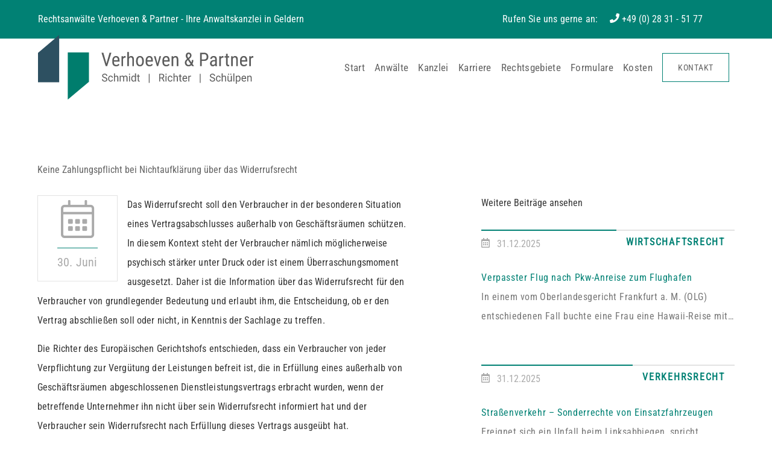

--- FILE ---
content_type: text/css
request_url: https://www.verhoeven-partner.de/media/build/css/app.35e032d4.css
body_size: 28111
content:
.row>.col,.row>[class*=col-]{padding-top:0;padding-bottom:0}@media(min-width:1600px){.edit-post-visual-editor .editor-block-list__block .editor-block-list__block-edit{padding-left:1px!important;padding-right:1px!important}}.block-editor-block-list__layout{padding-left:50px!important;padding-right:50px!important}.block-editor-block-list__layout .block-editor-block-list__layout{padding-left:0!important;padding-right:0!important;margin-left:0!important;margin-right:0!important}.wp-block{max-width:none}.gridlover{display:block;pointer-events:none;-webkit-user-select:none;-moz-user-select:none;-ms-user-select:none;user-select:none;height:100%;z-index:100;background:linear-gradient(rgba(0,119,179,.6) 1px,transparent 0) 0 0/25px 2rem}.gridlover,.gridlover:before{position:absolute;left:0;right:0;top:0}.gridlover:before{content:"";bottom:0;background:linear-gradient(rgba(255,165,0,.2) 1px,transparent 0) 0 0/25px 1rem}html{scroll-behavior:smooth;overflow-x:hidden;--wp--style--block-gap:0}body{display:block;position:relative;overflow-x:visible}body.post-type-archive-sw_immo_expose,body.single-sw_immo_expose{overflow-x:hidden}*{-webkit-font-variant-ligatures:none;font-variant-ligatures:none}*,:active,:focus,:hover{outline:none!important}b,strong{font-weight:700!important}.v-alert__content b,.v-alert__content strong{color:inherit}.text-truncate{overflow:hidden;text-overflow:ellipsis;white-space:nowrap}.list-unstyled{list-style:none;margin:0;padding:0}.img-fluid{max-width:100%;height:auto}.text-left{text-align:left!important}.text-right{text-align:right!important}.text-center{text-align:center!important}.ast-separate-container #primary,.content-area #primary{margin:0;padding:0}.ast-separate-container .ast-article-single,.content-area .ast-article-single{padding:0}input[type=email],input[type=email]:focus,input[type=number],input[type=password],input[type=password]:focus,input[type=reset],input[type=reset]:focus,input[type=search],input[type=search]:focus,input[type=tel],input[type=tel]:focus,input[type=text],input[type=text]:focus,input[type=url],input[type=url]:focus,select,select:focus,textarea,textarea:focus{border:none;background-color:transparent}input[type=range]:focus::-ms-fill-lower,input[type=range]:focus::-ms-fill-upper{background:transparent}.theme--light.v-application{color:inherit!important}.v-label{font-size:16px!important}.v-input--selection-controls__ripple{left:-13px!important}.v-application ol,.v-application ul{padding-left:0!important}.v-dialog>.v-card>.v-card__text{padding:20px 24px 0!important;font-size:1rem;line-height:2rem}.v-application--wrap{min-height:0!important;width:100%}.v-snack>.v-snack__wrapper>.v-snack__content>a{color:#fff}.v-snack>.v-snack__wrapper>.v-snack__content>a:hover{color:hsla(0,0%,100%,.8)}.v-expansion-panel--active{border:1px solid #e2e2e2}.v-expansion-panel:after,.v-expansion-panel:before{display:none}.v-input__control>.v-input__slot{border-radius:0!important}.menuable__content__active{-webkit-box-shadow:none;box-shadow:none;border-radius:0}.menuable__content__active .v-list{border-radius:0!important}.v-text-field__suffix{color:rgba(31,31,31,.87)}.v-input .v-input__slot>label.v-label{height:auto}.v-alert__icon.v-icon{margin-top:2px}.swiper-container .swiper-button-next:after,.swiper-container .swiper-button-prev:after{content:"";font-family:Font Awesome\ 5 Pro;color:#405568;font-size:36px;line-height:32px}.swiper-container .swiper-button-next:after{content:""}.v-input.v-input--selection-controls,.v-input.v-input--selection-controls .v-input--selection-controls__input .v-icon,.v-input.v-input--selection-controls .v-input--selection-controls__input .v-input--selection-controls__ripple{color:#018174!important;caret-color:#018174!important}.v-input.v-input--selection-controls .v-input--selection-controls__input .fa-circle:before{content:"";font-weight:900;color:#fff}.v-input.v-input--selection-controls .v-input--selection-controls__input .fa-dot-circle:before{content:"";font-weight:900;color:#018174}.v-input.v-input--selection-controls .v-input--selection-controls__input .fa-check-square:before{color:#018174}.ast-container,.v-input--selection-controls .v-input__control{width:100%}.lazyload,.lazyloading{opacity:0}.lazyloaded{opacity:1;-webkit-transition:opacity .3s;transition:opacity .3s}.position-relative{position:relative}.w-100{width:100%}.d-block{display:block}.mr-0{margin-right:0!important}.ml-0,.mx-0{margin-left:0!important}.mx-0{margin-right:0!important}.mt-0{margin-top:0!important}.mb-0,.my-0{margin-bottom:0!important}.my-0{margin-top:0!important}.pt-0{padding-top:0!important}.pb-0,.py-0{padding-bottom:0!important}.py-0{padding-top:0!important}.pl-0{padding-left:0!important}.pr-0,.px-0{padding-right:0!important}.px-0{padding-left:0!important}.mr-n0{margin-right:0!important}.ml-n0,.mx-n0{margin-left:0!important}.mx-n0{margin-right:0!important}.mt-n0{margin-top:0!important}.mb-n0,.my-n0{margin-bottom:0!important}.my-n0{margin-top:0!important}.mr-1{margin-right:1rem!important}.ml-1,.mx-1{margin-left:1rem!important}.mx-1{margin-right:1rem!important}.mt-1{margin-top:1rem!important}.mb-1,.my-1{margin-bottom:1rem!important}.my-1{margin-top:1rem!important}.pt-1{padding-top:1rem!important}.pb-1,.py-1{padding-bottom:1rem!important}.py-1{padding-top:1rem!important}.pl-1{padding-left:1rem!important}.pr-1,.px-1{padding-right:1rem!important}.px-1{padding-left:1rem!important}.mr-n1{margin-right:-1rem!important}.ml-n1,.mx-n1{margin-left:-1rem!important}.mx-n1{margin-right:-1rem!important}.mt-n1{margin-top:-1rem!important}.mb-n1,.my-n1{margin-bottom:-1rem!important}.my-n1{margin-top:-1rem!important}.mr-2{margin-right:2rem!important}.ml-2,.mx-2{margin-left:2rem!important}.mx-2{margin-right:2rem!important}.mt-2{margin-top:2rem!important}.mb-2,.my-2{margin-bottom:2rem!important}.my-2{margin-top:2rem!important}.pt-2{padding-top:2rem!important}.pb-2,.py-2{padding-bottom:2rem!important}.py-2{padding-top:2rem!important}.pl-2{padding-left:2rem!important}.pr-2,.px-2{padding-right:2rem!important}.px-2{padding-left:2rem!important}.mr-n2{margin-right:-2rem!important}.ml-n2,.mx-n2{margin-left:-2rem!important}.mx-n2{margin-right:-2rem!important}.mt-n2{margin-top:-2rem!important}.mb-n2,.my-n2{margin-bottom:-2rem!important}.my-n2{margin-top:-2rem!important}.mr-3{margin-right:3rem!important}.ml-3,.mx-3{margin-left:3rem!important}.mx-3{margin-right:3rem!important}.mt-3{margin-top:3rem!important}.mb-3,.my-3{margin-bottom:3rem!important}.my-3{margin-top:3rem!important}.pt-3{padding-top:3rem!important}.pb-3,.py-3{padding-bottom:3rem!important}.py-3{padding-top:3rem!important}.pl-3{padding-left:3rem!important}.pr-3,.px-3{padding-right:3rem!important}.px-3{padding-left:3rem!important}.mr-n3{margin-right:-3rem!important}.ml-n3,.mx-n3{margin-left:-3rem!important}.mx-n3{margin-right:-3rem!important}.mt-n3{margin-top:-3rem!important}.mb-n3,.my-n3{margin-bottom:-3rem!important}.my-n3{margin-top:-3rem!important}.mr-4{margin-right:4rem!important}.ml-4,.mx-4{margin-left:4rem!important}.mx-4{margin-right:4rem!important}.mt-4{margin-top:4rem!important}.mb-4,.my-4{margin-bottom:4rem!important}.my-4{margin-top:4rem!important}.pt-4{padding-top:4rem!important}.pb-4,.py-4{padding-bottom:4rem!important}.py-4{padding-top:4rem!important}.pl-4{padding-left:4rem!important}.pr-4,.px-4{padding-right:4rem!important}.px-4{padding-left:4rem!important}.mr-n4{margin-right:-4rem!important}.ml-n4,.mx-n4{margin-left:-4rem!important}.mx-n4{margin-right:-4rem!important}.mt-n4{margin-top:-4rem!important}.mb-n4,.my-n4{margin-bottom:-4rem!important}.my-n4{margin-top:-4rem!important}.mr-5{margin-right:5rem!important}.ml-5,.mx-5{margin-left:5rem!important}.mx-5{margin-right:5rem!important}.mt-5{margin-top:5rem!important}.mb-5,.my-5{margin-bottom:5rem!important}.my-5{margin-top:5rem!important}.pt-5{padding-top:5rem!important}.pb-5,.py-5{padding-bottom:5rem!important}.py-5{padding-top:5rem!important}.pl-5{padding-left:5rem!important}.pr-5,.px-5{padding-right:5rem!important}.px-5{padding-left:5rem!important}.mr-n5{margin-right:-5rem!important}.ml-n5,.mx-n5{margin-left:-5rem!important}.mx-n5{margin-right:-5rem!important}.mt-n5{margin-top:-5rem!important}.mb-n5,.my-n5{margin-bottom:-5rem!important}.my-n5{margin-top:-5rem!important}.mr-6{margin-right:6rem!important}.ml-6,.mx-6{margin-left:6rem!important}.mx-6{margin-right:6rem!important}.mt-6{margin-top:6rem!important}.mb-6,.my-6{margin-bottom:6rem!important}.my-6{margin-top:6rem!important}.pt-6{padding-top:6rem!important}.pb-6,.py-6{padding-bottom:6rem!important}.py-6{padding-top:6rem!important}.pl-6{padding-left:6rem!important}.pr-6,.px-6{padding-right:6rem!important}.px-6{padding-left:6rem!important}.mr-n6{margin-right:-6rem!important}.ml-n6,.mx-n6{margin-left:-6rem!important}.mx-n6{margin-right:-6rem!important}.mt-n6{margin-top:-6rem!important}.mb-n6,.my-n6{margin-bottom:-6rem!important}.my-n6{margin-top:-6rem!important}.mr-7{margin-right:7rem!important}.ml-7,.mx-7{margin-left:7rem!important}.mx-7{margin-right:7rem!important}.mt-7{margin-top:7rem!important}.mb-7,.my-7{margin-bottom:7rem!important}.my-7{margin-top:7rem!important}.pt-7{padding-top:7rem!important}.pb-7,.py-7{padding-bottom:7rem!important}.py-7{padding-top:7rem!important}.pl-7{padding-left:7rem!important}.pr-7,.px-7{padding-right:7rem!important}.px-7{padding-left:7rem!important}.mr-n7{margin-right:-7rem!important}.ml-n7,.mx-n7{margin-left:-7rem!important}.mx-n7{margin-right:-7rem!important}.mt-n7{margin-top:-7rem!important}.mb-n7,.my-n7{margin-bottom:-7rem!important}.my-n7{margin-top:-7rem!important}.mr-8{margin-right:8rem!important}.ml-8,.mx-8{margin-left:8rem!important}.mx-8{margin-right:8rem!important}.mt-8{margin-top:8rem!important}.mb-8,.my-8{margin-bottom:8rem!important}.my-8{margin-top:8rem!important}.pt-8{padding-top:8rem!important}.pb-8,.py-8{padding-bottom:8rem!important}.py-8{padding-top:8rem!important}.pl-8{padding-left:8rem!important}.pr-8,.px-8{padding-right:8rem!important}.px-8{padding-left:8rem!important}.mr-n8{margin-right:-8rem!important}.ml-n8,.mx-n8{margin-left:-8rem!important}.mx-n8{margin-right:-8rem!important}.mt-n8{margin-top:-8rem!important}.mb-n8,.my-n8{margin-bottom:-8rem!important}.my-n8{margin-top:-8rem!important}.mr-9{margin-right:9rem!important}.ml-9,.mx-9{margin-left:9rem!important}.mx-9{margin-right:9rem!important}.mt-9{margin-top:9rem!important}.mb-9,.my-9{margin-bottom:9rem!important}.my-9{margin-top:9rem!important}.pt-9{padding-top:9rem!important}.pb-9,.py-9{padding-bottom:9rem!important}.py-9{padding-top:9rem!important}.pl-9{padding-left:9rem!important}.pr-9,.px-9{padding-right:9rem!important}.px-9{padding-left:9rem!important}.mr-n9{margin-right:-9rem!important}.ml-n9,.mx-n9{margin-left:-9rem!important}.mx-n9{margin-right:-9rem!important}.mt-n9{margin-top:-9rem!important}.mb-n9,.my-n9{margin-bottom:-9rem!important}.my-n9{margin-top:-9rem!important}.mr-10{margin-right:10rem!important}.ml-10,.mx-10{margin-left:10rem!important}.mx-10{margin-right:10rem!important}.mt-10{margin-top:10rem!important}.mb-10,.my-10{margin-bottom:10rem!important}.my-10{margin-top:10rem!important}.pt-10{padding-top:10rem!important}.pb-10,.py-10{padding-bottom:10rem!important}.py-10{padding-top:10rem!important}.pl-10{padding-left:10rem!important}.pr-10,.px-10{padding-right:10rem!important}.px-10{padding-left:10rem!important}.mr-n10{margin-right:-10rem!important}.ml-n10,.mx-n10{margin-left:-10rem!important}.mx-n10{margin-right:-10rem!important}.mt-n10{margin-top:-10rem!important}.mb-n10,.my-n10{margin-bottom:-10rem!important}.my-n10{margin-top:-10rem!important}.mr-xs-0{margin-right:0!important}.ml-xs-0,.mx-xs-0{margin-left:0!important}.mx-xs-0{margin-right:0!important}.mt-xs-0{margin-top:0!important}.mb-xs-0,.my-xs-0{margin-bottom:0!important}.my-xs-0{margin-top:0!important}.pt-xs-0{padding-top:0!important}.pb-xs-0,.py-xs-0{padding-bottom:0!important}.py-xs-0{padding-top:0!important}.pl-xs-0{padding-left:0!important}.pr-xs-0,.px-xs-0{padding-right:0!important}.px-xs-0{padding-left:0!important}.mr-xs-n0{margin-right:0!important}.ml-xs-n0,.mx-xs-n0{margin-left:0!important}.mx-xs-n0{margin-right:0!important}.mt-xs-n0{margin-top:0!important}.mb-xs-n0,.my-xs-n0{margin-bottom:0!important}.my-xs-n0{margin-top:0!important}.mr-xs-1{margin-right:1rem!important}.ml-xs-1,.mx-xs-1{margin-left:1rem!important}.mx-xs-1{margin-right:1rem!important}.mt-xs-1{margin-top:1rem!important}.mb-xs-1,.my-xs-1{margin-bottom:1rem!important}.my-xs-1{margin-top:1rem!important}.pt-xs-1{padding-top:1rem!important}.pb-xs-1,.py-xs-1{padding-bottom:1rem!important}.py-xs-1{padding-top:1rem!important}.pl-xs-1{padding-left:1rem!important}.pr-xs-1,.px-xs-1{padding-right:1rem!important}.px-xs-1{padding-left:1rem!important}.mr-xs-n1{margin-right:-1rem!important}.ml-xs-n1,.mx-xs-n1{margin-left:-1rem!important}.mx-xs-n1{margin-right:-1rem!important}.mt-xs-n1{margin-top:-1rem!important}.mb-xs-n1,.my-xs-n1{margin-bottom:-1rem!important}.my-xs-n1{margin-top:-1rem!important}.mr-xs-2{margin-right:2rem!important}.ml-xs-2,.mx-xs-2{margin-left:2rem!important}.mx-xs-2{margin-right:2rem!important}.mt-xs-2{margin-top:2rem!important}.mb-xs-2,.my-xs-2{margin-bottom:2rem!important}.my-xs-2{margin-top:2rem!important}.pt-xs-2{padding-top:2rem!important}.pb-xs-2,.py-xs-2{padding-bottom:2rem!important}.py-xs-2{padding-top:2rem!important}.pl-xs-2{padding-left:2rem!important}.pr-xs-2,.px-xs-2{padding-right:2rem!important}.px-xs-2{padding-left:2rem!important}.mr-xs-n2{margin-right:-2rem!important}.ml-xs-n2,.mx-xs-n2{margin-left:-2rem!important}.mx-xs-n2{margin-right:-2rem!important}.mt-xs-n2{margin-top:-2rem!important}.mb-xs-n2,.my-xs-n2{margin-bottom:-2rem!important}.my-xs-n2{margin-top:-2rem!important}.mr-xs-3{margin-right:3rem!important}.ml-xs-3,.mx-xs-3{margin-left:3rem!important}.mx-xs-3{margin-right:3rem!important}.mt-xs-3{margin-top:3rem!important}.mb-xs-3,.my-xs-3{margin-bottom:3rem!important}.my-xs-3{margin-top:3rem!important}.pt-xs-3{padding-top:3rem!important}.pb-xs-3,.py-xs-3{padding-bottom:3rem!important}.py-xs-3{padding-top:3rem!important}.pl-xs-3{padding-left:3rem!important}.pr-xs-3,.px-xs-3{padding-right:3rem!important}.px-xs-3{padding-left:3rem!important}.mr-xs-n3{margin-right:-3rem!important}.ml-xs-n3,.mx-xs-n3{margin-left:-3rem!important}.mx-xs-n3{margin-right:-3rem!important}.mt-xs-n3{margin-top:-3rem!important}.mb-xs-n3,.my-xs-n3{margin-bottom:-3rem!important}.my-xs-n3{margin-top:-3rem!important}.mr-xs-4{margin-right:4rem!important}.ml-xs-4,.mx-xs-4{margin-left:4rem!important}.mx-xs-4{margin-right:4rem!important}.mt-xs-4{margin-top:4rem!important}.mb-xs-4,.my-xs-4{margin-bottom:4rem!important}.my-xs-4{margin-top:4rem!important}.pt-xs-4{padding-top:4rem!important}.pb-xs-4,.py-xs-4{padding-bottom:4rem!important}.py-xs-4{padding-top:4rem!important}.pl-xs-4{padding-left:4rem!important}.pr-xs-4,.px-xs-4{padding-right:4rem!important}.px-xs-4{padding-left:4rem!important}.mr-xs-n4{margin-right:-4rem!important}.ml-xs-n4,.mx-xs-n4{margin-left:-4rem!important}.mx-xs-n4{margin-right:-4rem!important}.mt-xs-n4{margin-top:-4rem!important}.mb-xs-n4,.my-xs-n4{margin-bottom:-4rem!important}.my-xs-n4{margin-top:-4rem!important}.mr-xs-5{margin-right:5rem!important}.ml-xs-5,.mx-xs-5{margin-left:5rem!important}.mx-xs-5{margin-right:5rem!important}.mt-xs-5{margin-top:5rem!important}.mb-xs-5,.my-xs-5{margin-bottom:5rem!important}.my-xs-5{margin-top:5rem!important}.pt-xs-5{padding-top:5rem!important}.pb-xs-5,.py-xs-5{padding-bottom:5rem!important}.py-xs-5{padding-top:5rem!important}.pl-xs-5{padding-left:5rem!important}.pr-xs-5,.px-xs-5{padding-right:5rem!important}.px-xs-5{padding-left:5rem!important}.mr-xs-n5{margin-right:-5rem!important}.ml-xs-n5,.mx-xs-n5{margin-left:-5rem!important}.mx-xs-n5{margin-right:-5rem!important}.mt-xs-n5{margin-top:-5rem!important}.mb-xs-n5,.my-xs-n5{margin-bottom:-5rem!important}.my-xs-n5{margin-top:-5rem!important}.mr-xs-6{margin-right:6rem!important}.ml-xs-6,.mx-xs-6{margin-left:6rem!important}.mx-xs-6{margin-right:6rem!important}.mt-xs-6{margin-top:6rem!important}.mb-xs-6,.my-xs-6{margin-bottom:6rem!important}.my-xs-6{margin-top:6rem!important}.pt-xs-6{padding-top:6rem!important}.pb-xs-6,.py-xs-6{padding-bottom:6rem!important}.py-xs-6{padding-top:6rem!important}.pl-xs-6{padding-left:6rem!important}.pr-xs-6,.px-xs-6{padding-right:6rem!important}.px-xs-6{padding-left:6rem!important}.mr-xs-n6{margin-right:-6rem!important}.ml-xs-n6,.mx-xs-n6{margin-left:-6rem!important}.mx-xs-n6{margin-right:-6rem!important}.mt-xs-n6{margin-top:-6rem!important}.mb-xs-n6,.my-xs-n6{margin-bottom:-6rem!important}.my-xs-n6{margin-top:-6rem!important}.mr-xs-7{margin-right:7rem!important}.ml-xs-7,.mx-xs-7{margin-left:7rem!important}.mx-xs-7{margin-right:7rem!important}.mt-xs-7{margin-top:7rem!important}.mb-xs-7,.my-xs-7{margin-bottom:7rem!important}.my-xs-7{margin-top:7rem!important}.pt-xs-7{padding-top:7rem!important}.pb-xs-7,.py-xs-7{padding-bottom:7rem!important}.py-xs-7{padding-top:7rem!important}.pl-xs-7{padding-left:7rem!important}.pr-xs-7,.px-xs-7{padding-right:7rem!important}.px-xs-7{padding-left:7rem!important}.mr-xs-n7{margin-right:-7rem!important}.ml-xs-n7,.mx-xs-n7{margin-left:-7rem!important}.mx-xs-n7{margin-right:-7rem!important}.mt-xs-n7{margin-top:-7rem!important}.mb-xs-n7,.my-xs-n7{margin-bottom:-7rem!important}.my-xs-n7{margin-top:-7rem!important}.mr-xs-8{margin-right:8rem!important}.ml-xs-8,.mx-xs-8{margin-left:8rem!important}.mx-xs-8{margin-right:8rem!important}.mt-xs-8{margin-top:8rem!important}.mb-xs-8,.my-xs-8{margin-bottom:8rem!important}.my-xs-8{margin-top:8rem!important}.pt-xs-8{padding-top:8rem!important}.pb-xs-8,.py-xs-8{padding-bottom:8rem!important}.py-xs-8{padding-top:8rem!important}.pl-xs-8{padding-left:8rem!important}.pr-xs-8,.px-xs-8{padding-right:8rem!important}.px-xs-8{padding-left:8rem!important}.mr-xs-n8{margin-right:-8rem!important}.ml-xs-n8,.mx-xs-n8{margin-left:-8rem!important}.mx-xs-n8{margin-right:-8rem!important}.mt-xs-n8{margin-top:-8rem!important}.mb-xs-n8,.my-xs-n8{margin-bottom:-8rem!important}.my-xs-n8{margin-top:-8rem!important}.mr-xs-9{margin-right:9rem!important}.ml-xs-9,.mx-xs-9{margin-left:9rem!important}.mx-xs-9{margin-right:9rem!important}.mt-xs-9{margin-top:9rem!important}.mb-xs-9,.my-xs-9{margin-bottom:9rem!important}.my-xs-9{margin-top:9rem!important}.pt-xs-9{padding-top:9rem!important}.pb-xs-9,.py-xs-9{padding-bottom:9rem!important}.py-xs-9{padding-top:9rem!important}.pl-xs-9{padding-left:9rem!important}.pr-xs-9,.px-xs-9{padding-right:9rem!important}.px-xs-9{padding-left:9rem!important}.mr-xs-n9{margin-right:-9rem!important}.ml-xs-n9,.mx-xs-n9{margin-left:-9rem!important}.mx-xs-n9{margin-right:-9rem!important}.mt-xs-n9{margin-top:-9rem!important}.mb-xs-n9,.my-xs-n9{margin-bottom:-9rem!important}.my-xs-n9{margin-top:-9rem!important}.mr-xs-10{margin-right:10rem!important}.ml-xs-10,.mx-xs-10{margin-left:10rem!important}.mx-xs-10{margin-right:10rem!important}.mt-xs-10{margin-top:10rem!important}.mb-xs-10,.my-xs-10{margin-bottom:10rem!important}.my-xs-10{margin-top:10rem!important}.pt-xs-10{padding-top:10rem!important}.pb-xs-10,.py-xs-10{padding-bottom:10rem!important}.py-xs-10{padding-top:10rem!important}.pl-xs-10{padding-left:10rem!important}.pr-xs-10,.px-xs-10{padding-right:10rem!important}.px-xs-10{padding-left:10rem!important}.mr-xs-n10{margin-right:-10rem!important}.ml-xs-n10,.mx-xs-n10{margin-left:-10rem!important}.mx-xs-n10{margin-right:-10rem!important}.mt-xs-n10{margin-top:-10rem!important}.mb-xs-n10,.my-xs-n10{margin-bottom:-10rem!important}.my-xs-n10{margin-top:-10rem!important}@media(min-width:576px){.mr-sm-0{margin-right:0!important}.ml-sm-0,.mx-sm-0{margin-left:0!important}.mx-sm-0{margin-right:0!important}.mt-sm-0{margin-top:0!important}.mb-sm-0,.my-sm-0{margin-bottom:0!important}.my-sm-0{margin-top:0!important}.pt-sm-0{padding-top:0!important}.pb-sm-0,.py-sm-0{padding-bottom:0!important}.py-sm-0{padding-top:0!important}.pl-sm-0{padding-left:0!important}.pr-sm-0,.px-sm-0{padding-right:0!important}.px-sm-0{padding-left:0!important}.mr-sm-n0{margin-right:0!important}.ml-sm-n0,.mx-sm-n0{margin-left:0!important}.mx-sm-n0{margin-right:0!important}.mt-sm-n0{margin-top:0!important}.mb-sm-n0,.my-sm-n0{margin-bottom:0!important}.my-sm-n0{margin-top:0!important}.mr-sm-1{margin-right:1rem!important}.ml-sm-1,.mx-sm-1{margin-left:1rem!important}.mx-sm-1{margin-right:1rem!important}.mt-sm-1{margin-top:1rem!important}.mb-sm-1,.my-sm-1{margin-bottom:1rem!important}.my-sm-1{margin-top:1rem!important}.pt-sm-1{padding-top:1rem!important}.pb-sm-1,.py-sm-1{padding-bottom:1rem!important}.py-sm-1{padding-top:1rem!important}.pl-sm-1{padding-left:1rem!important}.pr-sm-1,.px-sm-1{padding-right:1rem!important}.px-sm-1{padding-left:1rem!important}.mr-sm-n1{margin-right:-1rem!important}.ml-sm-n1,.mx-sm-n1{margin-left:-1rem!important}.mx-sm-n1{margin-right:-1rem!important}.mt-sm-n1{margin-top:-1rem!important}.mb-sm-n1,.my-sm-n1{margin-bottom:-1rem!important}.my-sm-n1{margin-top:-1rem!important}.mr-sm-2{margin-right:2rem!important}.ml-sm-2,.mx-sm-2{margin-left:2rem!important}.mx-sm-2{margin-right:2rem!important}.mt-sm-2{margin-top:2rem!important}.mb-sm-2,.my-sm-2{margin-bottom:2rem!important}.my-sm-2{margin-top:2rem!important}.pt-sm-2{padding-top:2rem!important}.pb-sm-2,.py-sm-2{padding-bottom:2rem!important}.py-sm-2{padding-top:2rem!important}.pl-sm-2{padding-left:2rem!important}.pr-sm-2,.px-sm-2{padding-right:2rem!important}.px-sm-2{padding-left:2rem!important}.mr-sm-n2{margin-right:-2rem!important}.ml-sm-n2,.mx-sm-n2{margin-left:-2rem!important}.mx-sm-n2{margin-right:-2rem!important}.mt-sm-n2{margin-top:-2rem!important}.mb-sm-n2,.my-sm-n2{margin-bottom:-2rem!important}.my-sm-n2{margin-top:-2rem!important}.mr-sm-3{margin-right:3rem!important}.ml-sm-3,.mx-sm-3{margin-left:3rem!important}.mx-sm-3{margin-right:3rem!important}.mt-sm-3{margin-top:3rem!important}.mb-sm-3,.my-sm-3{margin-bottom:3rem!important}.my-sm-3{margin-top:3rem!important}.pt-sm-3{padding-top:3rem!important}.pb-sm-3,.py-sm-3{padding-bottom:3rem!important}.py-sm-3{padding-top:3rem!important}.pl-sm-3{padding-left:3rem!important}.pr-sm-3,.px-sm-3{padding-right:3rem!important}.px-sm-3{padding-left:3rem!important}.mr-sm-n3{margin-right:-3rem!important}.ml-sm-n3,.mx-sm-n3{margin-left:-3rem!important}.mx-sm-n3{margin-right:-3rem!important}.mt-sm-n3{margin-top:-3rem!important}.mb-sm-n3,.my-sm-n3{margin-bottom:-3rem!important}.my-sm-n3{margin-top:-3rem!important}.mr-sm-4{margin-right:4rem!important}.ml-sm-4,.mx-sm-4{margin-left:4rem!important}.mx-sm-4{margin-right:4rem!important}.mt-sm-4{margin-top:4rem!important}.mb-sm-4,.my-sm-4{margin-bottom:4rem!important}.my-sm-4{margin-top:4rem!important}.pt-sm-4{padding-top:4rem!important}.pb-sm-4,.py-sm-4{padding-bottom:4rem!important}.py-sm-4{padding-top:4rem!important}.pl-sm-4{padding-left:4rem!important}.pr-sm-4,.px-sm-4{padding-right:4rem!important}.px-sm-4{padding-left:4rem!important}.mr-sm-n4{margin-right:-4rem!important}.ml-sm-n4,.mx-sm-n4{margin-left:-4rem!important}.mx-sm-n4{margin-right:-4rem!important}.mt-sm-n4{margin-top:-4rem!important}.mb-sm-n4,.my-sm-n4{margin-bottom:-4rem!important}.my-sm-n4{margin-top:-4rem!important}.mr-sm-5{margin-right:5rem!important}.ml-sm-5,.mx-sm-5{margin-left:5rem!important}.mx-sm-5{margin-right:5rem!important}.mt-sm-5{margin-top:5rem!important}.mb-sm-5,.my-sm-5{margin-bottom:5rem!important}.my-sm-5{margin-top:5rem!important}.pt-sm-5{padding-top:5rem!important}.pb-sm-5,.py-sm-5{padding-bottom:5rem!important}.py-sm-5{padding-top:5rem!important}.pl-sm-5{padding-left:5rem!important}.pr-sm-5,.px-sm-5{padding-right:5rem!important}.px-sm-5{padding-left:5rem!important}.mr-sm-n5{margin-right:-5rem!important}.ml-sm-n5,.mx-sm-n5{margin-left:-5rem!important}.mx-sm-n5{margin-right:-5rem!important}.mt-sm-n5{margin-top:-5rem!important}.mb-sm-n5,.my-sm-n5{margin-bottom:-5rem!important}.my-sm-n5{margin-top:-5rem!important}.mr-sm-6{margin-right:6rem!important}.ml-sm-6,.mx-sm-6{margin-left:6rem!important}.mx-sm-6{margin-right:6rem!important}.mt-sm-6{margin-top:6rem!important}.mb-sm-6,.my-sm-6{margin-bottom:6rem!important}.my-sm-6{margin-top:6rem!important}.pt-sm-6{padding-top:6rem!important}.pb-sm-6,.py-sm-6{padding-bottom:6rem!important}.py-sm-6{padding-top:6rem!important}.pl-sm-6{padding-left:6rem!important}.pr-sm-6,.px-sm-6{padding-right:6rem!important}.px-sm-6{padding-left:6rem!important}.mr-sm-n6{margin-right:-6rem!important}.ml-sm-n6,.mx-sm-n6{margin-left:-6rem!important}.mx-sm-n6{margin-right:-6rem!important}.mt-sm-n6{margin-top:-6rem!important}.mb-sm-n6,.my-sm-n6{margin-bottom:-6rem!important}.my-sm-n6{margin-top:-6rem!important}.mr-sm-7{margin-right:7rem!important}.ml-sm-7,.mx-sm-7{margin-left:7rem!important}.mx-sm-7{margin-right:7rem!important}.mt-sm-7{margin-top:7rem!important}.mb-sm-7,.my-sm-7{margin-bottom:7rem!important}.my-sm-7{margin-top:7rem!important}.pt-sm-7{padding-top:7rem!important}.pb-sm-7,.py-sm-7{padding-bottom:7rem!important}.py-sm-7{padding-top:7rem!important}.pl-sm-7{padding-left:7rem!important}.pr-sm-7,.px-sm-7{padding-right:7rem!important}.px-sm-7{padding-left:7rem!important}.mr-sm-n7{margin-right:-7rem!important}.ml-sm-n7,.mx-sm-n7{margin-left:-7rem!important}.mx-sm-n7{margin-right:-7rem!important}.mt-sm-n7{margin-top:-7rem!important}.mb-sm-n7,.my-sm-n7{margin-bottom:-7rem!important}.my-sm-n7{margin-top:-7rem!important}.mr-sm-8{margin-right:8rem!important}.ml-sm-8,.mx-sm-8{margin-left:8rem!important}.mx-sm-8{margin-right:8rem!important}.mt-sm-8{margin-top:8rem!important}.mb-sm-8,.my-sm-8{margin-bottom:8rem!important}.my-sm-8{margin-top:8rem!important}.pt-sm-8{padding-top:8rem!important}.pb-sm-8,.py-sm-8{padding-bottom:8rem!important}.py-sm-8{padding-top:8rem!important}.pl-sm-8{padding-left:8rem!important}.pr-sm-8,.px-sm-8{padding-right:8rem!important}.px-sm-8{padding-left:8rem!important}.mr-sm-n8{margin-right:-8rem!important}.ml-sm-n8,.mx-sm-n8{margin-left:-8rem!important}.mx-sm-n8{margin-right:-8rem!important}.mt-sm-n8{margin-top:-8rem!important}.mb-sm-n8,.my-sm-n8{margin-bottom:-8rem!important}.my-sm-n8{margin-top:-8rem!important}.mr-sm-9{margin-right:9rem!important}.ml-sm-9,.mx-sm-9{margin-left:9rem!important}.mx-sm-9{margin-right:9rem!important}.mt-sm-9{margin-top:9rem!important}.mb-sm-9,.my-sm-9{margin-bottom:9rem!important}.my-sm-9{margin-top:9rem!important}.pt-sm-9{padding-top:9rem!important}.pb-sm-9,.py-sm-9{padding-bottom:9rem!important}.py-sm-9{padding-top:9rem!important}.pl-sm-9{padding-left:9rem!important}.pr-sm-9,.px-sm-9{padding-right:9rem!important}.px-sm-9{padding-left:9rem!important}.mr-sm-n9{margin-right:-9rem!important}.ml-sm-n9,.mx-sm-n9{margin-left:-9rem!important}.mx-sm-n9{margin-right:-9rem!important}.mt-sm-n9{margin-top:-9rem!important}.mb-sm-n9,.my-sm-n9{margin-bottom:-9rem!important}.my-sm-n9{margin-top:-9rem!important}.mr-sm-10{margin-right:10rem!important}.ml-sm-10,.mx-sm-10{margin-left:10rem!important}.mx-sm-10{margin-right:10rem!important}.mt-sm-10{margin-top:10rem!important}.mb-sm-10,.my-sm-10{margin-bottom:10rem!important}.my-sm-10{margin-top:10rem!important}.pt-sm-10{padding-top:10rem!important}.pb-sm-10,.py-sm-10{padding-bottom:10rem!important}.py-sm-10{padding-top:10rem!important}.pl-sm-10{padding-left:10rem!important}.pr-sm-10,.px-sm-10{padding-right:10rem!important}.px-sm-10{padding-left:10rem!important}.mr-sm-n10{margin-right:-10rem!important}.ml-sm-n10,.mx-sm-n10{margin-left:-10rem!important}.mx-sm-n10{margin-right:-10rem!important}.mt-sm-n10{margin-top:-10rem!important}.mb-sm-n10,.my-sm-n10{margin-bottom:-10rem!important}.my-sm-n10{margin-top:-10rem!important}}@media(min-width:768px){.mr-md-0{margin-right:0!important}.ml-md-0,.mx-md-0{margin-left:0!important}.mx-md-0{margin-right:0!important}.mt-md-0{margin-top:0!important}.mb-md-0,.my-md-0{margin-bottom:0!important}.my-md-0{margin-top:0!important}.pt-md-0{padding-top:0!important}.pb-md-0,.py-md-0{padding-bottom:0!important}.py-md-0{padding-top:0!important}.pl-md-0{padding-left:0!important}.pr-md-0,.px-md-0{padding-right:0!important}.px-md-0{padding-left:0!important}.mr-md-n0{margin-right:0!important}.ml-md-n0,.mx-md-n0{margin-left:0!important}.mx-md-n0{margin-right:0!important}.mt-md-n0{margin-top:0!important}.mb-md-n0,.my-md-n0{margin-bottom:0!important}.my-md-n0{margin-top:0!important}.mr-md-1{margin-right:1rem!important}.ml-md-1,.mx-md-1{margin-left:1rem!important}.mx-md-1{margin-right:1rem!important}.mt-md-1{margin-top:1rem!important}.mb-md-1,.my-md-1{margin-bottom:1rem!important}.my-md-1{margin-top:1rem!important}.pt-md-1{padding-top:1rem!important}.pb-md-1,.py-md-1{padding-bottom:1rem!important}.py-md-1{padding-top:1rem!important}.pl-md-1{padding-left:1rem!important}.pr-md-1,.px-md-1{padding-right:1rem!important}.px-md-1{padding-left:1rem!important}.mr-md-n1{margin-right:-1rem!important}.ml-md-n1,.mx-md-n1{margin-left:-1rem!important}.mx-md-n1{margin-right:-1rem!important}.mt-md-n1{margin-top:-1rem!important}.mb-md-n1,.my-md-n1{margin-bottom:-1rem!important}.my-md-n1{margin-top:-1rem!important}.mr-md-2{margin-right:2rem!important}.ml-md-2,.mx-md-2{margin-left:2rem!important}.mx-md-2{margin-right:2rem!important}.mt-md-2{margin-top:2rem!important}.mb-md-2,.my-md-2{margin-bottom:2rem!important}.my-md-2{margin-top:2rem!important}.pt-md-2{padding-top:2rem!important}.pb-md-2,.py-md-2{padding-bottom:2rem!important}.py-md-2{padding-top:2rem!important}.pl-md-2{padding-left:2rem!important}.pr-md-2,.px-md-2{padding-right:2rem!important}.px-md-2{padding-left:2rem!important}.mr-md-n2{margin-right:-2rem!important}.ml-md-n2,.mx-md-n2{margin-left:-2rem!important}.mx-md-n2{margin-right:-2rem!important}.mt-md-n2{margin-top:-2rem!important}.mb-md-n2,.my-md-n2{margin-bottom:-2rem!important}.my-md-n2{margin-top:-2rem!important}.mr-md-3{margin-right:3rem!important}.ml-md-3,.mx-md-3{margin-left:3rem!important}.mx-md-3{margin-right:3rem!important}.mt-md-3{margin-top:3rem!important}.mb-md-3,.my-md-3{margin-bottom:3rem!important}.my-md-3{margin-top:3rem!important}.pt-md-3{padding-top:3rem!important}.pb-md-3,.py-md-3{padding-bottom:3rem!important}.py-md-3{padding-top:3rem!important}.pl-md-3{padding-left:3rem!important}.pr-md-3,.px-md-3{padding-right:3rem!important}.px-md-3{padding-left:3rem!important}.mr-md-n3{margin-right:-3rem!important}.ml-md-n3,.mx-md-n3{margin-left:-3rem!important}.mx-md-n3{margin-right:-3rem!important}.mt-md-n3{margin-top:-3rem!important}.mb-md-n3,.my-md-n3{margin-bottom:-3rem!important}.my-md-n3{margin-top:-3rem!important}.mr-md-4{margin-right:4rem!important}.ml-md-4,.mx-md-4{margin-left:4rem!important}.mx-md-4{margin-right:4rem!important}.mt-md-4{margin-top:4rem!important}.mb-md-4,.my-md-4{margin-bottom:4rem!important}.my-md-4{margin-top:4rem!important}.pt-md-4{padding-top:4rem!important}.pb-md-4,.py-md-4{padding-bottom:4rem!important}.py-md-4{padding-top:4rem!important}.pl-md-4{padding-left:4rem!important}.pr-md-4,.px-md-4{padding-right:4rem!important}.px-md-4{padding-left:4rem!important}.mr-md-n4{margin-right:-4rem!important}.ml-md-n4,.mx-md-n4{margin-left:-4rem!important}.mx-md-n4{margin-right:-4rem!important}.mt-md-n4{margin-top:-4rem!important}.mb-md-n4,.my-md-n4{margin-bottom:-4rem!important}.my-md-n4{margin-top:-4rem!important}.mr-md-5{margin-right:5rem!important}.ml-md-5,.mx-md-5{margin-left:5rem!important}.mx-md-5{margin-right:5rem!important}.mt-md-5{margin-top:5rem!important}.mb-md-5,.my-md-5{margin-bottom:5rem!important}.my-md-5{margin-top:5rem!important}.pt-md-5{padding-top:5rem!important}.pb-md-5,.py-md-5{padding-bottom:5rem!important}.py-md-5{padding-top:5rem!important}.pl-md-5{padding-left:5rem!important}.pr-md-5,.px-md-5{padding-right:5rem!important}.px-md-5{padding-left:5rem!important}.mr-md-n5{margin-right:-5rem!important}.ml-md-n5,.mx-md-n5{margin-left:-5rem!important}.mx-md-n5{margin-right:-5rem!important}.mt-md-n5{margin-top:-5rem!important}.mb-md-n5,.my-md-n5{margin-bottom:-5rem!important}.my-md-n5{margin-top:-5rem!important}.mr-md-6{margin-right:6rem!important}.ml-md-6,.mx-md-6{margin-left:6rem!important}.mx-md-6{margin-right:6rem!important}.mt-md-6{margin-top:6rem!important}.mb-md-6,.my-md-6{margin-bottom:6rem!important}.my-md-6{margin-top:6rem!important}.pt-md-6{padding-top:6rem!important}.pb-md-6,.py-md-6{padding-bottom:6rem!important}.py-md-6{padding-top:6rem!important}.pl-md-6{padding-left:6rem!important}.pr-md-6,.px-md-6{padding-right:6rem!important}.px-md-6{padding-left:6rem!important}.mr-md-n6{margin-right:-6rem!important}.ml-md-n6,.mx-md-n6{margin-left:-6rem!important}.mx-md-n6{margin-right:-6rem!important}.mt-md-n6{margin-top:-6rem!important}.mb-md-n6,.my-md-n6{margin-bottom:-6rem!important}.my-md-n6{margin-top:-6rem!important}.mr-md-7{margin-right:7rem!important}.ml-md-7,.mx-md-7{margin-left:7rem!important}.mx-md-7{margin-right:7rem!important}.mt-md-7{margin-top:7rem!important}.mb-md-7,.my-md-7{margin-bottom:7rem!important}.my-md-7{margin-top:7rem!important}.pt-md-7{padding-top:7rem!important}.pb-md-7,.py-md-7{padding-bottom:7rem!important}.py-md-7{padding-top:7rem!important}.pl-md-7{padding-left:7rem!important}.pr-md-7,.px-md-7{padding-right:7rem!important}.px-md-7{padding-left:7rem!important}.mr-md-n7{margin-right:-7rem!important}.ml-md-n7,.mx-md-n7{margin-left:-7rem!important}.mx-md-n7{margin-right:-7rem!important}.mt-md-n7{margin-top:-7rem!important}.mb-md-n7,.my-md-n7{margin-bottom:-7rem!important}.my-md-n7{margin-top:-7rem!important}.mr-md-8{margin-right:8rem!important}.ml-md-8,.mx-md-8{margin-left:8rem!important}.mx-md-8{margin-right:8rem!important}.mt-md-8{margin-top:8rem!important}.mb-md-8,.my-md-8{margin-bottom:8rem!important}.my-md-8{margin-top:8rem!important}.pt-md-8{padding-top:8rem!important}.pb-md-8,.py-md-8{padding-bottom:8rem!important}.py-md-8{padding-top:8rem!important}.pl-md-8{padding-left:8rem!important}.pr-md-8,.px-md-8{padding-right:8rem!important}.px-md-8{padding-left:8rem!important}.mr-md-n8{margin-right:-8rem!important}.ml-md-n8,.mx-md-n8{margin-left:-8rem!important}.mx-md-n8{margin-right:-8rem!important}.mt-md-n8{margin-top:-8rem!important}.mb-md-n8,.my-md-n8{margin-bottom:-8rem!important}.my-md-n8{margin-top:-8rem!important}.mr-md-9{margin-right:9rem!important}.ml-md-9,.mx-md-9{margin-left:9rem!important}.mx-md-9{margin-right:9rem!important}.mt-md-9{margin-top:9rem!important}.mb-md-9,.my-md-9{margin-bottom:9rem!important}.my-md-9{margin-top:9rem!important}.pt-md-9{padding-top:9rem!important}.pb-md-9,.py-md-9{padding-bottom:9rem!important}.py-md-9{padding-top:9rem!important}.pl-md-9{padding-left:9rem!important}.pr-md-9,.px-md-9{padding-right:9rem!important}.px-md-9{padding-left:9rem!important}.mr-md-n9{margin-right:-9rem!important}.ml-md-n9,.mx-md-n9{margin-left:-9rem!important}.mx-md-n9{margin-right:-9rem!important}.mt-md-n9{margin-top:-9rem!important}.mb-md-n9,.my-md-n9{margin-bottom:-9rem!important}.my-md-n9{margin-top:-9rem!important}.mr-md-10{margin-right:10rem!important}.ml-md-10,.mx-md-10{margin-left:10rem!important}.mx-md-10{margin-right:10rem!important}.mt-md-10{margin-top:10rem!important}.mb-md-10,.my-md-10{margin-bottom:10rem!important}.my-md-10{margin-top:10rem!important}.pt-md-10{padding-top:10rem!important}.pb-md-10,.py-md-10{padding-bottom:10rem!important}.py-md-10{padding-top:10rem!important}.pl-md-10{padding-left:10rem!important}.pr-md-10,.px-md-10{padding-right:10rem!important}.px-md-10{padding-left:10rem!important}.mr-md-n10{margin-right:-10rem!important}.ml-md-n10,.mx-md-n10{margin-left:-10rem!important}.mx-md-n10{margin-right:-10rem!important}.mt-md-n10{margin-top:-10rem!important}.mb-md-n10,.my-md-n10{margin-bottom:-10rem!important}.my-md-n10{margin-top:-10rem!important}}@media(min-width:992px){.mr-lg-0{margin-right:0!important}.ml-lg-0,.mx-lg-0{margin-left:0!important}.mx-lg-0{margin-right:0!important}.mt-lg-0{margin-top:0!important}.mb-lg-0,.my-lg-0{margin-bottom:0!important}.my-lg-0{margin-top:0!important}.pt-lg-0{padding-top:0!important}.pb-lg-0,.py-lg-0{padding-bottom:0!important}.py-lg-0{padding-top:0!important}.pl-lg-0{padding-left:0!important}.pr-lg-0,.px-lg-0{padding-right:0!important}.px-lg-0{padding-left:0!important}.mr-lg-n0{margin-right:0!important}.ml-lg-n0,.mx-lg-n0{margin-left:0!important}.mx-lg-n0{margin-right:0!important}.mt-lg-n0{margin-top:0!important}.mb-lg-n0,.my-lg-n0{margin-bottom:0!important}.my-lg-n0{margin-top:0!important}.mr-lg-1{margin-right:1rem!important}.ml-lg-1,.mx-lg-1{margin-left:1rem!important}.mx-lg-1{margin-right:1rem!important}.mt-lg-1{margin-top:1rem!important}.mb-lg-1,.my-lg-1{margin-bottom:1rem!important}.my-lg-1{margin-top:1rem!important}.pt-lg-1{padding-top:1rem!important}.pb-lg-1,.py-lg-1{padding-bottom:1rem!important}.py-lg-1{padding-top:1rem!important}.pl-lg-1{padding-left:1rem!important}.pr-lg-1,.px-lg-1{padding-right:1rem!important}.px-lg-1{padding-left:1rem!important}.mr-lg-n1{margin-right:-1rem!important}.ml-lg-n1,.mx-lg-n1{margin-left:-1rem!important}.mx-lg-n1{margin-right:-1rem!important}.mt-lg-n1{margin-top:-1rem!important}.mb-lg-n1,.my-lg-n1{margin-bottom:-1rem!important}.my-lg-n1{margin-top:-1rem!important}.mr-lg-2{margin-right:2rem!important}.ml-lg-2,.mx-lg-2{margin-left:2rem!important}.mx-lg-2{margin-right:2rem!important}.mt-lg-2{margin-top:2rem!important}.mb-lg-2,.my-lg-2{margin-bottom:2rem!important}.my-lg-2{margin-top:2rem!important}.pt-lg-2{padding-top:2rem!important}.pb-lg-2,.py-lg-2{padding-bottom:2rem!important}.py-lg-2{padding-top:2rem!important}.pl-lg-2{padding-left:2rem!important}.pr-lg-2,.px-lg-2{padding-right:2rem!important}.px-lg-2{padding-left:2rem!important}.mr-lg-n2{margin-right:-2rem!important}.ml-lg-n2,.mx-lg-n2{margin-left:-2rem!important}.mx-lg-n2{margin-right:-2rem!important}.mt-lg-n2{margin-top:-2rem!important}.mb-lg-n2,.my-lg-n2{margin-bottom:-2rem!important}.my-lg-n2{margin-top:-2rem!important}.mr-lg-3{margin-right:3rem!important}.ml-lg-3,.mx-lg-3{margin-left:3rem!important}.mx-lg-3{margin-right:3rem!important}.mt-lg-3{margin-top:3rem!important}.mb-lg-3,.my-lg-3{margin-bottom:3rem!important}.my-lg-3{margin-top:3rem!important}.pt-lg-3{padding-top:3rem!important}.pb-lg-3,.py-lg-3{padding-bottom:3rem!important}.py-lg-3{padding-top:3rem!important}.pl-lg-3{padding-left:3rem!important}.pr-lg-3,.px-lg-3{padding-right:3rem!important}.px-lg-3{padding-left:3rem!important}.mr-lg-n3{margin-right:-3rem!important}.ml-lg-n3,.mx-lg-n3{margin-left:-3rem!important}.mx-lg-n3{margin-right:-3rem!important}.mt-lg-n3{margin-top:-3rem!important}.mb-lg-n3,.my-lg-n3{margin-bottom:-3rem!important}.my-lg-n3{margin-top:-3rem!important}.mr-lg-4{margin-right:4rem!important}.ml-lg-4,.mx-lg-4{margin-left:4rem!important}.mx-lg-4{margin-right:4rem!important}.mt-lg-4{margin-top:4rem!important}.mb-lg-4,.my-lg-4{margin-bottom:4rem!important}.my-lg-4{margin-top:4rem!important}.pt-lg-4{padding-top:4rem!important}.pb-lg-4,.py-lg-4{padding-bottom:4rem!important}.py-lg-4{padding-top:4rem!important}.pl-lg-4{padding-left:4rem!important}.pr-lg-4,.px-lg-4{padding-right:4rem!important}.px-lg-4{padding-left:4rem!important}.mr-lg-n4{margin-right:-4rem!important}.ml-lg-n4,.mx-lg-n4{margin-left:-4rem!important}.mx-lg-n4{margin-right:-4rem!important}.mt-lg-n4{margin-top:-4rem!important}.mb-lg-n4,.my-lg-n4{margin-bottom:-4rem!important}.my-lg-n4{margin-top:-4rem!important}.mr-lg-5{margin-right:5rem!important}.ml-lg-5,.mx-lg-5{margin-left:5rem!important}.mx-lg-5{margin-right:5rem!important}.mt-lg-5{margin-top:5rem!important}.mb-lg-5,.my-lg-5{margin-bottom:5rem!important}.my-lg-5{margin-top:5rem!important}.pt-lg-5{padding-top:5rem!important}.pb-lg-5,.py-lg-5{padding-bottom:5rem!important}.py-lg-5{padding-top:5rem!important}.pl-lg-5{padding-left:5rem!important}.pr-lg-5,.px-lg-5{padding-right:5rem!important}.px-lg-5{padding-left:5rem!important}.mr-lg-n5{margin-right:-5rem!important}.ml-lg-n5,.mx-lg-n5{margin-left:-5rem!important}.mx-lg-n5{margin-right:-5rem!important}.mt-lg-n5{margin-top:-5rem!important}.mb-lg-n5,.my-lg-n5{margin-bottom:-5rem!important}.my-lg-n5{margin-top:-5rem!important}.mr-lg-6{margin-right:6rem!important}.ml-lg-6,.mx-lg-6{margin-left:6rem!important}.mx-lg-6{margin-right:6rem!important}.mt-lg-6{margin-top:6rem!important}.mb-lg-6,.my-lg-6{margin-bottom:6rem!important}.my-lg-6{margin-top:6rem!important}.pt-lg-6{padding-top:6rem!important}.pb-lg-6,.py-lg-6{padding-bottom:6rem!important}.py-lg-6{padding-top:6rem!important}.pl-lg-6{padding-left:6rem!important}.pr-lg-6,.px-lg-6{padding-right:6rem!important}.px-lg-6{padding-left:6rem!important}.mr-lg-n6{margin-right:-6rem!important}.ml-lg-n6,.mx-lg-n6{margin-left:-6rem!important}.mx-lg-n6{margin-right:-6rem!important}.mt-lg-n6{margin-top:-6rem!important}.mb-lg-n6,.my-lg-n6{margin-bottom:-6rem!important}.my-lg-n6{margin-top:-6rem!important}.mr-lg-7{margin-right:7rem!important}.ml-lg-7,.mx-lg-7{margin-left:7rem!important}.mx-lg-7{margin-right:7rem!important}.mt-lg-7{margin-top:7rem!important}.mb-lg-7,.my-lg-7{margin-bottom:7rem!important}.my-lg-7{margin-top:7rem!important}.pt-lg-7{padding-top:7rem!important}.pb-lg-7,.py-lg-7{padding-bottom:7rem!important}.py-lg-7{padding-top:7rem!important}.pl-lg-7{padding-left:7rem!important}.pr-lg-7,.px-lg-7{padding-right:7rem!important}.px-lg-7{padding-left:7rem!important}.mr-lg-n7{margin-right:-7rem!important}.ml-lg-n7,.mx-lg-n7{margin-left:-7rem!important}.mx-lg-n7{margin-right:-7rem!important}.mt-lg-n7{margin-top:-7rem!important}.mb-lg-n7,.my-lg-n7{margin-bottom:-7rem!important}.my-lg-n7{margin-top:-7rem!important}.mr-lg-8{margin-right:8rem!important}.ml-lg-8,.mx-lg-8{margin-left:8rem!important}.mx-lg-8{margin-right:8rem!important}.mt-lg-8{margin-top:8rem!important}.mb-lg-8,.my-lg-8{margin-bottom:8rem!important}.my-lg-8{margin-top:8rem!important}.pt-lg-8{padding-top:8rem!important}.pb-lg-8,.py-lg-8{padding-bottom:8rem!important}.py-lg-8{padding-top:8rem!important}.pl-lg-8{padding-left:8rem!important}.pr-lg-8,.px-lg-8{padding-right:8rem!important}.px-lg-8{padding-left:8rem!important}.mr-lg-n8{margin-right:-8rem!important}.ml-lg-n8,.mx-lg-n8{margin-left:-8rem!important}.mx-lg-n8{margin-right:-8rem!important}.mt-lg-n8{margin-top:-8rem!important}.mb-lg-n8,.my-lg-n8{margin-bottom:-8rem!important}.my-lg-n8{margin-top:-8rem!important}.mr-lg-9{margin-right:9rem!important}.ml-lg-9,.mx-lg-9{margin-left:9rem!important}.mx-lg-9{margin-right:9rem!important}.mt-lg-9{margin-top:9rem!important}.mb-lg-9,.my-lg-9{margin-bottom:9rem!important}.my-lg-9{margin-top:9rem!important}.pt-lg-9{padding-top:9rem!important}.pb-lg-9,.py-lg-9{padding-bottom:9rem!important}.py-lg-9{padding-top:9rem!important}.pl-lg-9{padding-left:9rem!important}.pr-lg-9,.px-lg-9{padding-right:9rem!important}.px-lg-9{padding-left:9rem!important}.mr-lg-n9{margin-right:-9rem!important}.ml-lg-n9,.mx-lg-n9{margin-left:-9rem!important}.mx-lg-n9{margin-right:-9rem!important}.mt-lg-n9{margin-top:-9rem!important}.mb-lg-n9,.my-lg-n9{margin-bottom:-9rem!important}.my-lg-n9{margin-top:-9rem!important}.mr-lg-10{margin-right:10rem!important}.ml-lg-10,.mx-lg-10{margin-left:10rem!important}.mx-lg-10{margin-right:10rem!important}.mt-lg-10{margin-top:10rem!important}.mb-lg-10,.my-lg-10{margin-bottom:10rem!important}.my-lg-10{margin-top:10rem!important}.pt-lg-10{padding-top:10rem!important}.pb-lg-10,.py-lg-10{padding-bottom:10rem!important}.py-lg-10{padding-top:10rem!important}.pl-lg-10{padding-left:10rem!important}.pr-lg-10,.px-lg-10{padding-right:10rem!important}.px-lg-10{padding-left:10rem!important}.mr-lg-n10{margin-right:-10rem!important}.ml-lg-n10,.mx-lg-n10{margin-left:-10rem!important}.mx-lg-n10{margin-right:-10rem!important}.mt-lg-n10{margin-top:-10rem!important}.mb-lg-n10,.my-lg-n10{margin-bottom:-10rem!important}.my-lg-n10{margin-top:-10rem!important}}@media(min-width:1200px){.mr-xl-0{margin-right:0!important}.ml-xl-0,.mx-xl-0{margin-left:0!important}.mx-xl-0{margin-right:0!important}.mt-xl-0{margin-top:0!important}.mb-xl-0,.my-xl-0{margin-bottom:0!important}.my-xl-0{margin-top:0!important}.pt-xl-0{padding-top:0!important}.pb-xl-0,.py-xl-0{padding-bottom:0!important}.py-xl-0{padding-top:0!important}.pl-xl-0{padding-left:0!important}.pr-xl-0,.px-xl-0{padding-right:0!important}.px-xl-0{padding-left:0!important}.mr-xl-n0{margin-right:0!important}.ml-xl-n0,.mx-xl-n0{margin-left:0!important}.mx-xl-n0{margin-right:0!important}.mt-xl-n0{margin-top:0!important}.mb-xl-n0,.my-xl-n0{margin-bottom:0!important}.my-xl-n0{margin-top:0!important}.mr-xl-1{margin-right:1rem!important}.ml-xl-1,.mx-xl-1{margin-left:1rem!important}.mx-xl-1{margin-right:1rem!important}.mt-xl-1{margin-top:1rem!important}.mb-xl-1,.my-xl-1{margin-bottom:1rem!important}.my-xl-1{margin-top:1rem!important}.pt-xl-1{padding-top:1rem!important}.pb-xl-1,.py-xl-1{padding-bottom:1rem!important}.py-xl-1{padding-top:1rem!important}.pl-xl-1{padding-left:1rem!important}.pr-xl-1,.px-xl-1{padding-right:1rem!important}.px-xl-1{padding-left:1rem!important}.mr-xl-n1{margin-right:-1rem!important}.ml-xl-n1,.mx-xl-n1{margin-left:-1rem!important}.mx-xl-n1{margin-right:-1rem!important}.mt-xl-n1{margin-top:-1rem!important}.mb-xl-n1,.my-xl-n1{margin-bottom:-1rem!important}.my-xl-n1{margin-top:-1rem!important}.mr-xl-2{margin-right:2rem!important}.ml-xl-2,.mx-xl-2{margin-left:2rem!important}.mx-xl-2{margin-right:2rem!important}.mt-xl-2{margin-top:2rem!important}.mb-xl-2,.my-xl-2{margin-bottom:2rem!important}.my-xl-2{margin-top:2rem!important}.pt-xl-2{padding-top:2rem!important}.pb-xl-2,.py-xl-2{padding-bottom:2rem!important}.py-xl-2{padding-top:2rem!important}.pl-xl-2{padding-left:2rem!important}.pr-xl-2,.px-xl-2{padding-right:2rem!important}.px-xl-2{padding-left:2rem!important}.mr-xl-n2{margin-right:-2rem!important}.ml-xl-n2,.mx-xl-n2{margin-left:-2rem!important}.mx-xl-n2{margin-right:-2rem!important}.mt-xl-n2{margin-top:-2rem!important}.mb-xl-n2,.my-xl-n2{margin-bottom:-2rem!important}.my-xl-n2{margin-top:-2rem!important}.mr-xl-3{margin-right:3rem!important}.ml-xl-3,.mx-xl-3{margin-left:3rem!important}.mx-xl-3{margin-right:3rem!important}.mt-xl-3{margin-top:3rem!important}.mb-xl-3,.my-xl-3{margin-bottom:3rem!important}.my-xl-3{margin-top:3rem!important}.pt-xl-3{padding-top:3rem!important}.pb-xl-3,.py-xl-3{padding-bottom:3rem!important}.py-xl-3{padding-top:3rem!important}.pl-xl-3{padding-left:3rem!important}.pr-xl-3,.px-xl-3{padding-right:3rem!important}.px-xl-3{padding-left:3rem!important}.mr-xl-n3{margin-right:-3rem!important}.ml-xl-n3,.mx-xl-n3{margin-left:-3rem!important}.mx-xl-n3{margin-right:-3rem!important}.mt-xl-n3{margin-top:-3rem!important}.mb-xl-n3,.my-xl-n3{margin-bottom:-3rem!important}.my-xl-n3{margin-top:-3rem!important}.mr-xl-4{margin-right:4rem!important}.ml-xl-4,.mx-xl-4{margin-left:4rem!important}.mx-xl-4{margin-right:4rem!important}.mt-xl-4{margin-top:4rem!important}.mb-xl-4,.my-xl-4{margin-bottom:4rem!important}.my-xl-4{margin-top:4rem!important}.pt-xl-4{padding-top:4rem!important}.pb-xl-4,.py-xl-4{padding-bottom:4rem!important}.py-xl-4{padding-top:4rem!important}.pl-xl-4{padding-left:4rem!important}.pr-xl-4,.px-xl-4{padding-right:4rem!important}.px-xl-4{padding-left:4rem!important}.mr-xl-n4{margin-right:-4rem!important}.ml-xl-n4,.mx-xl-n4{margin-left:-4rem!important}.mx-xl-n4{margin-right:-4rem!important}.mt-xl-n4{margin-top:-4rem!important}.mb-xl-n4,.my-xl-n4{margin-bottom:-4rem!important}.my-xl-n4{margin-top:-4rem!important}.mr-xl-5{margin-right:5rem!important}.ml-xl-5,.mx-xl-5{margin-left:5rem!important}.mx-xl-5{margin-right:5rem!important}.mt-xl-5{margin-top:5rem!important}.mb-xl-5,.my-xl-5{margin-bottom:5rem!important}.my-xl-5{margin-top:5rem!important}.pt-xl-5{padding-top:5rem!important}.pb-xl-5,.py-xl-5{padding-bottom:5rem!important}.py-xl-5{padding-top:5rem!important}.pl-xl-5{padding-left:5rem!important}.pr-xl-5,.px-xl-5{padding-right:5rem!important}.px-xl-5{padding-left:5rem!important}.mr-xl-n5{margin-right:-5rem!important}.ml-xl-n5,.mx-xl-n5{margin-left:-5rem!important}.mx-xl-n5{margin-right:-5rem!important}.mt-xl-n5{margin-top:-5rem!important}.mb-xl-n5,.my-xl-n5{margin-bottom:-5rem!important}.my-xl-n5{margin-top:-5rem!important}.mr-xl-6{margin-right:6rem!important}.ml-xl-6,.mx-xl-6{margin-left:6rem!important}.mx-xl-6{margin-right:6rem!important}.mt-xl-6{margin-top:6rem!important}.mb-xl-6,.my-xl-6{margin-bottom:6rem!important}.my-xl-6{margin-top:6rem!important}.pt-xl-6{padding-top:6rem!important}.pb-xl-6,.py-xl-6{padding-bottom:6rem!important}.py-xl-6{padding-top:6rem!important}.pl-xl-6{padding-left:6rem!important}.pr-xl-6,.px-xl-6{padding-right:6rem!important}.px-xl-6{padding-left:6rem!important}.mr-xl-n6{margin-right:-6rem!important}.ml-xl-n6,.mx-xl-n6{margin-left:-6rem!important}.mx-xl-n6{margin-right:-6rem!important}.mt-xl-n6{margin-top:-6rem!important}.mb-xl-n6,.my-xl-n6{margin-bottom:-6rem!important}.my-xl-n6{margin-top:-6rem!important}.mr-xl-7{margin-right:7rem!important}.ml-xl-7,.mx-xl-7{margin-left:7rem!important}.mx-xl-7{margin-right:7rem!important}.mt-xl-7{margin-top:7rem!important}.mb-xl-7,.my-xl-7{margin-bottom:7rem!important}.my-xl-7{margin-top:7rem!important}.pt-xl-7{padding-top:7rem!important}.pb-xl-7,.py-xl-7{padding-bottom:7rem!important}.py-xl-7{padding-top:7rem!important}.pl-xl-7{padding-left:7rem!important}.pr-xl-7,.px-xl-7{padding-right:7rem!important}.px-xl-7{padding-left:7rem!important}.mr-xl-n7{margin-right:-7rem!important}.ml-xl-n7,.mx-xl-n7{margin-left:-7rem!important}.mx-xl-n7{margin-right:-7rem!important}.mt-xl-n7{margin-top:-7rem!important}.mb-xl-n7,.my-xl-n7{margin-bottom:-7rem!important}.my-xl-n7{margin-top:-7rem!important}.mr-xl-8{margin-right:8rem!important}.ml-xl-8,.mx-xl-8{margin-left:8rem!important}.mx-xl-8{margin-right:8rem!important}.mt-xl-8{margin-top:8rem!important}.mb-xl-8,.my-xl-8{margin-bottom:8rem!important}.my-xl-8{margin-top:8rem!important}.pt-xl-8{padding-top:8rem!important}.pb-xl-8,.py-xl-8{padding-bottom:8rem!important}.py-xl-8{padding-top:8rem!important}.pl-xl-8{padding-left:8rem!important}.pr-xl-8,.px-xl-8{padding-right:8rem!important}.px-xl-8{padding-left:8rem!important}.mr-xl-n8{margin-right:-8rem!important}.ml-xl-n8,.mx-xl-n8{margin-left:-8rem!important}.mx-xl-n8{margin-right:-8rem!important}.mt-xl-n8{margin-top:-8rem!important}.mb-xl-n8,.my-xl-n8{margin-bottom:-8rem!important}.my-xl-n8{margin-top:-8rem!important}.mr-xl-9{margin-right:9rem!important}.ml-xl-9,.mx-xl-9{margin-left:9rem!important}.mx-xl-9{margin-right:9rem!important}.mt-xl-9{margin-top:9rem!important}.mb-xl-9,.my-xl-9{margin-bottom:9rem!important}.my-xl-9{margin-top:9rem!important}.pt-xl-9{padding-top:9rem!important}.pb-xl-9,.py-xl-9{padding-bottom:9rem!important}.py-xl-9{padding-top:9rem!important}.pl-xl-9{padding-left:9rem!important}.pr-xl-9,.px-xl-9{padding-right:9rem!important}.px-xl-9{padding-left:9rem!important}.mr-xl-n9{margin-right:-9rem!important}.ml-xl-n9,.mx-xl-n9{margin-left:-9rem!important}.mx-xl-n9{margin-right:-9rem!important}.mt-xl-n9{margin-top:-9rem!important}.mb-xl-n9,.my-xl-n9{margin-bottom:-9rem!important}.my-xl-n9{margin-top:-9rem!important}.mr-xl-10{margin-right:10rem!important}.ml-xl-10,.mx-xl-10{margin-left:10rem!important}.mx-xl-10{margin-right:10rem!important}.mt-xl-10{margin-top:10rem!important}.mb-xl-10,.my-xl-10{margin-bottom:10rem!important}.my-xl-10{margin-top:10rem!important}.pt-xl-10{padding-top:10rem!important}.pb-xl-10,.py-xl-10{padding-bottom:10rem!important}.py-xl-10{padding-top:10rem!important}.pl-xl-10{padding-left:10rem!important}.pr-xl-10,.px-xl-10{padding-right:10rem!important}.px-xl-10{padding-left:10rem!important}.mr-xl-n10{margin-right:-10rem!important}.ml-xl-n10,.mx-xl-n10{margin-left:-10rem!important}.mx-xl-n10{margin-right:-10rem!important}.mt-xl-n10{margin-top:-10rem!important}.mb-xl-n10,.my-xl-n10{margin-bottom:-10rem!important}.my-xl-n10{margin-top:-10rem!important}}@media(min-width:1700px){.mr-xxl-0{margin-right:0!important}.ml-xxl-0,.mx-xxl-0{margin-left:0!important}.mx-xxl-0{margin-right:0!important}.mt-xxl-0{margin-top:0!important}.mb-xxl-0,.my-xxl-0{margin-bottom:0!important}.my-xxl-0{margin-top:0!important}.pt-xxl-0{padding-top:0!important}.pb-xxl-0,.py-xxl-0{padding-bottom:0!important}.py-xxl-0{padding-top:0!important}.pl-xxl-0{padding-left:0!important}.pr-xxl-0,.px-xxl-0{padding-right:0!important}.px-xxl-0{padding-left:0!important}.mr-xxl-n0{margin-right:0!important}.ml-xxl-n0,.mx-xxl-n0{margin-left:0!important}.mx-xxl-n0{margin-right:0!important}.mt-xxl-n0{margin-top:0!important}.mb-xxl-n0,.my-xxl-n0{margin-bottom:0!important}.my-xxl-n0{margin-top:0!important}.mr-xxl-1{margin-right:1rem!important}.ml-xxl-1,.mx-xxl-1{margin-left:1rem!important}.mx-xxl-1{margin-right:1rem!important}.mt-xxl-1{margin-top:1rem!important}.mb-xxl-1,.my-xxl-1{margin-bottom:1rem!important}.my-xxl-1{margin-top:1rem!important}.pt-xxl-1{padding-top:1rem!important}.pb-xxl-1,.py-xxl-1{padding-bottom:1rem!important}.py-xxl-1{padding-top:1rem!important}.pl-xxl-1{padding-left:1rem!important}.pr-xxl-1,.px-xxl-1{padding-right:1rem!important}.px-xxl-1{padding-left:1rem!important}.mr-xxl-n1{margin-right:-1rem!important}.ml-xxl-n1,.mx-xxl-n1{margin-left:-1rem!important}.mx-xxl-n1{margin-right:-1rem!important}.mt-xxl-n1{margin-top:-1rem!important}.mb-xxl-n1,.my-xxl-n1{margin-bottom:-1rem!important}.my-xxl-n1{margin-top:-1rem!important}.mr-xxl-2{margin-right:2rem!important}.ml-xxl-2,.mx-xxl-2{margin-left:2rem!important}.mx-xxl-2{margin-right:2rem!important}.mt-xxl-2{margin-top:2rem!important}.mb-xxl-2,.my-xxl-2{margin-bottom:2rem!important}.my-xxl-2{margin-top:2rem!important}.pt-xxl-2{padding-top:2rem!important}.pb-xxl-2,.py-xxl-2{padding-bottom:2rem!important}.py-xxl-2{padding-top:2rem!important}.pl-xxl-2{padding-left:2rem!important}.pr-xxl-2,.px-xxl-2{padding-right:2rem!important}.px-xxl-2{padding-left:2rem!important}.mr-xxl-n2{margin-right:-2rem!important}.ml-xxl-n2,.mx-xxl-n2{margin-left:-2rem!important}.mx-xxl-n2{margin-right:-2rem!important}.mt-xxl-n2{margin-top:-2rem!important}.mb-xxl-n2,.my-xxl-n2{margin-bottom:-2rem!important}.my-xxl-n2{margin-top:-2rem!important}.mr-xxl-3{margin-right:3rem!important}.ml-xxl-3,.mx-xxl-3{margin-left:3rem!important}.mx-xxl-3{margin-right:3rem!important}.mt-xxl-3{margin-top:3rem!important}.mb-xxl-3,.my-xxl-3{margin-bottom:3rem!important}.my-xxl-3{margin-top:3rem!important}.pt-xxl-3{padding-top:3rem!important}.pb-xxl-3,.py-xxl-3{padding-bottom:3rem!important}.py-xxl-3{padding-top:3rem!important}.pl-xxl-3{padding-left:3rem!important}.pr-xxl-3,.px-xxl-3{padding-right:3rem!important}.px-xxl-3{padding-left:3rem!important}.mr-xxl-n3{margin-right:-3rem!important}.ml-xxl-n3,.mx-xxl-n3{margin-left:-3rem!important}.mx-xxl-n3{margin-right:-3rem!important}.mt-xxl-n3{margin-top:-3rem!important}.mb-xxl-n3,.my-xxl-n3{margin-bottom:-3rem!important}.my-xxl-n3{margin-top:-3rem!important}.mr-xxl-4{margin-right:4rem!important}.ml-xxl-4,.mx-xxl-4{margin-left:4rem!important}.mx-xxl-4{margin-right:4rem!important}.mt-xxl-4{margin-top:4rem!important}.mb-xxl-4,.my-xxl-4{margin-bottom:4rem!important}.my-xxl-4{margin-top:4rem!important}.pt-xxl-4{padding-top:4rem!important}.pb-xxl-4,.py-xxl-4{padding-bottom:4rem!important}.py-xxl-4{padding-top:4rem!important}.pl-xxl-4{padding-left:4rem!important}.pr-xxl-4,.px-xxl-4{padding-right:4rem!important}.px-xxl-4{padding-left:4rem!important}.mr-xxl-n4{margin-right:-4rem!important}.ml-xxl-n4,.mx-xxl-n4{margin-left:-4rem!important}.mx-xxl-n4{margin-right:-4rem!important}.mt-xxl-n4{margin-top:-4rem!important}.mb-xxl-n4,.my-xxl-n4{margin-bottom:-4rem!important}.my-xxl-n4{margin-top:-4rem!important}.mr-xxl-5{margin-right:5rem!important}.ml-xxl-5,.mx-xxl-5{margin-left:5rem!important}.mx-xxl-5{margin-right:5rem!important}.mt-xxl-5{margin-top:5rem!important}.mb-xxl-5,.my-xxl-5{margin-bottom:5rem!important}.my-xxl-5{margin-top:5rem!important}.pt-xxl-5{padding-top:5rem!important}.pb-xxl-5,.py-xxl-5{padding-bottom:5rem!important}.py-xxl-5{padding-top:5rem!important}.pl-xxl-5{padding-left:5rem!important}.pr-xxl-5,.px-xxl-5{padding-right:5rem!important}.px-xxl-5{padding-left:5rem!important}.mr-xxl-n5{margin-right:-5rem!important}.ml-xxl-n5,.mx-xxl-n5{margin-left:-5rem!important}.mx-xxl-n5{margin-right:-5rem!important}.mt-xxl-n5{margin-top:-5rem!important}.mb-xxl-n5,.my-xxl-n5{margin-bottom:-5rem!important}.my-xxl-n5{margin-top:-5rem!important}.mr-xxl-6{margin-right:6rem!important}.ml-xxl-6,.mx-xxl-6{margin-left:6rem!important}.mx-xxl-6{margin-right:6rem!important}.mt-xxl-6{margin-top:6rem!important}.mb-xxl-6,.my-xxl-6{margin-bottom:6rem!important}.my-xxl-6{margin-top:6rem!important}.pt-xxl-6{padding-top:6rem!important}.pb-xxl-6,.py-xxl-6{padding-bottom:6rem!important}.py-xxl-6{padding-top:6rem!important}.pl-xxl-6{padding-left:6rem!important}.pr-xxl-6,.px-xxl-6{padding-right:6rem!important}.px-xxl-6{padding-left:6rem!important}.mr-xxl-n6{margin-right:-6rem!important}.ml-xxl-n6,.mx-xxl-n6{margin-left:-6rem!important}.mx-xxl-n6{margin-right:-6rem!important}.mt-xxl-n6{margin-top:-6rem!important}.mb-xxl-n6,.my-xxl-n6{margin-bottom:-6rem!important}.my-xxl-n6{margin-top:-6rem!important}.mr-xxl-7{margin-right:7rem!important}.ml-xxl-7,.mx-xxl-7{margin-left:7rem!important}.mx-xxl-7{margin-right:7rem!important}.mt-xxl-7{margin-top:7rem!important}.mb-xxl-7,.my-xxl-7{margin-bottom:7rem!important}.my-xxl-7{margin-top:7rem!important}.pt-xxl-7{padding-top:7rem!important}.pb-xxl-7,.py-xxl-7{padding-bottom:7rem!important}.py-xxl-7{padding-top:7rem!important}.pl-xxl-7{padding-left:7rem!important}.pr-xxl-7,.px-xxl-7{padding-right:7rem!important}.px-xxl-7{padding-left:7rem!important}.mr-xxl-n7{margin-right:-7rem!important}.ml-xxl-n7,.mx-xxl-n7{margin-left:-7rem!important}.mx-xxl-n7{margin-right:-7rem!important}.mt-xxl-n7{margin-top:-7rem!important}.mb-xxl-n7,.my-xxl-n7{margin-bottom:-7rem!important}.my-xxl-n7{margin-top:-7rem!important}.mr-xxl-8{margin-right:8rem!important}.ml-xxl-8,.mx-xxl-8{margin-left:8rem!important}.mx-xxl-8{margin-right:8rem!important}.mt-xxl-8{margin-top:8rem!important}.mb-xxl-8,.my-xxl-8{margin-bottom:8rem!important}.my-xxl-8{margin-top:8rem!important}.pt-xxl-8{padding-top:8rem!important}.pb-xxl-8,.py-xxl-8{padding-bottom:8rem!important}.py-xxl-8{padding-top:8rem!important}.pl-xxl-8{padding-left:8rem!important}.pr-xxl-8,.px-xxl-8{padding-right:8rem!important}.px-xxl-8{padding-left:8rem!important}.mr-xxl-n8{margin-right:-8rem!important}.ml-xxl-n8,.mx-xxl-n8{margin-left:-8rem!important}.mx-xxl-n8{margin-right:-8rem!important}.mt-xxl-n8{margin-top:-8rem!important}.mb-xxl-n8,.my-xxl-n8{margin-bottom:-8rem!important}.my-xxl-n8{margin-top:-8rem!important}.mr-xxl-9{margin-right:9rem!important}.ml-xxl-9,.mx-xxl-9{margin-left:9rem!important}.mx-xxl-9{margin-right:9rem!important}.mt-xxl-9{margin-top:9rem!important}.mb-xxl-9,.my-xxl-9{margin-bottom:9rem!important}.my-xxl-9{margin-top:9rem!important}.pt-xxl-9{padding-top:9rem!important}.pb-xxl-9,.py-xxl-9{padding-bottom:9rem!important}.py-xxl-9{padding-top:9rem!important}.pl-xxl-9{padding-left:9rem!important}.pr-xxl-9,.px-xxl-9{padding-right:9rem!important}.px-xxl-9{padding-left:9rem!important}.mr-xxl-n9{margin-right:-9rem!important}.ml-xxl-n9,.mx-xxl-n9{margin-left:-9rem!important}.mx-xxl-n9{margin-right:-9rem!important}.mt-xxl-n9{margin-top:-9rem!important}.mb-xxl-n9,.my-xxl-n9{margin-bottom:-9rem!important}.my-xxl-n9{margin-top:-9rem!important}.mr-xxl-10{margin-right:10rem!important}.ml-xxl-10,.mx-xxl-10{margin-left:10rem!important}.mx-xxl-10{margin-right:10rem!important}.mt-xxl-10{margin-top:10rem!important}.mb-xxl-10,.my-xxl-10{margin-bottom:10rem!important}.my-xxl-10{margin-top:10rem!important}.pt-xxl-10{padding-top:10rem!important}.pb-xxl-10,.py-xxl-10{padding-bottom:10rem!important}.py-xxl-10{padding-top:10rem!important}.pl-xxl-10{padding-left:10rem!important}.pr-xxl-10,.px-xxl-10{padding-right:10rem!important}.px-xxl-10{padding-left:10rem!important}.mr-xxl-n10{margin-right:-10rem!important}.ml-xxl-n10,.mx-xxl-n10{margin-left:-10rem!important}.mx-xxl-n10{margin-right:-10rem!important}.mt-xxl-n10{margin-top:-10rem!important}.mb-xxl-n10,.my-xxl-n10{margin-bottom:-10rem!important}.my-xxl-n10{margin-top:-10rem!important}}.entry-content h1,.h1,h1{margin-bottom:2rem}.entry-content h1+.is-style-subline,.h1+.is-style-subline,h1+.is-style-subline{margin-top:-2rem;margin-bottom:2rem}.entry-content h2,.h2,h2{letter-spacing:.01em;margin-bottom:1rem}.entry-content h3,.h3,h3{letter-spacing:0}.entry-content h4,.h4,h4{letter-spacing:.04em}.entry-content h5,.h5,h5{letter-spacing:.11em;text-transform:uppercase}p{line-height:2rem;font-size:16px;letter-spacing:.01em}.ast-small-footer-wrap,.ast-small-footer-wrap p,.is-style-small,.is-style-small p,.news-overview__excerpt,.news-overview__excerpt p,.text-small,.text-small p{font-size:15px;line-height:32px;letter-spacing:.03em}.is-style-lead,.lead{font-size:20px;line-height:30px;letter-spacing:.01em}.claim{font-size:35;line-height:48px;font-weight:700;letter-spacing:.03em}.text-xsmall,.text-xsmall p{font-size:12px;line-height:17px;letter-spacing:.03em}.is-style-subline,h1>small{font-size:16px;line-height:30px;letter-spacing:.04em;font-family:inherit}.is-style-subline.has-text-align-center,h1>small.has-text-align-center{max-width:none!important}.is-style-link-arrow{width:auto!important}.is-style-link-arrow>a.wp-block-button__link,.news-archive__category-list>li>a,a.link--arrow{font-weight:700;font-size:15px;line-height:30px;letter-spacing:.06em;background:none;padding:0;color:#636363!important;display:inline-block!important}.is-style-link-arrow>a.wp-block-button__link:before,.news-archive__category-list>li>a:before,a.link--arrow:before{content:"";font-family:Font Awesome\ 5 Pro;font-weight:400;font-size:22px;margin-right:5px;float:left;color:#018174;-webkit-transition:margin-right .4s ease;transition:margin-right .4s ease;margin-top:-2px}.is-style-link-arrow>a.wp-block-button__link:hover:before,.news-archive__category-list>li>a:hover:before,a.link--arrow:hover:before{margin-right:10px}a.text-normal{color:#636363!important}a.text-normal:hover{color:#018174!important}.wp-block-buttons{width:100%}.wp-block-button,.wp-block-buttons .wp-block-button{margin:0;margin-bottom:1rem;line-height:2rem}figure.wp-block-image+p{margin-top:1rem}.btn,.main-header-menu>li.menu-item:last-child>a,.wp-block-button:not(.is-style-link-arrow) .wp-block-button__link{display:inline-block;margin-bottom:0;text-align:center;vertical-align:middle;-ms-touch-action:manipulation;touch-action:manipulation;cursor:pointer;background-image:none;white-space:nowrap;-webkit-user-select:none;-moz-user-select:none;-ms-user-select:none;user-select:none;-webkit-transition:background-color .2s ease;transition:background-color .2s ease;padding:calc(.5rem - 1px) 25px;border-width:1px;border-style:solid;line-height:2.29;font-size:.875rem;letter-spacing:.05em;text-transform:uppercase;margin-top:1rem;border-radius:0;font-weight:700}.btn:hover,.main-header-menu>li.menu-item:last-child>a:hover,.wp-block-button:not(.is-style-link-arrow) .wp-block-button__link:hover{text-decoration:none}.btn:not(.has-background):not(.btn-link):not(.btn-black):not(.btn-secondary),.main-header-menu>li.menu-item:last-child>a:not(.has-background):not(.btn-link):not(.btn-black):not(.btn-secondary),.wp-block-button:not(.is-style-link-arrow) .wp-block-button__link:not(.has-background):not(.btn-link):not(.btn-black):not(.btn-secondary){background-color:#018174;border-color:#018174}.btn:not(.has-background):not(.btn-link):not(.btn-black):not(.btn-secondary):focus,.btn:not(.has-background):not(.btn-link):not(.btn-black):not(.btn-secondary):hover,.main-header-menu>li.menu-item:last-child>a:not(.has-background):not(.btn-link):not(.btn-black):not(.btn-secondary):focus,.main-header-menu>li.menu-item:last-child>a:not(.has-background):not(.btn-link):not(.btn-black):not(.btn-secondary):hover,.wp-block-button:not(.is-style-link-arrow) .wp-block-button__link:not(.has-background):not(.btn-link):not(.btn-black):not(.btn-secondary):focus,.wp-block-button:not(.is-style-link-arrow) .wp-block-button__link:not(.has-background):not(.btn-link):not(.btn-black):not(.btn-secondary):hover{background-color:#001c19;border-color:#001c19}.btn.btn-primary,.btn.has-primary-color,.main-header-menu>li.menu-item:last-child>a.btn-primary,.main-header-menu>li.menu-item:last-child>a.has-primary-color,.wp-block-button:not(.is-style-link-arrow) .wp-block-button__link.btn-primary,.wp-block-button:not(.is-style-link-arrow) .wp-block-button__link.has-primary-color{color:#fff;background-color:#018174;border-color:#018174}.btn.btn-primary:focus,.btn.btn-primary:hover,.btn.has-primary-color:focus,.btn.has-primary-color:hover,.main-header-menu>li.menu-item:last-child>a.btn-primary:focus,.main-header-menu>li.menu-item:last-child>a.btn-primary:hover,.main-header-menu>li.menu-item:last-child>a.has-primary-color:focus,.main-header-menu>li.menu-item:last-child>a.has-primary-color:hover,.wp-block-button:not(.is-style-link-arrow) .wp-block-button__link.btn-primary:focus,.wp-block-button:not(.is-style-link-arrow) .wp-block-button__link.btn-primary:hover,.wp-block-button:not(.is-style-link-arrow) .wp-block-button__link.has-primary-color:focus,.wp-block-button:not(.is-style-link-arrow) .wp-block-button__link.has-primary-color:hover{color:#fff}.btn.btn-primary:focus,.btn.btn-primary:hover,.btn.has-primary-background-color:focus,.btn.has-primary-background-color:hover,.main-header-menu>li.menu-item:last-child>a.btn-primary:focus,.main-header-menu>li.menu-item:last-child>a.btn-primary:hover,.main-header-menu>li.menu-item:last-child>a.has-primary-background-color:focus,.main-header-menu>li.menu-item:last-child>a.has-primary-background-color:hover,.wp-block-button:not(.is-style-link-arrow) .wp-block-button__link.btn-primary:focus,.wp-block-button:not(.is-style-link-arrow) .wp-block-button__link.btn-primary:hover,.wp-block-button:not(.is-style-link-arrow) .wp-block-button__link.has-primary-background-color:focus,.wp-block-button:not(.is-style-link-arrow) .wp-block-button__link.has-primary-background-color:hover{background-color:#001c19;border-color:#001c19}.btn.btn-secondary,.btn.has-secondary-color,.main-header-menu>li.menu-item:last-child>a.btn-secondary,.main-header-menu>li.menu-item:last-child>a.has-secondary-color,.wp-block-button:not(.is-style-link-arrow) .wp-block-button__link.btn-secondary,.wp-block-button:not(.is-style-link-arrow) .wp-block-button__link.has-secondary-color{color:#fff;background-color:#405568;border-color:#405568}.btn.btn-secondary:focus,.btn.btn-secondary:hover,.btn.has-secondary-color:focus,.btn.has-secondary-color:hover,.main-header-menu>li.menu-item:last-child>a.btn-secondary:focus,.main-header-menu>li.menu-item:last-child>a.btn-secondary:hover,.main-header-menu>li.menu-item:last-child>a.has-secondary-color:focus,.main-header-menu>li.menu-item:last-child>a.has-secondary-color:hover,.wp-block-button:not(.is-style-link-arrow) .wp-block-button__link.btn-secondary:focus,.wp-block-button:not(.is-style-link-arrow) .wp-block-button__link.btn-secondary:hover,.wp-block-button:not(.is-style-link-arrow) .wp-block-button__link.has-secondary-color:focus,.wp-block-button:not(.is-style-link-arrow) .wp-block-button__link.has-secondary-color:hover{color:#fff}.btn.btn-secondary:focus,.btn.btn-secondary:hover,.btn.has-secondary-background-color:focus,.btn.has-secondary-background-color:hover,.main-header-menu>li.menu-item:last-child>a.btn-secondary:focus,.main-header-menu>li.menu-item:last-child>a.btn-secondary:hover,.main-header-menu>li.menu-item:last-child>a.has-secondary-background-color:focus,.main-header-menu>li.menu-item:last-child>a.has-secondary-background-color:hover,.wp-block-button:not(.is-style-link-arrow) .wp-block-button__link.btn-secondary:focus,.wp-block-button:not(.is-style-link-arrow) .wp-block-button__link.btn-secondary:hover,.wp-block-button:not(.is-style-link-arrow) .wp-block-button__link.has-secondary-background-color:focus,.wp-block-button:not(.is-style-link-arrow) .wp-block-button__link.has-secondary-background-color:hover{background-color:#192129;border-color:#192129}.btn.btn-link,.main-header-menu>li.menu-item:last-child>a.btn-link,.wp-block-button:not(.is-style-link-arrow) .wp-block-button__link.btn-link{color:#018174;border:0}.btn.btn-link:focus,.btn.btn-link:hover,.main-header-menu>li.menu-item:last-child>a.btn-link:focus,.main-header-menu>li.menu-item:last-child>a.btn-link:hover,.wp-block-button:not(.is-style-link-arrow) .wp-block-button__link.btn-link:focus,.wp-block-button:not(.is-style-link-arrow) .wp-block-button__link.btn-link:hover{color:#001c19;background-color:transparent}.btn .fal,.btn .far,.btn .fas,.main-header-menu>li.menu-item:last-child>a .fal,.main-header-menu>li.menu-item:last-child>a .far,.main-header-menu>li.menu-item:last-child>a .fas,.wp-block-button:not(.is-style-link-arrow) .wp-block-button__link .fal,.wp-block-button:not(.is-style-link-arrow) .wp-block-button__link .far,.wp-block-button:not(.is-style-link-arrow) .wp-block-button__link .fas{margin-right:3px}.btn.has-white-background-color,.main-header-menu>li.menu-item:last-child>a.has-white-background-color,.wp-block-button:not(.is-style-link-arrow) .wp-block-button__link.has-white-background-color{background-color:transparent;color:#636363}.btn.has-white-background-color:hover,.main-header-menu>li.menu-item:last-child>a.has-white-background-color:hover,.wp-block-button:not(.is-style-link-arrow) .wp-block-button__link.has-white-background-color:hover{background-color:#018174;color:#fff}.wp-block-button.is-style-outline .wp-block-button__link:not(.has-background):not(.btn-link):not(.btn-black):not(.btn-secondary){background-color:transparent;border-color:#018174;color:#018174}.wp-block-button.is-style-outline .wp-block-button__link:not(.has-background):not(.btn-link):not(.btn-black):not(.btn-secondary):focus,.wp-block-button.is-style-outline .wp-block-button__link:not(.has-background):not(.btn-link):not(.btn-black):not(.btn-secondary):hover{color:#333}.wp-block-button.is-style-outline .wp-block-button__link.btn-primary,.wp-block-button.is-style-outline .wp-block-button__link.btn-primary:focus,.wp-block-button.is-style-outline .wp-block-button__link.btn-primary:hover,.wp-block-button.is-style-outline .wp-block-button__link.has-primary-background-color:focus,.wp-block-button.is-style-outline .wp-block-button__link.has-primary-background-color:hover,.wp-block-button.is-style-outline .wp-block-button__link.has-primary-color,.wp-block-button.is-style-outline .wp-block-button__link.has-primary-color:focus,.wp-block-button.is-style-outline .wp-block-button__link.has-primary-color:hover{color:#333;background-color:#018174;border-color:#018174}.wp-block-button.is-style-outline .wp-block-button__link.btn-secondary,.wp-block-button.is-style-outline .wp-block-button__link.btn-secondary:focus,.wp-block-button.is-style-outline .wp-block-button__link.btn-secondary:hover,.wp-block-button.is-style-outline .wp-block-button__link.has-secondary-background-color:focus,.wp-block-button.is-style-outline .wp-block-button__link.has-secondary-background-color:hover,.wp-block-button.is-style-outline .wp-block-button__link.has-secondary-color,.wp-block-button.is-style-outline .wp-block-button__link.has-secondary-color:focus,.wp-block-button.is-style-outline .wp-block-button__link.has-secondary-color:hover{color:#333;background-color:#405568;border-color:#405568}.btn-lg:not(.is-style-link-arrow),.btn-lg:not(.is-style-link-arrow)>.wp-block-button__link,.is-style-btn-lg:not(.is-style-link-arrow)>.wp-block-button__link{padding:calc(1rem - 1px) 35px;font-weight:700;font-size:17px;margin-top:1rem;line-height:30px;letter-spacing:.09em;text-transform:uppercase}.wp-block-button.aligncenter{margin-top:2rem}.wp-block-button.aligncenter .wp-block-button__link{padding-left:50px;padding-right:50px}.btn-block{display:block;width:100%}.btn-block>.wp-block-button__link{display:block!important;padding-left:0!important;padding-right:0!important}.btn-search{border-radius:0!important}.wp-block-column .wp-block-image{margin-top:0}.wp-block-image{margin-bottom:0}@media(max-width:991.98px){.wp-block-image{margin-bottom:1rem;margin-left:auto;margin-right:auto;text-align:center}}.is-style-container-full .wp-block-image{margin-bottom:0!important}.editor-styles-wrapper ul.list--tick,ul.list--tick{list-style:none;margin-left:0;padding:0;margin-bottom:1rem}.editor-styles-wrapper ul.list--tick>li,ul.list--tick>li{margin-bottom:1rem;padding-left:2rem;position:relative;font-size:13px;line-height:30px;letter-spacing:.01em}.editor-styles-wrapper ul.list--tick>li:before,ul.list--tick>li:before{font-family:Font Awesome\ 5 Pro;color:#018174;content:"";line-height:1.78;font-size:1.125rem;font-weight:500;position:absolute;left:5px}.editor-styles-wrapper ul.list--circle,ul.list--circle{list-style:none;margin-left:0;padding:0;margin-bottom:1rem}.editor-styles-wrapper ul.list--circle>li,ul.list--circle>li{margin-bottom:1rem;padding-left:1.5rem;position:relative;font-size:14px;line-height:30px;letter-spacing:.03em;color:#333}.editor-styles-wrapper ul.list--circle>li:before,ul.list--circle>li:before{font-family:Font Awesome\ 5 Pro;color:#999;content:"";font-size:6px;line-height:2rem;font-weight:900;position:absolute;left:5px}.list-3cols>li{display:inline-block;width:49%}@media(min-width:992px){.list-3cols>li{width:32%}}@media(min-width:992px){.list-2cols>li{display:inline-block;width:48%}}.list-inline.list-dots{list-style:none;padding:0;font-weight:700;color:#404040}.list-inline.list-dots>li{display:inline-block;margin-right:2rem;position:relative}.list-inline.list-dots>li:after{font-family:Font Awesome\ 5 Pro;color:#999;content:"";font-size:5px;line-height:2rem;font-weight:900;top:1px;position:absolute;right:-2rem;width:2rem;text-align:center}.list-inline.list-dots>li:last-child:after{display:none}.is-style-tick{padding:0 30px;position:relative}.is-style-tick:before{font-family:Font Awesome\ 5 Pro;color:#018174;content:"";line-height:1.78;font-size:1.125rem;font-weight:500;position:absolute;left:5px}.readmore .readmore__state,.readmore .readmore__wrap{display:none}.readmore .readmore__state:checked~.readmore__wrap{display:block}.readmore .readmore__state~.readmore__trigger:after{font-family:Font Awesome\ 5 Pro;content:"";color:#018174;margin-left:.5rem;line-height:1;font-size:1rem}.readmore .readmore__state~.readmore__trigger:before{letter-spacing:.12em;-webkit-transition:background-color .2s ease;transition:background-color .2s ease;color:#767676;content:"weiterlesen"}.readmore .readmore__state:checked~.readmore__trigger:before{content:"weniger"}.readmore .readmore__state:checked~.readmore__trigger:after{content:""}.readmore .readmore__trigger{cursor:pointer;display:block}.has-text-align-center{max-width:860px;margin-left:auto;margin-right:auto}h2.has-text-align-center{max-width:1050px}.is-style-container>.wp-block-group__inner-container{width:100%;padding:0 11px;margin-right:auto;margin-left:auto}@media(min-width:576px){.is-style-container>.wp-block-group__inner-container{max-width:540px}}@media(min-width:768px){.is-style-container>.wp-block-group__inner-container{max-width:720px}}@media(min-width:992px){.is-style-container>.wp-block-group__inner-container{max-width:960px}}@media(min-width:1200px){.is-style-container>.wp-block-group__inner-container{max-width:1178px}}.is-style-4-19,.is-style-6-6-6-6,.is-style-8-8-8,.is-style-8-15,.is-style-11-12,.is-style-11-13,.is-style-12-11,.is-style-13-9,.is-style-13-10,.is-style-13-11,.is-style-16-6,.is-style-16-7,.is-style-anwalt,.is-style-gutter{margin-left:-11px!important;margin-right:-11px!important}.is-style-4-19>.wp-block-column,.is-style-6-6-6-6>.wp-block-column,.is-style-8-8-8>.wp-block-column,.is-style-8-15>.wp-block-column,.is-style-11-12>.wp-block-column,.is-style-11-13>.wp-block-column,.is-style-12-11>.wp-block-column,.is-style-13-9>.wp-block-column,.is-style-13-10>.wp-block-column,.is-style-13-11>.wp-block-column,.is-style-16-6>.wp-block-column,.is-style-16-7>.wp-block-column,.is-style-anwalt>.wp-block-column,.is-style-gutter>.wp-block-column{padding-left:11px;padding-right:11px}.is-style-container-full>.wp-block-group__inner-container{max-width:1300px;margin-left:auto;margin-right:auto;padding:0 11px;padding-top:6rem;padding-bottom:0}#content>.ast-container{max-width:100%!important;padding-left:0!important;padding-right:0!important}.is-style-space-big>.wp-block-group__inner-container{width:100%;padding:0 11px;margin-right:auto;margin-left:auto;padding-top:7rem;padding-bottom:7rem}@media(min-width:576px){.is-style-space-big>.wp-block-group__inner-container{max-width:540px}}@media(min-width:768px){.is-style-space-big>.wp-block-group__inner-container{max-width:720px}}@media(min-width:992px){.is-style-space-big>.wp-block-group__inner-container{max-width:960px}}@media(min-width:1200px){.is-style-space-big>.wp-block-group__inner-container{max-width:1178px}}@media(max-width:991.98px){.is-style-space-big>.wp-block-group__inner-container{padding-top:4rem;padding-bottom:4rem}}.is-style-space-big.border{border-top:2px solid #405568;padding-top:8rem}.is-style-space-cta>.wp-block-group__inner-container{width:100%;padding:0 11px;margin-right:auto;margin-left:auto;padding-top:5rem;padding-bottom:5rem}@media(min-width:576px){.is-style-space-cta>.wp-block-group__inner-container{max-width:540px}}@media(min-width:768px){.is-style-space-cta>.wp-block-group__inner-container{max-width:720px}}@media(min-width:992px){.is-style-space-cta>.wp-block-group__inner-container{max-width:960px}}@media(min-width:1200px){.is-style-space-cta>.wp-block-group__inner-container{max-width:1178px}}@media(max-width:991.98px){.is-style-space-cta>.wp-block-group__inner-container{padding-top:3rem;padding-bottom:3rem}}@media(min-width:768px){.is-style-space-cta>.wp-block-group__inner-container .is-style-btn-lg{float:right}}.is-style-space-small>.wp-block-group__inner-container{width:100%;padding:0 11px;margin-right:auto;margin-left:auto;padding-top:3rem;padding-bottom:3rem}@media(min-width:576px){.is-style-space-small>.wp-block-group__inner-container{max-width:540px}}@media(min-width:768px){.is-style-space-small>.wp-block-group__inner-container{max-width:720px}}@media(min-width:992px){.is-style-space-small>.wp-block-group__inner-container{max-width:960px}}@media(min-width:1200px){.is-style-space-small>.wp-block-group__inner-container{max-width:1178px}}@media(max-width:991.98px){.is-style-space-small>.wp-block-group__inner-container{padding-top:2rem;padding-bottom:2rem}}.wp-block-columns{margin-bottom:0}@media(min-width:768px){.wp-block-columns{-ms-flex-wrap:wrap!important;flex-wrap:wrap!important}}.wp-block-columns>.wp-block-column{margin-left:0;-ms-flex-preferred-size:100%!important;flex-basis:100%!important;max-width:100%!important}@media(min-width:992px){.wp-block-columns>.wp-block-column{-ms-flex-preferred-size:50%!important;flex-basis:50%!important;max-width:50%!important}}@media(max-width:991.98px){.is-style-12-11{-ms-flex-wrap:wrap;flex-wrap:wrap}}@media(min-width:992px){.is-style-12-11>.wp-block-column:nth-child(1n){-ms-flex-preferred-size:50%!important;flex-basis:50%!important;max-width:50%!important}.is-style-12-11>.wp-block-column:nth-child(2n){-ms-flex-preferred-size:45.8333333333%!important;flex-basis:45.8333333333%!important;max-width:45.8333333333%!important;margin-left:4.1666666667%}}@media(max-width:991.98px){.is-style-11-12{-ms-flex-wrap:wrap;flex-wrap:wrap}.is-style-11-12>.wp-block-column:nth-child(1n){-webkit-box-ordinal-group:3;-ms-flex-order:2;order:2}.is-style-11-12>.wp-block-column:nth-child(2n){-webkit-box-ordinal-group:2;-ms-flex-order:1;order:1}}@media(min-width:992px){.is-style-11-12>.wp-block-column:nth-child(1n){-ms-flex-preferred-size:45.8333333333%!important;flex-basis:45.8333333333%!important;max-width:45.8333333333%!important}.is-style-11-12>.wp-block-column:nth-child(2n){-ms-flex-preferred-size:50%!important;flex-basis:50%!important;max-width:50%!important;margin-left:4.1666666667%}}@media(max-width:991.98px){.is-style-13-11{-ms-flex-wrap:wrap;flex-wrap:wrap}}@media(min-width:992px){.is-style-13-11>.wp-block-column:nth-child(1n){-ms-flex-preferred-size:54.1666666667%!important;flex-basis:54.1666666667%!important;max-width:54.1666666667%!important}.is-style-13-11>.wp-block-column:nth-child(2n){-ms-flex-preferred-size:45.8333333333%!important;flex-basis:45.8333333333%!important;max-width:45.8333333333%!important}}@media(max-width:991.98px){.is-style-13-10{-ms-flex-wrap:wrap;flex-wrap:wrap}.is-style-13-10>.wp-block-column:not(:first-child){margin-bottom:1rem}.is-style-13-10>.wp-block-column:nth-child(2){-webkit-box-ordinal-group:0;-ms-flex-order:-1;order:-1}}@media(min-width:992px){.is-style-13-10>.wp-block-column:nth-child(1n){-ms-flex-preferred-size:54.1666666667%!important;flex-basis:54.1666666667%!important;max-width:54.1666666667%!important}.is-style-13-10>.wp-block-column:nth-child(2n){-ms-flex-preferred-size:41.6666666667%!important;flex-basis:41.6666666667%!important;max-width:41.6666666667%!important;margin-left:4.1666666667%}}@media(max-width:991.98px){.is-style-13-9{-ms-flex-wrap:wrap;flex-wrap:wrap}.is-style-13-9>.wp-block-column:not(:last-child){margin-bottom:1rem}}@media(min-width:992px){.is-style-13-9>.wp-block-column:nth-child(1n){-ms-flex-preferred-size:54.1666666667%!important;flex-basis:54.1666666667%!important;max-width:54.1666666667%!important}.is-style-13-9>.wp-block-column:nth-child(2n){-ms-flex-preferred-size:37.5%!important;flex-basis:37.5%!important;max-width:37.5%!important;margin-left:8.3333333333%}}@media(max-width:991.98px){.is-style-8-15{-ms-flex-wrap:wrap;flex-wrap:wrap}}@media(min-width:992px){.is-style-8-15>.wp-block-column{-ms-flex-preferred-size:33.3333333333%!important;flex-basis:33.3333333333%!important;max-width:33.3333333333%!important}.is-style-8-15>.wp-block-column:nth-child(2n){-ms-flex-preferred-size:62.5%!important;flex-basis:62.5%!important;max-width:62.5%!important;margin-left:4.1666666667%}}@media(max-width:991.98px){.is-style-16-6{-ms-flex-wrap:wrap;flex-wrap:wrap}}@media(min-width:992px){.is-style-16-6>.wp-block-column{-ms-flex-preferred-size:66.6666666667%!important;flex-basis:66.6666666667%!important;max-width:66.6666666667%!important}.is-style-16-6>.wp-block-column:nth-child(2n){-ms-flex-preferred-size:25%!important;flex-basis:25%!important;max-width:25%!important;margin-left:8.3333333333%}}.is-style-6-6-6-6{-ms-flex-wrap:wrap;flex-wrap:wrap}@media(max-width:991.98px){.is-style-6-6-6-6>.wp-block-column{margin-top:1rem;margin-bottom:1rem}}@media(max-width:991.98px)and (min-width:576px){.is-style-6-6-6-6>.wp-block-column{-ms-flex-preferred-size:50%!important;flex-basis:50%!important;max-width:50%!important}}@media(min-width:992px){.is-style-6-6-6-6>.wp-block-column{-ms-flex-preferred-size:25%!important;flex-basis:25%!important;max-width:25%!important;margin:1rem 0}}@media(max-width:991.98px){.is-style-11-13{-ms-flex-wrap:wrap;flex-wrap:wrap}.is-style-11-13>.wp-block-column:nth-child(1n){-webkit-box-ordinal-group:3;-ms-flex-order:2;order:2}.is-style-11-13>.wp-block-column:nth-child(2n){-webkit-box-ordinal-group:2;-ms-flex-order:1;order:1}}@media(min-width:992px){.is-style-11-13>.wp-block-column:nth-child(1n){-ms-flex-preferred-size:45.8333333333%!important;flex-basis:45.8333333333%!important;max-width:45.8333333333%!important}.is-style-11-13>.wp-block-column:nth-child(2n){-ms-flex-preferred-size:54.1666666667%!important;flex-basis:54.1666666667%!important;max-width:54.1666666667%!important}}@media(max-width:767.98px){.is-style-4-19{-ms-flex-wrap:wrap;flex-wrap:wrap}}@media(min-width:992px){.is-style-4-19>.wp-block-column{-ms-flex-preferred-size:16.6666666667%!important;flex-basis:16.6666666667%!important;max-width:16.6666666667%!important}.is-style-4-19>.wp-block-column:nth-child(2){margin-left:4.1666666667%;-ms-flex-preferred-size:79.1666666667%!important;flex-basis:79.1666666667%!important;max-width:79.1666666667%!important}}@media(max-width:767.98px){.is-style-16-7{-ms-flex-wrap:wrap;flex-wrap:wrap}}@media(min-width:992px){.is-style-16-7>.wp-block-column{-ms-flex-preferred-size:66.6666666667%!important;flex-basis:66.6666666667%!important;max-width:66.6666666667%!important}.is-style-16-7>.wp-block-column:nth-child(2){margin-left:4.1666666667%;-ms-flex-preferred-size:29.1666666667%!important;flex-basis:29.1666666667%!important;max-width:29.1666666667%!important}}@media(max-width:767.98px){.is-style-8-8-8{-ms-flex-wrap:wrap;flex-wrap:wrap}}.is-style-8-8-8>.wp-block-column{margin:1.5rem 0}@media(min-width:992px){.is-style-8-8-8>.wp-block-column{-ms-flex-preferred-size:33.3333333333%!important;flex-basis:33.3333333333%!important;max-width:33.3333333333%!important;display:-webkit-box;display:-ms-flexbox;display:flex;-webkit-box-align:center;-ms-flex-align:center;align-items:center}}.has-3-columns{-ms-flex-wrap:wrap;flex-wrap:wrap}.has-3-columns .wp-block-column{-ms-flex-preferred-size:100%!important;flex-basis:100%!important;max-width:100%!important}@media(min-width:992px){.has-3-columns .wp-block-column{-ms-flex-preferred-size:33.3333333333%!important;flex-basis:33.3333333333%!important;max-width:33.3333333333%!important}}.is-style-align-center{-webkit-box-align:center;-ms-flex-align:center;align-items:center;display:-webkit-box;display:-ms-flexbox;display:flex}.is-style-space-big:not(.has-background)+.is-style-space-big:not(.has-background)>.wp-block-group__inner-container,.is-style-space-small:not(.has-background)+.is-style-space-small:not(.has-background)>.wp-block-group__inner-container{padding-top:0}.ast-no-sidebar .entry-content .alignwide{margin-left:0;margin-right:0}.is-style-contact-intro>.wp-block-group__inner-container{width:100%;padding:0 11px;margin-right:auto;margin-left:auto;padding-top:7rem}@media(min-width:576px){.is-style-contact-intro>.wp-block-group__inner-container{max-width:540px}}@media(min-width:768px){.is-style-contact-intro>.wp-block-group__inner-container{max-width:720px}}@media(min-width:992px){.is-style-contact-intro>.wp-block-group__inner-container{max-width:960px}}@media(min-width:1200px){.is-style-contact-intro>.wp-block-group__inner-container{max-width:1178px}}@media(max-width:991.98px){.is-style-contact-intro>.wp-block-group__inner-container{padding-top:3rem}}@media(max-width:991.98px){.is-style-company-intro-box{margin-top:1rem}.is-style-company-intro-box>.wp-block-group__inner-container>.wp-block-columns>.wp-block-column{-ms-flex-preferred-size:50%;flex-basis:50%}}.is-style-company-intro-box .wp-block-group.has-background{display:-webkit-box;display:-ms-flexbox;display:flex;-webkit-box-align:center;-ms-flex-align:center;align-items:center;justify-items:center;min-height:384px;height:100%}.is-style-company-intro-box .wp-block-group.has-background>.wp-block-group__inner-container{padding:1rem 49px}.is-style-company-intro-box .wp-block-group.has-background>.wp-block-group__inner-container h5{margin-bottom:0}.is-style-anwalt{-ms-flex-wrap:wrap;flex-wrap:wrap}.is-style-anwalt>.wp-block-column{-ms-flex-preferred-size:25%!important;flex-basis:25%!important;max-width:25%!important;margin-top:1.5rem;margin-bottom:1.5rem}@media(max-width:991.98px){.is-style-anwalt>.wp-block-column{-ms-flex-preferred-size:50%!important;flex-basis:50%!important;max-width:50%!important}}@media(max-width:767.98px){.is-style-anwalt>.wp-block-column{-ms-flex-preferred-size:100%!important;flex-basis:100%!important;max-width:100%!important}}.is-style-image-theme{position:relative}.is-style-image-theme:before{content:"";position:absolute;top:-7px;left:0;height:7px;background-color:#405568;width:50%}.is-style-image-theme:after{content:"";position:absolute;bottom:-7px;right:0;height:7px;background-color:#018174;width:50%}body,body p{color:#333}body .is-style-subline,body h1>small{color:#1f1f1f}body .is-style-subline.has-text-align-center,body h1>small.has-text-align-center{max-width:none!important}body .entry-content h1,body .h1,body h1{color:#636363}body .entry-content h1 strong,body .h1 strong,body h1 strong{color:#018174}body .entry-content h2,body .entry-content h3,body .entry-content h4,body .entry-content h5,body .entry-content h6,body .h2,body .h3,body .h4,body .h5,body .h6,body h2,body h3,body h4,body h5,body h6{color:#333}body .fg-light,body .fg-light .claim,body .fg-light .claim>small,body .fg-light .entry-content .claim,body .fg-light .entry-content .claim>small,body .fg-light .entry-content .h1,body .fg-light .entry-content .h1>small,body .fg-light .entry-content .h2,body .fg-light .entry-content .h2>small,body .fg-light .entry-content .h3,body .fg-light .entry-content .h3>small,body .fg-light .entry-content .h4,body .fg-light .entry-content .h4>small,body .fg-light .entry-content .h5,body .fg-light .entry-content .h5>small,body .fg-light .entry-content .h6,body .fg-light .entry-content .h6>small,body .fg-light .entry-content .news-overview__excerpt,body .fg-light .entry-content .news-overview__excerpt>small,body .fg-light .entry-content .news-overview__excerpt p>small,body .fg-light .entry-content .psmall,body .fg-light .entry-content .psmall>small,body .fg-light .entry-content .text-mini,body .fg-light .entry-content .text-mini>small,body .fg-light .entry-content .text-small,body .fg-light .entry-content .text-small>small,body .fg-light .entry-content .text-small p,body .fg-light .entry-content .text-small p>small,body .fg-light .entry-content h1,body .fg-light .entry-content h1>small,body .fg-light .entry-content h2,body .fg-light .entry-content h2>small,body .fg-light .entry-content h3,body .fg-light .entry-content h3>small,body .fg-light .entry-content h4,body .fg-light .entry-content h4>small,body .fg-light .entry-content h5,body .fg-light .entry-content h5>small,body .fg-light .entry-content h6,body .fg-light .entry-content h6>small,body .fg-light .entry-content p,body .fg-light .entry-content p>small,body .fg-light .h1,body .fg-light .h1>small,body .fg-light .h2,body .fg-light .h2>small,body .fg-light .h3,body .fg-light .h3>small,body .fg-light .h4,body .fg-light .h4>small,body .fg-light .h5,body .fg-light .h5>small,body .fg-light .h6,body .fg-light .h6>small,body .fg-light .news-overview__excerpt,body .fg-light .news-overview__excerpt>small,body .fg-light .news-overview__excerpt p>small,body .fg-light .psmall,body .fg-light .psmall>small,body .fg-light .text-mini,body .fg-light .text-mini>small,body .fg-light .text-small,body .fg-light .text-small>small,body .fg-light .text-small p,body .fg-light .text-small p>small,body .fg-light a:not(.btn),body .fg-light h1,body .fg-light h1>small,body .fg-light h2,body .fg-light h2>small,body .fg-light h3,body .fg-light h3>small,body .fg-light h4,body .fg-light h4>small,body .fg-light h5,body .fg-light h5>small,body .fg-light h6,body .fg-light h6>small,body .fg-light p,body .fg-light p>small{color:#fff}body .fg-light a:not(.btn):hover{color:#999}body .fg-light .btn:not(.has-background):not(.btn-link):not(.btn-black):not(.btn-secondary),body .fg-light .main-header-menu>li.menu-item:last-child>a:not(.has-background):not(.btn-link):not(.btn-black):not(.btn-secondary),body .fg-light .wp-block-button:not(.is-style-link-arrow) .wp-block-button__link:not(.has-background):not(.btn-link):not(.btn-black):not(.btn-secondary){background-color:#fff;border-color:#fff;color:#018174}body .fg-light .btn:not(.has-background):not(.btn-link):not(.btn-black):not(.btn-secondary):focus,body .fg-light .btn:not(.has-background):not(.btn-link):not(.btn-black):not(.btn-secondary):hover,body .fg-light .main-header-menu>li.menu-item:last-child>a:not(.has-background):not(.btn-link):not(.btn-black):not(.btn-secondary):focus,body .fg-light .main-header-menu>li.menu-item:last-child>a:not(.has-background):not(.btn-link):not(.btn-black):not(.btn-secondary):hover,body .fg-light .wp-block-button:not(.is-style-link-arrow) .wp-block-button__link:not(.has-background):not(.btn-link):not(.btn-black):not(.btn-secondary):focus,body .fg-light .wp-block-button:not(.is-style-link-arrow) .wp-block-button__link:not(.has-background):not(.btn-link):not(.btn-black):not(.btn-secondary):hover{background-color:#405568;border-color:#fff;color:#fff}body .fg-light .btn.btn-primary,body .fg-light .btn.btn-primary:focus,body .fg-light .btn.btn-primary:hover,body .fg-light .btn.btn-secondary,body .fg-light .btn.btn-secondary:focus,body .fg-light .btn.btn-secondary:hover,body .fg-light .btn.has-primary-background-color:focus,body .fg-light .btn.has-primary-background-color:hover,body .fg-light .btn.has-primary-color,body .fg-light .btn.has-primary-color:focus,body .fg-light .btn.has-primary-color:hover,body .fg-light .btn.has-secondary-background-color:focus,body .fg-light .btn.has-secondary-background-color:hover,body .fg-light .btn.has-secondary-color,body .fg-light .btn.has-secondary-color:focus,body .fg-light .btn.has-secondary-color:hover,body .fg-light .main-header-menu>li.menu-item:last-child>a.btn-primary,body .fg-light .main-header-menu>li.menu-item:last-child>a.btn-primary:focus,body .fg-light .main-header-menu>li.menu-item:last-child>a.btn-primary:hover,body .fg-light .main-header-menu>li.menu-item:last-child>a.btn-secondary,body .fg-light .main-header-menu>li.menu-item:last-child>a.btn-secondary:focus,body .fg-light .main-header-menu>li.menu-item:last-child>a.btn-secondary:hover,body .fg-light .main-header-menu>li.menu-item:last-child>a.has-primary-background-color:focus,body .fg-light .main-header-menu>li.menu-item:last-child>a.has-primary-background-color:hover,body .fg-light .main-header-menu>li.menu-item:last-child>a.has-primary-color,body .fg-light .main-header-menu>li.menu-item:last-child>a.has-primary-color:focus,body .fg-light .main-header-menu>li.menu-item:last-child>a.has-primary-color:hover,body .fg-light .main-header-menu>li.menu-item:last-child>a.has-secondary-background-color:focus,body .fg-light .main-header-menu>li.menu-item:last-child>a.has-secondary-background-color:hover,body .fg-light .main-header-menu>li.menu-item:last-child>a.has-secondary-color,body .fg-light .main-header-menu>li.menu-item:last-child>a.has-secondary-color:focus,body .fg-light .main-header-menu>li.menu-item:last-child>a.has-secondary-color:hover,body .fg-light .wp-block-button:not(.is-style-link-arrow) .wp-block-button__link.btn-primary,body .fg-light .wp-block-button:not(.is-style-link-arrow) .wp-block-button__link.btn-primary:focus,body .fg-light .wp-block-button:not(.is-style-link-arrow) .wp-block-button__link.btn-primary:hover,body .fg-light .wp-block-button:not(.is-style-link-arrow) .wp-block-button__link.btn-secondary,body .fg-light .wp-block-button:not(.is-style-link-arrow) .wp-block-button__link.btn-secondary:focus,body .fg-light .wp-block-button:not(.is-style-link-arrow) .wp-block-button__link.btn-secondary:hover,body .fg-light .wp-block-button:not(.is-style-link-arrow) .wp-block-button__link.has-primary-background-color:focus,body .fg-light .wp-block-button:not(.is-style-link-arrow) .wp-block-button__link.has-primary-background-color:hover,body .fg-light .wp-block-button:not(.is-style-link-arrow) .wp-block-button__link.has-primary-color,body .fg-light .wp-block-button:not(.is-style-link-arrow) .wp-block-button__link.has-primary-color:focus,body .fg-light .wp-block-button:not(.is-style-link-arrow) .wp-block-button__link.has-primary-color:hover,body .fg-light .wp-block-button:not(.is-style-link-arrow) .wp-block-button__link.has-secondary-background-color:focus,body .fg-light .wp-block-button:not(.is-style-link-arrow) .wp-block-button__link.has-secondary-background-color:hover,body .fg-light .wp-block-button:not(.is-style-link-arrow) .wp-block-button__link.has-secondary-color,body .fg-light .wp-block-button:not(.is-style-link-arrow) .wp-block-button__link.has-secondary-color:focus,body .fg-light .wp-block-button:not(.is-style-link-arrow) .wp-block-button__link.has-secondary-color:hover{color:#333;background-color:#fff;border-color:#fff}body .fg-light .wp-block-button.is-style-outline .wp-block-button__link:not(.has-background):not(.btn-link):not(.btn-black):not(.btn-secondary){background-color:transparent;border-color:#fff;color:#fff}body .fg-light .wp-block-button.is-style-outline .wp-block-button__link:not(.has-background):not(.btn-link):not(.btn-black):not(.btn-secondary):focus,body .fg-light .wp-block-button.is-style-outline .wp-block-button__link:not(.has-background):not(.btn-link):not(.btn-black):not(.btn-secondary):hover{color:#333}body .fg-light .wp-block-button.is-style-outline .wp-block-button__link.btn-primary,body .fg-light .wp-block-button.is-style-outline .wp-block-button__link.btn-primary:focus,body .fg-light .wp-block-button.is-style-outline .wp-block-button__link.btn-primary:hover,body .fg-light .wp-block-button.is-style-outline .wp-block-button__link.btn-secondary,body .fg-light .wp-block-button.is-style-outline .wp-block-button__link.btn-secondary:focus,body .fg-light .wp-block-button.is-style-outline .wp-block-button__link.btn-secondary:hover,body .fg-light .wp-block-button.is-style-outline .wp-block-button__link.has-primary-background-color:focus,body .fg-light .wp-block-button.is-style-outline .wp-block-button__link.has-primary-background-color:hover,body .fg-light .wp-block-button.is-style-outline .wp-block-button__link.has-primary-color,body .fg-light .wp-block-button.is-style-outline .wp-block-button__link.has-primary-color:focus,body .fg-light .wp-block-button.is-style-outline .wp-block-button__link.has-primary-color:hover,body .fg-light .wp-block-button.is-style-outline .wp-block-button__link.has-secondary-background-color:focus,body .fg-light .wp-block-button.is-style-outline .wp-block-button__link.has-secondary-background-color:hover,body .fg-light .wp-block-button.is-style-outline .wp-block-button__link.has-secondary-color,body .fg-light .wp-block-button.is-style-outline .wp-block-button__link.has-secondary-color:focus,body .fg-light .wp-block-button.is-style-outline .wp-block-button__link.has-secondary-color:hover{color:#333;background-color:#fff;border-color:#fff}body .fg-dark,body .fg-dark p{color:#333}body .fg-dark .is-style-subline,body .fg-dark h1>small{color:#1f1f1f}body .fg-dark .is-style-subline.has-text-align-center,body .fg-dark h1>small.has-text-align-center{max-width:none!important}body .fg-dark .entry-content h1,body .fg-dark .h1,body .fg-dark h1{color:#636363}body .fg-dark .entry-content h1 strong,body .fg-dark .h1 strong,body .fg-dark h1 strong{color:#018174}body .fg-dark .entry-content h2,body .fg-dark .entry-content h3,body .fg-dark .entry-content h4,body .fg-dark .entry-content h5,body .fg-dark .entry-content h6,body .fg-dark .h2,body .fg-dark .h3,body .fg-dark .h4,body .fg-dark .h5,body .fg-dark .h6,body .fg-dark h2,body .fg-dark h3,body .fg-dark h4,body .fg-dark h5,body .fg-dark h6{color:#333}body .has-white-background-color{background-color:#fff}body .has-light-background-color{background-color:#f4f4f4}body .bg-primary,body .has-theme-background-color{background-color:#018174;color:#fff}body .bg-primary .claim,body .bg-primary .claim>small,body .bg-primary .entry-content .claim,body .bg-primary .entry-content .claim>small,body .bg-primary .entry-content .h1,body .bg-primary .entry-content .h1>small,body .bg-primary .entry-content .h2,body .bg-primary .entry-content .h2>small,body .bg-primary .entry-content .h3,body .bg-primary .entry-content .h3>small,body .bg-primary .entry-content .h4,body .bg-primary .entry-content .h4>small,body .bg-primary .entry-content .h5,body .bg-primary .entry-content .h5>small,body .bg-primary .entry-content .h6,body .bg-primary .entry-content .h6>small,body .bg-primary .entry-content .news-overview__excerpt,body .bg-primary .entry-content .news-overview__excerpt>small,body .bg-primary .entry-content .news-overview__excerpt p>small,body .bg-primary .entry-content .psmall,body .bg-primary .entry-content .psmall>small,body .bg-primary .entry-content .text-mini,body .bg-primary .entry-content .text-mini>small,body .bg-primary .entry-content .text-small,body .bg-primary .entry-content .text-small>small,body .bg-primary .entry-content .text-small p,body .bg-primary .entry-content .text-small p>small,body .bg-primary .entry-content h1,body .bg-primary .entry-content h1>small,body .bg-primary .entry-content h2,body .bg-primary .entry-content h2>small,body .bg-primary .entry-content h3,body .bg-primary .entry-content h3>small,body .bg-primary .entry-content h4,body .bg-primary .entry-content h4>small,body .bg-primary .entry-content h5,body .bg-primary .entry-content h5>small,body .bg-primary .entry-content h6,body .bg-primary .entry-content h6>small,body .bg-primary .entry-content p,body .bg-primary .entry-content p>small,body .bg-primary .h1,body .bg-primary .h1>small,body .bg-primary .h2,body .bg-primary .h2>small,body .bg-primary .h3,body .bg-primary .h3>small,body .bg-primary .h4,body .bg-primary .h4>small,body .bg-primary .h5,body .bg-primary .h5>small,body .bg-primary .h6,body .bg-primary .h6>small,body .bg-primary .news-overview__excerpt,body .bg-primary .news-overview__excerpt>small,body .bg-primary .news-overview__excerpt p>small,body .bg-primary .psmall,body .bg-primary .psmall>small,body .bg-primary .text-mini,body .bg-primary .text-mini>small,body .bg-primary .text-small,body .bg-primary .text-small>small,body .bg-primary .text-small p,body .bg-primary .text-small p>small,body .bg-primary a:not(.btn),body .bg-primary h1,body .bg-primary h1>small,body .bg-primary h2,body .bg-primary h2>small,body .bg-primary h3,body .bg-primary h3>small,body .bg-primary h4,body .bg-primary h4>small,body .bg-primary h5,body .bg-primary h5>small,body .bg-primary h6,body .bg-primary h6>small,body .bg-primary p,body .bg-primary p>small,body .has-theme-background-color .claim,body .has-theme-background-color .claim>small,body .has-theme-background-color .entry-content .claim,body .has-theme-background-color .entry-content .claim>small,body .has-theme-background-color .entry-content .h1,body .has-theme-background-color .entry-content .h1>small,body .has-theme-background-color .entry-content .h2,body .has-theme-background-color .entry-content .h2>small,body .has-theme-background-color .entry-content .h3,body .has-theme-background-color .entry-content .h3>small,body .has-theme-background-color .entry-content .h4,body .has-theme-background-color .entry-content .h4>small,body .has-theme-background-color .entry-content .h5,body .has-theme-background-color .entry-content .h5>small,body .has-theme-background-color .entry-content .h6,body .has-theme-background-color .entry-content .h6>small,body .has-theme-background-color .entry-content .news-overview__excerpt,body .has-theme-background-color .entry-content .news-overview__excerpt>small,body .has-theme-background-color .entry-content .news-overview__excerpt p>small,body .has-theme-background-color .entry-content .psmall,body .has-theme-background-color .entry-content .psmall>small,body .has-theme-background-color .entry-content .text-mini,body .has-theme-background-color .entry-content .text-mini>small,body .has-theme-background-color .entry-content .text-small,body .has-theme-background-color .entry-content .text-small>small,body .has-theme-background-color .entry-content .text-small p,body .has-theme-background-color .entry-content .text-small p>small,body .has-theme-background-color .entry-content h1,body .has-theme-background-color .entry-content h1>small,body .has-theme-background-color .entry-content h2,body .has-theme-background-color .entry-content h2>small,body .has-theme-background-color .entry-content h3,body .has-theme-background-color .entry-content h3>small,body .has-theme-background-color .entry-content h4,body .has-theme-background-color .entry-content h4>small,body .has-theme-background-color .entry-content h5,body .has-theme-background-color .entry-content h5>small,body .has-theme-background-color .entry-content h6,body .has-theme-background-color .entry-content h6>small,body .has-theme-background-color .entry-content p,body .has-theme-background-color .entry-content p>small,body .has-theme-background-color .h1,body .has-theme-background-color .h1>small,body .has-theme-background-color .h2,body .has-theme-background-color .h2>small,body .has-theme-background-color .h3,body .has-theme-background-color .h3>small,body .has-theme-background-color .h4,body .has-theme-background-color .h4>small,body .has-theme-background-color .h5,body .has-theme-background-color .h5>small,body .has-theme-background-color .h6,body .has-theme-background-color .h6>small,body .has-theme-background-color .news-overview__excerpt,body .has-theme-background-color .news-overview__excerpt>small,body .has-theme-background-color .news-overview__excerpt p>small,body .has-theme-background-color .psmall,body .has-theme-background-color .psmall>small,body .has-theme-background-color .text-mini,body .has-theme-background-color .text-mini>small,body .has-theme-background-color .text-small,body .has-theme-background-color .text-small>small,body .has-theme-background-color .text-small p,body .has-theme-background-color .text-small p>small,body .has-theme-background-color a:not(.btn),body .has-theme-background-color h1,body .has-theme-background-color h1>small,body .has-theme-background-color h2,body .has-theme-background-color h2>small,body .has-theme-background-color h3,body .has-theme-background-color h3>small,body .has-theme-background-color h4,body .has-theme-background-color h4>small,body .has-theme-background-color h5,body .has-theme-background-color h5>small,body .has-theme-background-color h6,body .has-theme-background-color h6>small,body .has-theme-background-color p,body .has-theme-background-color p>small{color:#fff}body .bg-primary a:not(.btn):hover,body .has-theme-background-color a:not(.btn):hover{color:#999}body .bg-primary .btn:not(.has-background):not(.btn-link):not(.btn-black):not(.btn-secondary),body .bg-primary .main-header-menu>li.menu-item:last-child>a:not(.has-background):not(.btn-link):not(.btn-black):not(.btn-secondary),body .bg-primary .wp-block-button:not(.is-style-link-arrow) .wp-block-button__link:not(.has-background):not(.btn-link):not(.btn-black):not(.btn-secondary),body .has-theme-background-color .btn:not(.has-background):not(.btn-link):not(.btn-black):not(.btn-secondary),body .has-theme-background-color .main-header-menu>li.menu-item:last-child>a:not(.has-background):not(.btn-link):not(.btn-black):not(.btn-secondary),body .has-theme-background-color .wp-block-button:not(.is-style-link-arrow) .wp-block-button__link:not(.has-background):not(.btn-link):not(.btn-black):not(.btn-secondary){background-color:#fff;border-color:#fff;color:#018174}body .bg-primary .btn:not(.has-background):not(.btn-link):not(.btn-black):not(.btn-secondary):focus,body .bg-primary .btn:not(.has-background):not(.btn-link):not(.btn-black):not(.btn-secondary):hover,body .bg-primary .main-header-menu>li.menu-item:last-child>a:not(.has-background):not(.btn-link):not(.btn-black):not(.btn-secondary):focus,body .bg-primary .main-header-menu>li.menu-item:last-child>a:not(.has-background):not(.btn-link):not(.btn-black):not(.btn-secondary):hover,body .bg-primary .wp-block-button:not(.is-style-link-arrow) .wp-block-button__link:not(.has-background):not(.btn-link):not(.btn-black):not(.btn-secondary):focus,body .bg-primary .wp-block-button:not(.is-style-link-arrow) .wp-block-button__link:not(.has-background):not(.btn-link):not(.btn-black):not(.btn-secondary):hover,body .has-theme-background-color .btn:not(.has-background):not(.btn-link):not(.btn-black):not(.btn-secondary):focus,body .has-theme-background-color .btn:not(.has-background):not(.btn-link):not(.btn-black):not(.btn-secondary):hover,body .has-theme-background-color .main-header-menu>li.menu-item:last-child>a:not(.has-background):not(.btn-link):not(.btn-black):not(.btn-secondary):focus,body .has-theme-background-color .main-header-menu>li.menu-item:last-child>a:not(.has-background):not(.btn-link):not(.btn-black):not(.btn-secondary):hover,body .has-theme-background-color .wp-block-button:not(.is-style-link-arrow) .wp-block-button__link:not(.has-background):not(.btn-link):not(.btn-black):not(.btn-secondary):focus,body .has-theme-background-color .wp-block-button:not(.is-style-link-arrow) .wp-block-button__link:not(.has-background):not(.btn-link):not(.btn-black):not(.btn-secondary):hover{background-color:#405568;border-color:#fff;color:#fff}body .bg-primary .btn.btn-primary,body .bg-primary .btn.btn-primary:focus,body .bg-primary .btn.btn-primary:hover,body .bg-primary .btn.btn-secondary,body .bg-primary .btn.btn-secondary:focus,body .bg-primary .btn.btn-secondary:hover,body .bg-primary .btn.has-primary-background-color:focus,body .bg-primary .btn.has-primary-background-color:hover,body .bg-primary .btn.has-primary-color,body .bg-primary .btn.has-primary-color:focus,body .bg-primary .btn.has-primary-color:hover,body .bg-primary .btn.has-secondary-background-color:focus,body .bg-primary .btn.has-secondary-background-color:hover,body .bg-primary .btn.has-secondary-color,body .bg-primary .btn.has-secondary-color:focus,body .bg-primary .btn.has-secondary-color:hover,body .bg-primary .main-header-menu>li.menu-item:last-child>a.btn-primary,body .bg-primary .main-header-menu>li.menu-item:last-child>a.btn-primary:focus,body .bg-primary .main-header-menu>li.menu-item:last-child>a.btn-primary:hover,body .bg-primary .main-header-menu>li.menu-item:last-child>a.btn-secondary,body .bg-primary .main-header-menu>li.menu-item:last-child>a.btn-secondary:focus,body .bg-primary .main-header-menu>li.menu-item:last-child>a.btn-secondary:hover,body .bg-primary .main-header-menu>li.menu-item:last-child>a.has-primary-background-color:focus,body .bg-primary .main-header-menu>li.menu-item:last-child>a.has-primary-background-color:hover,body .bg-primary .main-header-menu>li.menu-item:last-child>a.has-primary-color,body .bg-primary .main-header-menu>li.menu-item:last-child>a.has-primary-color:focus,body .bg-primary .main-header-menu>li.menu-item:last-child>a.has-primary-color:hover,body .bg-primary .main-header-menu>li.menu-item:last-child>a.has-secondary-background-color:focus,body .bg-primary .main-header-menu>li.menu-item:last-child>a.has-secondary-background-color:hover,body .bg-primary .main-header-menu>li.menu-item:last-child>a.has-secondary-color,body .bg-primary .main-header-menu>li.menu-item:last-child>a.has-secondary-color:focus,body .bg-primary .main-header-menu>li.menu-item:last-child>a.has-secondary-color:hover,body .bg-primary .wp-block-button:not(.is-style-link-arrow) .wp-block-button__link.btn-primary,body .bg-primary .wp-block-button:not(.is-style-link-arrow) .wp-block-button__link.btn-primary:focus,body .bg-primary .wp-block-button:not(.is-style-link-arrow) .wp-block-button__link.btn-primary:hover,body .bg-primary .wp-block-button:not(.is-style-link-arrow) .wp-block-button__link.btn-secondary,body .bg-primary .wp-block-button:not(.is-style-link-arrow) .wp-block-button__link.btn-secondary:focus,body .bg-primary .wp-block-button:not(.is-style-link-arrow) .wp-block-button__link.btn-secondary:hover,body .bg-primary .wp-block-button:not(.is-style-link-arrow) .wp-block-button__link.has-primary-background-color:focus,body .bg-primary .wp-block-button:not(.is-style-link-arrow) .wp-block-button__link.has-primary-background-color:hover,body .bg-primary .wp-block-button:not(.is-style-link-arrow) .wp-block-button__link.has-primary-color,body .bg-primary .wp-block-button:not(.is-style-link-arrow) .wp-block-button__link.has-primary-color:focus,body .bg-primary .wp-block-button:not(.is-style-link-arrow) .wp-block-button__link.has-primary-color:hover,body .bg-primary .wp-block-button:not(.is-style-link-arrow) .wp-block-button__link.has-secondary-background-color:focus,body .bg-primary .wp-block-button:not(.is-style-link-arrow) .wp-block-button__link.has-secondary-background-color:hover,body .bg-primary .wp-block-button:not(.is-style-link-arrow) .wp-block-button__link.has-secondary-color,body .bg-primary .wp-block-button:not(.is-style-link-arrow) .wp-block-button__link.has-secondary-color:focus,body .bg-primary .wp-block-button:not(.is-style-link-arrow) .wp-block-button__link.has-secondary-color:hover,body .has-theme-background-color .btn.btn-primary,body .has-theme-background-color .btn.btn-primary:focus,body .has-theme-background-color .btn.btn-primary:hover,body .has-theme-background-color .btn.btn-secondary,body .has-theme-background-color .btn.btn-secondary:focus,body .has-theme-background-color .btn.btn-secondary:hover,body .has-theme-background-color .btn.has-primary-background-color:focus,body .has-theme-background-color .btn.has-primary-background-color:hover,body .has-theme-background-color .btn.has-primary-color,body .has-theme-background-color .btn.has-primary-color:focus,body .has-theme-background-color .btn.has-primary-color:hover,body .has-theme-background-color .btn.has-secondary-background-color:focus,body .has-theme-background-color .btn.has-secondary-background-color:hover,body .has-theme-background-color .btn.has-secondary-color,body .has-theme-background-color .btn.has-secondary-color:focus,body .has-theme-background-color .btn.has-secondary-color:hover,body .has-theme-background-color .main-header-menu>li.menu-item:last-child>a.btn-primary,body .has-theme-background-color .main-header-menu>li.menu-item:last-child>a.btn-primary:focus,body .has-theme-background-color .main-header-menu>li.menu-item:last-child>a.btn-primary:hover,body .has-theme-background-color .main-header-menu>li.menu-item:last-child>a.btn-secondary,body .has-theme-background-color .main-header-menu>li.menu-item:last-child>a.btn-secondary:focus,body .has-theme-background-color .main-header-menu>li.menu-item:last-child>a.btn-secondary:hover,body .has-theme-background-color .main-header-menu>li.menu-item:last-child>a.has-primary-background-color:focus,body .has-theme-background-color .main-header-menu>li.menu-item:last-child>a.has-primary-background-color:hover,body .has-theme-background-color .main-header-menu>li.menu-item:last-child>a.has-primary-color,body .has-theme-background-color .main-header-menu>li.menu-item:last-child>a.has-primary-color:focus,body .has-theme-background-color .main-header-menu>li.menu-item:last-child>a.has-primary-color:hover,body .has-theme-background-color .main-header-menu>li.menu-item:last-child>a.has-secondary-background-color:focus,body .has-theme-background-color .main-header-menu>li.menu-item:last-child>a.has-secondary-background-color:hover,body .has-theme-background-color .main-header-menu>li.menu-item:last-child>a.has-secondary-color,body .has-theme-background-color .main-header-menu>li.menu-item:last-child>a.has-secondary-color:focus,body .has-theme-background-color .main-header-menu>li.menu-item:last-child>a.has-secondary-color:hover,body .has-theme-background-color .wp-block-button:not(.is-style-link-arrow) .wp-block-button__link.btn-primary,body .has-theme-background-color .wp-block-button:not(.is-style-link-arrow) .wp-block-button__link.btn-primary:focus,body .has-theme-background-color .wp-block-button:not(.is-style-link-arrow) .wp-block-button__link.btn-primary:hover,body .has-theme-background-color .wp-block-button:not(.is-style-link-arrow) .wp-block-button__link.btn-secondary,body .has-theme-background-color .wp-block-button:not(.is-style-link-arrow) .wp-block-button__link.btn-secondary:focus,body .has-theme-background-color .wp-block-button:not(.is-style-link-arrow) .wp-block-button__link.btn-secondary:hover,body .has-theme-background-color .wp-block-button:not(.is-style-link-arrow) .wp-block-button__link.has-primary-background-color:focus,body .has-theme-background-color .wp-block-button:not(.is-style-link-arrow) .wp-block-button__link.has-primary-background-color:hover,body .has-theme-background-color .wp-block-button:not(.is-style-link-arrow) .wp-block-button__link.has-primary-color,body .has-theme-background-color .wp-block-button:not(.is-style-link-arrow) .wp-block-button__link.has-primary-color:focus,body .has-theme-background-color .wp-block-button:not(.is-style-link-arrow) .wp-block-button__link.has-primary-color:hover,body .has-theme-background-color .wp-block-button:not(.is-style-link-arrow) .wp-block-button__link.has-secondary-background-color:focus,body .has-theme-background-color .wp-block-button:not(.is-style-link-arrow) .wp-block-button__link.has-secondary-background-color:hover,body .has-theme-background-color .wp-block-button:not(.is-style-link-arrow) .wp-block-button__link.has-secondary-color,body .has-theme-background-color .wp-block-button:not(.is-style-link-arrow) .wp-block-button__link.has-secondary-color:focus,body .has-theme-background-color .wp-block-button:not(.is-style-link-arrow) .wp-block-button__link.has-secondary-color:hover{color:#333;background-color:#fff;border-color:#fff}body .bg-primary .wp-block-button.is-style-outline .wp-block-button__link:not(.has-background):not(.btn-link):not(.btn-black):not(.btn-secondary),body .has-theme-background-color .wp-block-button.is-style-outline .wp-block-button__link:not(.has-background):not(.btn-link):not(.btn-black):not(.btn-secondary){background-color:transparent;border-color:#fff;color:#fff}body .bg-primary .wp-block-button.is-style-outline .wp-block-button__link:not(.has-background):not(.btn-link):not(.btn-black):not(.btn-secondary):focus,body .bg-primary .wp-block-button.is-style-outline .wp-block-button__link:not(.has-background):not(.btn-link):not(.btn-black):not(.btn-secondary):hover,body .has-theme-background-color .wp-block-button.is-style-outline .wp-block-button__link:not(.has-background):not(.btn-link):not(.btn-black):not(.btn-secondary):focus,body .has-theme-background-color .wp-block-button.is-style-outline .wp-block-button__link:not(.has-background):not(.btn-link):not(.btn-black):not(.btn-secondary):hover{color:#333}body .bg-primary .wp-block-button.is-style-outline .wp-block-button__link.btn-primary,body .bg-primary .wp-block-button.is-style-outline .wp-block-button__link.btn-primary:focus,body .bg-primary .wp-block-button.is-style-outline .wp-block-button__link.btn-primary:hover,body .bg-primary .wp-block-button.is-style-outline .wp-block-button__link.btn-secondary,body .bg-primary .wp-block-button.is-style-outline .wp-block-button__link.btn-secondary:focus,body .bg-primary .wp-block-button.is-style-outline .wp-block-button__link.btn-secondary:hover,body .bg-primary .wp-block-button.is-style-outline .wp-block-button__link.has-primary-background-color:focus,body .bg-primary .wp-block-button.is-style-outline .wp-block-button__link.has-primary-background-color:hover,body .bg-primary .wp-block-button.is-style-outline .wp-block-button__link.has-primary-color,body .bg-primary .wp-block-button.is-style-outline .wp-block-button__link.has-primary-color:focus,body .bg-primary .wp-block-button.is-style-outline .wp-block-button__link.has-primary-color:hover,body .bg-primary .wp-block-button.is-style-outline .wp-block-button__link.has-secondary-background-color:focus,body .bg-primary .wp-block-button.is-style-outline .wp-block-button__link.has-secondary-background-color:hover,body .bg-primary .wp-block-button.is-style-outline .wp-block-button__link.has-secondary-color,body .bg-primary .wp-block-button.is-style-outline .wp-block-button__link.has-secondary-color:focus,body .bg-primary .wp-block-button.is-style-outline .wp-block-button__link.has-secondary-color:hover,body .has-theme-background-color .wp-block-button.is-style-outline .wp-block-button__link.btn-primary,body .has-theme-background-color .wp-block-button.is-style-outline .wp-block-button__link.btn-primary:focus,body .has-theme-background-color .wp-block-button.is-style-outline .wp-block-button__link.btn-primary:hover,body .has-theme-background-color .wp-block-button.is-style-outline .wp-block-button__link.btn-secondary,body .has-theme-background-color .wp-block-button.is-style-outline .wp-block-button__link.btn-secondary:focus,body .has-theme-background-color .wp-block-button.is-style-outline .wp-block-button__link.btn-secondary:hover,body .has-theme-background-color .wp-block-button.is-style-outline .wp-block-button__link.has-primary-background-color:focus,body .has-theme-background-color .wp-block-button.is-style-outline .wp-block-button__link.has-primary-background-color:hover,body .has-theme-background-color .wp-block-button.is-style-outline .wp-block-button__link.has-primary-color,body .has-theme-background-color .wp-block-button.is-style-outline .wp-block-button__link.has-primary-color:focus,body .has-theme-background-color .wp-block-button.is-style-outline .wp-block-button__link.has-primary-color:hover,body .has-theme-background-color .wp-block-button.is-style-outline .wp-block-button__link.has-secondary-background-color:focus,body .has-theme-background-color .wp-block-button.is-style-outline .wp-block-button__link.has-secondary-background-color:hover,body .has-theme-background-color .wp-block-button.is-style-outline .wp-block-button__link.has-secondary-color,body .has-theme-background-color .wp-block-button.is-style-outline .wp-block-button__link.has-secondary-color:focus,body .has-theme-background-color .wp-block-button.is-style-outline .wp-block-button__link.has-secondary-color:hover{color:#333;background-color:#fff;border-color:#fff}body .bg-secondary,body .has-secondary-background-color{background-color:#405568;color:#fff}body .bg-secondary .claim,body .bg-secondary .claim>small,body .bg-secondary .entry-content .claim,body .bg-secondary .entry-content .claim>small,body .bg-secondary .entry-content .h1,body .bg-secondary .entry-content .h1>small,body .bg-secondary .entry-content .h2,body .bg-secondary .entry-content .h2>small,body .bg-secondary .entry-content .h3,body .bg-secondary .entry-content .h3>small,body .bg-secondary .entry-content .h4,body .bg-secondary .entry-content .h4>small,body .bg-secondary .entry-content .h5,body .bg-secondary .entry-content .h5>small,body .bg-secondary .entry-content .h6,body .bg-secondary .entry-content .h6>small,body .bg-secondary .entry-content .news-overview__excerpt,body .bg-secondary .entry-content .news-overview__excerpt>small,body .bg-secondary .entry-content .news-overview__excerpt p>small,body .bg-secondary .entry-content .psmall,body .bg-secondary .entry-content .psmall>small,body .bg-secondary .entry-content .text-mini,body .bg-secondary .entry-content .text-mini>small,body .bg-secondary .entry-content .text-small,body .bg-secondary .entry-content .text-small>small,body .bg-secondary .entry-content .text-small p,body .bg-secondary .entry-content .text-small p>small,body .bg-secondary .entry-content h1,body .bg-secondary .entry-content h1>small,body .bg-secondary .entry-content h2,body .bg-secondary .entry-content h2>small,body .bg-secondary .entry-content h3,body .bg-secondary .entry-content h3>small,body .bg-secondary .entry-content h4,body .bg-secondary .entry-content h4>small,body .bg-secondary .entry-content h5,body .bg-secondary .entry-content h5>small,body .bg-secondary .entry-content h6,body .bg-secondary .entry-content h6>small,body .bg-secondary .entry-content p,body .bg-secondary .entry-content p>small,body .bg-secondary .h1,body .bg-secondary .h1>small,body .bg-secondary .h2,body .bg-secondary .h2>small,body .bg-secondary .h3,body .bg-secondary .h3>small,body .bg-secondary .h4,body .bg-secondary .h4>small,body .bg-secondary .h5,body .bg-secondary .h5>small,body .bg-secondary .h6,body .bg-secondary .h6>small,body .bg-secondary .news-overview__excerpt,body .bg-secondary .news-overview__excerpt>small,body .bg-secondary .news-overview__excerpt p>small,body .bg-secondary .psmall,body .bg-secondary .psmall>small,body .bg-secondary .text-mini,body .bg-secondary .text-mini>small,body .bg-secondary .text-small,body .bg-secondary .text-small>small,body .bg-secondary .text-small p,body .bg-secondary .text-small p>small,body .bg-secondary a:not(.btn),body .bg-secondary h1,body .bg-secondary h1>small,body .bg-secondary h2,body .bg-secondary h2>small,body .bg-secondary h3,body .bg-secondary h3>small,body .bg-secondary h4,body .bg-secondary h4>small,body .bg-secondary h5,body .bg-secondary h5>small,body .bg-secondary h6,body .bg-secondary h6>small,body .bg-secondary p,body .bg-secondary p>small,body .has-secondary-background-color .claim,body .has-secondary-background-color .claim>small,body .has-secondary-background-color .entry-content .claim,body .has-secondary-background-color .entry-content .claim>small,body .has-secondary-background-color .entry-content .h1,body .has-secondary-background-color .entry-content .h1>small,body .has-secondary-background-color .entry-content .h2,body .has-secondary-background-color .entry-content .h2>small,body .has-secondary-background-color .entry-content .h3,body .has-secondary-background-color .entry-content .h3>small,body .has-secondary-background-color .entry-content .h4,body .has-secondary-background-color .entry-content .h4>small,body .has-secondary-background-color .entry-content .h5,body .has-secondary-background-color .entry-content .h5>small,body .has-secondary-background-color .entry-content .h6,body .has-secondary-background-color .entry-content .h6>small,body .has-secondary-background-color .entry-content .news-overview__excerpt,body .has-secondary-background-color .entry-content .news-overview__excerpt>small,body .has-secondary-background-color .entry-content .news-overview__excerpt p>small,body .has-secondary-background-color .entry-content .psmall,body .has-secondary-background-color .entry-content .psmall>small,body .has-secondary-background-color .entry-content .text-mini,body .has-secondary-background-color .entry-content .text-mini>small,body .has-secondary-background-color .entry-content .text-small,body .has-secondary-background-color .entry-content .text-small>small,body .has-secondary-background-color .entry-content .text-small p,body .has-secondary-background-color .entry-content .text-small p>small,body .has-secondary-background-color .entry-content h1,body .has-secondary-background-color .entry-content h1>small,body .has-secondary-background-color .entry-content h2,body .has-secondary-background-color .entry-content h2>small,body .has-secondary-background-color .entry-content h3,body .has-secondary-background-color .entry-content h3>small,body .has-secondary-background-color .entry-content h4,body .has-secondary-background-color .entry-content h4>small,body .has-secondary-background-color .entry-content h5,body .has-secondary-background-color .entry-content h5>small,body .has-secondary-background-color .entry-content h6,body .has-secondary-background-color .entry-content h6>small,body .has-secondary-background-color .entry-content p,body .has-secondary-background-color .entry-content p>small,body .has-secondary-background-color .h1,body .has-secondary-background-color .h1>small,body .has-secondary-background-color .h2,body .has-secondary-background-color .h2>small,body .has-secondary-background-color .h3,body .has-secondary-background-color .h3>small,body .has-secondary-background-color .h4,body .has-secondary-background-color .h4>small,body .has-secondary-background-color .h5,body .has-secondary-background-color .h5>small,body .has-secondary-background-color .h6,body .has-secondary-background-color .h6>small,body .has-secondary-background-color .news-overview__excerpt,body .has-secondary-background-color .news-overview__excerpt>small,body .has-secondary-background-color .news-overview__excerpt p>small,body .has-secondary-background-color .psmall,body .has-secondary-background-color .psmall>small,body .has-secondary-background-color .text-mini,body .has-secondary-background-color .text-mini>small,body .has-secondary-background-color .text-small,body .has-secondary-background-color .text-small>small,body .has-secondary-background-color .text-small p,body .has-secondary-background-color .text-small p>small,body .has-secondary-background-color a:not(.btn),body .has-secondary-background-color h1,body .has-secondary-background-color h1>small,body .has-secondary-background-color h2,body .has-secondary-background-color h2>small,body .has-secondary-background-color h3,body .has-secondary-background-color h3>small,body .has-secondary-background-color h4,body .has-secondary-background-color h4>small,body .has-secondary-background-color h5,body .has-secondary-background-color h5>small,body .has-secondary-background-color h6,body .has-secondary-background-color h6>small,body .has-secondary-background-color p,body .has-secondary-background-color p>small{color:#fff}body .bg-secondary a:not(.btn):hover,body .has-secondary-background-color a:not(.btn):hover{color:#999}body .bg-secondary .btn:not(.has-background):not(.btn-link):not(.btn-black):not(.btn-secondary),body .bg-secondary .main-header-menu>li.menu-item:last-child>a:not(.has-background):not(.btn-link):not(.btn-black):not(.btn-secondary),body .bg-secondary .wp-block-button:not(.is-style-link-arrow) .wp-block-button__link:not(.has-background):not(.btn-link):not(.btn-black):not(.btn-secondary),body .has-secondary-background-color .btn:not(.has-background):not(.btn-link):not(.btn-black):not(.btn-secondary),body .has-secondary-background-color .main-header-menu>li.menu-item:last-child>a:not(.has-background):not(.btn-link):not(.btn-black):not(.btn-secondary),body .has-secondary-background-color .wp-block-button:not(.is-style-link-arrow) .wp-block-button__link:not(.has-background):not(.btn-link):not(.btn-black):not(.btn-secondary){background-color:#fff;border-color:#fff;color:#018174}body .bg-secondary .btn:not(.has-background):not(.btn-link):not(.btn-black):not(.btn-secondary):focus,body .bg-secondary .btn:not(.has-background):not(.btn-link):not(.btn-black):not(.btn-secondary):hover,body .bg-secondary .main-header-menu>li.menu-item:last-child>a:not(.has-background):not(.btn-link):not(.btn-black):not(.btn-secondary):focus,body .bg-secondary .main-header-menu>li.menu-item:last-child>a:not(.has-background):not(.btn-link):not(.btn-black):not(.btn-secondary):hover,body .bg-secondary .wp-block-button:not(.is-style-link-arrow) .wp-block-button__link:not(.has-background):not(.btn-link):not(.btn-black):not(.btn-secondary):focus,body .bg-secondary .wp-block-button:not(.is-style-link-arrow) .wp-block-button__link:not(.has-background):not(.btn-link):not(.btn-black):not(.btn-secondary):hover,body .has-secondary-background-color .btn:not(.has-background):not(.btn-link):not(.btn-black):not(.btn-secondary):focus,body .has-secondary-background-color .btn:not(.has-background):not(.btn-link):not(.btn-black):not(.btn-secondary):hover,body .has-secondary-background-color .main-header-menu>li.menu-item:last-child>a:not(.has-background):not(.btn-link):not(.btn-black):not(.btn-secondary):focus,body .has-secondary-background-color .main-header-menu>li.menu-item:last-child>a:not(.has-background):not(.btn-link):not(.btn-black):not(.btn-secondary):hover,body .has-secondary-background-color .wp-block-button:not(.is-style-link-arrow) .wp-block-button__link:not(.has-background):not(.btn-link):not(.btn-black):not(.btn-secondary):focus,body .has-secondary-background-color .wp-block-button:not(.is-style-link-arrow) .wp-block-button__link:not(.has-background):not(.btn-link):not(.btn-black):not(.btn-secondary):hover{background-color:#405568;border-color:#fff;color:#fff}body .bg-secondary .btn.btn-primary,body .bg-secondary .btn.btn-primary:focus,body .bg-secondary .btn.btn-primary:hover,body .bg-secondary .btn.btn-secondary,body .bg-secondary .btn.btn-secondary:focus,body .bg-secondary .btn.btn-secondary:hover,body .bg-secondary .btn.has-primary-background-color:focus,body .bg-secondary .btn.has-primary-background-color:hover,body .bg-secondary .btn.has-primary-color,body .bg-secondary .btn.has-primary-color:focus,body .bg-secondary .btn.has-primary-color:hover,body .bg-secondary .btn.has-secondary-background-color:focus,body .bg-secondary .btn.has-secondary-background-color:hover,body .bg-secondary .btn.has-secondary-color,body .bg-secondary .btn.has-secondary-color:focus,body .bg-secondary .btn.has-secondary-color:hover,body .bg-secondary .main-header-menu>li.menu-item:last-child>a.btn-primary,body .bg-secondary .main-header-menu>li.menu-item:last-child>a.btn-primary:focus,body .bg-secondary .main-header-menu>li.menu-item:last-child>a.btn-primary:hover,body .bg-secondary .main-header-menu>li.menu-item:last-child>a.btn-secondary,body .bg-secondary .main-header-menu>li.menu-item:last-child>a.btn-secondary:focus,body .bg-secondary .main-header-menu>li.menu-item:last-child>a.btn-secondary:hover,body .bg-secondary .main-header-menu>li.menu-item:last-child>a.has-primary-background-color:focus,body .bg-secondary .main-header-menu>li.menu-item:last-child>a.has-primary-background-color:hover,body .bg-secondary .main-header-menu>li.menu-item:last-child>a.has-primary-color,body .bg-secondary .main-header-menu>li.menu-item:last-child>a.has-primary-color:focus,body .bg-secondary .main-header-menu>li.menu-item:last-child>a.has-primary-color:hover,body .bg-secondary .main-header-menu>li.menu-item:last-child>a.has-secondary-background-color:focus,body .bg-secondary .main-header-menu>li.menu-item:last-child>a.has-secondary-background-color:hover,body .bg-secondary .main-header-menu>li.menu-item:last-child>a.has-secondary-color,body .bg-secondary .main-header-menu>li.menu-item:last-child>a.has-secondary-color:focus,body .bg-secondary .main-header-menu>li.menu-item:last-child>a.has-secondary-color:hover,body .bg-secondary .wp-block-button:not(.is-style-link-arrow) .wp-block-button__link.btn-primary,body .bg-secondary .wp-block-button:not(.is-style-link-arrow) .wp-block-button__link.btn-primary:focus,body .bg-secondary .wp-block-button:not(.is-style-link-arrow) .wp-block-button__link.btn-primary:hover,body .bg-secondary .wp-block-button:not(.is-style-link-arrow) .wp-block-button__link.btn-secondary,body .bg-secondary .wp-block-button:not(.is-style-link-arrow) .wp-block-button__link.btn-secondary:focus,body .bg-secondary .wp-block-button:not(.is-style-link-arrow) .wp-block-button__link.btn-secondary:hover,body .bg-secondary .wp-block-button:not(.is-style-link-arrow) .wp-block-button__link.has-primary-background-color:focus,body .bg-secondary .wp-block-button:not(.is-style-link-arrow) .wp-block-button__link.has-primary-background-color:hover,body .bg-secondary .wp-block-button:not(.is-style-link-arrow) .wp-block-button__link.has-primary-color,body .bg-secondary .wp-block-button:not(.is-style-link-arrow) .wp-block-button__link.has-primary-color:focus,body .bg-secondary .wp-block-button:not(.is-style-link-arrow) .wp-block-button__link.has-primary-color:hover,body .bg-secondary .wp-block-button:not(.is-style-link-arrow) .wp-block-button__link.has-secondary-background-color:focus,body .bg-secondary .wp-block-button:not(.is-style-link-arrow) .wp-block-button__link.has-secondary-background-color:hover,body .bg-secondary .wp-block-button:not(.is-style-link-arrow) .wp-block-button__link.has-secondary-color,body .bg-secondary .wp-block-button:not(.is-style-link-arrow) .wp-block-button__link.has-secondary-color:focus,body .bg-secondary .wp-block-button:not(.is-style-link-arrow) .wp-block-button__link.has-secondary-color:hover,body .has-secondary-background-color .btn.btn-primary,body .has-secondary-background-color .btn.btn-primary:focus,body .has-secondary-background-color .btn.btn-primary:hover,body .has-secondary-background-color .btn.btn-secondary,body .has-secondary-background-color .btn.btn-secondary:focus,body .has-secondary-background-color .btn.btn-secondary:hover,body .has-secondary-background-color .btn.has-primary-background-color:focus,body .has-secondary-background-color .btn.has-primary-background-color:hover,body .has-secondary-background-color .btn.has-primary-color,body .has-secondary-background-color .btn.has-primary-color:focus,body .has-secondary-background-color .btn.has-primary-color:hover,body .has-secondary-background-color .btn.has-secondary-background-color:focus,body .has-secondary-background-color .btn.has-secondary-background-color:hover,body .has-secondary-background-color .btn.has-secondary-color,body .has-secondary-background-color .btn.has-secondary-color:focus,body .has-secondary-background-color .btn.has-secondary-color:hover,body .has-secondary-background-color .main-header-menu>li.menu-item:last-child>a.btn-primary,body .has-secondary-background-color .main-header-menu>li.menu-item:last-child>a.btn-primary:focus,body .has-secondary-background-color .main-header-menu>li.menu-item:last-child>a.btn-primary:hover,body .has-secondary-background-color .main-header-menu>li.menu-item:last-child>a.btn-secondary,body .has-secondary-background-color .main-header-menu>li.menu-item:last-child>a.btn-secondary:focus,body .has-secondary-background-color .main-header-menu>li.menu-item:last-child>a.btn-secondary:hover,body .has-secondary-background-color .main-header-menu>li.menu-item:last-child>a.has-primary-background-color:focus,body .has-secondary-background-color .main-header-menu>li.menu-item:last-child>a.has-primary-background-color:hover,body .has-secondary-background-color .main-header-menu>li.menu-item:last-child>a.has-primary-color,body .has-secondary-background-color .main-header-menu>li.menu-item:last-child>a.has-primary-color:focus,body .has-secondary-background-color .main-header-menu>li.menu-item:last-child>a.has-primary-color:hover,body .has-secondary-background-color .main-header-menu>li.menu-item:last-child>a.has-secondary-background-color:focus,body .has-secondary-background-color .main-header-menu>li.menu-item:last-child>a.has-secondary-background-color:hover,body .has-secondary-background-color .main-header-menu>li.menu-item:last-child>a.has-secondary-color,body .has-secondary-background-color .main-header-menu>li.menu-item:last-child>a.has-secondary-color:focus,body .has-secondary-background-color .main-header-menu>li.menu-item:last-child>a.has-secondary-color:hover,body .has-secondary-background-color .wp-block-button:not(.is-style-link-arrow) .wp-block-button__link.btn-primary,body .has-secondary-background-color .wp-block-button:not(.is-style-link-arrow) .wp-block-button__link.btn-primary:focus,body .has-secondary-background-color .wp-block-button:not(.is-style-link-arrow) .wp-block-button__link.btn-primary:hover,body .has-secondary-background-color .wp-block-button:not(.is-style-link-arrow) .wp-block-button__link.btn-secondary,body .has-secondary-background-color .wp-block-button:not(.is-style-link-arrow) .wp-block-button__link.btn-secondary:focus,body .has-secondary-background-color .wp-block-button:not(.is-style-link-arrow) .wp-block-button__link.btn-secondary:hover,body .has-secondary-background-color .wp-block-button:not(.is-style-link-arrow) .wp-block-button__link.has-primary-background-color:focus,body .has-secondary-background-color .wp-block-button:not(.is-style-link-arrow) .wp-block-button__link.has-primary-background-color:hover,body .has-secondary-background-color .wp-block-button:not(.is-style-link-arrow) .wp-block-button__link.has-primary-color,body .has-secondary-background-color .wp-block-button:not(.is-style-link-arrow) .wp-block-button__link.has-primary-color:focus,body .has-secondary-background-color .wp-block-button:not(.is-style-link-arrow) .wp-block-button__link.has-primary-color:hover,body .has-secondary-background-color .wp-block-button:not(.is-style-link-arrow) .wp-block-button__link.has-secondary-background-color:focus,body .has-secondary-background-color .wp-block-button:not(.is-style-link-arrow) .wp-block-button__link.has-secondary-background-color:hover,body .has-secondary-background-color .wp-block-button:not(.is-style-link-arrow) .wp-block-button__link.has-secondary-color,body .has-secondary-background-color .wp-block-button:not(.is-style-link-arrow) .wp-block-button__link.has-secondary-color:focus,body .has-secondary-background-color .wp-block-button:not(.is-style-link-arrow) .wp-block-button__link.has-secondary-color:hover{color:#333;background-color:#fff;border-color:#fff}body .bg-secondary .wp-block-button.is-style-outline .wp-block-button__link:not(.has-background):not(.btn-link):not(.btn-black):not(.btn-secondary),body .has-secondary-background-color .wp-block-button.is-style-outline .wp-block-button__link:not(.has-background):not(.btn-link):not(.btn-black):not(.btn-secondary){background-color:transparent;border-color:#fff;color:#fff}body .bg-secondary .wp-block-button.is-style-outline .wp-block-button__link:not(.has-background):not(.btn-link):not(.btn-black):not(.btn-secondary):focus,body .bg-secondary .wp-block-button.is-style-outline .wp-block-button__link:not(.has-background):not(.btn-link):not(.btn-black):not(.btn-secondary):hover,body .has-secondary-background-color .wp-block-button.is-style-outline .wp-block-button__link:not(.has-background):not(.btn-link):not(.btn-black):not(.btn-secondary):focus,body .has-secondary-background-color .wp-block-button.is-style-outline .wp-block-button__link:not(.has-background):not(.btn-link):not(.btn-black):not(.btn-secondary):hover{color:#333}body .bg-secondary .wp-block-button.is-style-outline .wp-block-button__link.btn-primary,body .bg-secondary .wp-block-button.is-style-outline .wp-block-button__link.btn-primary:focus,body .bg-secondary .wp-block-button.is-style-outline .wp-block-button__link.btn-primary:hover,body .bg-secondary .wp-block-button.is-style-outline .wp-block-button__link.btn-secondary,body .bg-secondary .wp-block-button.is-style-outline .wp-block-button__link.btn-secondary:focus,body .bg-secondary .wp-block-button.is-style-outline .wp-block-button__link.btn-secondary:hover,body .bg-secondary .wp-block-button.is-style-outline .wp-block-button__link.has-primary-background-color:focus,body .bg-secondary .wp-block-button.is-style-outline .wp-block-button__link.has-primary-background-color:hover,body .bg-secondary .wp-block-button.is-style-outline .wp-block-button__link.has-primary-color,body .bg-secondary .wp-block-button.is-style-outline .wp-block-button__link.has-primary-color:focus,body .bg-secondary .wp-block-button.is-style-outline .wp-block-button__link.has-primary-color:hover,body .bg-secondary .wp-block-button.is-style-outline .wp-block-button__link.has-secondary-background-color:focus,body .bg-secondary .wp-block-button.is-style-outline .wp-block-button__link.has-secondary-background-color:hover,body .bg-secondary .wp-block-button.is-style-outline .wp-block-button__link.has-secondary-color,body .bg-secondary .wp-block-button.is-style-outline .wp-block-button__link.has-secondary-color:focus,body .bg-secondary .wp-block-button.is-style-outline .wp-block-button__link.has-secondary-color:hover,body .has-secondary-background-color .wp-block-button.is-style-outline .wp-block-button__link.btn-primary,body .has-secondary-background-color .wp-block-button.is-style-outline .wp-block-button__link.btn-primary:focus,body .has-secondary-background-color .wp-block-button.is-style-outline .wp-block-button__link.btn-primary:hover,body .has-secondary-background-color .wp-block-button.is-style-outline .wp-block-button__link.btn-secondary,body .has-secondary-background-color .wp-block-button.is-style-outline .wp-block-button__link.btn-secondary:focus,body .has-secondary-background-color .wp-block-button.is-style-outline .wp-block-button__link.btn-secondary:hover,body .has-secondary-background-color .wp-block-button.is-style-outline .wp-block-button__link.has-primary-background-color:focus,body .has-secondary-background-color .wp-block-button.is-style-outline .wp-block-button__link.has-primary-background-color:hover,body .has-secondary-background-color .wp-block-button.is-style-outline .wp-block-button__link.has-primary-color,body .has-secondary-background-color .wp-block-button.is-style-outline .wp-block-button__link.has-primary-color:focus,body .has-secondary-background-color .wp-block-button.is-style-outline .wp-block-button__link.has-primary-color:hover,body .has-secondary-background-color .wp-block-button.is-style-outline .wp-block-button__link.has-secondary-background-color:focus,body .has-secondary-background-color .wp-block-button.is-style-outline .wp-block-button__link.has-secondary-background-color:hover,body .has-secondary-background-color .wp-block-button.is-style-outline .wp-block-button__link.has-secondary-color,body .has-secondary-background-color .wp-block-button.is-style-outline .wp-block-button__link.has-secondary-color:focus,body .has-secondary-background-color .wp-block-button.is-style-outline .wp-block-button__link.has-secondary-color:hover{color:#333;background-color:#fff;border-color:#fff}body .has-theme-light-background-color{background-color:#d9ecea}body .bg-dark,body .has-dark-background-color{background-color:#333;color:#fff;position:relative}body .bg-dark .claim,body .bg-dark .claim>small,body .bg-dark .entry-content .claim,body .bg-dark .entry-content .claim>small,body .bg-dark .entry-content .h1,body .bg-dark .entry-content .h1>small,body .bg-dark .entry-content .h2,body .bg-dark .entry-content .h2>small,body .bg-dark .entry-content .h3,body .bg-dark .entry-content .h3>small,body .bg-dark .entry-content .h4,body .bg-dark .entry-content .h4>small,body .bg-dark .entry-content .h5,body .bg-dark .entry-content .h5>small,body .bg-dark .entry-content .h6,body .bg-dark .entry-content .h6>small,body .bg-dark .entry-content .news-overview__excerpt,body .bg-dark .entry-content .news-overview__excerpt>small,body .bg-dark .entry-content .news-overview__excerpt p>small,body .bg-dark .entry-content .psmall,body .bg-dark .entry-content .psmall>small,body .bg-dark .entry-content .text-mini,body .bg-dark .entry-content .text-mini>small,body .bg-dark .entry-content .text-small,body .bg-dark .entry-content .text-small>small,body .bg-dark .entry-content .text-small p,body .bg-dark .entry-content .text-small p>small,body .bg-dark .entry-content h1,body .bg-dark .entry-content h1>small,body .bg-dark .entry-content h2,body .bg-dark .entry-content h2>small,body .bg-dark .entry-content h3,body .bg-dark .entry-content h3>small,body .bg-dark .entry-content h4,body .bg-dark .entry-content h4>small,body .bg-dark .entry-content h5,body .bg-dark .entry-content h5>small,body .bg-dark .entry-content h6,body .bg-dark .entry-content h6>small,body .bg-dark .entry-content p,body .bg-dark .entry-content p>small,body .bg-dark .h1,body .bg-dark .h1>small,body .bg-dark .h2,body .bg-dark .h2>small,body .bg-dark .h3,body .bg-dark .h3>small,body .bg-dark .h4,body .bg-dark .h4>small,body .bg-dark .h5,body .bg-dark .h5>small,body .bg-dark .h6,body .bg-dark .h6>small,body .bg-dark .news-overview__excerpt,body .bg-dark .news-overview__excerpt>small,body .bg-dark .news-overview__excerpt p>small,body .bg-dark .psmall,body .bg-dark .psmall>small,body .bg-dark .text-mini,body .bg-dark .text-mini>small,body .bg-dark .text-small,body .bg-dark .text-small>small,body .bg-dark .text-small p,body .bg-dark .text-small p>small,body .bg-dark a:not(.btn),body .bg-dark h1,body .bg-dark h1>small,body .bg-dark h2,body .bg-dark h2>small,body .bg-dark h3,body .bg-dark h3>small,body .bg-dark h4,body .bg-dark h4>small,body .bg-dark h5,body .bg-dark h5>small,body .bg-dark h6,body .bg-dark h6>small,body .bg-dark p,body .bg-dark p>small,body .has-dark-background-color .claim,body .has-dark-background-color .claim>small,body .has-dark-background-color .entry-content .claim,body .has-dark-background-color .entry-content .claim>small,body .has-dark-background-color .entry-content .h1,body .has-dark-background-color .entry-content .h1>small,body .has-dark-background-color .entry-content .h2,body .has-dark-background-color .entry-content .h2>small,body .has-dark-background-color .entry-content .h3,body .has-dark-background-color .entry-content .h3>small,body .has-dark-background-color .entry-content .h4,body .has-dark-background-color .entry-content .h4>small,body .has-dark-background-color .entry-content .h5,body .has-dark-background-color .entry-content .h5>small,body .has-dark-background-color .entry-content .h6,body .has-dark-background-color .entry-content .h6>small,body .has-dark-background-color .entry-content .news-overview__excerpt,body .has-dark-background-color .entry-content .news-overview__excerpt>small,body .has-dark-background-color .entry-content .news-overview__excerpt p>small,body .has-dark-background-color .entry-content .psmall,body .has-dark-background-color .entry-content .psmall>small,body .has-dark-background-color .entry-content .text-mini,body .has-dark-background-color .entry-content .text-mini>small,body .has-dark-background-color .entry-content .text-small,body .has-dark-background-color .entry-content .text-small>small,body .has-dark-background-color .entry-content .text-small p,body .has-dark-background-color .entry-content .text-small p>small,body .has-dark-background-color .entry-content h1,body .has-dark-background-color .entry-content h1>small,body .has-dark-background-color .entry-content h2,body .has-dark-background-color .entry-content h2>small,body .has-dark-background-color .entry-content h3,body .has-dark-background-color .entry-content h3>small,body .has-dark-background-color .entry-content h4,body .has-dark-background-color .entry-content h4>small,body .has-dark-background-color .entry-content h5,body .has-dark-background-color .entry-content h5>small,body .has-dark-background-color .entry-content h6,body .has-dark-background-color .entry-content h6>small,body .has-dark-background-color .entry-content p,body .has-dark-background-color .entry-content p>small,body .has-dark-background-color .h1,body .has-dark-background-color .h1>small,body .has-dark-background-color .h2,body .has-dark-background-color .h2>small,body .has-dark-background-color .h3,body .has-dark-background-color .h3>small,body .has-dark-background-color .h4,body .has-dark-background-color .h4>small,body .has-dark-background-color .h5,body .has-dark-background-color .h5>small,body .has-dark-background-color .h6,body .has-dark-background-color .h6>small,body .has-dark-background-color .news-overview__excerpt,body .has-dark-background-color .news-overview__excerpt>small,body .has-dark-background-color .news-overview__excerpt p>small,body .has-dark-background-color .psmall,body .has-dark-background-color .psmall>small,body .has-dark-background-color .text-mini,body .has-dark-background-color .text-mini>small,body .has-dark-background-color .text-small,body .has-dark-background-color .text-small>small,body .has-dark-background-color .text-small p,body .has-dark-background-color .text-small p>small,body .has-dark-background-color a:not(.btn),body .has-dark-background-color h1,body .has-dark-background-color h1>small,body .has-dark-background-color h2,body .has-dark-background-color h2>small,body .has-dark-background-color h3,body .has-dark-background-color h3>small,body .has-dark-background-color h4,body .has-dark-background-color h4>small,body .has-dark-background-color h5,body .has-dark-background-color h5>small,body .has-dark-background-color h6,body .has-dark-background-color h6>small,body .has-dark-background-color p,body .has-dark-background-color p>small{color:#fff}body .bg-dark a:not(.btn):hover,body .has-dark-background-color a:not(.btn):hover{color:#999}body .bg-dark .btn:not(.has-background):not(.btn-link):not(.btn-black):not(.btn-secondary),body .bg-dark .main-header-menu>li.menu-item:last-child>a:not(.has-background):not(.btn-link):not(.btn-black):not(.btn-secondary),body .bg-dark .wp-block-button:not(.is-style-link-arrow) .wp-block-button__link:not(.has-background):not(.btn-link):not(.btn-black):not(.btn-secondary),body .has-dark-background-color .btn:not(.has-background):not(.btn-link):not(.btn-black):not(.btn-secondary),body .has-dark-background-color .main-header-menu>li.menu-item:last-child>a:not(.has-background):not(.btn-link):not(.btn-black):not(.btn-secondary),body .has-dark-background-color .wp-block-button:not(.is-style-link-arrow) .wp-block-button__link:not(.has-background):not(.btn-link):not(.btn-black):not(.btn-secondary){background-color:#fff;border-color:#fff;color:#018174}body .bg-dark .btn:not(.has-background):not(.btn-link):not(.btn-black):not(.btn-secondary):focus,body .bg-dark .btn:not(.has-background):not(.btn-link):not(.btn-black):not(.btn-secondary):hover,body .bg-dark .main-header-menu>li.menu-item:last-child>a:not(.has-background):not(.btn-link):not(.btn-black):not(.btn-secondary):focus,body .bg-dark .main-header-menu>li.menu-item:last-child>a:not(.has-background):not(.btn-link):not(.btn-black):not(.btn-secondary):hover,body .bg-dark .wp-block-button:not(.is-style-link-arrow) .wp-block-button__link:not(.has-background):not(.btn-link):not(.btn-black):not(.btn-secondary):focus,body .bg-dark .wp-block-button:not(.is-style-link-arrow) .wp-block-button__link:not(.has-background):not(.btn-link):not(.btn-black):not(.btn-secondary):hover,body .has-dark-background-color .btn:not(.has-background):not(.btn-link):not(.btn-black):not(.btn-secondary):focus,body .has-dark-background-color .btn:not(.has-background):not(.btn-link):not(.btn-black):not(.btn-secondary):hover,body .has-dark-background-color .main-header-menu>li.menu-item:last-child>a:not(.has-background):not(.btn-link):not(.btn-black):not(.btn-secondary):focus,body .has-dark-background-color .main-header-menu>li.menu-item:last-child>a:not(.has-background):not(.btn-link):not(.btn-black):not(.btn-secondary):hover,body .has-dark-background-color .wp-block-button:not(.is-style-link-arrow) .wp-block-button__link:not(.has-background):not(.btn-link):not(.btn-black):not(.btn-secondary):focus,body .has-dark-background-color .wp-block-button:not(.is-style-link-arrow) .wp-block-button__link:not(.has-background):not(.btn-link):not(.btn-black):not(.btn-secondary):hover{background-color:#405568;border-color:#fff;color:#fff}body .bg-dark .btn.btn-primary,body .bg-dark .btn.btn-primary:focus,body .bg-dark .btn.btn-primary:hover,body .bg-dark .btn.btn-secondary,body .bg-dark .btn.btn-secondary:focus,body .bg-dark .btn.btn-secondary:hover,body .bg-dark .btn.has-primary-background-color:focus,body .bg-dark .btn.has-primary-background-color:hover,body .bg-dark .btn.has-primary-color,body .bg-dark .btn.has-primary-color:focus,body .bg-dark .btn.has-primary-color:hover,body .bg-dark .btn.has-secondary-background-color:focus,body .bg-dark .btn.has-secondary-background-color:hover,body .bg-dark .btn.has-secondary-color,body .bg-dark .btn.has-secondary-color:focus,body .bg-dark .btn.has-secondary-color:hover,body .bg-dark .main-header-menu>li.menu-item:last-child>a.btn-primary,body .bg-dark .main-header-menu>li.menu-item:last-child>a.btn-primary:focus,body .bg-dark .main-header-menu>li.menu-item:last-child>a.btn-primary:hover,body .bg-dark .main-header-menu>li.menu-item:last-child>a.btn-secondary,body .bg-dark .main-header-menu>li.menu-item:last-child>a.btn-secondary:focus,body .bg-dark .main-header-menu>li.menu-item:last-child>a.btn-secondary:hover,body .bg-dark .main-header-menu>li.menu-item:last-child>a.has-primary-background-color:focus,body .bg-dark .main-header-menu>li.menu-item:last-child>a.has-primary-background-color:hover,body .bg-dark .main-header-menu>li.menu-item:last-child>a.has-primary-color,body .bg-dark .main-header-menu>li.menu-item:last-child>a.has-primary-color:focus,body .bg-dark .main-header-menu>li.menu-item:last-child>a.has-primary-color:hover,body .bg-dark .main-header-menu>li.menu-item:last-child>a.has-secondary-background-color:focus,body .bg-dark .main-header-menu>li.menu-item:last-child>a.has-secondary-background-color:hover,body .bg-dark .main-header-menu>li.menu-item:last-child>a.has-secondary-color,body .bg-dark .main-header-menu>li.menu-item:last-child>a.has-secondary-color:focus,body .bg-dark .main-header-menu>li.menu-item:last-child>a.has-secondary-color:hover,body .bg-dark .wp-block-button:not(.is-style-link-arrow) .wp-block-button__link.btn-primary,body .bg-dark .wp-block-button:not(.is-style-link-arrow) .wp-block-button__link.btn-primary:focus,body .bg-dark .wp-block-button:not(.is-style-link-arrow) .wp-block-button__link.btn-primary:hover,body .bg-dark .wp-block-button:not(.is-style-link-arrow) .wp-block-button__link.btn-secondary,body .bg-dark .wp-block-button:not(.is-style-link-arrow) .wp-block-button__link.btn-secondary:focus,body .bg-dark .wp-block-button:not(.is-style-link-arrow) .wp-block-button__link.btn-secondary:hover,body .bg-dark .wp-block-button:not(.is-style-link-arrow) .wp-block-button__link.has-primary-background-color:focus,body .bg-dark .wp-block-button:not(.is-style-link-arrow) .wp-block-button__link.has-primary-background-color:hover,body .bg-dark .wp-block-button:not(.is-style-link-arrow) .wp-block-button__link.has-primary-color,body .bg-dark .wp-block-button:not(.is-style-link-arrow) .wp-block-button__link.has-primary-color:focus,body .bg-dark .wp-block-button:not(.is-style-link-arrow) .wp-block-button__link.has-primary-color:hover,body .bg-dark .wp-block-button:not(.is-style-link-arrow) .wp-block-button__link.has-secondary-background-color:focus,body .bg-dark .wp-block-button:not(.is-style-link-arrow) .wp-block-button__link.has-secondary-background-color:hover,body .bg-dark .wp-block-button:not(.is-style-link-arrow) .wp-block-button__link.has-secondary-color,body .bg-dark .wp-block-button:not(.is-style-link-arrow) .wp-block-button__link.has-secondary-color:focus,body .bg-dark .wp-block-button:not(.is-style-link-arrow) .wp-block-button__link.has-secondary-color:hover,body .has-dark-background-color .btn.btn-primary,body .has-dark-background-color .btn.btn-primary:focus,body .has-dark-background-color .btn.btn-primary:hover,body .has-dark-background-color .btn.btn-secondary,body .has-dark-background-color .btn.btn-secondary:focus,body .has-dark-background-color .btn.btn-secondary:hover,body .has-dark-background-color .btn.has-primary-background-color:focus,body .has-dark-background-color .btn.has-primary-background-color:hover,body .has-dark-background-color .btn.has-primary-color,body .has-dark-background-color .btn.has-primary-color:focus,body .has-dark-background-color .btn.has-primary-color:hover,body .has-dark-background-color .btn.has-secondary-background-color:focus,body .has-dark-background-color .btn.has-secondary-background-color:hover,body .has-dark-background-color .btn.has-secondary-color,body .has-dark-background-color .btn.has-secondary-color:focus,body .has-dark-background-color .btn.has-secondary-color:hover,body .has-dark-background-color .main-header-menu>li.menu-item:last-child>a.btn-primary,body .has-dark-background-color .main-header-menu>li.menu-item:last-child>a.btn-primary:focus,body .has-dark-background-color .main-header-menu>li.menu-item:last-child>a.btn-primary:hover,body .has-dark-background-color .main-header-menu>li.menu-item:last-child>a.btn-secondary,body .has-dark-background-color .main-header-menu>li.menu-item:last-child>a.btn-secondary:focus,body .has-dark-background-color .main-header-menu>li.menu-item:last-child>a.btn-secondary:hover,body .has-dark-background-color .main-header-menu>li.menu-item:last-child>a.has-primary-background-color:focus,body .has-dark-background-color .main-header-menu>li.menu-item:last-child>a.has-primary-background-color:hover,body .has-dark-background-color .main-header-menu>li.menu-item:last-child>a.has-primary-color,body .has-dark-background-color .main-header-menu>li.menu-item:last-child>a.has-primary-color:focus,body .has-dark-background-color .main-header-menu>li.menu-item:last-child>a.has-primary-color:hover,body .has-dark-background-color .main-header-menu>li.menu-item:last-child>a.has-secondary-background-color:focus,body .has-dark-background-color .main-header-menu>li.menu-item:last-child>a.has-secondary-background-color:hover,body .has-dark-background-color .main-header-menu>li.menu-item:last-child>a.has-secondary-color,body .has-dark-background-color .main-header-menu>li.menu-item:last-child>a.has-secondary-color:focus,body .has-dark-background-color .main-header-menu>li.menu-item:last-child>a.has-secondary-color:hover,body .has-dark-background-color .wp-block-button:not(.is-style-link-arrow) .wp-block-button__link.btn-primary,body .has-dark-background-color .wp-block-button:not(.is-style-link-arrow) .wp-block-button__link.btn-primary:focus,body .has-dark-background-color .wp-block-button:not(.is-style-link-arrow) .wp-block-button__link.btn-primary:hover,body .has-dark-background-color .wp-block-button:not(.is-style-link-arrow) .wp-block-button__link.btn-secondary,body .has-dark-background-color .wp-block-button:not(.is-style-link-arrow) .wp-block-button__link.btn-secondary:focus,body .has-dark-background-color .wp-block-button:not(.is-style-link-arrow) .wp-block-button__link.btn-secondary:hover,body .has-dark-background-color .wp-block-button:not(.is-style-link-arrow) .wp-block-button__link.has-primary-background-color:focus,body .has-dark-background-color .wp-block-button:not(.is-style-link-arrow) .wp-block-button__link.has-primary-background-color:hover,body .has-dark-background-color .wp-block-button:not(.is-style-link-arrow) .wp-block-button__link.has-primary-color,body .has-dark-background-color .wp-block-button:not(.is-style-link-arrow) .wp-block-button__link.has-primary-color:focus,body .has-dark-background-color .wp-block-button:not(.is-style-link-arrow) .wp-block-button__link.has-primary-color:hover,body .has-dark-background-color .wp-block-button:not(.is-style-link-arrow) .wp-block-button__link.has-secondary-background-color:focus,body .has-dark-background-color .wp-block-button:not(.is-style-link-arrow) .wp-block-button__link.has-secondary-background-color:hover,body .has-dark-background-color .wp-block-button:not(.is-style-link-arrow) .wp-block-button__link.has-secondary-color,body .has-dark-background-color .wp-block-button:not(.is-style-link-arrow) .wp-block-button__link.has-secondary-color:focus,body .has-dark-background-color .wp-block-button:not(.is-style-link-arrow) .wp-block-button__link.has-secondary-color:hover{color:#333;background-color:#fff;border-color:#fff}body .bg-dark .wp-block-button.is-style-outline .wp-block-button__link:not(.has-background):not(.btn-link):not(.btn-black):not(.btn-secondary),body .has-dark-background-color .wp-block-button.is-style-outline .wp-block-button__link:not(.has-background):not(.btn-link):not(.btn-black):not(.btn-secondary){background-color:transparent;border-color:#fff;color:#fff}body .bg-dark .wp-block-button.is-style-outline .wp-block-button__link:not(.has-background):not(.btn-link):not(.btn-black):not(.btn-secondary):focus,body .bg-dark .wp-block-button.is-style-outline .wp-block-button__link:not(.has-background):not(.btn-link):not(.btn-black):not(.btn-secondary):hover,body .has-dark-background-color .wp-block-button.is-style-outline .wp-block-button__link:not(.has-background):not(.btn-link):not(.btn-black):not(.btn-secondary):focus,body .has-dark-background-color .wp-block-button.is-style-outline .wp-block-button__link:not(.has-background):not(.btn-link):not(.btn-black):not(.btn-secondary):hover{color:#333}body .bg-dark .wp-block-button.is-style-outline .wp-block-button__link.btn-primary,body .bg-dark .wp-block-button.is-style-outline .wp-block-button__link.btn-primary:focus,body .bg-dark .wp-block-button.is-style-outline .wp-block-button__link.btn-primary:hover,body .bg-dark .wp-block-button.is-style-outline .wp-block-button__link.btn-secondary,body .bg-dark .wp-block-button.is-style-outline .wp-block-button__link.btn-secondary:focus,body .bg-dark .wp-block-button.is-style-outline .wp-block-button__link.btn-secondary:hover,body .bg-dark .wp-block-button.is-style-outline .wp-block-button__link.has-primary-background-color:focus,body .bg-dark .wp-block-button.is-style-outline .wp-block-button__link.has-primary-background-color:hover,body .bg-dark .wp-block-button.is-style-outline .wp-block-button__link.has-primary-color,body .bg-dark .wp-block-button.is-style-outline .wp-block-button__link.has-primary-color:focus,body .bg-dark .wp-block-button.is-style-outline .wp-block-button__link.has-primary-color:hover,body .bg-dark .wp-block-button.is-style-outline .wp-block-button__link.has-secondary-background-color:focus,body .bg-dark .wp-block-button.is-style-outline .wp-block-button__link.has-secondary-background-color:hover,body .bg-dark .wp-block-button.is-style-outline .wp-block-button__link.has-secondary-color,body .bg-dark .wp-block-button.is-style-outline .wp-block-button__link.has-secondary-color:focus,body .bg-dark .wp-block-button.is-style-outline .wp-block-button__link.has-secondary-color:hover,body .has-dark-background-color .wp-block-button.is-style-outline .wp-block-button__link.btn-primary,body .has-dark-background-color .wp-block-button.is-style-outline .wp-block-button__link.btn-primary:focus,body .has-dark-background-color .wp-block-button.is-style-outline .wp-block-button__link.btn-primary:hover,body .has-dark-background-color .wp-block-button.is-style-outline .wp-block-button__link.btn-secondary,body .has-dark-background-color .wp-block-button.is-style-outline .wp-block-button__link.btn-secondary:focus,body .has-dark-background-color .wp-block-button.is-style-outline .wp-block-button__link.btn-secondary:hover,body .has-dark-background-color .wp-block-button.is-style-outline .wp-block-button__link.has-primary-background-color:focus,body .has-dark-background-color .wp-block-button.is-style-outline .wp-block-button__link.has-primary-background-color:hover,body .has-dark-background-color .wp-block-button.is-style-outline .wp-block-button__link.has-primary-color,body .has-dark-background-color .wp-block-button.is-style-outline .wp-block-button__link.has-primary-color:focus,body .has-dark-background-color .wp-block-button.is-style-outline .wp-block-button__link.has-primary-color:hover,body .has-dark-background-color .wp-block-button.is-style-outline .wp-block-button__link.has-secondary-background-color:focus,body .has-dark-background-color .wp-block-button.is-style-outline .wp-block-button__link.has-secondary-background-color:hover,body .has-dark-background-color .wp-block-button.is-style-outline .wp-block-button__link.has-secondary-color,body .has-dark-background-color .wp-block-button.is-style-outline .wp-block-button__link.has-secondary-color:focus,body .has-dark-background-color .wp-block-button.is-style-outline .wp-block-button__link.has-secondary-color:hover{color:#333;background-color:#fff;border-color:#fff}body .bg-dark .entry-content .h2,body .bg-dark .entry-content h2,body .bg-dark .h2,body .bg-dark h2,body .has-dark-background-color .entry-content .h2,body .has-dark-background-color .entry-content h2,body .has-dark-background-color .h2,body .has-dark-background-color h2{margin-bottom:0}body .bg-dark:before,body .has-dark-background-color:before{content:" ";background-image:url(../img/colibri.c1c67d7a.svg);position:absolute;top:0;right:0;bottom:0;z-index:0;left:0;background-size:40%;background-position:85% 80%;background-repeat:no-repeat}body .bg-dark>div,body .has-dark-background-color>div{position:relative;z-index:1}body .has-text-color.has-theme-color{color:#018174}body .has-text-color.has-secondary-color{color:#405568}body .has-text-color.has-white-color{color:#fff}body .bg-primary{background-color:#018174}body .bg-black{background-color:#242424}body .bg-secondary{background-color:#405568}.text-primary{color:#018174!important}.text-secondary{color:#405568!important}.swiper-container~.swiper-button-next,.swiper-container~.swiper-button-prev{background:none;color:#767676}.swiper-container~.swiper-button-next:after,.swiper-container~.swiper-button-prev:after{content:"";font-family:Font Awesome\ 5 Pro;font-size:60px;line-height:1;font-weight:300}.swiper-container~.swiper-button-prev:after{content:""}.pagination{z-index:1;position:relative;padding:1rem 11rem 1rem;text-align:center}.pagination:empty{display:none}@media(max-width:991.98px){.pagination{padding-left:0;padding-right:0}}.page-numbers{display:inline-block;line-height:2.14;font-size:1.875rem;padding:0 10px;text-align:center;color:#333;font-weight:400}.page-numbers:hover{color:#aaa}.page-numbers.next,.page-numbers.prev{line-height:2.56;font-size:1.5625rem;width:auto;text-transform:uppercase;position:absolute;left:0}@media(max-width:991.98px){.page-numbers.next,.page-numbers.prev{position:relative}}.page-numbers.next span[class^=fa],.page-numbers.prev span[class^=fa]{margin-right:1rem;line-height:28px}.page-numbers.next{color:#018174;right:0;left:auto}.page-numbers.next span[class^=fa]{margin-left:1rem}.page-numbers.current{font-weight:600;color:#018174}.custom-logo{height:6.8rem;margin-top:-.5rem;margin-bottom:-.5rem;width:auto;z-index:2;position:relative}@media(max-width:1199.98px){.custom-logo{height:4.5rem}}@media(max-width:991.98px){.custom-logo{height:4rem}}.ast-site-title-wrap{display:none}.ast-site-identity{padding:0}body.post-type-archive-sw_news{overflow-x:hidden}.header__container{padding:0;-webkit-transition:all .2s ease;transition:all .2s ease;z-index:1;margin-top:-20rem;padding-top:20rem}.header__quickcontact{text-align:center}@media(min-width:992px){.header__quickcontact{text-align:right}}.header__quickcontact .fa-phone{margin-left:1rem}.header__quickcontact ul{display:inline-block;list-style:none;margin:0 1rem 0 2rem}.header__quickcontact ul>li{display:inline-block}.header__quickcontact ul>li:not(:last-child){margin-right:1rem}.header__quickcontact>p{margin-bottom:0;display:inline-block}@media(max-width:767.98px){.header__quickcontact>p{display:none}}@media(max-width:991.98px){.header__description{display:none}}@media(min-width:1200px){.has-scrolled .main-header-bar .main-navigation .menu-item>a{padding:1rem 0}.has-scrolled .main-header-bar .main-navigation .menu-item.current-menu-item>a{padding-top:calc(1rem - 6px)}.has-scrolled .main-header-bar .main-navigation .menu-item:last-child>a{padding:.5rem 1.5rem}.has-scrolled .custom-logo{height:5rem}.has-scrolled .header__container{margin-top:0;padding-top:0;position:fixed;top:0;left:0;right:0;background-color:#fff;z-index:3;-webkit-box-shadow:1px 1px 16px 0 rgba(31,31,31,.2);box-shadow:1px 1px 16px 0 rgba(31,31,31,.2)}.has-scrolled .header__container+.position-relative{margin-top:96px}}.post-type-archive-sw_anwalt .headslider__image{display:none}.headslider__image{position:relative;background-size:cover;background-position:top;aspect-ratio:16/5}.headslider__image:after{content:"";background:-webkit-gradient(linear,left top,left bottom,color-stop(40.63%,transparent),to(rgba(0,0,0,.3)));background:linear-gradient(180deg,transparent 40.63%,rgba(0,0,0,.3))}.headslider__image:after,.headslider__image>*{position:absolute;top:0;left:0;right:0;bottom:0}.headslider__image>*{display:-webkit-box;display:-ms-flexbox;display:flex;-webkit-box-align:end;-ms-flex-align:end;align-items:flex-end;z-index:1}@media(max-width:991.98px){.headslider__image>*{bottom:1rem}}.headslider__content{width:100%;-webkit-box-pack:center;-ms-flex-pack:center;justify-content:center}@media(max-width:767.98px){.headslider__content{display:block!important}}@media(min-width:768px){.headslider__content{display:-webkit-box;display:-ms-flexbox;display:flex}}.headslider__content ul{margin:0;list-style:none;display:-webkit-box;display:-ms-flexbox;display:flex;-ms-flex-wrap:wrap;flex-wrap:wrap}@media(max-width:1699.98px){.headslider__content ul{display:none}}@media(min-width:768px){.headslider__content ul{max-width:65%}}.headslider__content ul>li{-webkit-box-flex:25%;-ms-flex:25%;flex:25%;padding:0 1.5px;line-height:1;margin-bottom:3px}.headslider__content ul>li>a{width:100%;font-size:22px;line-height:45px;margin-top:0;color:#636363;font-weight:400}.headslider__content ul>li:last-child>a{background-color:#018174!important;color:#fff!important;border-color:#018174!important}.headslider__content ul>li:last-child>a:hover{background-color:#fff!important;color:#018174!important;border:1px solid #fff!important}.headslider__content ul>li:not(:last-child)>a{text-transform:none;background-color:hsla(0,0%,100%,.9)!important}.headslider__content ul>li:not(:last-child)>a:hover{background-color:#018174!important;color:#fff!important;border-color:#018174!important}.headslider__content--banner-image{max-width:25%;height:auto}.main-header-bar .main-header-bar-navigation{height:auto}@media(min-width:992px){.main-header-bar .main-header-bar-navigation{margin-top:0;-webkit-transition:margin-top .2s ease;transition:margin-top .2s ease}}.main-header-bar .main-header-bar-navigation .main-navigation{display:block}@media(min-width:992px){.main-header-menu>li.menu-item{padding:0 .5rem}}.main-header-menu>li.menu-item>a{letter-spacing:.02em;line-height:1.89;font-size:1.0625rem;padding:2rem 0}.main-header-menu>li.menu-item.current-menu-item>a{color:#018174;border-top:6px solid #018174;padding-top:calc(2rem - 6px)}@media(max-width:991.98px){.main-header-menu>li.menu-item.current-menu-item>a{padding-top:calc(1rem - 6px)}}.main-header-menu>li.menu-item.current-menu-item:last-child>a{padding-top:calc(.5rem - 1px);border-top-width:1px;background-color:#018174!important;color:#fff}.main-header-menu>li.menu-item:last-child>a{background-color:transparent!important;height:auto;margin-top:0;font-weight:400;padding-top:calc(.5rem - 1px);padding-bottom:calc(.5rem - 1px)}.main-header-menu>li.menu-item:last-child>a:hover{background-color:#018174!important;color:#fff}.ast-menu-toggle{border:none!important}.main-header-bar .main-header-bar-navigation .menu-item-has-children>a:after,.main-header-bar .main-header-bar-navigation .page_item_has_children>a:after{display:none}.ast-header-break-point .main-navigation ul.sub-menu li a{padding:0 30px}.ast-header-break-point .main-navigation ul .button-custom-menu-item a,.ast-header-break-point .main-navigation ul li a{padding:8px 20px}.main-header-bar .main-header-bar-navigation.toggle-on{padding-top:0}@media(min-width:992px){.main-header-menu .sub-menu{width:225px;background-color:hsla(0,0%,100%,.95);margin-left:50%;-webkit-transform:translateX(-50%);transform:translateX(-50%)}}#return-to-top{position:fixed;bottom:20px;right:20px;background:#018174;background:rgba(1,129,116,.7);width:50px;height:50px;display:block;text-decoration:none;border-radius:35px;opacity:0;z-index:100;-webkit-transition:all .3s ease;transition:all .3s ease;text-align:center;border:1px solid #018174;visibility:hidden}.has-scrolled #return-to-top{visibility:visible;opacity:1}#return-to-top i{color:#fff;margin:0;position:relative;left:0;right:0;top:5px;font-size:22px;-webkit-transition:all .3s ease;transition:all .3s ease}#return-to-top:hover{background:rgba(1,129,116,.9)}#return-to-top:hover i{color:#fff;top:5px}.site-footer{background-color:#f4f4f4;border-top:2px solid #018174;padding-top:1rem}.site-footer a.text-normal{color:#333!important}.site-footer a{color:#333}.site-footer h5,.site-footer ul>li{margin-bottom:1rem}.site-footer i[class^=fa]{color:#636363;font-size:14px;margin-right:.5rem}@media(max-width:991.98px)and (min-width:768px){.site-footer .wp-block-columns.is-style-default>.wp-block-column{-ms-flex-preferred-size:50%!important;flex-basis:50%!important;max-width:50%!important}}@media(max-width:991.98px){.site-footer .list-2cols>li{display:inline-block;width:49%}}@media(max-width:991.98px){.site-footer .wp-block-column:not(:last-child){margin-bottom:1rem}}@media(max-width:991.98px){.site-footer .wp-block-columns.is-style-4-19 .wp-block-columns>.wp-block-column{-ms-flex-preferred-size:50%;flex-basis:50%}}@media(max-width:991.98px){.site-footer .is-style-4-19>.wp-block-column:first-child{display:none}}@media(max-width:991.98px){.leaflet-container{height:15rem!important}}.contact__disclaimer{margin-bottom:1rem}.contact__wrapper.expose{position:relative;background-color:#e3e3e3;padding:3rem 2rem;z-index:1}.contact__wrapper.expose h3{position:relative;margin-bottom:2rem}.contact__wrapper.expose .v-input--selection-controls .v-input__slot>.v-label,.contact__wrapper.expose .v-input--selection-controls .v-radio>.v-label{margin-left:5px}.contact__loggedin{margin-top:-2rem;margin-bottom:2rem}.contact__info{display:-webkit-box;display:-ms-flexbox;display:flex;-webkit-box-align:center;-ms-flex-align:center;align-items:center;-ms-flex-wrap:wrap;flex-wrap:wrap;margin-top:4rem}.contact__info h5{margin-bottom:0}@media(min-width:992px){.contact__info:first-child{margin-top:0}}.contact__info .first-col{-ms-flex-preferred-size:100%;flex-basis:100%}@media(min-width:576px){.contact__info .first-col{-ms-flex-preferred-size:30%;flex-basis:30%}}.contact__info .first-col>span[class^=fa]{display:inline-block;line-height:.79;font-size:2.5625rem;font-weight:900;color:#fff;width:110px;height:110px;border-radius:100%;background-color:#018174;line-height:110px;text-align:center;vertical-align:baseline}.contact__info .first-col.second>span[class^=fa]{background-color:#405568}.contact__info>div:nth-child(2n){position:relative;padding-top:2rem;-ms-flex-preferred-size:100%;flex-basis:100%}@media(min-width:576px){.contact__info>div:nth-child(2n){-ms-flex-preferred-size:60%;flex-basis:60%}}@media(min-width:768px){.contact__info>div:nth-child(2n){padding-left:0;padding-top:0;-ms-flex-preferred-size:70%;flex-basis:70%}.contact__info>div:nth-child(2n)>div{padding-left:35px}.contact__info>div:nth-child(2n):before{content:"";position:absolute;top:0;left:0;bottom:0;border-left:2px solid #aaa}}.contact__info>div:nth-child(2n) ul{list-style:none;padding-left:0}.contact__info>div:nth-child(2n) ul>li>span{display:inline-block;width:40%}@media(min-width:768px){.contact__info>div:nth-child(2n) ul>li>span{width:25%}}.contact__info>div:nth-child(2n) a i[class^=fa]{color:#405568}.v-input--radio-group--row .v-input--radio-group__input>.v-label{height:30px;line-height:30px}.v-input--selection-controls .v-input__slot>.v-label{height:auto!important}.v-input--selection-controls__input{-ms-flex-item-align:start;align-self:flex-start;margin-top:3px;margin-bottom:3px}.boxen{margin-top:2rem;text-align:center;max-width:270px;margin:0 auto}.boxen__icon{font-size:45px;line-height:45px;color:#018174;display:block;margin-bottom:1rem}.teaser.pt-80{padding-top:80px}.teaser__link{display:block;background-color:#fff;padding:4rem 50px 3rem 200px;background-position:0 0;background-repeat:no-repeat;color:#767676}@media(max-width:1199.98px){.teaser__link{padding:2rem 15px 2rem 170px}}.step{margin-top:2rem;margin-bottom:2rem;height:calc(100% - 7rem);-ms-flex-item-align:stretch;align-self:stretch}.step__title{margin-bottom:-1rem;margin-left:2rem;margin-right:2rem;line-height:2.67;font-size:1.125rem;display:block;overflow:hidden;position:relative;padding-left:90px}.step__number{line-height:.92;font-size:4.375rem;position:absolute;left:20px;top:-8px}.step__content{background:#f4f4f4;padding:4rem 50px;height:100%}.step__content>div{max-width:325px;margin-left:auto;margin-right:auto}.guarantee__icon{font-size:45px;line-height:45px;display:block;margin-bottom:1rem}.guarantee__header{padding-bottom:4rem;padding-top:4rem;position:relative}.guarantee__header>div,.guarantee__header h3,.guarantee__header p{position:relative;z-index:2}.guarantee__header:after{position:absolute;left:50%;margin-left:-30px;width:60px;height:20px;border-color:#018174 transparent transparent transparent;border-width:30px;border-style:solid;bottom:-50px;z-index:0;content:""}.guarantee__header:before{position:absolute;left:-2000px;right:-2000px;background:#018174;top:0;bottom:0;z-index:0;content:""}.guarantee__body{padding-bottom:0;padding-top:4rem}.pewl{max-width:100%!important;margin-top:4rem!important}.testimonial{margin-bottom:1rem;-ms-flex-item-align:stretch;align-self:stretch}.testimonial__title{margin-bottom:-1rem;margin-left:2rem;margin-right:2rem;line-height:2.67;font-size:1.125rem;display:block;overflow:hidden;position:relative;text-align:center}.testimonial__content{background:#fff;padding:4rem 50px;padding-bottom:1rem;height:100%}.testimonial__autor{font-style:italic;font-weight:400;font-size:13px;line-height:30px;letter-spacing:.01em}.testimonials-swiper{margin-top:3rem;padding-top:1rem;padding-bottom:22px}.testimonials-swiper .swiper-container{margin-top:-3rem}.testimonials-swiper .swiper-slide{display:-webkit-box;display:-ms-flexbox;display:flex;-ms-flex-item-align:stretch;align-self:stretch;height:100%}.testimonials-swiper .swiper-button-next,.testimonials-swiper .swiper-button-prev{color:#242424;margin-top:-2rem}.testimonials-swiper .swiper-button-next:after,.testimonials-swiper .swiper-button-prev:after{font-size:40px}.testimonials-swiper .swiper-button-prev:after{content:""}@media(min-width:1200px){.testimonials-swiper .swiper-button-prev{left:-3rem}}.testimonials-swiper .swiper-button-next:after{content:""}@media(min-width:1200px){.testimonials-swiper .swiper-button-next{right:-3rem}}.icon_text{padding:3rem;padding-left:120px;position:relative}.icon_text__icon{font-size:45px;line-height:45px;color:#018174;display:block;margin-bottom:1rem;position:absolute;left:1rem;width:100px;text-align:center}.text_image__image{width:100%;background-size:cover}.text_image__image:after{position:absolute;top:0;bottom:0;left:0;right:0;content:"";background:#018174;opacity:.5}.text_image__image>div{position:relative;z-index:1;padding:4rem 50px}@media(max-width:1199.98px){.text_image__image>div{padding:4rem 40px}}.text_image figure.is-style-border:after{border-color:#242424}.contact_data{display:-webkit-box;display:-ms-flexbox;display:flex;margin-bottom:2rem}.contact_data__icon{font-size:25px;margin-right:15px;width:1em;margin-top:.2rem}.contact_data__text em{font-style:normal;width:180px;display:inline-block}.contact_data+.contact_data{margin-top:-2rem}.member__element{padding:15px}.member__element img{max-height:160px}.members-swiper{padding:0 35px}.members-swiper .swiper-slide{height:auto;-ms-flex-item-align:stretch;align-self:stretch;display:-webkit-box;display:-ms-flexbox;display:flex;-webkit-box-align:center;-ms-flex-align:center;align-items:center}.members-swiper .swiper-button-prev{left:0}.members-swiper .swiper-button-next{right:0;text-align:right}.partner__element{padding:5px;margin-top:1rem}.partner-swiper{padding:0 35px;margin-top:3rem}.partner-swiper .swiper-slide{-ms-flex-item-align:stretch;align-self:stretch}.partner-swiper .swiper-button-prev{left:0}.partner-swiper .swiper-button-next{right:0;text-align:right}@media(max-width:767.98px){.callus,.header__cta-container,.headslider__content{display:none}}.callus a,.callus span{position:relative;z-index:2}.rechtsgebiete__item{display:block;min-height:8rem;background-position:50%;background-size:cover;-webkit-transform:scale(1);transform:scale(1);-webkit-transition:-webkit-transform .4s ease;transition:-webkit-transform .4s ease;transition:transform .4s ease;transition:transform .4s ease,-webkit-transform .4s ease}.rechtsgebiete__item:hover{-webkit-transform:scale(1.1);transform:scale(1.1)}.rechtsgebiete__link{display:block;background-color:#018174;color:#fff;font-size:14px;line-height:21px;text-transform:uppercase;text-align:center;padding:1rem}.rechtsgebiete__link:hover{color:#aaa}.rechtsgebiete__image{min-height:10rem;background-size:cover;background-position:50%}.rechtsgebiete__image-wrapper{overflow:hidden;position:relative}.rechtsgebiete__wrapper{position:relative;color:#333;background-color:#fff;padding:1rem 0 2rem}.rechtsgebiete__wrapper p{color:#333}.rechtsgebiete__wrapper .is-style-subline,.rechtsgebiete__wrapper h1>small{color:#1f1f1f}.rechtsgebiete__wrapper .is-style-subline.has-text-align-center,.rechtsgebiete__wrapper h1>small.has-text-align-center{max-width:none!important}.rechtsgebiete__wrapper .entry-content h1,.rechtsgebiete__wrapper .h1,.rechtsgebiete__wrapper h1{color:#636363}.rechtsgebiete__wrapper .entry-content h1 strong,.rechtsgebiete__wrapper .h1 strong,.rechtsgebiete__wrapper h1 strong{color:#018174}.rechtsgebiete__wrapper .entry-content h2,.rechtsgebiete__wrapper .entry-content h3,.rechtsgebiete__wrapper .entry-content h4,.rechtsgebiete__wrapper .entry-content h5,.rechtsgebiete__wrapper .entry-content h6,.rechtsgebiete__wrapper .h2,.rechtsgebiete__wrapper .h3,.rechtsgebiete__wrapper .h4,.rechtsgebiete__wrapper .h5,.rechtsgebiete__wrapper .h6,.rechtsgebiete__wrapper h2,.rechtsgebiete__wrapper h3,.rechtsgebiete__wrapper h4,.rechtsgebiete__wrapper h5,.rechtsgebiete__wrapper h6{color:#333}.rechtsgebiete__wrapper h3{position:relative;color:#405568!important;padding:0 25px 1rem;border-bottom:1px solid #405568}.rechtsgebiete__wrapper p{color:#636363!important}.rechtsgebiete__content{position:relative;margin:0 25px;color:#636363!important;display:block;display:-webkit-box;max-height:96px;font-size:15px;line-height:2.14;-webkit-line-clamp:3;-webkit-box-orient:vertical;overflow:hidden;text-overflow:ellipsis}.rechtsgebiete .swiper-container{margin-bottom:-2rem}.rechtsgebiete .swiper-container .swiper-wrapper{margin-bottom:4rem}.rechtsgebiete .swiper-container .swiper-pagination .swiper-pagination-bullet{border:3px solid #fff;background:transparent;margin:0 5px;height:15px;width:15px;opacity:1}.rechtsgebiete .swiper-container .swiper-pagination .swiper-pagination-bullet-active{background:#fff}.anwalt__image{display:block;position:relative;background-position:top;background-size:contain;padding-bottom:75%}@media(min-width:768px){.anwalt__image{min-height:15rem;padding-bottom:0;background-size:cover}}.anwalt__title{background-color:#018174;color:#fff;z-index:2;padding:.5rem 25px}.anwalt__content{background-color:#fff;border:1px solid #e3e3e3;padding:1.5rem 23px;min-height:215px}.anwalt__content .link--arrow,.anwalt__content .news-archive__category-list>li>a{font-size:14px}.anwalt__content .link--arrow:before,.anwalt__content .news-archive__category-list>li>a:before{font-size:14px;margin-right:.5rem}.anwalt__content.primary{color:#fff;background-color:#018174;text-align:center}.anwalt__content.primary .claim,.anwalt__content.primary .claim>small,.anwalt__content.primary .entry-content .claim,.anwalt__content.primary .entry-content .claim>small,.anwalt__content.primary .entry-content .h1,.anwalt__content.primary .entry-content .h1>small,.anwalt__content.primary .entry-content .h2,.anwalt__content.primary .entry-content .h2>small,.anwalt__content.primary .entry-content .h3,.anwalt__content.primary .entry-content .h3>small,.anwalt__content.primary .entry-content .h4,.anwalt__content.primary .entry-content .h4>small,.anwalt__content.primary .entry-content .h5,.anwalt__content.primary .entry-content .h5>small,.anwalt__content.primary .entry-content .h6,.anwalt__content.primary .entry-content .h6>small,.anwalt__content.primary .entry-content .news-overview__excerpt,.anwalt__content.primary .entry-content .news-overview__excerpt>small,.anwalt__content.primary .entry-content .news-overview__excerpt p>small,.anwalt__content.primary .entry-content .psmall,.anwalt__content.primary .entry-content .psmall>small,.anwalt__content.primary .entry-content .text-mini,.anwalt__content.primary .entry-content .text-mini>small,.anwalt__content.primary .entry-content .text-small,.anwalt__content.primary .entry-content .text-small>small,.anwalt__content.primary .entry-content .text-small p,.anwalt__content.primary .entry-content .text-small p>small,.anwalt__content.primary .entry-content h1,.anwalt__content.primary .entry-content h1>small,.anwalt__content.primary .entry-content h2,.anwalt__content.primary .entry-content h2>small,.anwalt__content.primary .entry-content h3,.anwalt__content.primary .entry-content h3>small,.anwalt__content.primary .entry-content h4,.anwalt__content.primary .entry-content h4>small,.anwalt__content.primary .entry-content h5,.anwalt__content.primary .entry-content h5>small,.anwalt__content.primary .entry-content h6,.anwalt__content.primary .entry-content h6>small,.anwalt__content.primary .entry-content p,.anwalt__content.primary .entry-content p>small,.anwalt__content.primary .h1,.anwalt__content.primary .h1>small,.anwalt__content.primary .h2,.anwalt__content.primary .h2>small,.anwalt__content.primary .h3,.anwalt__content.primary .h3>small,.anwalt__content.primary .h4,.anwalt__content.primary .h4>small,.anwalt__content.primary .h5,.anwalt__content.primary .h5>small,.anwalt__content.primary .h6,.anwalt__content.primary .h6>small,.anwalt__content.primary .news-overview__excerpt,.anwalt__content.primary .news-overview__excerpt>small,.anwalt__content.primary .news-overview__excerpt p>small,.anwalt__content.primary .psmall,.anwalt__content.primary .psmall>small,.anwalt__content.primary .text-mini,.anwalt__content.primary .text-mini>small,.anwalt__content.primary .text-small,.anwalt__content.primary .text-small>small,.anwalt__content.primary .text-small p,.anwalt__content.primary .text-small p>small,.anwalt__content.primary a:not(.btn),.anwalt__content.primary h1,.anwalt__content.primary h1>small,.anwalt__content.primary h2,.anwalt__content.primary h2>small,.anwalt__content.primary h3,.anwalt__content.primary h3>small,.anwalt__content.primary h4,.anwalt__content.primary h4>small,.anwalt__content.primary h5,.anwalt__content.primary h5>small,.anwalt__content.primary h6,.anwalt__content.primary h6>small,.anwalt__content.primary p,.anwalt__content.primary p>small{color:#fff}.anwalt__content.primary a:not(.btn):hover{color:#999}.anwalt__content.primary .btn:not(.has-background):not(.btn-link):not(.btn-black):not(.btn-secondary),.anwalt__content.primary .main-header-menu>li.menu-item:last-child>a:not(.has-background):not(.btn-link):not(.btn-black):not(.btn-secondary),.anwalt__content.primary .wp-block-button:not(.is-style-link-arrow) .wp-block-button__link:not(.has-background):not(.btn-link):not(.btn-black):not(.btn-secondary){background-color:#fff;border-color:#fff;color:#018174}.anwalt__content.primary .btn:not(.has-background):not(.btn-link):not(.btn-black):not(.btn-secondary):focus,.anwalt__content.primary .btn:not(.has-background):not(.btn-link):not(.btn-black):not(.btn-secondary):hover,.anwalt__content.primary .main-header-menu>li.menu-item:last-child>a:not(.has-background):not(.btn-link):not(.btn-black):not(.btn-secondary):focus,.anwalt__content.primary .main-header-menu>li.menu-item:last-child>a:not(.has-background):not(.btn-link):not(.btn-black):not(.btn-secondary):hover,.anwalt__content.primary .wp-block-button:not(.is-style-link-arrow) .wp-block-button__link:not(.has-background):not(.btn-link):not(.btn-black):not(.btn-secondary):focus,.anwalt__content.primary .wp-block-button:not(.is-style-link-arrow) .wp-block-button__link:not(.has-background):not(.btn-link):not(.btn-black):not(.btn-secondary):hover{background-color:#405568;border-color:#fff;color:#fff}.anwalt__content.primary .btn.btn-primary,.anwalt__content.primary .btn.btn-primary:focus,.anwalt__content.primary .btn.btn-primary:hover,.anwalt__content.primary .btn.btn-secondary,.anwalt__content.primary .btn.btn-secondary:focus,.anwalt__content.primary .btn.btn-secondary:hover,.anwalt__content.primary .btn.has-primary-background-color:focus,.anwalt__content.primary .btn.has-primary-background-color:hover,.anwalt__content.primary .btn.has-primary-color,.anwalt__content.primary .btn.has-primary-color:focus,.anwalt__content.primary .btn.has-primary-color:hover,.anwalt__content.primary .btn.has-secondary-background-color:focus,.anwalt__content.primary .btn.has-secondary-background-color:hover,.anwalt__content.primary .btn.has-secondary-color,.anwalt__content.primary .btn.has-secondary-color:focus,.anwalt__content.primary .btn.has-secondary-color:hover,.anwalt__content.primary .main-header-menu>li.menu-item:last-child>a.btn-primary,.anwalt__content.primary .main-header-menu>li.menu-item:last-child>a.btn-primary:focus,.anwalt__content.primary .main-header-menu>li.menu-item:last-child>a.btn-primary:hover,.anwalt__content.primary .main-header-menu>li.menu-item:last-child>a.btn-secondary,.anwalt__content.primary .main-header-menu>li.menu-item:last-child>a.btn-secondary:focus,.anwalt__content.primary .main-header-menu>li.menu-item:last-child>a.btn-secondary:hover,.anwalt__content.primary .main-header-menu>li.menu-item:last-child>a.has-primary-background-color:focus,.anwalt__content.primary .main-header-menu>li.menu-item:last-child>a.has-primary-background-color:hover,.anwalt__content.primary .main-header-menu>li.menu-item:last-child>a.has-primary-color,.anwalt__content.primary .main-header-menu>li.menu-item:last-child>a.has-primary-color:focus,.anwalt__content.primary .main-header-menu>li.menu-item:last-child>a.has-primary-color:hover,.anwalt__content.primary .main-header-menu>li.menu-item:last-child>a.has-secondary-background-color:focus,.anwalt__content.primary .main-header-menu>li.menu-item:last-child>a.has-secondary-background-color:hover,.anwalt__content.primary .main-header-menu>li.menu-item:last-child>a.has-secondary-color,.anwalt__content.primary .main-header-menu>li.menu-item:last-child>a.has-secondary-color:focus,.anwalt__content.primary .main-header-menu>li.menu-item:last-child>a.has-secondary-color:hover,.anwalt__content.primary .wp-block-button:not(.is-style-link-arrow) .wp-block-button__link.btn-primary,.anwalt__content.primary .wp-block-button:not(.is-style-link-arrow) .wp-block-button__link.btn-primary:focus,.anwalt__content.primary .wp-block-button:not(.is-style-link-arrow) .wp-block-button__link.btn-primary:hover,.anwalt__content.primary .wp-block-button:not(.is-style-link-arrow) .wp-block-button__link.btn-secondary,.anwalt__content.primary .wp-block-button:not(.is-style-link-arrow) .wp-block-button__link.btn-secondary:focus,.anwalt__content.primary .wp-block-button:not(.is-style-link-arrow) .wp-block-button__link.btn-secondary:hover,.anwalt__content.primary .wp-block-button:not(.is-style-link-arrow) .wp-block-button__link.has-primary-background-color:focus,.anwalt__content.primary .wp-block-button:not(.is-style-link-arrow) .wp-block-button__link.has-primary-background-color:hover,.anwalt__content.primary .wp-block-button:not(.is-style-link-arrow) .wp-block-button__link.has-primary-color,.anwalt__content.primary .wp-block-button:not(.is-style-link-arrow) .wp-block-button__link.has-primary-color:focus,.anwalt__content.primary .wp-block-button:not(.is-style-link-arrow) .wp-block-button__link.has-primary-color:hover,.anwalt__content.primary .wp-block-button:not(.is-style-link-arrow) .wp-block-button__link.has-secondary-background-color:focus,.anwalt__content.primary .wp-block-button:not(.is-style-link-arrow) .wp-block-button__link.has-secondary-background-color:hover,.anwalt__content.primary .wp-block-button:not(.is-style-link-arrow) .wp-block-button__link.has-secondary-color,.anwalt__content.primary .wp-block-button:not(.is-style-link-arrow) .wp-block-button__link.has-secondary-color:focus,.anwalt__content.primary .wp-block-button:not(.is-style-link-arrow) .wp-block-button__link.has-secondary-color:hover{color:#333;background-color:#fff;border-color:#fff}.anwalt__content.primary .wp-block-button.is-style-outline .wp-block-button__link:not(.has-background):not(.btn-link):not(.btn-black):not(.btn-secondary){background-color:transparent;border-color:#fff;color:#fff}.anwalt__content.primary .wp-block-button.is-style-outline .wp-block-button__link:not(.has-background):not(.btn-link):not(.btn-black):not(.btn-secondary):focus,.anwalt__content.primary .wp-block-button.is-style-outline .wp-block-button__link:not(.has-background):not(.btn-link):not(.btn-black):not(.btn-secondary):hover{color:#333}.anwalt__content.primary .wp-block-button.is-style-outline .wp-block-button__link.btn-primary,.anwalt__content.primary .wp-block-button.is-style-outline .wp-block-button__link.btn-primary:focus,.anwalt__content.primary .wp-block-button.is-style-outline .wp-block-button__link.btn-primary:hover,.anwalt__content.primary .wp-block-button.is-style-outline .wp-block-button__link.btn-secondary,.anwalt__content.primary .wp-block-button.is-style-outline .wp-block-button__link.btn-secondary:focus,.anwalt__content.primary .wp-block-button.is-style-outline .wp-block-button__link.btn-secondary:hover,.anwalt__content.primary .wp-block-button.is-style-outline .wp-block-button__link.has-primary-background-color:focus,.anwalt__content.primary .wp-block-button.is-style-outline .wp-block-button__link.has-primary-background-color:hover,.anwalt__content.primary .wp-block-button.is-style-outline .wp-block-button__link.has-primary-color,.anwalt__content.primary .wp-block-button.is-style-outline .wp-block-button__link.has-primary-color:focus,.anwalt__content.primary .wp-block-button.is-style-outline .wp-block-button__link.has-primary-color:hover,.anwalt__content.primary .wp-block-button.is-style-outline .wp-block-button__link.has-secondary-background-color:focus,.anwalt__content.primary .wp-block-button.is-style-outline .wp-block-button__link.has-secondary-background-color:hover,.anwalt__content.primary .wp-block-button.is-style-outline .wp-block-button__link.has-secondary-color,.anwalt__content.primary .wp-block-button.is-style-outline .wp-block-button__link.has-secondary-color:focus,.anwalt__content.primary .wp-block-button.is-style-outline .wp-block-button__link.has-secondary-color:hover{color:#333;background-color:#fff;border-color:#fff}.anwalt__schwerpunkt{padding-left:1.5rem;position:relative;margin-bottom:1rem}.anwalt__schwerpunkt>i{position:absolute;top:.5rem;left:0;color:#018174}.anwalt-single strong{line-height:2.64;font-size:1.0625rem;letter-spacing:.11em;color:#405568}.anwalt-single ul{position:relative;margin-left:0;list-style:none;padding-left:2.5rem;margin-bottom:0}.anwalt-single ul:before{content:"";position:absolute;top:0;bottom:0;left:1rem;background-color:#405568;width:1px}.anwalt-single ul>li{position:relative}.anwalt-single ul>li:not(:last-child){margin-bottom:1rem}.anwalt-single ul>li:before{content:"";position:absolute;top:1rem;left:-1.5rem;width:6px;height:2px;background-color:#405568}.anwalt-single__mitgliedschaften{background:-webkit-gradient(linear,left top,left bottom,from(#f9f9f9),to(hsla(0,0%,100%,0)));background:linear-gradient(180deg,#f9f9f9,hsla(0,0%,100%,0));border-top:1px solid #aaa}.anwalt-single__mitgliedschaften h2{color:#405568;margin-bottom:2rem}.anwalt-single__mitgliedschaften .swiper-slide{text-align:center}.anwalt-single__mitgliedschaften .swiper-slide img{height:67px;margin-bottom:1rem}.download{text-align:center;padding:1rem 26px;border:1px solid #405568;height:100%;display:-webkit-box;display:-ms-flexbox;display:flex;-webkit-box-pack:center;-ms-flex-pack:center;justify-content:center;-webkit-box-orient:vertical;-webkit-box-direction:normal;-ms-flex-direction:column;flex-direction:column;width:100%;border-bottom:2px solid #018174}.download h4{border-bottom:1px solid #405568;padding-bottom:1rem}.download i[class^=fa]{margin-right:.5rem}.download.bg-secondary h4{border-color:#fff}.testimonials-form__star{margin-left:.5rem;color:#cea334!important;font-size:25px;line-height:30px;display:inline-block;margin-top:2px}.testimonials-form__star .checked{font-weight:900}.testimonials{-ms-flex-wrap:wrap;flex-wrap:wrap}.testimonials__button{text-align:center}.testimonials__button span[class^=fa]{margin-right:10px}.testimonials-form .contact__disclaimer{margin-top:-2rem}.testimonials-overview{border:5px solid #e3e3e3;padding:2rem 50px}.testimonials-overview__content .readmore .readmore__wrap{display:block;display:-webkit-box;max-height:96px;font-size:14px;line-height:2.29;-webkit-line-clamp:3;-webkit-box-orient:vertical;overflow:hidden;text-overflow:ellipsis}.testimonials-overview__content .readmore .readmore__state:checked~.readmore__wrap{max-height:100%}.testimonials-overview__rating{text-align:right;color:#cea334}.testimonials-overview__rating span[class^=fa]:not(:last-child){margin-right:5px}.immoapp__search{background:#405568;border:1px solid #e3e3e3;border-radius:3px;padding-top:23px;padding-left:25px;padding-right:25px;position:relative}@media(max-width:767.98px){.immoapp__search{padding-top:15px;padding-left:10px;padding-right:10px;padding-bottom:15px}}.immoapp__search .btn-search{padding-top:0;padding-bottom:0;height:57px;line-height:57px}.immoapp__inputgroup .btn-search{padding-top:0;padding-bottom:0;height:57px;line-height:55px}.immolisting{color:#aaa;padding-top:2rem}.immolisting a{color:#aaa}.immolisting a:hover{color:#018174}.immolisting h4{display:block;white-space:nowrap;overflow:hidden;text-overflow:ellipsis;margin-bottom:0}.immolisting h4 small{margin-top:0!important;color:#aaa}@media(max-width:991.98px)and (min-width:768px){.immolisting__content-container{display:-webkit-box;display:-ms-flexbox;display:flex}.immolisting__content-container>div{-ms-flex-preferred-size:50%;flex-basis:50%;max-width:50%}.immolisting__content-container .immolisting__image{padding-bottom:33%}.immolisting__content-container .immolisting__content .text-truncate{white-space:normal}}.immolisting__wrapper{margin-bottom:3rem}.immolisting__content{padding:1rem 22px;border:1px solid #e3e3e3;background:#fff}@media(max-width:1199.98px){.immolisting__content{padding:1rem 15px}}.immolisting__header.wp-block-columns{position:relative;padding-top:0}.immolisting__header.wp-block-columns:before{content:"";border-top:2px solid #e3e3e3;position:absolute;top:0;left:0;right:0}.immolisting__header.wp-block-columns .wp-block-column{padding-top:1rem;padding-bottom:0;margin-bottom:.8rem;-ms-flex-preferred-size:auto!important;flex-basis:auto!important}.immolisting__header.wp-block-columns .wp-block-column:last-child{position:relative;text-align:right;color:#018174;font-weight:500;-ms-flex-preferred-size:50%;flex-basis:50%}.immolisting__header.wp-block-columns .wp-block-column:last-child:before{content:"";position:absolute;top:0;left:0;right:0;border-top:2px solid #018174}.immolisting__header.wp-block-columns .wp-block-column:last-child span[class^=fa]:not(:last-child){margin-right:1.5rem}@media(min-width:768px){.immolisting__header.wp-block-columns .wp-block-column:first-child{-ms-flex-preferred-size:65%!important;flex-basis:65%!important;display:block;white-space:nowrap;overflow:hidden;text-overflow:ellipsis;max-width:65%}.immolisting__header.wp-block-columns .wp-block-column:last-child{-ms-flex-preferred-size:35%!important;flex-basis:35%!important;max-width:35%}}.immolisting__image{background-position:50%;background-size:cover;padding-bottom:66%;margin-bottom:0;position:relative;overflow:hidden}.immolisting__banner{background:#fff;color:#018174;font-weight:700;font-size:12px;text-align:center;width:270px;display:block;text-transform:uppercase;letter-spacing:.085em;position:absolute;top:35px;-webkit-transform-origin:center center;transform-origin:center center;left:-45px;z-index:1;-webkit-transform:rotate(-30deg);transform:rotate(-30deg);padding:4px;-webkit-box-shadow:0 0 20px rgba(0,0,0,.15);box-shadow:0 0 20px rgba(0,0,0,.15)}.immolisting__banner:empty{display:none}.immolisting__iconfields{display:-webkit-box;display:-ms-flexbox;display:flex;list-style:none;padding-left:0;margin:0;margin-top:1rem}.immolisting__iconfields>li{-webkit-box-flex:1!important;-ms-flex:1 1 auto!important;flex:1 1 auto!important}.immolisting__iconfields>li span[class^=fa]{margin-right:5px;color:#aaa}.immolisting__iconfields>li>span.key{display:block;color:#636363}.immolisting__iconfields>li>span.value{display:block}.immolisting__iconfields>li:nth-child(2n){text-align:center}.immolisting__iconfields>li:last-child{text-align:right}.immolisting__iconfields>li:first-child{text-align:left}.immo-expose .heading-small{margin-bottom:4rem}.immo-expose h3{margin-bottom:1rem}.immo-expose__bg-bright{position:relative;background-color:#e3e3e3;margin-left:-1rem;margin-right:-1rem}.immo-expose__bg-light{position:relative;padding:4rem 0}.immo-expose__bg-light>div{position:relative}.immo-expose__bg-light:before{content:"";background-color:#e3e3e3;border-top:1px solid #e3e3e3;border-bottom:1px solid #e3e3e3;position:absolute;top:0;bottom:0;left:-40rem;right:-40rem}.immo-expose__gallery{display:block;position:relative}.immo-expose__social{list-style:none;display:-webkit-box;display:-ms-flexbox;display:flex;margin-bottom:0;padding:1rem 0;max-width:300px;margin:0 auto}.immo-expose__social>li{-webkit-box-flex:1;-ms-flex:1 1 auto;flex:1 1 auto;text-align:center}.immo-expose__head--box{display:-webkit-box;display:-ms-flexbox;display:flex;-webkit-box-align:center;-ms-flex-align:center;align-items:center;background-color:#fff;padding:0 1rem;height:100%;border:1px solid #e3e3e3;overflow:hidden}.immo-expose__head--box>div{width:100%}.immo-expose__head--image{position:relative;padding-bottom:75%;background-size:cover;background-position:50%}@media(min-width:576px){.immo-expose__head--image{height:32rem;padding-bottom:0}}.immo-expose__head--btn{position:absolute;bottom:1rem;left:1rem}.immo-expose__head--price{display:-webkit-box;display:-ms-flexbox;display:flex;-webkit-box-align:center;-ms-flex-align:center;align-items:center;-webkit-box-pack:center;-ms-flex-pack:center;justify-content:center;text-align:center;padding-top:2rem;padding-bottom:2rem}.immo-expose__head--price h2{margin-bottom:0!important;margin-top:0!important}.immo-expose__head--price .name{display:inline-block;margin-left:1rem;line-height:1.46;font-size:1.375rem}.immo-expose__head--price-neubau{display:block!important}.immo-expose__head--iconFields{position:relative;display:-webkit-box;display:-ms-flexbox;display:flex;-ms-flex-wrap:wrap;flex-wrap:wrap;list-style:none;margin:0;padding-left:0;margin-bottom:0}.immo-expose__head--iconFields>li{-webkit-box-flex:1;-ms-flex:1 1 calc(50% - 2rem);flex:1 1 calc(50% - 2rem);display:-webkit-box;display:-ms-flexbox;display:flex;-webkit-box-align:center;-ms-flex-align:center;align-items:center;padding:2.5rem 0}@media(max-width:767.98px){.immo-expose__head--iconFields>li{padding-left:0;padding-right:1rem}}.immo-expose__head--iconFields>li:first-child:before{content:"";position:absolute;top:0;right:50%;bottom:-10rem;-webkit-transform:translate(-50%);transform:translate(-50%);width:1px;background-color:#e3e3e3}.immo-expose__head--iconFields>li:first-child:after{content:"";position:absolute;top:50%;right:-4rem;left:-4rem;-webkit-transform:translateY(-50%);transform:translateY(-50%);height:1px;background-color:#e3e3e3}.immo-expose__head--iconFields>li:nth-child(2n){padding-left:2rem}.immo-expose__head--iconFields>li>span[class^=fa]{font-size:25px;line-height:1.2;color:#405568;margin-right:1rem}.immo-expose__head--iconFields>li span.name{display:block}.immo-expose__head--iconFields>li h3.value{margin-bottom:0}.immo-expose__head--iconFields-neubau>li{display:block!important}.immo-expose__head--iconFields-neubau div{width:100%}.immo-expose__list-price{position:relative;padding-top:3rem;padding-bottom:3rem}.immo-expose__list-price h3{margin-bottom:1rem}.immo-expose__list-price--list{list-style:none;padding-left:0}.immo-expose__list-price--list li{color:#666;font-weight:400;margin-bottom:1rem}.immo-expose__list-price--list li .key{display:inline-block;width:50%;max-width:230px;vertical-align:top}.immo-expose__list-price--list li .value{display:inline-block;width:calc(50% - 10px);padding-left:10px}.immo-expose__list-price--list li span[class^=fa]{font-weight:400;color:#405568;margin-right:.5rem}.immo-expose__about-object h3{margin-bottom:1rem}.immo-expose__bool-fields{list-style:none;padding-left:0;margin:0}.immo-expose__bool-fields li{display:inline-block;width:50%;margin-bottom:1rem}.immo-expose__bool-fields li:before{content:"";font-family:Font Awesome\ 5 Pro;float:left;color:#018174;padding-right:.5rem}.immo-expose__bool-fields li.no:before{content:""}.immo-expose__excerpt .read-more-state{display:none}.immo-expose__excerpt .read-more-wrap{-webkit-transition:.25s ease;transition:.25s ease;display:block;display:-webkit-box;max-height:160px;font-size:16px;line-height:2;-webkit-line-clamp:5;-webkit-box-orient:vertical;overflow:hidden;text-overflow:ellipsis;font-weight:400}.immo-expose__excerpt .read-more-state:checked~.read-more-wrap{font-size:inherit;max-height:999em;-webkit-line-clamp:initial}.immo-expose__excerpt .read-more-state~.read-more-trigger:before{content:"";font-family:Font Awesome\ 5 Pro;color:#018174;font-weight:800;line-height:2;font-size:1rem}.immo-expose__excerpt .read-more-state~.read-more-trigger:after{content:"mehr anzeigen";margin-left:.5rem}.immo-expose__excerpt .read-more-state:checked~.read-more-trigger:before{content:""}.immo-expose__excerpt .read-more-state:checked~.read-more-trigger:after{content:"weniger anzeigen"}.immo-expose__excerpt .read-more-trigger{cursor:pointer;display:inline-block;padding:0 .5em;color:#666;font-size:.9em;line-height:2}.immo-expose__tabs{margin-top:2rem;margin-bottom:4rem}.immo-expose__tabs .v-slide-group{position:relative}.immo-expose__tabs .v-slide-group:before{content:"";position:absolute;bottom:0;left:0;right:0;border-bottom:2px solid #aaa}.immo-expose__tabs .v-card{border-radius:0}.immo-expose__tabs .v-card__text{line-height:2;font-size:1rem;white-space:pre-wrap}.immo-expose__tabs .v-tab{text-transform:none;line-height:2;font-size:1rem;font-weight:400}.immo-expose__tabs .v-tab:not(:last-child){margin-right:.5rem}.immo-expose__tabs .v-tabs-slider-wrapper{height:3px!important}.immo-expose__social-footer{padding-top:4rem}.immo-expose__social-footer .wp-block-button{margin-top:2rem;margin-bottom:2rem;text-align:center;width:100%}.immo-expose__social-footer .center{margin:0 auto}.epass{padding-top:3rem;padding-bottom:2rem}.epass__card{margin:1.5rem 0;display:none}@media(min-width:576px){.epass__card{display:block}}.epass__scala{position:relative;border-radius:5px;width:100%;height:4rem;padding-top:1.5rem;background-image:-webkit-gradient(linear,left top,right top,from(#2d6c1a),color-stop(50%,#ffcf4d),to(#9b1410));background-image:linear-gradient(90deg,#2d6c1a 0,#ffcf4d 50%,#9b1410)}.epass__steps{background-color:#fff;line-height:1;font-size:13px}.epass__steps span{text-align:center;display:inline-block;width:9.0909090909%}.epass__steps span:last-child:before{content:"> "}.epass__consumption{position:relative;line-height:1;font-size:1rem;background-color:#dedede;text-align:center;display:inline-block;width:200px;margin-top:1rem;padding-top:1rem;padding-bottom:1rem}.epass__consumption:before{content:"";border-left:10px solid transparent;border-right:10px solid transparent;border-bottom:10px solid #dedede;width:10px;position:absolute;top:-.5rem;left:0;right:0;margin-left:auto;margin-right:auto}.epass__consumption .value{display:block;font-weight:800}.epass__info-list{list-style:none;padding-left:0}.epass__info-list>li{margin-bottom:0}.epass__info-list>li .value{float:right}.epass__info-list>li .value span[class^=fa]{font-weight:200;color:#018174}.scroll-magnet-container{background:#fff}@media print{.single-sw_immo_expose *{display:none}.single-sw_immo_expose:before{margin-top:20vh;content:"";font-family:Font Awesome\ 5 Pro;text-align:center;font-size:250px;display:block;font-weight:700}.single-sw_immo_expose:after{content:"Bitte benutzen Sie die Druckversion im Expose.";text-align:center;font-size:50px;display:block;margin-top:20px}}.reference h1{margin-top:3rem;margin-bottom:2rem}@media(min-width:768px){.reference h1{margin-top:9rem}}@media(min-width:576px){.reference .wp-block-columns:nth-child(2n) .wp-block-column:first-child{-ms-flex-preferred-size:55%;flex-basis:55%}}@media(min-width:768px){.reference .wp-block-columns:nth-child(2n) .wp-block-column:first-child{-ms-flex-preferred-size:75%;flex-basis:75%}}.reference .wp-block-columns:nth-child(2n) .wp-block-column:last-child{-ms-flex-preferred-size:40%;flex-basis:40%}@media(min-width:768px){.reference .wp-block-columns:nth-child(2n) .wp-block-column:last-child{margin-left:5%}}.reference .wp-block-columns:nth-child(2n) .wp-block-column:last-child .wp-block-button__link{display:block}.v-slide-group__prev{display:none!important}.immo-expose .contact__disclaimer .row{display:block!important}.immo-expose .contact__disclaimer .col-24{display:block!important;width:100%!important;max-width:100%!important;-webkit-box-flex:0!important;-ms-flex:0 0 100%!important;flex:0 0 100%!important}.immoapp{overflow:hidden}.immoapp__wizard__icons{display:-webkit-box;display:-ms-flexbox;display:flex;-ms-flex-wrap:wrap;flex-wrap:wrap;margin:0 -5px}.immoapp__wizard__icons>div{text-align:center;padding:0 5px;-ms-flex-preferred-size:0;flex-basis:0;-webkit-box-flex:1;-ms-flex-positive:1;flex-grow:1}.immoapp__wizard__iconbox{background:#fff;border:1px solid rgba(51,51,51,.1);-webkit-transition:border .2s ease;transition:border .2s ease;cursor:pointer;min-width:150px;margin-bottom:1rem}.immoapp__wizard__iconbox.active,.immoapp__wizard__iconbox:hover{border-color:#018174;-webkit-box-shadow:0 0 5px rgba(0,0,0,.2);box-shadow:0 0 5px rgba(0,0,0,.2)}.immoapp__wizard__iconbox.active .immoapp__wizard__icon,.immoapp__wizard__iconbox:hover .immoapp__wizard__icon{-webkit-filter:grayscale(0);filter:grayscale(0);opacity:1}.immoapp__wizard__icon{display:block;height:150px;background-position:50%;background-size:150px 50%;background-repeat:no-repeat;-webkit-filter:grayscale(100%);filter:grayscale(100%);-webkit-transition:opacity .3s ease,-webkit-filter .3s ease;transition:opacity .3s ease,-webkit-filter .3s ease;transition:filter .3s ease,opacity .3s ease;transition:filter .3s ease,opacity .3s ease,-webkit-filter .3s ease;opacity:.75}.immoapp__wizard__icon--haus{background-image:url(../img/haus.4cf739ff.svg)}.immoapp__wizard__icon--mehrfamilienhaus{background-image:url(../img/mehrfamilienhaus.bc7f2471.svg)}.immoapp__wizard__icon--wohnung{background-image:url(../img/wohnung.b06d9648.svg)}.immoapp__wizard__icon--grundstueck{background-image:url(../img/grundstueck.fed2f236.svg)}.immoapp__wizard__icon--buero_praxis{background-image:url(../img/buero.fd82ed44.svg)}.immoapp__wizard__icon--einzelhandel{background-image:url(../img/einzelhandel.adacde49.svg)}.immoapp__wizard__icon--hallen_lager{background-image:url(../img/hallen-lager.60aa7ace.svg)}.immoapp__wizard__icon--gastgewerbe{background-image:url(../img/gastgewerbe.091f0244.svg)}.immoapp__inputgroup a.wp-block-button__link{height:57px;line-height:40px}.immoapp__login{padding:3rem 3rem}.immoapp__login .immo-listing__border{overflow:hidden;border:0}.immoapp__logout{cursor:pointer;font-size:13px;letter-spacing:.05em;float:right;position:absolute;top:0;right:0}.immoapp__logout span[class^=fa]{margin-left:.5rem}.immoapp__logout:hover{color:#bb382f}.immoapp__container{position:relative;padding-top:0;padding-bottom:0}.immoapp__container--gray{padding-top:2rem;padding-bottom:2rem;background:#405568}.immoapp__container hr:not(.v-divider){margin:5rem -50rem 4rem;height:2px;border-color:#e3e3e3}.immoapp__container .v-application--wrap{position:static}.immoapp__container .v-stepper,.immoapp__container .v-stepper__header{background:transparent!important;-webkit-box-shadow:none;box-shadow:none}.immoapp__container .v-stepper,.immoapp__container .v-stepper__content,.immoapp__container .v-stepper__items,.immoapp__container .v-stepper__wrapper{overflow:visible}.immoapp__container .v-stepper__header{height:auto;max-width:600px;margin:0 auto}.immoapp__container .v-stepper__step__step .v-icon.fa-edit:before{content:"";font-weight:500}.immoapp__container .v-stepper.theme--light .v-stepper__step--editable:hover{background:transparent}.immoapp__container .v-stepper.theme--light .v-stepper__step--editable .v-ripple__container{display:none}.immoapp__container .v-stepper.theme--light .v-stepper__step__step{width:60px;height:60px;font-size:1.5em}.immoapp__container .v-stepper.theme--light .v-stepper__step--inactive .v-stepper__step__step{background:transparent!important;border:1px solid #018174;color:#636363}.immoapp__step__content{max-width:800px;margin:0 auto}.immoapp__step__content .contact__disclaimer .v-input--selection-controls{margin-top:0}@media(min-width:768px){.immoapp__step__content .text-right .v-input--radio-group__input{-webkit-box-pack:end!important;-ms-flex-pack:end!important;justify-content:flex-end!important}.immoapp__step__content .text-right .v-input--radio-group__input__control{width:auto}.immoapp__step__content .text-right .v-input--radio-group__input .v-radio:last-child{margin-right:0}}.immoapp__step__content .v-text-field .fa-times-circle{font-size:12px}.immoapp__step__content .v-text-field .fa-caret-down{font-size:20px}.immoapp__step__content .v-text-field .v-input__icon{min-width:16px;width:16px}.immoapp__step__footer{height:60px;max-width:800px;margin:0 auto;text-align:right}.immoapp__step__footer>.row{height:100%;-webkit-box-align:center;-ms-flex-align:center;align-items:center}.immoapp__step__footer .btn-link{padding:0;min-width:0;text-transform:uppercase;font-size:18px;line-height:2.5}.immoapp__step__footer .btn-link.prev:before{float:left;font-family:Font Awesome\ 5 Pro;content:"";margin-right:5px;font-weight:400}.immoapp__step__footer .btn-link.next:after{float:right;font-family:Font Awesome\ 5 Pro;content:"";margin-left:5px;font-weight:400}.theme--light .v-text-field--filled .v-input__control .v-input__slot{padding:0 1.5rem}.theme--light .v-text-field--filled .v-input__control .v-input__slot:before{border-color:#fff}.theme--light .v-text-field--filled .v-input__control .v-input__slot .v-text-field__suffix{margin-top:0}.theme--light .v-text-field .v-select__slot .v-icon:before{color:rgba(0,0,0,.54);font-size:12px}.theme--light .v-text-field .v-select__slot .fa-caret-down:before{content:""}.v-overlay--active{background:hsla(0,0%,100%,.9);z-index:5}.v-overlay__content{-webkit-box-pack:center;-ms-flex-pack:center;justify-content:center;text-align:center}.v-application--is-ltr .v-input--selection-controls__input{margin-right:8px}.immoappLoading{display:-webkit-box;display:-ms-flexbox;display:flex;-webkit-box-align:center;-ms-flex-align:center;align-items:center;-webkit-box-pack:center;-ms-flex-pack:center;justify-content:center}.immoappLoading #app{width:100%}.immoappLoading:not(.done){min-height:calc(100vh - 350px)}.immoappLoading.done .lds-roller{display:none}.immoappLoading .lds-roller{display:inline-block;position:absolute;width:64px;height:64px;margin-bottom:30vh}.immoappLoading .lds-roller div{-webkit-animation:lds-roller 1.2s cubic-bezier(.5,0,.5,1) infinite;animation:lds-roller 1.2s cubic-bezier(.5,0,.5,1) infinite;-webkit-transform-origin:32px 32px;transform-origin:32px 32px}.immoappLoading .lds-roller div:after{content:" ";display:block;position:absolute;width:6px;height:6px;border-radius:50%;background:#018174;margin:-3px 0 0 -3px}.immoappLoading .lds-roller div:first-child{-webkit-animation-delay:-36ms;animation-delay:-36ms}.immoappLoading .lds-roller div:first-child:after{top:50px;left:50px}.immoappLoading .lds-roller div:nth-child(2){-webkit-animation-delay:-72ms;animation-delay:-72ms}.immoappLoading .lds-roller div:nth-child(2):after{top:54px;left:45px}.immoappLoading .lds-roller div:nth-child(3){-webkit-animation-delay:-.108s;animation-delay:-.108s}.immoappLoading .lds-roller div:nth-child(3):after{top:57px;left:39px}.immoappLoading .lds-roller div:nth-child(4){-webkit-animation-delay:-.144s;animation-delay:-.144s}.immoappLoading .lds-roller div:nth-child(4):after{top:58px;left:32px}.immoappLoading .lds-roller div:nth-child(5){-webkit-animation-delay:-.18s;animation-delay:-.18s}.immoappLoading .lds-roller div:nth-child(5):after{top:57px;left:25px}.immoappLoading .lds-roller div:nth-child(6){-webkit-animation-delay:-.216s;animation-delay:-.216s}.immoappLoading .lds-roller div:nth-child(6):after{top:54px;left:19px}.immoappLoading .lds-roller div:nth-child(7){-webkit-animation-delay:-.252s;animation-delay:-.252s}.immoappLoading .lds-roller div:nth-child(7):after{top:50px;left:14px}.immoappLoading .lds-roller div:nth-child(8){-webkit-animation-delay:-.288s;animation-delay:-.288s}.immoappLoading .lds-roller div:nth-child(8):after{top:45px;left:10px}@-webkit-keyframes lds-roller{0%{-webkit-transform:rotate(0deg);transform:rotate(0deg)}to{-webkit-transform:rotate(1turn);transform:rotate(1turn)}}@keyframes lds-roller{0%{-webkit-transform:rotate(0deg);transform:rotate(0deg)}to{-webkit-transform:rotate(1turn);transform:rotate(1turn)}}.savedsearch .immolisting__wrapper{margin-bottom:0!important}.savedsearch__wrapper{position:relative;overflow:hidden}.savedsearch__wrapper .savedsearch__cancel{top:3rem}.savedsearch .immolisting__header .wp-block-column{padding-top:1rem}.savedsearch .immolisting__header .wp-block-column span[class^=fa]{cursor:pointer}.savedsearch .immolisting__header .wp-block-column:first-child{-ms-flex-preferred-size:65%!important;flex-basis:65%!important;max-width:65%}.savedsearch .immolisting__header .wp-block-column:last-child{-ms-flex-preferred-size:35%!important;flex-basis:35%!important;max-width:35%}@media(min-width:768px){.savedsearch .immolisting__header .wp-block-column:first-child{-ms-flex-preferred-size:70%!important;flex-basis:70%!important;max-width:70%}.savedsearch .immolisting__header .wp-block-column:last-child{-ms-flex-preferred-size:30%!important;flex-basis:30%!important;max-width:30%}}.savedsearch__content{padding:2rem 2rem 1rem;border:1px solid #e3e3e3}.savedsearch__content h3{border-bottom:1px solid #018174;font-weight:400;white-space:nowrap;text-align:center;color:#018174;padding-bottom:1rem}.savedsearch__content ul{list-style:none}.savedsearch__content ul.immolisting__iconfields{padding-right:0;padding-left:0}.savedsearch__content ul.immolisting__iconfields span[class^=fa]{color:#aaa}.savedsearch ul.savedsearch__facts{list-style:none;padding-left:0;margin:0;margin-top:1rem;margin-bottom:2rem}.savedsearch ul.savedsearch__facts>li{position:relative;padding-left:1.5rem}.savedsearch ul.savedsearch__facts>li span[class^=fa]{position:absolute;left:0;top:5px;color:#018174;font-size:15px}.savedsearch__cancel{padding:0;position:absolute;top:.5rem;right:1rem;font-size:20px;z-index:3}.savedsearch__cancel:active,.savedsearch__cancel:focus,.savedsearch__cancel:hover{background-color:transparent;color:#405568}.has-secondary-background-color .immoapp__container--gray{border:0}.accordion h3{text-align:center;margin-bottom:2rem}.accordion .wp-block-column{margin:0 auto}@media(min-width:576px){.accordion .wp-block-column{-ms-flex-preferred-size:80%;flex-basis:80%;max-width:80%}}.v-application .v-expansion-panels .v-expansion-panel{margin-bottom:1rem}.v-application .v-expansion-panels .v-expansion-panel:not(.v-expansion-panel--active):before{-webkit-box-shadow:0 0 0 -10px rgba(0,0,0,.2),0 2px 2px 0 rgba(0,0,0,.14),0 1px 5px 0 rgba(0,0,0,.12);box-shadow:0 0 0 -10px rgba(0,0,0,.2),0 2px 2px 0 rgba(0,0,0,.14),0 1px 5px 0 rgba(0,0,0,.12)}.v-application .v-expansion-panels .v-expansion-panel-header{color:#405568;background-color:#f4f4f4;font-size:21px}.v-application .v-expansion-panels .v-expansion-panel-header .v-expansion-panel-header__icon>i:before{content:"";color:#405568;font-weight:300;border:3px solid #fff;border-radius:100%;width:38px;height:38px;text-align:center;line-height:32px}.v-application .v-expansion-panels .v-expansion-panel-header--active .v-expansion-panel-header__icon>i:before{content:""}.v-application .v-expansion-panels .v-expansion-panel-content__wrap{padding-top:2rem}.news-archive__article-content{display:block;display:-webkit-box;max-height:128px;font-size:16px;line-height:2;-webkit-line-clamp:4;-webkit-box-orient:vertical;overflow:hidden;text-overflow:ellipsis}.news-archive__category-list{list-style:none;margin-left:0}.news-archive__category-list>li{border-bottom:1px solid #e3e3e3;padding:.5rem 0;text-align:right}.news-archive__category-list>li>a:before{content:"";float:right;margin-right:0;margin-left:5px;-webkit-transition:margin-left .4s ease;transition:margin-left .4s ease}.news-archive__category-list>li>a:hover:before{margin-left:10px;margin-right:0}.news-overview{padding-bottom:0}.news-overview.has-3-columns,.news-overview .has-3-columns{-ms-flex-wrap:wrap;flex-wrap:wrap;padding-top:5rem;padding-bottom:5rem}.news-overview.has-3-columns .wp-block-column,.news-overview .has-3-columns .wp-block-column{padding-top:2rem;padding-bottom:2rem}.news-overview.has-3-columns .wp-block-column>a,.news-overview .has-3-columns .wp-block-column>a{height:100%}.news-overview .has-3-columns{padding-top:0;padding-bottom:0}.news-overview__background{display:block;padding-bottom:67%;background-size:cover;background-position:50%}.news-overview__content{position:relative;border:1px solid #018174;padding:2rem 25px}.news-overview__content>h4{display:block;white-space:nowrap;overflow:hidden;text-overflow:ellipsis}.news-overview__link{padding:.5rem 2rem;background-color:#e3e3e3;border:1px solid #e3e3e3;text-align:center}.news-overview__date{position:relative}.news-overview__date:before{content:"";position:absolute;top:0;bottom:0;left:calc(-2rem + 5px);right:calc(-2rem + 5px);background-color:#e3e3e3;z-index:0}.news-overview__date span{position:relative;display:block;color:#018174;padding-top:.3rem;padding-bottom:.3rem}.news-overview__excerpt{display:block;display:-webkit-box;max-height:90px;font-size:14px;line-height:2.143;-webkit-line-clamp:3;-webkit-box-orient:vertical;overflow:hidden;text-overflow:ellipsis}.news-archive__top{list-style:none;margin:0;margin-bottom:0;position:relative;color:#aaa}.news-archive__top:before{content:"";position:absolute;top:0;left:0;right:0;border-top:2px solid #018174}.news-archive__top>li{position:relative;display:inline-block;margin-bottom:0;margin-top:0;padding:0}.news-archive__top>li:first-child{padding-top:.5rem;padding-bottom:.5rem}.news-archive__top>li:last-child{padding:0}.news-archive__top>li:last-child:before{content:"";border-top:2px solid #e3e3e3;position:absolute;top:0;left:0;right:0}.news-archive__date span[class^=fa]{margin-right:.5rem}.news-archive__category{float:right;padding-left:1rem;padding-right:1rem;color:#018174}.news-archive__category h5{margin:0;color:#018174;padding:0 1rem}.news-archive__image{display:block;padding-bottom:66%;background-size:cover;background-position:50%}.news-archive__content{color:#767676;display:block;display:-webkit-box;max-height:64px;font-size:16px;line-height:2;-webkit-line-clamp:2;-webkit-box-orient:vertical;overflow:hidden;text-overflow:ellipsis}.news-archive__title{padding-top:1rem;display:block;white-space:nowrap;overflow:hidden;text-overflow:ellipsis}.news-archive__list-category{position:relative;margin-top:3rem;margin-bottom:3rem}.news-archive__list-category:before{content:"";position:absolute;top:0;left:-40rem;right:-40rem;bottom:0;background-color:#f4f4f4}.news-archive__list-category ul{list-style:none;padding-left:0;text-align:center}.news-archive__list-category ul>li{display:inline-block;padding:1rem 0;text-transform:uppercase;letter-spacing:.11em}.news-archive__list-category ul>li a{position:relative;color:#aaa}.news-archive__list-category ul>li.current-cat{position:relative;font-weight:700}.news-archive__list-category ul>li.current-cat>a{color:#018174}.news-archive__list-category ul>li.current-cat:after{content:"";width:0;height:0;-webkit-clip-path:polygon(100% 0,0 0,50% 100%);clip-path:polygon(100% 0,0 0,50% 100%);height:1rem;width:48px;margin:0 auto;position:absolute;bottom:-1rem;left:0;right:0;background-color:#f4f4f4}.news-archive__list-category ul>li:not(:first-child){margin-left:3rem}.news-single__date{border:1px solid #e3e3e3;padding:1rem 2rem;display:-webkit-box;display:-ms-flexbox;display:flex;-webkit-box-align:center;-ms-flex-align:center;align-items:center;-webkit-box-orient:vertical;-webkit-box-direction:normal;-ms-flex-direction:column;flex-direction:column;-webkit-box-pack:center;-ms-flex-pack:center;justify-content:center;text-align:center;float:left;margin-right:1rem}.news-single__date i[class^=fa]{font-size:63px;line-height:45px;color:#aaa}@media(max-width:767.98px){.news-single__date i[class^=fa]{font-size:30px}}.news-single__date p.lead{margin-bottom:0;border-top:1px solid #018174;margin-top:1rem;padding-top:.5rem;color:#aaa}.news-single__prev-post{padding-top:2rem}@media(min-width:768px){.news-single__prev-post{padding-top:0}}.news-single__grid{margin-bottom:2rem}.news-single__grid .wp-block-column{-ms-flex-preferred-size:70.8333333333%!important;flex-basis:70.8333333333%!important;max-width:70.8333333333%!important}.news-single__grid .wp-block-column:nth-child(2){-ms-flex-preferred-size:29.1666666667%!important;flex-basis:29.1666666667%!important;max-width:29.1666666667%!important}.news-single .wp-block-column:first-child,.news-single .wp-block-column:last-child{-ms-flex-preferred-size:100%;flex-basis:100%}@media(min-width:576px){.news-single .wp-block-column:last-child{-ms-flex-preferred-size:50%;flex-basis:50%}}@media(min-width:992px){.news-single .wp-block-column:first-child{-ms-flex-preferred-size:60%;flex-basis:60%}.news-single .wp-block-column:last-child{-ms-flex-preferred-size:40%;flex-basis:40%;margin-left:10%}}.fa,.fab,.fad,.fal,.far,.fas{-moz-osx-font-smoothing:grayscale;-webkit-font-smoothing:antialiased;display:inline-block;font-style:normal;font-variant:normal;text-rendering:auto;line-height:1.1;vertical-align:text-top}.fa-fw{text-align:center;width:1.4em}.fa-2x{font-size:2em}@font-face{font-family:Font Awesome\ 5 Brands;font-style:normal;font-display:block;font-weight:400;src:url(/media/build/fonts/fa-brands.woff2) format("woff2"),url(/media/build/fonts/fa-brands.woff) format("woff"),url(/media/build/fonts/fa-brands.eot?#iefix) format("embedded-opentype")}@font-face{font-family:Font Awesome\ 5 Pro;font-style:normal;font-display:block;font-weight:300;src:url(/media/build/fonts/fa-light.woff2) format("woff2"),url(/media/build/fonts/fa-light.woff) format("woff"),url(/media/build/fonts/fa-light.eot?#iefix) format("embedded-opentype")}@font-face{font-family:Font Awesome\ 5 Pro;font-style:normal;font-display:block;font-weight:400;src:url(/media/build/fonts/fa-regular.woff2) format("woff2"),url(/media/build/fonts/fa-regular.woff) format("woff"),url(/media/build/fonts/fa-regular.eot?#iefix) format("embedded-opentype")}@font-face{font-family:Font Awesome\ 5 Pro;font-style:normal;font-display:block;font-weight:900;src:url(/media/build/fonts/fa-solid.woff2) format("woff2"),url(/media/build/fonts/fa-solid.woff) format("woff"),url(/media/build/fonts/fa-solid.eot?#iefix) format("embedded-opentype")}.fa,.fas{font-weight:900}.fa,.far,.fas{font-family:Font Awesome\ 5 Pro}.far{font-weight:400}.fal{font-family:Font Awesome\ 5 Pro;font-weight:300}.fab{font-family:Font Awesome\ 5 Brands}.fa-facebook-f:before{content:""}.fa-instagram:before{content:""}.fa-twitter:before{content:""}.fa-youtube:before{content:""}.fa-linkedin:before{content:""}.fa-xing:before{content:""}.fa-codepen:before{content:""}.fa-angle-right:before{content:""}.fa-angle-left:before{content:""}.fa-angle-up:before{content:""}.fa-angle-down:before{content:""}.fa-chevron-left:before{content:""}.fa-chevron-right:before{content:""}.fa-chevron-down:before{content:""}.fa-chevron-up:before{content:""}.fa-long-arrow-right:before{content:""}.fa-long-arrow-left:before{content:""}.fa-long-arrow-up:before{content:""}.fa-long-arrow-down:before{content:""}.fa-street-view:before{content:""}.fa-chart-bar:before{content:""}.fa-user:before{content:""}.fa-envelope:before{content:""}.fa-phone:before{content:""}.fa-fax:before{content:""}.fa-users:before{content:""}.fa-map-marker-alt:before{content:""}.fa-envelope-open-text:before{content:""}.fa-mobile-alt:before{content:""}.fa-check-square:before{content:""}.fa-square:before{content:""}.fa-check:before{content:""}.fa-times:before{content:""}.fa-check-circle:before{content:""}.fa-times-circle:before{content:""}.fa-home:before{content:""}.fa-vector-square:before{content:""}.fa-bed:before{content:""}.fa-leaf:before{content:""}.fa-building:before{content:""}.fa-expand:before{content:""}.fa-calendar-alt:before{content:""}.fa-shower:before{content:""}.fa-car-garage:before{content:""}.fa-print:before{content:""}.fa-circle:before{content:""}.fa-star:before{content:""}.fa-star-half:before{content:""}.fa-pen:before{content:""}.fa-exclamation-triangle:before{content:""}.fa-exclamation:before{content:""}.fa-file-pdf:before{content:""}.fa-hammer:before{content:""}.fa-edit:before{content:""}.fa-trash:before{content:""}.fa-sign-out:before{content:""}.fa-coins:before{content:""}.fa-search:before{content:""}.fa-key:before{content:""}.fa-chart-pie:before{content:""}.fa-info-circle:before{content:""}.fa-plus:before{content:""}.fa-minus:before{content:""}.explorer-warning{position:relative;float:left;padding-right:1rem}.explorer-warning span[class^=fa]{color:red;cursor:pointer}.explorer-warning__content{padding:1rem 2rem;position:absolute;-webkit-transform:translateY(-115%);transform:translateY(-115%);width:300px;background-color:#fff;border:1px solid #8f8f8f;border-radius:5px}.explorer-warning__content .fa-times-circle{position:absolute;top:10px;right:10px;cursor:pointer}.cookie-notice{position:fixed;left:0;right:0;bottom:0;background:#fff;border-top:1px solid #ccc;z-index:100;-webkit-box-align:center;-ms-flex-align:center;padding-top:1rem;display:-webkit-box;display:-ms-flexbox;display:flex;align-items:center}.cookie-notice .wp-block-button__link{display:block}.cookie-notice__relative .cookie-notice{position:relative;border-bottom:1px solid #ccc}.cookie-notice a{font-weight:800}.cookie-notice ul{margin-left:1rem}a#resetCookieNotice{cursor:pointer}.cookie-notice-close{float:right;color:#555;cursor:pointer}.fade-enter-active,.fade-leave-active{-webkit-transition:opacity .5s;transition:opacity .5s}.fade-enter,.fade-leave-to{opacity:0}

--- FILE ---
content_type: text/javascript
request_url: https://www.verhoeven-partner.de/media/build/js/chunk-vendors.dcf8f393.js
body_size: 121343
content:
(window["webpackJsonp"]=window["webpackJsonp"]||[]).push([["chunk-vendors"],{"00ee":function(t,e,i){var n=i("b622"),r=n("toStringTag"),s={};s[r]="z",t.exports="[object z]"===String(s)},"0366":function(t,e,i){var n=i("1c0b");t.exports=function(t,e,i){if(n(t),void 0===e)return t;switch(i){case 0:return function(){return t.call(e)};case 1:return function(i){return t.call(e,i)};case 2:return function(i,n){return t.call(e,i,n)};case 3:return function(i,n,r){return t.call(e,i,n,r)}}return function(){return t.apply(e,arguments)}}},"0393":function(t,e,i){"use strict";i("0481"),i("4069");var n=i("f3f3"),r=(i("210b"),i("604c")),s=i("d9bd");e["a"]=r["a"].extend({name:"v-expansion-panels",provide(){return{expansionPanels:this}},props:{accordion:Boolean,disabled:Boolean,flat:Boolean,hover:Boolean,focusable:Boolean,inset:Boolean,popout:Boolean,readonly:Boolean,tile:Boolean},computed:{classes(){return Object(n["a"])({},r["a"].options.computed.classes.call(this),{"v-expansion-panels":!0,"v-expansion-panels--accordion":this.accordion,"v-expansion-panels--flat":this.flat,"v-expansion-panels--hover":this.hover,"v-expansion-panels--focusable":this.focusable,"v-expansion-panels--inset":this.inset,"v-expansion-panels--popout":this.popout,"v-expansion-panels--tile":this.tile})}},created(){this.$attrs.hasOwnProperty("expand")&&Object(s["a"])("expand","multiple",this),Array.isArray(this.value)&&this.value.length>0&&"boolean"===typeof this.value[0]&&Object(s["a"])(':value="[true, false, true]"',':value="[0, 2]"',this)},methods:{updateItem(t,e){var i=this.getValue(t,e),n=this.getValue(t,e+1);t.isActive=this.toggleMethod(i),t.nextIsActive=this.toggleMethod(n)}}})},"0481":function(t,e,i){"use strict";var n=i("23e7"),r=i("a2bf"),s=i("7b0b"),a=i("50c4"),o=i("a691"),l=i("65f0");n({target:"Array",proto:!0},{flat:function(){var t=arguments.length?arguments[0]:void 0,e=s(this),i=a(e.length),n=l(e,0);return n.length=r(n,e,e,i,0,void 0===t?1:o(t)),n}})},"057f":function(t,e,i){var n=i("fc6a"),r=i("241c").f,s={}.toString,a="object"==typeof window&&window&&Object.getOwnPropertyNames?Object.getOwnPropertyNames(window):[],o=function(t){try{return r(t)}catch(e){return a.slice()}};t.exports.f=function(t){return a&&"[object Window]"==s.call(t)?o(t):r(n(t))}},"06cf":function(t,e,i){var n=i("83ab"),r=i("d1e7"),s=i("5c6c"),a=i("fc6a"),o=i("c04e"),l=i("5135"),c=i("0cfb"),u=Object.getOwnPropertyDescriptor;e.f=n?u:function(t,e){if(t=a(t),e=o(e,!0),c)try{return u(t,e)}catch(i){}if(l(t,e))return s(!r.f.call(t,e),t[e])}},"0789":function(t,e,i){"use strict";i("e260"),i("ddb0");var n=i("d9f7");function r(){for(var t=arguments.length>0&&void 0!==arguments[0]?arguments[0]:[],e=arguments.length,i=new Array(e>1?e-1:0),n=1;n<e;n++)i[n-1]=arguments[n];return Array().concat(t,...i)}function s(t){var e=arguments.length>1&&void 0!==arguments[1]?arguments[1]:"top center 0",i=arguments.length>2?arguments[2]:void 0;return{name:t,functional:!0,props:{group:{type:Boolean,default:!1},hideOnLeave:{type:Boolean,default:!1},leaveAbsolute:{type:Boolean,default:!1},mode:{type:String,default:i},origin:{type:String,default:e}},render(e,i){var s="transition".concat(i.props.group?"-group":""),a={props:{name:t,mode:i.props.mode},on:{beforeEnter(t){t.style.transformOrigin=i.props.origin,t.style.webkitTransformOrigin=i.props.origin}}};return i.props.leaveAbsolute&&(a.on.leave=r(a.on.leave,t=>t.style.position="absolute")),i.props.hideOnLeave&&(a.on.leave=r(a.on.leave,t=>t.style.display="none")),e(s,Object(n["a"])(i.data,a),i.children)}}}function a(t,e){var i=arguments.length>2&&void 0!==arguments[2]?arguments[2]:"in-out";return{name:t,functional:!0,props:{mode:{type:String,default:i}},render(i,r){return i("transition",Object(n["a"])(r.data,{props:{name:t},on:e}),r.children)}}}var o=i("80d2"),l=function(){var t=arguments.length>0&&void 0!==arguments[0]?arguments[0]:"",e=arguments.length>1&&void 0!==arguments[1]&&arguments[1],i=e?"width":"height",n="offset".concat(Object(o["v"])(i));return{beforeEnter(t){t._parent=t.parentNode,t._initialStyle={transition:t.style.transition,visibility:t.style.visibility,overflow:t.style.overflow,[i]:t.style[i]}},enter(e){var r=e._initialStyle,s="".concat(e[n],"px");e.style.setProperty("transition","none","important"),e.style.visibility="hidden",e.style.visibility=r.visibility,e.style.overflow="hidden",e.style[i]="0",e.offsetHeight,e.style.transition=r.transition,t&&e._parent&&e._parent.classList.add(t),requestAnimationFrame(()=>{e.style[i]=s})},afterEnter:s,enterCancelled:s,leave(t){t._initialStyle={transition:"",visibility:"",overflow:t.style.overflow,[i]:t.style[i]},t.style.overflow="hidden",t.style[i]="".concat(t[n],"px"),t.offsetHeight,requestAnimationFrame(()=>t.style[i]="0")},afterLeave:r,leaveCancelled:r};function r(e){t&&e._parent&&e._parent.classList.remove(t),s(e)}function s(t){var e=t._initialStyle[i];t.style.overflow=t._initialStyle.overflow,null!=e&&(t.style[i]=e),delete t._initialStyle}};i.d(e,"f",(function(){return c})),i.d(e,"e",(function(){return u})),i.d(e,"c",(function(){return h})),i.d(e,"d",(function(){return d})),i.d(e,"a",(function(){return f})),i.d(e,"b",(function(){return p}));s("carousel-transition"),s("carousel-reverse-transition");var c=s("tab-transition"),u=s("tab-reverse-transition"),h=(s("menu-transition"),s("fab-transition","center center","out-in"),s("dialog-transition"),s("dialog-bottom-transition"),s("fade-transition")),d=(s("scale-transition"),s("scroll-x-transition"),s("scroll-x-reverse-transition"),s("scroll-y-transition"),s("scroll-y-reverse-transition"),s("slide-x-transition")),f=(s("slide-x-reverse-transition"),s("slide-y-transition"),s("slide-y-reverse-transition"),a("expand-transition",l())),p=a("expand-x-transition",l("",!0))},"0798":function(t,e,i){"use strict";var n=i("f3f3"),r=(i("0c18"),i("10d2")),s=i("afdd"),a=i("9d26"),o=i("f2e7"),l=i("7560"),c=i("a026"),u=c["a"].extend({name:"transitionable",props:{mode:String,origin:String,transition:String}}),h=i("58df"),d=i("d9bd");e["a"]=Object(h["a"])(r["a"],o["a"],u).extend({name:"v-alert",props:{border:{type:String,validator(t){return["top","right","bottom","left"].includes(t)}},closeLabel:{type:String,default:"$vuetify.close"},coloredBorder:Boolean,dense:Boolean,dismissible:Boolean,icon:{default:"",type:[Boolean,String],validator(t){return"string"===typeof t||!1===t}},outlined:Boolean,prominent:Boolean,text:Boolean,type:{type:String,validator(t){return["info","error","success","warning"].includes(t)}},value:{type:Boolean,default:!0}},computed:{__cachedBorder(){if(!this.border)return null;var t={staticClass:"v-alert__border",class:{["v-alert__border--".concat(this.border)]:!0}};return this.coloredBorder&&(t=this.setBackgroundColor(this.computedColor,t),t.class["v-alert__border--has-color"]=!0),this.$createElement("div",t)},__cachedDismissible(){if(!this.dismissible)return null;var t=this.iconColor;return this.$createElement(s["a"],{staticClass:"v-alert__dismissible",props:{color:t,icon:!0,small:!0},attrs:{"aria-label":this.$vuetify.lang.t(this.closeLabel)},on:{click:()=>this.isActive=!1}},[this.$createElement(a["a"],{props:{color:t}},"$cancel")])},__cachedIcon(){return this.computedIcon?this.$createElement(a["a"],{staticClass:"v-alert__icon",props:{color:this.iconColor}},this.computedIcon):null},classes(){var t=Object(n["a"])({},r["a"].options.computed.classes.call(this),{"v-alert--border":Boolean(this.border),"v-alert--dense":this.dense,"v-alert--outlined":this.outlined,"v-alert--prominent":this.prominent,"v-alert--text":this.text});return this.border&&(t["v-alert--border-".concat(this.border)]=!0),t},computedColor(){return this.color||this.type},computedIcon(){return!1!==this.icon&&("string"===typeof this.icon&&this.icon?this.icon:!!["error","info","success","warning"].includes(this.type)&&"$".concat(this.type))},hasColoredIcon(){return this.hasText||Boolean(this.border)&&this.coloredBorder},hasText(){return this.text||this.outlined},iconColor(){return this.hasColoredIcon?this.computedColor:void 0},isDark(){return!(!this.type||this.coloredBorder||this.outlined)||l["a"].options.computed.isDark.call(this)}},created(){this.$attrs.hasOwnProperty("outline")&&Object(d["a"])("outline","outlined",this)},methods:{genWrapper(){var t=[this.$slots.prepend||this.__cachedIcon,this.genContent(),this.__cachedBorder,this.$slots.append,this.$scopedSlots.close?this.$scopedSlots.close({toggle:this.toggle}):this.__cachedDismissible],e={staticClass:"v-alert__wrapper"};return this.$createElement("div",e,t)},genContent(){return this.$createElement("div",{staticClass:"v-alert__content"},this.$slots.default)},genAlert(){var t={staticClass:"v-alert",attrs:{role:"alert"},class:this.classes,style:this.styles,directives:[{name:"show",value:this.isActive}]};if(!this.coloredBorder){var e=this.hasText?this.setTextColor:this.setBackgroundColor;t=e(this.computedColor,t)}return this.$createElement("div",t,[this.genWrapper()])},toggle(){this.isActive=!this.isActive}},render(t){var e=this.genAlert();return this.transition?t("transition",{props:{name:this.transition,origin:this.origin,mode:this.mode}},[e]):e}})},"092e":function(t,e,i){(function(e,n){var r=function(){n(e.lazySizes),e.removeEventListener("lazyunveilread",r,!0)};n=n.bind(null,e,e.document),t.exports?n(i("b3e9")):e.lazySizes?r():e.addEventListener("lazyunveilread",r,!0)})(window,(function(t,e,i){"use strict";var n,r,s={};function a(t,i){if(!s[t]){var n=e.createElement(i?"link":"script"),r=e.getElementsByTagName("script")[0];i?(n.rel="stylesheet",n.href=t):n.src=t,s[t]=!0,s[n.src||n.href]=!0,r.parentNode.insertBefore(n,r)}}e.addEventListener&&(r=/\(|\)|\s|'/,n=function(t,i){var n=e.createElement("img");n.onload=function(){n.onload=null,n.onerror=null,n=null,i()},n.onerror=n.onload,n.src=t,n&&n.complete&&n.onload&&n.onload()},addEventListener("lazybeforeunveil",(function(t){var e,s,o,l;if(t.detail.instance==i&&!t.defaultPrevented){var c=t.target;if("none"==c.preload&&(c.preload=c.getAttribute("data-preload")||"auto"),null!=c.getAttribute("data-autoplay"))if(c.getAttribute("data-expand")&&!c.autoplay)try{c.play()}catch(u){}else requestAnimationFrame((function(){c.setAttribute("data-expand","-10"),i.aC(c,i.cfg.lazyClass)}));e=c.getAttribute("data-link"),e&&a(e,!0),e=c.getAttribute("data-script"),e&&a(e),e=c.getAttribute("data-require"),e&&(i.cfg.requireJs?i.cfg.requireJs([e]):a(e)),o=c.getAttribute("data-bg"),o&&(t.detail.firesLoad=!0,s=function(){c.style.backgroundImage="url("+(r.test(o)?JSON.stringify(o):o)+")",t.detail.firesLoad=!1,i.fire(c,"_lazyloaded",{},!0,!0)},n(o,s)),l=c.getAttribute("data-poster"),l&&(t.detail.firesLoad=!0,s=function(){c.poster=l,t.detail.firesLoad=!1,i.fire(c,"_lazyloaded",{},!0,!0)},n(l,s))}}),!1))}))},"0bc6":function(t,e,i){},"0c18":function(t,e,i){},"0cfb":function(t,e,i){var n=i("83ab"),r=i("d039"),s=i("cc12");t.exports=!n&&!r((function(){return 7!=Object.defineProperty(s("div"),"a",{get:function(){return 7}}).a}))},"0d3b":function(t,e,i){var n=i("d039"),r=i("b622"),s=i("c430"),a=r("iterator");t.exports=!n((function(){var t=new URL("b?a=1&b=2&c=3","http://a"),e=t.searchParams,i="";return t.pathname="c%20d",e.forEach((function(t,n){e["delete"]("b"),i+=n+t})),s&&!t.toJSON||!e.sort||"http://a/c%20d?a=1&c=3"!==t.href||"3"!==e.get("c")||"a=1"!==String(new URLSearchParams("?a=1"))||!e[a]||"a"!==new URL("https://a@b").username||"b"!==new URLSearchParams(new URLSearchParams("a=b")).get("a")||"xn--e1aybc"!==new URL("http://тест").host||"#%D0%B1"!==new URL("http://a#б").hash||"a1c3"!==i||"x"!==new URL("http://x",void 0).host}))},"0fd9":function(t,e,i){"use strict";i("e260"),i("2532"),i("5319"),i("ddb0");var n=i("f3f3"),r=(i("4b85"),i("a026")),s=i("d9f7"),a=i("80d2"),o=["sm","md","lg","xl"],l=["start","end","center"];function c(t,e){return o.reduce((i,n)=>(i[t+Object(a["v"])(n)]=e(),i),{})}var u=t=>[...l,"baseline","stretch"].includes(t),h=c("align",()=>({type:String,default:null,validator:u})),d=t=>[...l,"space-between","space-around"].includes(t),f=c("justify",()=>({type:String,default:null,validator:d})),p=t=>[...l,"space-between","space-around","stretch"].includes(t),v=c("alignContent",()=>({type:String,default:null,validator:p})),m={align:Object.keys(h),justify:Object.keys(f),alignContent:Object.keys(v)},g={align:"align",justify:"justify",alignContent:"align-content"};function b(t,e,i){var n=g[t];if(null!=i){if(e){var r=e.replace(t,"");n+="-".concat(r)}return n+="-".concat(i),n.toLowerCase()}}var y=new Map;e["a"]=r["a"].extend({name:"v-row",functional:!0,props:Object(n["a"])({tag:{type:String,default:"div"},dense:Boolean,noGutters:Boolean,align:{type:String,default:null,validator:u}},h,{justify:{type:String,default:null,validator:d}},f,{alignContent:{type:String,default:null,validator:p}},v),render(t,e){var{props:i,data:n,children:r}=e,a="";for(var o in i)a+=String(i[o]);var l=y.get(a);return l||function(){var t;for(t in l=[],m)m[t].forEach(e=>{var n=i[e],r=b(t,e,n);r&&l.push(r)});l.push({"no-gutters":i.noGutters,"row--dense":i.dense,["align-".concat(i.align)]:i.align,["justify-".concat(i.justify)]:i.justify,["align-content-".concat(i.alignContent)]:i.alignContent}),y.set(a,l)}(),t(i.tag,Object(s["a"])(n,{staticClass:"row",class:l}),r)}})},"10d2":function(t,e,i){"use strict";var n=i("8dd9");e["a"]=n["a"]},1148:function(t,e,i){"use strict";var n=i("a691"),r=i("1d80");t.exports="".repeat||function(t){var e=String(r(this)),i="",s=n(t);if(s<0||s==1/0)throw RangeError("Wrong number of repetitions");for(;s>0;(s>>>=1)&&(e+=e))1&s&&(i+=e);return i}},1276:function(t,e,i){"use strict";var n=i("d784"),r=i("44e7"),s=i("825a"),a=i("1d80"),o=i("4840"),l=i("8aa5"),c=i("50c4"),u=i("14c3"),h=i("9263"),d=i("d039"),f=[].push,p=Math.min,v=4294967295,m=!d((function(){return!RegExp(v,"y")}));n("split",2,(function(t,e,i){var n;return n="c"=="abbc".split(/(b)*/)[1]||4!="test".split(/(?:)/,-1).length||2!="ab".split(/(?:ab)*/).length||4!=".".split(/(.?)(.?)/).length||".".split(/()()/).length>1||"".split(/.?/).length?function(t,i){var n=String(a(this)),s=void 0===i?v:i>>>0;if(0===s)return[];if(void 0===t)return[n];if(!r(t))return e.call(n,t,s);var o,l,c,u=[],d=(t.ignoreCase?"i":"")+(t.multiline?"m":"")+(t.unicode?"u":"")+(t.sticky?"y":""),p=0,m=new RegExp(t.source,d+"g");while(o=h.call(m,n)){if(l=m.lastIndex,l>p&&(u.push(n.slice(p,o.index)),o.length>1&&o.index<n.length&&f.apply(u,o.slice(1)),c=o[0].length,p=l,u.length>=s))break;m.lastIndex===o.index&&m.lastIndex++}return p===n.length?!c&&m.test("")||u.push(""):u.push(n.slice(p)),u.length>s?u.slice(0,s):u}:"0".split(void 0,0).length?function(t,i){return void 0===t&&0===i?[]:e.call(this,t,i)}:e,[function(e,i){var r=a(this),s=void 0==e?void 0:e[t];return void 0!==s?s.call(e,r,i):n.call(String(r),e,i)},function(t,r){var a=i(n,t,this,r,n!==e);if(a.done)return a.value;var h=s(t),d=String(this),f=o(h,RegExp),g=h.unicode,b=(h.ignoreCase?"i":"")+(h.multiline?"m":"")+(h.unicode?"u":"")+(m?"y":"g"),y=new f(m?h:"^(?:"+h.source+")",b),x=void 0===r?v:r>>>0;if(0===x)return[];if(0===d.length)return null===u(y,d)?[d]:[];var w=0,C=0,_=[];while(C<d.length){y.lastIndex=m?C:0;var S,$=u(y,m?d:d.slice(C));if(null===$||(S=p(c(y.lastIndex+(m?0:C)),d.length))===w)C=l(d,C,g);else{if(_.push(d.slice(w,C)),_.length===x)return _;for(var O=1;O<=$.length-1;O++)if(_.push($[O]),_.length===x)return _;C=w=S}}return _.push(d.slice(w)),_}]}),!m)},"132d":function(t,e,i){"use strict";i("c975"),i("fb6a"),i("2532"),i("498a");var n,r=i("f3f3"),s=(i("4804"),i("7e2b")),a=i("a9ad"),o=i("af2b"),l=i("7560"),c=i("80d2"),u=i("a026"),h=i("58df");function d(t){return["fas","far","fal","fab","fad"].some(e=>t.includes(e))}function f(t){return/^[mzlhvcsqta]\s*[-+.0-9][^mlhvzcsqta]+/i.test(t)&&/[\dz]$/i.test(t)&&t.length>4}(function(t){t["xSmall"]="12px",t["small"]="16px",t["default"]="24px",t["medium"]="28px",t["large"]="36px",t["xLarge"]="40px"})(n||(n={}));var p=Object(h["a"])(s["a"],a["a"],o["a"],l["a"]).extend({name:"v-icon",props:{dense:Boolean,disabled:Boolean,left:Boolean,right:Boolean,size:[Number,String],tag:{type:String,required:!1,default:"i"}},computed:{medium(){return!1},hasClickListener(){return Boolean(this.listeners$.click||this.listeners$["!click"])}},methods:{getIcon(){var t="";return this.$slots.default&&(t=this.$slots.default[0].text.trim()),Object(c["u"])(this,t)},getSize(){var t={xSmall:this.xSmall,small:this.small,medium:this.medium,large:this.large,xLarge:this.xLarge},e=Object(c["r"])(t).find(e=>t[e]);return e&&n[e]||Object(c["f"])(this.size)},getDefaultData(){var t={staticClass:"v-icon notranslate",class:{"v-icon--disabled":this.disabled,"v-icon--left":this.left,"v-icon--link":this.hasClickListener,"v-icon--right":this.right,"v-icon--dense":this.dense},attrs:Object(r["a"])({"aria-hidden":!this.hasClickListener,disabled:this.hasClickListener&&this.disabled,type:this.hasClickListener?"button":void 0},this.attrs$),on:this.listeners$};return t},applyColors(t){t.class=Object(r["a"])({},t.class,{},this.themeClasses),this.setTextColor(this.color,t)},renderFontIcon(t,e){var i=[],n=this.getDefaultData(),r="material-icons",s=t.indexOf("-"),a=s<=-1;a?i.push(t):(r=t.slice(0,s),d(r)&&(r="")),n.class[r]=!0,n.class[t]=!a;var o=this.getSize();return o&&(n.style={fontSize:o}),this.applyColors(n),e(this.hasClickListener?"button":this.tag,n,i)},renderSvgIcon(t,e){var i=this.getSize(),n=Object(r["a"])({},this.getDefaultData(),{style:i?{fontSize:i,height:i,width:i}:void 0});n.class["v-icon--svg"]=!0,this.applyColors(n);var s={attrs:{xmlns:"http://www.w3.org/2000/svg",viewBox:"0 0 24 24",height:i||"32",width:i||"32",role:"img","aria-hidden":!0}};return e(this.hasClickListener?"button":"span",n,[e("svg",s,[e("path",{attrs:{d:t}})])])},renderSvgIconComponent(t,e){var i=this.getDefaultData();i.class["v-icon--is-component"]=!0;var n=this.getSize();n&&(i.style={fontSize:n,height:n}),this.applyColors(i);var r=t.component;return i.props=t.props,i.nativeOn=i.on,e(r,i)}},render(t){var e=this.getIcon();return"string"===typeof e?f(e)?this.renderSvgIcon(e,t):this.renderFontIcon(e,t):this.renderSvgIconComponent(e,t)}});e["a"]=u["a"].extend({name:"v-icon",$_wrapperFor:p,functional:!0,render(t,e){var{data:i,children:n}=e,r="";return i.domProps&&(r=i.domProps.textContent||i.domProps.innerHTML||r,delete i.domProps.textContent,delete i.domProps.innerHTML),t(p,i,r?[r]:n)}})},"13b3":function(t,e,i){},"14c3":function(t,e,i){var n=i("c6b6"),r=i("9263");t.exports=function(t,e){var i=t.exec;if("function"===typeof i){var s=i.call(t,e);if("object"!==typeof s)throw TypeError("RegExp exec method returned something other than an Object or null");return s}if("RegExp"!==n(t))throw TypeError("RegExp#exec called on incompatible receiver");return r.call(t,e)}},"159b":function(t,e,i){var n=i("da84"),r=i("fdbc"),s=i("17c2"),a=i("9112");for(var o in r){var l=n[o],c=l&&l.prototype;if(c&&c.forEach!==s)try{a(c,"forEach",s)}catch(u){c.forEach=s}}},"166a":function(t,e,i){},1681:function(t,e,i){},"169a":function(t,e,i){"use strict";i("2532"),i("498a");var n=i("f3f3"),r=(i("368e"),i("480e")),s=i("4ad4"),a=i("b848"),o=i("75eb"),l=(i("3c93"),i("a9ad")),c=i("7560"),u=i("f2e7"),h=i("58df"),d=Object(h["a"])(l["a"],c["a"],u["a"]).extend({name:"v-overlay",props:{absolute:Boolean,color:{type:String,default:"#212121"},dark:{type:Boolean,default:!0},opacity:{type:[Number,String],default:.46},value:{default:!0},zIndex:{type:[Number,String],default:5}},computed:{__scrim(){var t=this.setBackgroundColor(this.color,{staticClass:"v-overlay__scrim",style:{opacity:this.computedOpacity}});return this.$createElement("div",t)},classes(){return Object(n["a"])({"v-overlay--absolute":this.absolute,"v-overlay--active":this.isActive},this.themeClasses)},computedOpacity(){return Number(this.isActive?this.opacity:0)},styles(){return{zIndex:this.zIndex}}},methods:{genContent(){return this.$createElement("div",{staticClass:"v-overlay__content"},this.$slots.default)}},render(t){var e=[this.__scrim];return this.isActive&&e.push(this.genContent()),t("div",{staticClass:"v-overlay",class:this.classes,style:this.styles},e)}}),f=d,p=i("80d2"),v=i("a026"),m=v["a"].extend().extend({name:"overlayable",props:{hideOverlay:Boolean,overlayColor:String,overlayOpacity:[Number,String]},data(){return{overlay:null}},watch:{hideOverlay(t){this.isActive&&(t?this.removeOverlay():this.genOverlay())}},beforeDestroy(){this.removeOverlay()},methods:{createOverlay(){var t=new f({propsData:{absolute:this.absolute,value:!1,color:this.overlayColor,opacity:this.overlayOpacity}});t.$mount();var e=this.absolute?this.$el.parentNode:document.querySelector("[data-app]");e&&e.insertBefore(t.$el,e.firstChild),this.overlay=t},genOverlay(){if(this.hideScroll(),!this.hideOverlay)return this.overlay||this.createOverlay(),requestAnimationFrame(()=>{this.overlay&&(void 0!==this.activeZIndex?this.overlay.zIndex=String(this.activeZIndex-1):this.$el&&(this.overlay.zIndex=Object(p["o"])(this.$el)),this.overlay.value=!0)}),!0},removeOverlay(){var t=!(arguments.length>0&&void 0!==arguments[0])||arguments[0];this.overlay&&(Object(p["a"])(this.overlay.$el,"transitionend",()=>{this.overlay&&this.overlay.$el&&this.overlay.$el.parentNode&&!this.overlay.value&&(this.overlay.$el.parentNode.removeChild(this.overlay.$el),this.overlay.$destroy(),this.overlay=null)}),this.overlay.value=!1),t&&this.showScroll()},scrollListener(t){if("keydown"===t.type){if(["INPUT","TEXTAREA","SELECT"].includes(t.target.tagName)||t.target.isContentEditable)return;var e=[p["q"].up,p["q"].pageup],i=[p["q"].down,p["q"].pagedown];if(e.includes(t.keyCode))t.deltaY=-1;else{if(!i.includes(t.keyCode))return;t.deltaY=1}}(t.target===this.overlay||"keydown"!==t.type&&t.target===document.body||this.checkPath(t))&&t.preventDefault()},hasScrollbar(t){if(!t||t.nodeType!==Node.ELEMENT_NODE)return!1;var e=window.getComputedStyle(t);return["auto","scroll"].includes(e.overflowY)&&t.scrollHeight>t.clientHeight},shouldScroll(t,e){return 0===t.scrollTop&&e<0||t.scrollTop+t.clientHeight===t.scrollHeight&&e>0},isInside(t,e){return t===e||null!==t&&t!==document.body&&this.isInside(t.parentNode,e)},checkPath(t){var e=t.path||this.composedPath(t),i=t.deltaY;if("keydown"===t.type&&e[0]===document.body){var n=this.$refs.dialog,r=window.getSelection().anchorNode;return!(n&&this.hasScrollbar(n)&&this.isInside(r,n))||this.shouldScroll(n,i)}for(var s=0;s<e.length;s++){var a=e[s];if(a===document)return!0;if(a===document.documentElement)return!0;if(a===this.$refs.content)return!0;if(this.hasScrollbar(a))return this.shouldScroll(a,i)}return!0},composedPath(t){if(t.composedPath)return t.composedPath();var e=[],i=t.target;while(i){if(e.push(i),"HTML"===i.tagName)return e.push(document),e.push(window),e;i=i.parentElement}return e},hideScroll(){this.$vuetify.breakpoint.smAndDown?document.documentElement.classList.add("overflow-y-hidden"):(Object(p["b"])(window,"wheel",this.scrollListener,{passive:!1}),window.addEventListener("keydown",this.scrollListener))},showScroll(){document.documentElement.classList.remove("overflow-y-hidden"),window.removeEventListener("wheel",this.scrollListener),window.removeEventListener("keydown",this.scrollListener)}}}),g=i("e4d3"),b=i("21be"),y=i("a293"),x=i("d9bd"),w=Object(h["a"])(s["a"],a["a"],o["a"],m,g["a"],b["a"],u["a"]);e["a"]=w.extend({name:"v-dialog",directives:{ClickOutside:y["a"]},props:{dark:Boolean,disabled:Boolean,fullscreen:Boolean,light:Boolean,maxWidth:{type:[String,Number],default:"none"},noClickAnimation:Boolean,origin:{type:String,default:"center center"},persistent:Boolean,retainFocus:{type:Boolean,default:!0},scrollable:Boolean,transition:{type:[String,Boolean],default:"dialog-transition"},width:{type:[String,Number],default:"auto"}},data(){return{activatedBy:null,animate:!1,animateTimeout:-1,isActive:!!this.value,stackMinZIndex:200}},computed:{classes(){return{["v-dialog ".concat(this.contentClass).trim()]:!0,"v-dialog--active":this.isActive,"v-dialog--persistent":this.persistent,"v-dialog--fullscreen":this.fullscreen,"v-dialog--scrollable":this.scrollable,"v-dialog--animated":this.animate}},contentClasses(){return{"v-dialog__content":!0,"v-dialog__content--active":this.isActive}},hasActivator(){return Boolean(!!this.$slots.activator||!!this.$scopedSlots.activator)}},watch:{isActive(t){t?(this.show(),this.hideScroll()):(this.removeOverlay(),this.unbind())},fullscreen(t){this.isActive&&(t?(this.hideScroll(),this.removeOverlay(!1)):(this.showScroll(),this.genOverlay()))}},created(){this.$attrs.hasOwnProperty("full-width")&&Object(x["d"])("full-width",this)},beforeMount(){this.$nextTick(()=>{this.isBooted=this.isActive,this.isActive&&this.show()})},beforeDestroy(){"undefined"!==typeof window&&this.unbind()},methods:{animateClick(){this.animate=!1,this.$nextTick(()=>{this.animate=!0,window.clearTimeout(this.animateTimeout),this.animateTimeout=window.setTimeout(()=>this.animate=!1,150)})},closeConditional(t){var e=t.target;return!(this._isDestroyed||!this.isActive||this.$refs.content.contains(e)||this.overlay&&e&&!this.overlay.$el.contains(e))&&this.activeZIndex>=this.getMaxZIndex()},hideScroll(){this.fullscreen?document.documentElement.classList.add("overflow-y-hidden"):m.options.methods.hideScroll.call(this)},show(){!this.fullscreen&&!this.hideOverlay&&this.genOverlay(),this.$nextTick(()=>{this.$refs.content.focus(),this.bind()})},bind(){window.addEventListener("focusin",this.onFocusin)},unbind(){window.removeEventListener("focusin",this.onFocusin)},onClickOutside(t){this.$emit("click:outside",t),this.persistent?this.noClickAnimation||this.animateClick():this.isActive=!1},onKeydown(t){if(t.keyCode===p["q"].esc&&!this.getOpenDependents().length)if(this.persistent)this.noClickAnimation||this.animateClick();else{this.isActive=!1;var e=this.getActivator();this.$nextTick(()=>e&&e.focus())}this.$emit("keydown",t)},onFocusin(t){if(t&&this.retainFocus){var e=t.target;if(e&&![document,this.$refs.content].includes(e)&&!this.$refs.content.contains(e)&&this.activeZIndex>=this.getMaxZIndex()&&!this.getOpenDependentElements().some(t=>t.contains(e))){var i=this.$refs.content.querySelectorAll('button, [href], input, select, textarea, [tabindex]:not([tabindex="-1"])');i.length&&i[0].focus()}}},genContent(){return this.showLazyContent(()=>[this.$createElement(r["a"],{props:{root:!0,light:this.light,dark:this.dark}},[this.$createElement("div",{class:this.contentClasses,attrs:Object(n["a"])({role:"document",tabindex:this.isActive?0:void 0},this.getScopeIdAttrs()),on:{keydown:this.onKeydown},style:{zIndex:this.activeZIndex},ref:"content"},[this.genTransition()])])])},genTransition(){var t=this.genInnerContent();return this.transition?this.$createElement("transition",{props:{name:this.transition,origin:this.origin,appear:!0}},[t]):t},genInnerContent(){var t={class:this.classes,ref:"dialog",directives:[{name:"click-outside",value:this.onClickOutside,args:{closeConditional:this.closeConditional,include:this.getOpenDependentElements}},{name:"show",value:this.isActive}],style:{}};return this.fullscreen||(t.style={maxWidth:"none"===this.maxWidth?void 0:Object(p["f"])(this.maxWidth),width:"auto"===this.width?void 0:Object(p["f"])(this.width)}),this.$createElement("div",t,this.getContentSlot())}},render(t){return t("div",{staticClass:"v-dialog__container",class:{"v-dialog__container--attached":""===this.attach||!0===this.attach||"attach"===this.attach},attrs:{role:"dialog"}},[this.genActivator(),this.genContent()])}})},"16b7":function(t,e,i){"use strict";var n=i("a026");e["a"]=n["a"].extend().extend({name:"delayable",props:{openDelay:{type:[Number,String],default:0},closeDelay:{type:[Number,String],default:0}},data:()=>({openTimeout:void 0,closeTimeout:void 0}),methods:{clearDelay(){clearTimeout(this.openTimeout),clearTimeout(this.closeTimeout)},runDelay(t,e){this.clearDelay();var i=parseInt(this["".concat(t,"Delay")],10);this["".concat(t,"Timeout")]=setTimeout(e||(()=>{this.isActive={open:!0,close:!1}[t]}),i)}}})},"17c2":function(t,e,i){"use strict";var n=i("b727").forEach,r=i("a640"),s=i("ae40"),a=r("forEach"),o=s("forEach");t.exports=a&&o?[].forEach:function(t){return n(this,t,arguments.length>1?arguments[1]:void 0)}},"19aa":function(t,e){t.exports=function(t,e,i){if(!(t instanceof e))throw TypeError("Incorrect "+(i?i+" ":"")+"invocation");return t}},"1b2c":function(t,e,i){},"1be4":function(t,e,i){var n=i("d066");t.exports=n("document","documentElement")},"1bfb":function(t,e,i){},"1c0b":function(t,e){t.exports=function(t){if("function"!=typeof t)throw TypeError(String(t)+" is not a function");return t}},"1c7e":function(t,e,i){var n=i("b622"),r=n("iterator"),s=!1;try{var a=0,o={next:function(){return{done:!!a++}},return:function(){s=!0}};o[r]=function(){return this},Array.from(o,(function(){throw 2}))}catch(l){}t.exports=function(t,e){if(!e&&!s)return!1;var i=!1;try{var n={};n[r]=function(){return{next:function(){return{done:i=!0}}}},t(n)}catch(l){}return i}},"1c87":function(t,e,i){"use strict";i("cca6"),i("5319"),i("498a");var n=i("f3f3"),r=i("a026"),s=i("5607"),a=i("80d2");e["a"]=r["a"].extend({name:"routable",directives:{Ripple:s["a"]},props:{activeClass:String,append:Boolean,disabled:Boolean,exact:{type:Boolean,default:void 0},exactActiveClass:String,link:Boolean,href:[String,Object],to:[String,Object],nuxt:Boolean,replace:Boolean,ripple:{type:[Boolean,Object],default:null},tag:String,target:String},data:()=>({isActive:!1,proxyClass:""}),computed:{classes(){var t={};return this.to?t:(this.activeClass&&(t[this.activeClass]=this.isActive),this.proxyClass&&(t[this.proxyClass]=this.isActive),t)},computedRipple(){return null!=this.ripple?this.ripple:!this.disabled&&this.isClickable},isClickable(){return!this.disabled&&Boolean(this.isLink||this.$listeners.click||this.$listeners["!click"]||this.$attrs.tabindex)},isLink(){return this.to||this.href||this.link},styles:()=>({})},watch:{$route:"onRouteChange"},methods:{click(t){this.$emit("click",t)},generateRouteLink(){var t,e=this.exact,i={attrs:{tabindex:"tabindex"in this.$attrs?this.$attrs.tabindex:void 0},class:this.classes,style:this.styles,props:{},directives:[{name:"ripple",value:this.computedRipple}],[this.to?"nativeOn":"on"]:Object(n["a"])({},this.$listeners,{click:this.click}),ref:"link"};if("undefined"===typeof this.exact&&(e="/"===this.to||this.to===Object(this.to)&&"/"===this.to.path),this.to){var r=this.activeClass,s=this.exactActiveClass||r;this.proxyClass&&(r="".concat(r," ").concat(this.proxyClass).trim(),s="".concat(s," ").concat(this.proxyClass).trim()),t=this.nuxt?"nuxt-link":"router-link",Object.assign(i.props,{to:this.to,exact:e,activeClass:r,exactActiveClass:s,append:this.append,replace:this.replace})}else t=(this.href?"a":this.tag)||"div","a"===t&&this.href&&(i.attrs.href=this.href);return this.target&&(i.attrs.target=this.target),{tag:t,data:i}},onRouteChange(){if(this.to&&this.$refs.link&&this.$route){var t="".concat(this.activeClass," ").concat(this.proxyClass||"").trim(),e="_vnode.data.class.".concat(t);this.$nextTick(()=>{Object(a["k"])(this.$refs.link,e)&&this.toggle()})}},toggle:()=>{}}})},"1cdc":function(t,e,i){var n=i("342f");t.exports=/(iphone|ipod|ipad).*applewebkit/i.test(n)},"1d80":function(t,e){t.exports=function(t){if(void 0==t)throw TypeError("Can't call method on "+t);return t}},"1dde":function(t,e,i){var n=i("d039"),r=i("b622"),s=i("2d00"),a=r("species");t.exports=function(t){return s>=51||!n((function(){var e=[],i=e.constructor={};return i[a]=function(){return{foo:1}},1!==e[t](Boolean).foo}))}},"20f6":function(t,e,i){},"210b":function(t,e,i){},"21be":function(t,e,i){"use strict";i("e260"),i("2532"),i("ddb0");var n=i("a026"),r=i("80d2");e["a"]=n["a"].extend().extend({name:"stackable",data(){return{stackElement:null,stackExclude:null,stackMinZIndex:0,isActive:!1}},computed:{activeZIndex(){if("undefined"===typeof window)return 0;var t=this.stackElement||this.$refs.content,e=this.isActive?this.getMaxZIndex(this.stackExclude||[t])+2:Object(r["o"])(t);return null==e?e:parseInt(e)}},methods:{getMaxZIndex(){for(var t=arguments.length>0&&void 0!==arguments[0]?arguments[0]:[],e=this.$el,i=[this.stackMinZIndex,Object(r["o"])(e)],n=[...document.getElementsByClassName("v-menu__content--active"),...document.getElementsByClassName("v-dialog__content--active")],s=0;s<n.length;s++)t.includes(n[s])||i.push(Object(r["o"])(n[s]));return Math.max(...i)}}})},2266:function(t,e,i){var n=i("825a"),r=i("e95a"),s=i("50c4"),a=i("0366"),o=i("35a1"),l=i("9bdd"),c=function(t,e){this.stopped=t,this.result=e},u=t.exports=function(t,e,i,u,h){var d,f,p,v,m,g,b,y=a(e,i,u?2:1);if(h)d=t;else{if(f=o(t),"function"!=typeof f)throw TypeError("Target is not iterable");if(r(f)){for(p=0,v=s(t.length);v>p;p++)if(m=u?y(n(b=t[p])[0],b[1]):y(t[p]),m&&m instanceof c)return m;return new c(!1)}d=f.call(t)}g=d.next;while(!(b=g.call(d)).done)if(m=l(d,y,b.value,u),"object"==typeof m&&m&&m instanceof c)return m;return new c(!1)};u.stop=function(t){return new c(!0,t)}},"22da":function(t,e,i){"use strict";var n=i("490a");e["a"]=n["a"]},"23cb":function(t,e,i){var n=i("a691"),r=Math.max,s=Math.min;t.exports=function(t,e){var i=n(t);return i<0?r(i+e,0):s(i,e)}},"23e7":function(t,e,i){var n=i("da84"),r=i("06cf").f,s=i("9112"),a=i("6eeb"),o=i("ce4e"),l=i("e893"),c=i("94ca");t.exports=function(t,e){var i,u,h,d,f,p,v=t.target,m=t.global,g=t.stat;if(u=m?n:g?n[v]||o(v,{}):(n[v]||{}).prototype,u)for(h in e){if(f=e[h],t.noTargetGet?(p=r(u,h),d=p&&p.value):d=u[h],i=c(m?h:v+(g?".":"#")+h,t.forced),!i&&void 0!==d){if(typeof f===typeof d)continue;l(f,d)}(t.sham||d&&d.sham)&&s(f,"sham",!0),a(u,h,f,t)}}},"241c":function(t,e,i){var n=i("ca84"),r=i("7839"),s=r.concat("length","prototype");e.f=Object.getOwnPropertyNames||function(t){return n(t,s)}},"24b2":function(t,e,i){"use strict";var n=i("80d2"),r=i("a026");e["a"]=r["a"].extend({name:"measurable",props:{height:[Number,String],maxHeight:[Number,String],maxWidth:[Number,String],minHeight:[Number,String],minWidth:[Number,String],width:[Number,String]},computed:{measurableStyles(){var t={},e=Object(n["f"])(this.height),i=Object(n["f"])(this.minHeight),r=Object(n["f"])(this.minWidth),s=Object(n["f"])(this.maxHeight),a=Object(n["f"])(this.maxWidth),o=Object(n["f"])(this.width);return e&&(t.height=e),i&&(t.minHeight=i),r&&(t.minWidth=r),s&&(t.maxHeight=s),a&&(t.maxWidth=a),o&&(t.width=o),t}}})},2532:function(t,e,i){"use strict";var n=i("23e7"),r=i("5a34"),s=i("1d80"),a=i("ab13");n({target:"String",proto:!0,forced:!a("includes")},{includes:function(t){return!!~String(s(this)).indexOf(r(t),arguments.length>1?arguments[1]:void 0)}})},"25a8":function(t,e,i){},"25f0":function(t,e,i){"use strict";var n=i("6eeb"),r=i("825a"),s=i("d039"),a=i("ad6d"),o="toString",l=RegExp.prototype,c=l[o],u=s((function(){return"/a/b"!=c.call({source:"a",flags:"b"})})),h=c.name!=o;(u||h)&&n(RegExp.prototype,o,(function(){var t=r(this),e=String(t.source),i=t.flags,n=String(void 0===i&&t instanceof RegExp&&!("flags"in l)?a.call(t):i);return"/"+e+"/"+n}),{unsafe:!0})},2626:function(t,e,i){"use strict";var n=i("d066"),r=i("9bf2"),s=i("b622"),a=i("83ab"),o=s("species");t.exports=function(t){var e=n(t),i=r.f;a&&e&&!e[o]&&i(e,o,{configurable:!0,get:function(){return this}})}},"26e9":function(t,e,i){"use strict";var n=i("23e7"),r=i("e8b5"),s=[].reverse,a=[1,2];n({target:"Array",proto:!0,forced:String(a)===String(a.reverse())},{reverse:function(){return r(this)&&(this.length=this.length),s.call(this)}})},2877:function(t,e,i){"use strict";function n(t,e,i,n,r,s,a,o){var l,c="function"===typeof t?t.options:t;if(e&&(c.render=e,c.staticRenderFns=i,c._compiled=!0),n&&(c.functional=!0),s&&(c._scopeId="data-v-"+s),a?(l=function(t){t=t||this.$vnode&&this.$vnode.ssrContext||this.parent&&this.parent.$vnode&&this.parent.$vnode.ssrContext,t||"undefined"===typeof __VUE_SSR_CONTEXT__||(t=__VUE_SSR_CONTEXT__),r&&r.call(this,t),t&&t._registeredComponents&&t._registeredComponents.add(a)},c._ssrRegister=l):r&&(l=o?function(){r.call(this,this.$root.$options.shadowRoot)}:r),l)if(c.functional){c._injectStyles=l;var u=c.render;c.render=function(t,e){return l.call(e),u(t,e)}}else{var h=c.beforeCreate;c.beforeCreate=h?[].concat(h,l):[l]}return{exports:t,options:c}}i.d(e,"a",(function(){return n}))},"297c":function(t,e,i){"use strict";var n=i("a026"),r=i("f3f3"),s=(i("6ece"),i("0789")),a=i("a9ad"),o=i("fe6c"),l=i("a452"),c=i("7560"),u=i("80d2"),h=i("58df"),d=Object(h["a"])(a["a"],Object(o["b"])(["absolute","fixed","top","bottom"]),l["a"],c["a"]),f=d.extend({name:"v-progress-linear",props:{active:{type:Boolean,default:!0},backgroundColor:{type:String,default:null},backgroundOpacity:{type:[Number,String],default:null},bufferValue:{type:[Number,String],default:100},color:{type:String,default:"primary"},height:{type:[Number,String],default:4},indeterminate:Boolean,query:Boolean,rounded:Boolean,stream:Boolean,striped:Boolean,value:{type:[Number,String],default:0}},data(){return{internalLazyValue:this.value||0}},computed:{__cachedBackground(){return this.$createElement("div",this.setBackgroundColor(this.backgroundColor||this.color,{staticClass:"v-progress-linear__background",style:this.backgroundStyle}))},__cachedBar(){return this.$createElement(this.computedTransition,[this.__cachedBarType])},__cachedBarType(){return this.indeterminate?this.__cachedIndeterminate:this.__cachedDeterminate},__cachedBuffer(){return this.$createElement("div",{staticClass:"v-progress-linear__buffer",style:this.styles})},__cachedDeterminate(){return this.$createElement("div",this.setBackgroundColor(this.color,{staticClass:"v-progress-linear__determinate",style:{width:Object(u["f"])(this.normalizedValue,"%")}}))},__cachedIndeterminate(){return this.$createElement("div",{staticClass:"v-progress-linear__indeterminate",class:{"v-progress-linear__indeterminate--active":this.active}},[this.genProgressBar("long"),this.genProgressBar("short")])},__cachedStream(){return this.stream?this.$createElement("div",this.setTextColor(this.color,{staticClass:"v-progress-linear__stream",style:{width:Object(u["f"])(100-this.normalizedBuffer,"%")}})):null},backgroundStyle(){var t=null==this.backgroundOpacity?this.backgroundColor?1:.3:parseFloat(this.backgroundOpacity);return{opacity:t,[this.$vuetify.rtl?"right":"left"]:Object(u["f"])(this.normalizedValue,"%"),width:Object(u["f"])(this.normalizedBuffer-this.normalizedValue,"%")}},classes(){return Object(r["a"])({"v-progress-linear--absolute":this.absolute,"v-progress-linear--fixed":this.fixed,"v-progress-linear--query":this.query,"v-progress-linear--reactive":this.reactive,"v-progress-linear--rounded":this.rounded,"v-progress-linear--striped":this.striped},this.themeClasses)},computedTransition(){return this.indeterminate?s["c"]:s["d"]},normalizedBuffer(){return this.normalize(this.bufferValue)},normalizedValue(){return this.normalize(this.internalLazyValue)},reactive(){return Boolean(this.$listeners.change)},styles(){var t={};return this.active||(t.height=0),this.indeterminate||100===parseFloat(this.normalizedBuffer)||(t.width=Object(u["f"])(this.normalizedBuffer,"%")),t}},methods:{genContent(){var t=Object(u["m"])(this,"default",{value:this.internalLazyValue});return t?this.$createElement("div",{staticClass:"v-progress-linear__content"},t):null},genListeners(){var t=this.$listeners;return this.reactive&&(t.click=this.onClick),t},genProgressBar(t){return this.$createElement("div",this.setBackgroundColor(this.color,{staticClass:"v-progress-linear__indeterminate",class:{[t]:!0}}))},onClick(t){if(this.reactive){var{width:e}=this.$el.getBoundingClientRect();this.internalValue=t.offsetX/e*100}},normalize(t){return t<0?0:t>100?100:parseFloat(t)}},render(t){var e={staticClass:"v-progress-linear",attrs:{role:"progressbar","aria-valuemin":0,"aria-valuemax":this.normalizedBuffer,"aria-valuenow":this.indeterminate?void 0:this.normalizedValue},class:this.classes,style:{bottom:this.bottom?0:void 0,height:this.active?Object(u["f"])(this.height):0,top:this.top?0:void 0},on:this.genListeners()};return t("div",e,[this.__cachedStream,this.__cachedBackground,this.__cachedBuffer,this.__cachedBar,this.genContent()])}}),p=f;e["a"]=n["a"].extend().extend({name:"loadable",props:{loading:{type:[Boolean,String],default:!1},loaderHeight:{type:[Number,String],default:2}},methods:{genProgress(){return!1===this.loading?null:this.$slots.progress||this.$createElement(p,{props:{absolute:!0,color:!0===this.loading||""===this.loading?this.color||"primary":this.loading,height:this.loaderHeight,indeterminate:!0}})}}})},"2b3d":function(t,e,i){"use strict";i("3ca3");var n,r=i("23e7"),s=i("83ab"),a=i("0d3b"),o=i("da84"),l=i("37e8"),c=i("6eeb"),u=i("19aa"),h=i("5135"),d=i("60da"),f=i("4df4"),p=i("6547").codeAt,v=i("5fb2"),m=i("d44e"),g=i("9861"),b=i("69f3"),y=o.URL,x=g.URLSearchParams,w=g.getState,C=b.set,_=b.getterFor("URL"),S=Math.floor,$=Math.pow,O="Invalid authority",k="Invalid scheme",A="Invalid host",I="Invalid port",L=/[A-Za-z]/,T=/[\d+\-.A-Za-z]/,j=/\d/,E=/^(0x|0X)/,B=/^[0-7]+$/,M=/^\d+$/,D=/^[\dA-Fa-f]+$/,P=/[\u0000\u0009\u000A\u000D #%/:?@[\\]]/,V=/[\u0000\u0009\u000A\u000D #/:?@[\\]]/,N=/^[\u0000-\u001F ]+|[\u0000-\u001F ]+$/g,R=/[\u0009\u000A\u000D]/g,z=function(t,e){var i,n,r;if("["==e.charAt(0)){if("]"!=e.charAt(e.length-1))return A;if(i=H(e.slice(1,-1)),!i)return A;t.host=i}else if(J(t)){if(e=v(e),P.test(e))return A;if(i=F(e),null===i)return A;t.host=i}else{if(V.test(e))return A;for(i="",n=f(e),r=0;r<n.length;r++)i+=X(n[r],U);t.host=i}},F=function(t){var e,i,n,r,s,a,o,l=t.split(".");if(l.length&&""==l[l.length-1]&&l.pop(),e=l.length,e>4)return t;for(i=[],n=0;n<e;n++){if(r=l[n],""==r)return t;if(s=10,r.length>1&&"0"==r.charAt(0)&&(s=E.test(r)?16:8,r=r.slice(8==s?1:2)),""===r)a=0;else{if(!(10==s?M:8==s?B:D).test(r))return t;a=parseInt(r,s)}i.push(a)}for(n=0;n<e;n++)if(a=i[n],n==e-1){if(a>=$(256,5-e))return null}else if(a>255)return null;for(o=i.pop(),n=0;n<i.length;n++)o+=i[n]*$(256,3-n);return o},H=function(t){var e,i,n,r,s,a,o,l=[0,0,0,0,0,0,0,0],c=0,u=null,h=0,d=function(){return t.charAt(h)};if(":"==d()){if(":"!=t.charAt(1))return;h+=2,c++,u=c}while(d()){if(8==c)return;if(":"!=d()){e=i=0;while(i<4&&D.test(d()))e=16*e+parseInt(d(),16),h++,i++;if("."==d()){if(0==i)return;if(h-=i,c>6)return;n=0;while(d()){if(r=null,n>0){if(!("."==d()&&n<4))return;h++}if(!j.test(d()))return;while(j.test(d())){if(s=parseInt(d(),10),null===r)r=s;else{if(0==r)return;r=10*r+s}if(r>255)return;h++}l[c]=256*l[c]+r,n++,2!=n&&4!=n||c++}if(4!=n)return;break}if(":"==d()){if(h++,!d())return}else if(d())return;l[c++]=e}else{if(null!==u)return;h++,c++,u=c}}if(null!==u){a=c-u,c=7;while(0!=c&&a>0)o=l[c],l[c--]=l[u+a-1],l[u+--a]=o}else if(8!=c)return;return l},W=function(t){for(var e=null,i=1,n=null,r=0,s=0;s<8;s++)0!==t[s]?(r>i&&(e=n,i=r),n=null,r=0):(null===n&&(n=s),++r);return r>i&&(e=n,i=r),e},q=function(t){var e,i,n,r;if("number"==typeof t){for(e=[],i=0;i<4;i++)e.unshift(t%256),t=S(t/256);return e.join(".")}if("object"==typeof t){for(e="",n=W(t),i=0;i<8;i++)r&&0===t[i]||(r&&(r=!1),n===i?(e+=i?":":"::",r=!0):(e+=t[i].toString(16),i<7&&(e+=":")));return"["+e+"]"}return t},U={},G=d({},U,{" ":1,'"':1,"<":1,">":1,"`":1}),Z=d({},G,{"#":1,"?":1,"{":1,"}":1}),Y=d({},Z,{"/":1,":":1,";":1,"=":1,"@":1,"[":1,"\\":1,"]":1,"^":1,"|":1}),X=function(t,e){var i=p(t,0);return i>32&&i<127&&!h(e,t)?t:encodeURIComponent(t)},K={ftp:21,file:null,http:80,https:443,ws:80,wss:443},J=function(t){return h(K,t.scheme)},Q=function(t){return""!=t.username||""!=t.password},tt=function(t){return!t.host||t.cannotBeABaseURL||"file"==t.scheme},et=function(t,e){var i;return 2==t.length&&L.test(t.charAt(0))&&(":"==(i=t.charAt(1))||!e&&"|"==i)},it=function(t){var e;return t.length>1&&et(t.slice(0,2))&&(2==t.length||"/"===(e=t.charAt(2))||"\\"===e||"?"===e||"#"===e)},nt=function(t){var e=t.path,i=e.length;!i||"file"==t.scheme&&1==i&&et(e[0],!0)||e.pop()},rt=function(t){return"."===t||"%2e"===t.toLowerCase()},st=function(t){return t=t.toLowerCase(),".."===t||"%2e."===t||".%2e"===t||"%2e%2e"===t},at={},ot={},lt={},ct={},ut={},ht={},dt={},ft={},pt={},vt={},mt={},gt={},bt={},yt={},xt={},wt={},Ct={},_t={},St={},$t={},Ot={},kt=function(t,e,i,r){var s,a,o,l,c=i||at,u=0,d="",p=!1,v=!1,m=!1;i||(t.scheme="",t.username="",t.password="",t.host=null,t.port=null,t.path=[],t.query=null,t.fragment=null,t.cannotBeABaseURL=!1,e=e.replace(N,"")),e=e.replace(R,""),s=f(e);while(u<=s.length){switch(a=s[u],c){case at:if(!a||!L.test(a)){if(i)return k;c=lt;continue}d+=a.toLowerCase(),c=ot;break;case ot:if(a&&(T.test(a)||"+"==a||"-"==a||"."==a))d+=a.toLowerCase();else{if(":"!=a){if(i)return k;d="",c=lt,u=0;continue}if(i&&(J(t)!=h(K,d)||"file"==d&&(Q(t)||null!==t.port)||"file"==t.scheme&&!t.host))return;if(t.scheme=d,i)return void(J(t)&&K[t.scheme]==t.port&&(t.port=null));d="","file"==t.scheme?c=yt:J(t)&&r&&r.scheme==t.scheme?c=ct:J(t)?c=ft:"/"==s[u+1]?(c=ut,u++):(t.cannotBeABaseURL=!0,t.path.push(""),c=St)}break;case lt:if(!r||r.cannotBeABaseURL&&"#"!=a)return k;if(r.cannotBeABaseURL&&"#"==a){t.scheme=r.scheme,t.path=r.path.slice(),t.query=r.query,t.fragment="",t.cannotBeABaseURL=!0,c=Ot;break}c="file"==r.scheme?yt:ht;continue;case ct:if("/"!=a||"/"!=s[u+1]){c=ht;continue}c=pt,u++;break;case ut:if("/"==a){c=vt;break}c=_t;continue;case ht:if(t.scheme=r.scheme,a==n)t.username=r.username,t.password=r.password,t.host=r.host,t.port=r.port,t.path=r.path.slice(),t.query=r.query;else if("/"==a||"\\"==a&&J(t))c=dt;else if("?"==a)t.username=r.username,t.password=r.password,t.host=r.host,t.port=r.port,t.path=r.path.slice(),t.query="",c=$t;else{if("#"!=a){t.username=r.username,t.password=r.password,t.host=r.host,t.port=r.port,t.path=r.path.slice(),t.path.pop(),c=_t;continue}t.username=r.username,t.password=r.password,t.host=r.host,t.port=r.port,t.path=r.path.slice(),t.query=r.query,t.fragment="",c=Ot}break;case dt:if(!J(t)||"/"!=a&&"\\"!=a){if("/"!=a){t.username=r.username,t.password=r.password,t.host=r.host,t.port=r.port,c=_t;continue}c=vt}else c=pt;break;case ft:if(c=pt,"/"!=a||"/"!=d.charAt(u+1))continue;u++;break;case pt:if("/"!=a&&"\\"!=a){c=vt;continue}break;case vt:if("@"==a){p&&(d="%40"+d),p=!0,o=f(d);for(var g=0;g<o.length;g++){var b=o[g];if(":"!=b||m){var y=X(b,Y);m?t.password+=y:t.username+=y}else m=!0}d=""}else if(a==n||"/"==a||"?"==a||"#"==a||"\\"==a&&J(t)){if(p&&""==d)return O;u-=f(d).length+1,d="",c=mt}else d+=a;break;case mt:case gt:if(i&&"file"==t.scheme){c=wt;continue}if(":"!=a||v){if(a==n||"/"==a||"?"==a||"#"==a||"\\"==a&&J(t)){if(J(t)&&""==d)return A;if(i&&""==d&&(Q(t)||null!==t.port))return;if(l=z(t,d),l)return l;if(d="",c=Ct,i)return;continue}"["==a?v=!0:"]"==a&&(v=!1),d+=a}else{if(""==d)return A;if(l=z(t,d),l)return l;if(d="",c=bt,i==gt)return}break;case bt:if(!j.test(a)){if(a==n||"/"==a||"?"==a||"#"==a||"\\"==a&&J(t)||i){if(""!=d){var x=parseInt(d,10);if(x>65535)return I;t.port=J(t)&&x===K[t.scheme]?null:x,d=""}if(i)return;c=Ct;continue}return I}d+=a;break;case yt:if(t.scheme="file","/"==a||"\\"==a)c=xt;else{if(!r||"file"!=r.scheme){c=_t;continue}if(a==n)t.host=r.host,t.path=r.path.slice(),t.query=r.query;else if("?"==a)t.host=r.host,t.path=r.path.slice(),t.query="",c=$t;else{if("#"!=a){it(s.slice(u).join(""))||(t.host=r.host,t.path=r.path.slice(),nt(t)),c=_t;continue}t.host=r.host,t.path=r.path.slice(),t.query=r.query,t.fragment="",c=Ot}}break;case xt:if("/"==a||"\\"==a){c=wt;break}r&&"file"==r.scheme&&!it(s.slice(u).join(""))&&(et(r.path[0],!0)?t.path.push(r.path[0]):t.host=r.host),c=_t;continue;case wt:if(a==n||"/"==a||"\\"==a||"?"==a||"#"==a){if(!i&&et(d))c=_t;else if(""==d){if(t.host="",i)return;c=Ct}else{if(l=z(t,d),l)return l;if("localhost"==t.host&&(t.host=""),i)return;d="",c=Ct}continue}d+=a;break;case Ct:if(J(t)){if(c=_t,"/"!=a&&"\\"!=a)continue}else if(i||"?"!=a)if(i||"#"!=a){if(a!=n&&(c=_t,"/"!=a))continue}else t.fragment="",c=Ot;else t.query="",c=$t;break;case _t:if(a==n||"/"==a||"\\"==a&&J(t)||!i&&("?"==a||"#"==a)){if(st(d)?(nt(t),"/"==a||"\\"==a&&J(t)||t.path.push("")):rt(d)?"/"==a||"\\"==a&&J(t)||t.path.push(""):("file"==t.scheme&&!t.path.length&&et(d)&&(t.host&&(t.host=""),d=d.charAt(0)+":"),t.path.push(d)),d="","file"==t.scheme&&(a==n||"?"==a||"#"==a))while(t.path.length>1&&""===t.path[0])t.path.shift();"?"==a?(t.query="",c=$t):"#"==a&&(t.fragment="",c=Ot)}else d+=X(a,Z);break;case St:"?"==a?(t.query="",c=$t):"#"==a?(t.fragment="",c=Ot):a!=n&&(t.path[0]+=X(a,U));break;case $t:i||"#"!=a?a!=n&&("'"==a&&J(t)?t.query+="%27":t.query+="#"==a?"%23":X(a,U)):(t.fragment="",c=Ot);break;case Ot:a!=n&&(t.fragment+=X(a,G));break}u++}},At=function(t){var e,i,n=u(this,At,"URL"),r=arguments.length>1?arguments[1]:void 0,a=String(t),o=C(n,{type:"URL"});if(void 0!==r)if(r instanceof At)e=_(r);else if(i=kt(e={},String(r)),i)throw TypeError(i);if(i=kt(o,a,null,e),i)throw TypeError(i);var l=o.searchParams=new x,c=w(l);c.updateSearchParams(o.query),c.updateURL=function(){o.query=String(l)||null},s||(n.href=Lt.call(n),n.origin=Tt.call(n),n.protocol=jt.call(n),n.username=Et.call(n),n.password=Bt.call(n),n.host=Mt.call(n),n.hostname=Dt.call(n),n.port=Pt.call(n),n.pathname=Vt.call(n),n.search=Nt.call(n),n.searchParams=Rt.call(n),n.hash=zt.call(n))},It=At.prototype,Lt=function(){var t=_(this),e=t.scheme,i=t.username,n=t.password,r=t.host,s=t.port,a=t.path,o=t.query,l=t.fragment,c=e+":";return null!==r?(c+="//",Q(t)&&(c+=i+(n?":"+n:"")+"@"),c+=q(r),null!==s&&(c+=":"+s)):"file"==e&&(c+="//"),c+=t.cannotBeABaseURL?a[0]:a.length?"/"+a.join("/"):"",null!==o&&(c+="?"+o),null!==l&&(c+="#"+l),c},Tt=function(){var t=_(this),e=t.scheme,i=t.port;if("blob"==e)try{return new URL(e.path[0]).origin}catch(n){return"null"}return"file"!=e&&J(t)?e+"://"+q(t.host)+(null!==i?":"+i:""):"null"},jt=function(){return _(this).scheme+":"},Et=function(){return _(this).username},Bt=function(){return _(this).password},Mt=function(){var t=_(this),e=t.host,i=t.port;return null===e?"":null===i?q(e):q(e)+":"+i},Dt=function(){var t=_(this).host;return null===t?"":q(t)},Pt=function(){var t=_(this).port;return null===t?"":String(t)},Vt=function(){var t=_(this),e=t.path;return t.cannotBeABaseURL?e[0]:e.length?"/"+e.join("/"):""},Nt=function(){var t=_(this).query;return t?"?"+t:""},Rt=function(){return _(this).searchParams},zt=function(){var t=_(this).fragment;return t?"#"+t:""},Ft=function(t,e){return{get:t,set:e,configurable:!0,enumerable:!0}};if(s&&l(It,{href:Ft(Lt,(function(t){var e=_(this),i=String(t),n=kt(e,i);if(n)throw TypeError(n);w(e.searchParams).updateSearchParams(e.query)})),origin:Ft(Tt),protocol:Ft(jt,(function(t){var e=_(this);kt(e,String(t)+":",at)})),username:Ft(Et,(function(t){var e=_(this),i=f(String(t));if(!tt(e)){e.username="";for(var n=0;n<i.length;n++)e.username+=X(i[n],Y)}})),password:Ft(Bt,(function(t){var e=_(this),i=f(String(t));if(!tt(e)){e.password="";for(var n=0;n<i.length;n++)e.password+=X(i[n],Y)}})),host:Ft(Mt,(function(t){var e=_(this);e.cannotBeABaseURL||kt(e,String(t),mt)})),hostname:Ft(Dt,(function(t){var e=_(this);e.cannotBeABaseURL||kt(e,String(t),gt)})),port:Ft(Pt,(function(t){var e=_(this);tt(e)||(t=String(t),""==t?e.port=null:kt(e,t,bt))})),pathname:Ft(Vt,(function(t){var e=_(this);e.cannotBeABaseURL||(e.path=[],kt(e,t+"",Ct))})),search:Ft(Nt,(function(t){var e=_(this);t=String(t),""==t?e.query=null:("?"==t.charAt(0)&&(t=t.slice(1)),e.query="",kt(e,t,$t)),w(e.searchParams).updateSearchParams(e.query)})),searchParams:Ft(Rt),hash:Ft(zt,(function(t){var e=_(this);t=String(t),""!=t?("#"==t.charAt(0)&&(t=t.slice(1)),e.fragment="",kt(e,t,Ot)):e.fragment=null}))}),c(It,"toJSON",(function(){return Lt.call(this)}),{enumerable:!0}),c(It,"toString",(function(){return Lt.call(this)}),{enumerable:!0}),y){var Ht=y.createObjectURL,Wt=y.revokeObjectURL;Ht&&c(At,"createObjectURL",(function(t){return Ht.apply(y,arguments)})),Wt&&c(At,"revokeObjectURL",(function(t){return Wt.apply(y,arguments)}))}m(At,"URL"),r({global:!0,forced:!a,sham:!s},{URL:At})},"2bfd":function(t,e,i){},"2c64":function(t,e,i){},"2ca0":function(t,e,i){"use strict";var n=i("23e7"),r=i("06cf").f,s=i("50c4"),a=i("5a34"),o=i("1d80"),l=i("ab13"),c=i("c430"),u="".startsWith,h=Math.min,d=l("startsWith"),f=!c&&!d&&!!function(){var t=r(String.prototype,"startsWith");return t&&!t.writable}();n({target:"String",proto:!0,forced:!f&&!d},{startsWith:function(t){var e=String(o(this));a(t);var i=s(h(arguments.length>1?arguments[1]:void 0,e.length)),n=String(t);return u?u.call(e,n,i):e.slice(i,i+n.length)===n}})},"2cf4":function(t,e,i){var n,r,s,a=i("da84"),o=i("d039"),l=i("c6b6"),c=i("0366"),u=i("1be4"),h=i("cc12"),d=i("1cdc"),f=a.location,p=a.setImmediate,v=a.clearImmediate,m=a.process,g=a.MessageChannel,b=a.Dispatch,y=0,x={},w="onreadystatechange",C=function(t){if(x.hasOwnProperty(t)){var e=x[t];delete x[t],e()}},_=function(t){return function(){C(t)}},S=function(t){C(t.data)},$=function(t){a.postMessage(t+"",f.protocol+"//"+f.host)};p&&v||(p=function(t){var e=[],i=1;while(arguments.length>i)e.push(arguments[i++]);return x[++y]=function(){("function"==typeof t?t:Function(t)).apply(void 0,e)},n(y),y},v=function(t){delete x[t]},"process"==l(m)?n=function(t){m.nextTick(_(t))}:b&&b.now?n=function(t){b.now(_(t))}:g&&!d?(r=new g,s=r.port2,r.port1.onmessage=S,n=c(s.postMessage,s,1)):!a.addEventListener||"function"!=typeof postMessage||a.importScripts||o($)?n=w in h("script")?function(t){u.appendChild(h("script"))[w]=function(){u.removeChild(this),C(t)}}:function(t){setTimeout(_(t),0)}:(n=$,a.addEventListener("message",S,!1))),t.exports={set:p,clear:v}},"2d00":function(t,e,i){var n,r,s=i("da84"),a=i("342f"),o=s.process,l=o&&o.versions,c=l&&l.v8;c?(n=c.split("."),r=n[0]+n[1]):a&&(n=a.match(/Edge\/(\d+)/),(!n||n[1]>=74)&&(n=a.match(/Chrome\/(\d+)/),n&&(r=n[1]))),t.exports=r&&+r},"2db4":function(t,e,i){"use strict";i("ca71");var n=i("a9ad"),r=i("f2e7"),s=i("fe6c"),a=i("58df"),o=i("d9bd");e["a"]=Object(a["a"])(n["a"],r["a"],Object(s["b"])(["absolute","top","bottom","left","right"])).extend({name:"v-snackbar",props:{multiLine:Boolean,timeout:{type:Number,default:6e3},vertical:Boolean},data:()=>({activeTimeout:-1}),computed:{classes(){return{"v-snack--active":this.isActive,"v-snack--absolute":this.absolute,"v-snack--bottom":this.bottom||!this.top,"v-snack--left":this.left,"v-snack--multi-line":this.multiLine&&!this.vertical,"v-snack--right":this.right,"v-snack--top":this.top,"v-snack--vertical":this.vertical}}},watch:{isActive(){this.setTimeout()}},created(){this.$attrs.hasOwnProperty("auto-height")&&Object(o["d"])("auto-height",this)},mounted(){this.setTimeout()},methods:{setTimeout(){window.clearTimeout(this.activeTimeout),this.isActive&&this.timeout&&(this.activeTimeout=window.setTimeout(()=>{this.isActive=!1},this.timeout))}},render(t){return t("transition",{attrs:{name:"v-snack-transition"}},[this.isActive&&t("div",{staticClass:"v-snack",class:this.classes,on:this.$listeners},[t("div",this.setBackgroundColor(this.color,{staticClass:"v-snack__wrapper",attrs:{role:"alert"}}),[t("div",{staticClass:"v-snack__content"},this.$slots.default)])])])}})},"2fa4":function(t,e,i){"use strict";i("20f6");var n=i("80d2");e["a"]=Object(n["g"])("spacer","div","v-spacer")},3206:function(t,e,i){"use strict";i.d(e,"a",(function(){return a})),i.d(e,"b",(function(){return o}));var n=i("a026"),r=i("d9bd");function s(t,e){return()=>Object(r["c"])("The ".concat(t," component must be used inside a ").concat(e))}function a(t,e,i){var r=e&&i?{register:s(e,i),unregister:s(e,i)}:null;return n["a"].extend({name:"registrable-inject",inject:{[t]:{default:r}}})}function o(t){var e=arguments.length>1&&void 0!==arguments[1]&&arguments[1];return n["a"].extend({name:"registrable-provide",methods:e?{}:{register:null,unregister:null},provide(){return{[t]:e?this:{register:this.register,unregister:this.unregister}}}})}},3408:function(t,e,i){},"342f":function(t,e,i){var n=i("d066");t.exports=n("navigator","userAgent")||""},"35a1":function(t,e,i){var n=i("f5df"),r=i("3f8c"),s=i("b622"),a=s("iterator");t.exports=function(t){if(void 0!=t)return t[a]||t["@@iterator"]||r[n(t)]}},"368e":function(t,e,i){},"37e8":function(t,e,i){var n=i("83ab"),r=i("9bf2"),s=i("825a"),a=i("df75");t.exports=n?Object.defineProperties:function(t,e){s(t);var i,n=a(e),o=n.length,l=0;while(o>l)r.f(t,i=n[l++],e[i]);return t}},"38cb":function(t,e,i){"use strict";i("fb6a");var n=i("a9ad"),r=i("7560"),s=i("3206"),a=i("80d2"),o=i("d9bd"),l=i("58df");e["a"]=Object(l["a"])(n["a"],Object(s["a"])("form"),r["a"]).extend({name:"validatable",props:{disabled:Boolean,error:Boolean,errorCount:{type:[Number,String],default:1},errorMessages:{type:[String,Array],default:()=>[]},messages:{type:[String,Array],default:()=>[]},readonly:Boolean,rules:{type:Array,default:()=>[]},success:Boolean,successMessages:{type:[String,Array],default:()=>[]},validateOnBlur:Boolean,value:{required:!1}},data(){return{errorBucket:[],hasColor:!1,hasFocused:!1,hasInput:!1,isFocused:!1,isResetting:!1,lazyValue:this.value,valid:!1}},computed:{computedColor(){if(!this.disabled)return this.color?this.color:this.isDark&&!this.appIsDark?"white":"primary"},hasError(){return this.internalErrorMessages.length>0||this.errorBucket.length>0||this.error},hasSuccess(){return this.internalSuccessMessages.length>0||this.success},externalError(){return this.internalErrorMessages.length>0||this.error},hasMessages(){return this.validationTarget.length>0},hasState(){return!this.disabled&&(this.hasSuccess||this.shouldValidate&&this.hasError)},internalErrorMessages(){return this.genInternalMessages(this.errorMessages)},internalMessages(){return this.genInternalMessages(this.messages)},internalSuccessMessages(){return this.genInternalMessages(this.successMessages)},internalValue:{get(){return this.lazyValue},set(t){this.lazyValue=t,this.$emit("input",t)}},shouldValidate(){return!!this.externalError||!this.isResetting&&(this.validateOnBlur?this.hasFocused&&!this.isFocused:this.hasInput||this.hasFocused)},validations(){return this.validationTarget.slice(0,Number(this.errorCount))},validationState(){if(!this.disabled)return this.hasError&&this.shouldValidate?"error":this.hasSuccess?"success":this.hasColor?this.computedColor:void 0},validationTarget(){return this.internalErrorMessages.length>0?this.internalErrorMessages:this.successMessages.length>0?this.internalSuccessMessages:this.messages.length>0?this.internalMessages:this.shouldValidate?this.errorBucket:[]}},watch:{rules:{handler(t,e){Object(a["h"])(t,e)||this.validate()},deep:!0},internalValue(){this.hasInput=!0,this.validateOnBlur||this.$nextTick(this.validate)},isFocused(t){t||this.disabled||(this.hasFocused=!0,this.validateOnBlur&&this.$nextTick(this.validate))},isResetting(){setTimeout(()=>{this.hasInput=!1,this.hasFocused=!1,this.isResetting=!1,this.validate()},0)},hasError(t){this.shouldValidate&&this.$emit("update:error",t)},value(t){this.lazyValue=t}},beforeMount(){this.validate()},created(){this.form&&this.form.register(this)},beforeDestroy(){this.form&&this.form.unregister(this)},methods:{genInternalMessages(t){return t?Array.isArray(t)?t:[t]:[]},reset(){this.isResetting=!0,this.internalValue=Array.isArray(this.internalValue)?[]:void 0},resetValidation(){this.isResetting=!0},validate(){var t=arguments.length>0&&void 0!==arguments[0]&&arguments[0],e=arguments.length>1?arguments[1]:void 0,i=[];e=e||this.internalValue,t&&(this.hasInput=this.hasFocused=!0);for(var n=0;n<this.rules.length;n++){var r=this.rules[n],s="function"===typeof r?r(e):r;!1===s||"string"===typeof s?i.push(s||""):"boolean"!==typeof s&&Object(o["b"])("Rules should return a string or boolean, received '".concat(typeof s,"' instead"),this)}return this.errorBucket=i,this.valid=0===i.length,this.valid}}})},"3ad0":function(t,e,i){},"3bbe":function(t,e,i){var n=i("861d");t.exports=function(t){if(!n(t)&&null!==t)throw TypeError("Can't set "+String(t)+" as a prototype");return t}},"3c93":function(t,e,i){},"3ca3":function(t,e,i){"use strict";var n=i("6547").charAt,r=i("69f3"),s=i("7dd0"),a="String Iterator",o=r.set,l=r.getterFor(a);s(String,"String",(function(t){o(this,{type:a,string:String(t),index:0})}),(function(){var t,e=l(this),i=e.string,r=e.index;return r>=i.length?{value:void 0,done:!0}:(t=n(i,r),e.index+=t.length,{value:t,done:!1})}))},"3d86":function(t,e,i){},"3f8c":function(t,e){t.exports={}},4069:function(t,e,i){var n=i("44d2");n("flat")},"408a":function(t,e,i){var n=i("c6b6");t.exports=function(t){if("number"!=typeof t&&"Number"!=n(t))throw TypeError("Incorrect invocation");return+t}},4160:function(t,e,i){"use strict";var n=i("23e7"),r=i("17c2");n({target:"Array",proto:!0,forced:[].forEach!=r},{forEach:r})},"428f":function(t,e,i){var n=i("da84");t.exports=n},"43a6":function(t,e,i){"use strict";var n=i("f3f3"),r=(i("ec29"),i("3d86"),i("c37a")),s=i("604c"),a=i("8547"),o=i("58df"),l=Object(o["a"])(a["a"],s["a"],r["a"]);e["a"]=l.extend({name:"v-radio-group",provide(){return{radioGroup:this}},props:{column:{type:Boolean,default:!0},height:{type:[Number,String],default:"auto"},name:String,row:Boolean,value:null},computed:{classes(){return Object(n["a"])({},r["a"].options.computed.classes.call(this),{"v-input--selection-controls v-input--radio-group":!0,"v-input--radio-group--column":this.column&&!this.row,"v-input--radio-group--row":this.row})}},methods:{genDefaultSlot(){return this.$createElement("div",{staticClass:"v-input--radio-group__input",attrs:{id:this.id,role:"radiogroup","aria-labelledby":this.computedId}},r["a"].options.methods.genDefaultSlot.call(this))},genInputSlot(){var t=r["a"].options.methods.genInputSlot.call(this);return delete t.data.on.click,t},genLabel(){var t=r["a"].options.methods.genLabel.call(this);return t?(t.data.attrs.id=this.computedId,delete t.data.attrs.for,t.tag="legend",t):null},onClick:s["a"].options.methods.onClick}})},"44ad":function(t,e,i){var n=i("d039"),r=i("c6b6"),s="".split;t.exports=n((function(){return!Object("z").propertyIsEnumerable(0)}))?function(t){return"String"==r(t)?s.call(t,""):Object(t)}:Object},"44d2":function(t,e,i){var n=i("b622"),r=i("7c73"),s=i("9bf2"),a=n("unscopables"),o=Array.prototype;void 0==o[a]&&s.f(o,a,{configurable:!0,value:r(null)}),t.exports=function(t){o[a][t]=!0}},"44de":function(t,e,i){var n=i("da84");t.exports=function(t,e){var i=n.console;i&&i.error&&(1===arguments.length?i.error(t):i.error(t,e))}},"44e7":function(t,e,i){var n=i("861d"),r=i("c6b6"),s=i("b622"),a=s("match");t.exports=function(t){var e;return n(t)&&(void 0!==(e=t[a])?!!e:"RegExp"==r(t))}},"466d":function(t,e,i){"use strict";var n=i("d784"),r=i("825a"),s=i("50c4"),a=i("1d80"),o=i("8aa5"),l=i("14c3");n("match",1,(function(t,e,i){return[function(e){var i=a(this),n=void 0==e?void 0:e[t];return void 0!==n?n.call(e,i):new RegExp(e)[t](String(i))},function(t){var n=i(e,t,this);if(n.done)return n.value;var a=r(t),c=String(this);if(!a.global)return l(a,c);var u=a.unicode;a.lastIndex=0;var h,d=[],f=0;while(null!==(h=l(a,c))){var p=String(h[0]);d[f]=p,""===p&&(a.lastIndex=o(c,s(a.lastIndex),u)),f++}return 0===f?null:d}]}))},4804:function(t,e,i){},"480e":function(t,e,i){"use strict";var n=i("7560");e["a"]=n["a"].extend({name:"v-theme-provider",props:{root:Boolean},computed:{isDark(){return this.root?this.rootIsDark:n["a"].options.computed.isDark.call(this)}},render(){return this.$slots.default&&this.$slots.default.find(t=>!t.isComment&&" "!==t.text)}})},4840:function(t,e,i){var n=i("825a"),r=i("1c0b"),s=i("b622"),a=s("species");t.exports=function(t,e){var i,s=n(t).constructor;return void 0===s||void 0==(i=n(s)[a])?e:r(i)}},"490a":function(t,e,i){"use strict";i("8d4f");var n=i("a9ad"),r=i("80d2");e["a"]=n["a"].extend({name:"v-progress-circular",props:{button:Boolean,indeterminate:Boolean,rotate:{type:[Number,String],default:0},size:{type:[Number,String],default:32},width:{type:[Number,String],default:4},value:{type:[Number,String],default:0}},data:()=>({radius:20}),computed:{calculatedSize(){return Number(this.size)+(this.button?8:0)},circumference(){return 2*Math.PI*this.radius},classes(){return{"v-progress-circular--indeterminate":this.indeterminate,"v-progress-circular--button":this.button}},normalizedValue(){return this.value<0?0:this.value>100?100:parseFloat(this.value)},strokeDashArray(){return Math.round(1e3*this.circumference)/1e3},strokeDashOffset(){return(100-this.normalizedValue)/100*this.circumference+"px"},strokeWidth(){return Number(this.width)/+this.size*this.viewBoxSize*2},styles(){return{height:Object(r["f"])(this.calculatedSize),width:Object(r["f"])(this.calculatedSize)}},svgStyles(){return{transform:"rotate(".concat(Number(this.rotate),"deg)")}},viewBoxSize(){return this.radius/(1-Number(this.width)/+this.size)}},methods:{genCircle(t,e){return this.$createElement("circle",{class:"v-progress-circular__".concat(t),attrs:{fill:"transparent",cx:2*this.viewBoxSize,cy:2*this.viewBoxSize,r:this.radius,"stroke-width":this.strokeWidth,"stroke-dasharray":this.strokeDashArray,"stroke-dashoffset":e}})},genSvg(){var t=[this.indeterminate||this.genCircle("underlay",0),this.genCircle("overlay",this.strokeDashOffset)];return this.$createElement("svg",{style:this.svgStyles,attrs:{xmlns:"http://www.w3.org/2000/svg",viewBox:"".concat(this.viewBoxSize," ").concat(this.viewBoxSize," ").concat(2*this.viewBoxSize," ").concat(2*this.viewBoxSize)}},t)},genInfo(){return this.$createElement("div",{staticClass:"v-progress-circular__info"},this.$slots.default)}},render(t){return t("div",this.setTextColor(this.color,{staticClass:"v-progress-circular",attrs:{role:"progressbar","aria-valuemin":0,"aria-valuemax":100,"aria-valuenow":this.indeterminate?void 0:this.normalizedValue},class:this.classes,style:this.styles,on:this.$listeners}),[this.genSvg(),this.genInfo()])}})},4930:function(t,e,i){var n=i("d039");t.exports=!!Object.getOwnPropertySymbols&&!n((function(){return!String(Symbol())}))},"498a":function(t,e,i){"use strict";var n=i("23e7"),r=i("58a8").trim,s=i("c8d2");n({target:"String",proto:!0,forced:s("trim")},{trim:function(){return r(this)}})},"49e2":function(t,e,i){"use strict";var n=i("0789"),r=i("9d65"),s=i("a9ad"),a=i("3206"),o=i("80d2"),l=i("58df"),c=Object(l["a"])(r["a"],s["a"],Object(a["a"])("expansionPanel","v-expansion-panel-content","v-expansion-panel"));e["a"]=c.extend().extend({name:"v-expansion-panel-content",computed:{isActive(){return this.expansionPanel.isActive}},created(){this.expansionPanel.registerContent(this)},beforeDestroy(){this.expansionPanel.unregisterContent()},render(t){return t(n["a"],this.showLazyContent(()=>[t("div",this.setBackgroundColor(this.color,{staticClass:"v-expansion-panel-content",directives:[{name:"show",value:this.isActive}]}),[t("div",{class:"v-expansion-panel-content__wrap"},Object(o["m"])(this))])]))}})},"4ad4":function(t,e,i){"use strict";i("e260"),i("cca6"),i("ddb0");var n=i("16b7"),r=i("f2e7"),s=i("58df"),a=i("80d2"),o=i("d9bd"),l=Object(s["a"])(n["a"],r["a"]);e["a"]=l.extend({name:"activatable",props:{activator:{default:null,validator:t=>["string","object"].includes(typeof t)},disabled:Boolean,internalActivator:Boolean,openOnHover:Boolean},data:()=>({activatorElement:null,activatorNode:[],events:["click","mouseenter","mouseleave"],listeners:{}}),watch:{activator:"resetActivator",openOnHover:"resetActivator"},mounted(){var t=Object(a["n"])(this,"activator",!0);t&&["v-slot","normal"].includes(t)&&Object(o["b"])('The activator slot must be bound, try \'<template v-slot:activator="{ on }"><v-btn v-on="on">\'',this),this.addActivatorEvents()},beforeDestroy(){this.removeActivatorEvents()},methods:{addActivatorEvents(){if(this.activator&&!this.disabled&&this.getActivator()){this.listeners=this.genActivatorListeners();var t=Object.keys(this.listeners);for(var e of t)this.getActivator().addEventListener(e,this.listeners[e])}},genActivator(){var t=Object(a["m"])(this,"activator",Object.assign(this.getValueProxy(),{on:this.genActivatorListeners(),attrs:this.genActivatorAttributes()}))||[];return this.activatorNode=t,t},genActivatorAttributes(){return{role:"button","aria-haspopup":!0,"aria-expanded":String(this.isActive)}},genActivatorListeners(){if(this.disabled)return{};var t={};return this.openOnHover?(t.mouseenter=t=>{this.getActivator(t),this.runDelay("open")},t.mouseleave=t=>{this.getActivator(t),this.runDelay("close")}):t.click=t=>{var e=this.getActivator(t);e&&e.focus(),t.stopPropagation(),this.isActive=!this.isActive},t},getActivator(t){if(this.activatorElement)return this.activatorElement;var e=null;if(this.activator){var i=this.internalActivator?this.$el:document;e="string"===typeof this.activator?i.querySelector(this.activator):this.activator.$el?this.activator.$el:this.activator}else if(1===this.activatorNode.length||this.activatorNode.length&&!t){var n=this.activatorNode[0].componentInstance;e=n&&n.$options.mixins&&n.$options.mixins.some(t=>t.options&&["activatable","menuable"].includes(t.options.name))?n.getActivator():this.activatorNode[0].elm}else t&&(e=t.currentTarget||t.target);return this.activatorElement=e,this.activatorElement},getContentSlot(){return Object(a["m"])(this,"default",this.getValueProxy(),!0)},getValueProxy(){var t=this;return{get value(){return t.isActive},set value(e){t.isActive=e}}},removeActivatorEvents(){if(this.activator&&this.activatorElement){var t=Object.keys(this.listeners);for(var e of t)this.activatorElement.removeEventListener(e,this.listeners[e]);this.listeners={}}},resetActivator(){this.removeActivatorEvents(),this.activatorElement=null,this.getActivator(),this.addActivatorEvents()}}})},"4b85":function(t,e,i){},"4bd4":function(t,e,i){"use strict";i("2532");var n=i("f3f3"),r=i("58df"),s=i("7e2b"),a=i("3206");e["a"]=Object(r["a"])(s["a"],Object(a["b"])("form")).extend({name:"v-form",inheritAttrs:!1,props:{lazyValidation:Boolean,value:Boolean},data:()=>({inputs:[],watchers:[],errorBag:{}}),watch:{errorBag:{handler(t){var e=Object.values(t).includes(!0);this.$emit("input",!e)},deep:!0,immediate:!0}},methods:{watchInput(t){var e=t=>t.$watch("hasError",e=>{this.$set(this.errorBag,t._uid,e)},{immediate:!0}),i={_uid:t._uid,valid:()=>{},shouldValidate:()=>{}};return this.lazyValidation?i.shouldValidate=t.$watch("shouldValidate",n=>{n&&(this.errorBag.hasOwnProperty(t._uid)||(i.valid=e(t)))}):i.valid=e(t),i},validate(){return 0===this.inputs.filter(t=>!t.validate(!0)).length},reset(){this.inputs.forEach(t=>t.reset()),this.resetErrorBag()},resetErrorBag(){this.lazyValidation&&setTimeout(()=>{this.errorBag={}},0)},resetValidation(){this.inputs.forEach(t=>t.resetValidation()),this.resetErrorBag()},register(t){this.inputs.push(t),this.watchers.push(this.watchInput(t))},unregister(t){var e=this.inputs.find(e=>e._uid===t._uid);if(e){var i=this.watchers.find(t=>t._uid===e._uid);i&&(i.valid(),i.shouldValidate()),this.watchers=this.watchers.filter(t=>t._uid!==e._uid),this.inputs=this.inputs.filter(t=>t._uid!==e._uid),this.$delete(this.errorBag,e._uid)}}},render(t){return t("form",{staticClass:"v-form",attrs:Object(n["a"])({novalidate:!0},this.attrs$),on:{submit:t=>this.$emit("submit",t)}},this.$slots.default)}})},"4d64":function(t,e,i){var n=i("fc6a"),r=i("50c4"),s=i("23cb"),a=function(t){return function(e,i,a){var o,l=n(e),c=r(l.length),u=s(a,c);if(t&&i!=i){while(c>u)if(o=l[u++],o!=o)return!0}else for(;c>u;u++)if((t||u in l)&&l[u]===i)return t||u||0;return!t&&-1}};t.exports={includes:a(!0),indexOf:a(!1)}},"4de4":function(t,e,i){"use strict";var n=i("23e7"),r=i("b727").filter,s=i("1dde"),a=i("ae40"),o=s("filter"),l=a("filter");n({target:"Array",proto:!0,forced:!o||!l},{filter:function(t){return r(this,t,arguments.length>1?arguments[1]:void 0)}})},"4df4":function(t,e,i){"use strict";var n=i("0366"),r=i("7b0b"),s=i("9bdd"),a=i("e95a"),o=i("50c4"),l=i("8418"),c=i("35a1");t.exports=function(t){var e,i,u,h,d,f,p=r(t),v="function"==typeof this?this:Array,m=arguments.length,g=m>1?arguments[1]:void 0,b=void 0!==g,y=c(p),x=0;if(b&&(g=n(g,m>2?arguments[2]:void 0,2)),void 0==y||v==Array&&a(y))for(e=o(p.length),i=new v(e);e>x;x++)f=b?g(p[x],x):p[x],l(i,x,f);else for(h=y.call(p),d=h.next,i=new v;!(u=d.call(h)).done;x++)f=b?s(h,g,[u.value,x],!0):u.value,l(i,x,f);return i.length=x,i}},"4e82":function(t,e,i){"use strict";i.d(e,"a",(function(){return r}));var n=i("3206");function r(t,e,i){var r=Object(n["a"])(t,e,i).extend({name:"groupable",props:{activeClass:{type:String,default(){if(this[t])return this[t].activeClass}},disabled:Boolean},data(){return{isActive:!1}},computed:{groupClasses(){return this.activeClass?{[this.activeClass]:this.isActive}:{}}},created(){this[t]&&this[t].register(this)},beforeDestroy(){this[t]&&this[t].unregister(this)},methods:{toggle(){this.$emit("change")}}});return r}r("itemGroup")},"4e827":function(t,e,i){"use strict";var n=i("23e7"),r=i("1c0b"),s=i("7b0b"),a=i("d039"),o=i("a640"),l=[],c=l.sort,u=a((function(){l.sort(void 0)})),h=a((function(){l.sort(null)})),d=o("sort"),f=u||!h||!d;n({target:"Array",proto:!0,forced:f},{sort:function(t){return void 0===t?c.call(s(this)):c.call(s(this),r(t))}})},"4ff9":function(t,e,i){},"50c4":function(t,e,i){var n=i("a691"),r=Math.min;t.exports=function(t){return t>0?r(n(t),9007199254740991):0}},5135:function(t,e){var i={}.hasOwnProperty;t.exports=function(t,e){return i.call(t,e)}},5311:function(t,e,i){"use strict";i("cca6");var n=i("5607"),r=i("a026");e["a"]=r["a"].extend({name:"rippleable",directives:{ripple:n["a"]},props:{ripple:{type:[Boolean,Object],default:!0}},methods:{genRipple(){var t=arguments.length>0&&void 0!==arguments[0]?arguments[0]:{};return this.ripple?(t.staticClass="v-input--selection-controls__ripple",t.directives=t.directives||[],t.directives.push({name:"ripple",value:{center:!0}}),t.on=Object.assign({click:this.onChange},this.$listeners),this.$createElement("div",t)):null},onChange(){}}})},5319:function(t,e,i){"use strict";var n=i("d784"),r=i("825a"),s=i("7b0b"),a=i("50c4"),o=i("a691"),l=i("1d80"),c=i("8aa5"),u=i("14c3"),h=Math.max,d=Math.min,f=Math.floor,p=/\$([$&'`]|\d\d?|<[^>]*>)/g,v=/\$([$&'`]|\d\d?)/g,m=function(t){return void 0===t?t:String(t)};n("replace",2,(function(t,e,i,n){var g=n.REGEXP_REPLACE_SUBSTITUTES_UNDEFINED_CAPTURE,b=n.REPLACE_KEEPS_$0,y=g?"$":"$0";return[function(i,n){var r=l(this),s=void 0==i?void 0:i[t];return void 0!==s?s.call(i,r,n):e.call(String(r),i,n)},function(t,n){if(!g&&b||"string"===typeof n&&-1===n.indexOf(y)){var s=i(e,t,this,n);if(s.done)return s.value}var l=r(t),f=String(this),p="function"===typeof n;p||(n=String(n));var v=l.global;if(v){var w=l.unicode;l.lastIndex=0}var C=[];while(1){var _=u(l,f);if(null===_)break;if(C.push(_),!v)break;var S=String(_[0]);""===S&&(l.lastIndex=c(f,a(l.lastIndex),w))}for(var $="",O=0,k=0;k<C.length;k++){_=C[k];for(var A=String(_[0]),I=h(d(o(_.index),f.length),0),L=[],T=1;T<_.length;T++)L.push(m(_[T]));var j=_.groups;if(p){var E=[A].concat(L,I,f);void 0!==j&&E.push(j);var B=String(n.apply(void 0,E))}else B=x(A,f,I,L,j,n);I>=O&&($+=f.slice(O,I)+B,O=I+A.length)}return $+f.slice(O)}];function x(t,i,n,r,a,o){var l=n+t.length,c=r.length,u=v;return void 0!==a&&(a=s(a),u=p),e.call(o,u,(function(e,s){var o;switch(s.charAt(0)){case"$":return"$";case"&":return t;case"`":return i.slice(0,n);case"'":return i.slice(l);case"<":o=a[s.slice(1,-1)];break;default:var u=+s;if(0===u)return e;if(u>c){var h=f(u/10);return 0===h?e:h<=c?void 0===r[h-1]?s.charAt(1):r[h-1]+s.charAt(1):e}o=r[u-1]}return void 0===o?"":o}))}}))},5607:function(t,e,i){"use strict";i("e260"),i("25f0"),i("ddb0"),i("7435");function n(t,e){t.style["transform"]=e,t.style["webkitTransform"]=e}function r(t,e){t.style["opacity"]=e.toString()}function s(t){return"TouchEvent"===t.constructor.name}var a=function(t,e){var i=arguments.length>2&&void 0!==arguments[2]?arguments[2]:{},n=e.getBoundingClientRect(),r=s(t)?t.touches[t.touches.length-1]:t,a=r.clientX-n.left,o=r.clientY-n.top,l=0,c=.3;e._ripple&&e._ripple.circle?(c=.15,l=e.clientWidth/2,l=i.center?l:l+Math.sqrt((a-l)**2+(o-l)**2)/4):l=Math.sqrt(e.clientWidth**2+e.clientHeight**2)/2;var u="".concat((e.clientWidth-2*l)/2,"px"),h="".concat((e.clientHeight-2*l)/2,"px"),d=i.center?u:"".concat(a-l,"px"),f=i.center?h:"".concat(o-l,"px");return{radius:l,scale:c,x:d,y:f,centerX:u,centerY:h}},o={show(t,e){var i=arguments.length>2&&void 0!==arguments[2]?arguments[2]:{};if(e._ripple&&e._ripple.enabled){var s=document.createElement("span"),o=document.createElement("span");s.appendChild(o),s.className="v-ripple__container",i.class&&(s.className+=" ".concat(i.class));var{radius:l,scale:c,x:u,y:h,centerX:d,centerY:f}=a(t,e,i),p="".concat(2*l,"px");o.className="v-ripple__animation",o.style.width=p,o.style.height=p,e.appendChild(s);var v=window.getComputedStyle(e);v&&"static"===v.position&&(e.style.position="relative",e.dataset.previousPosition="static"),o.classList.add("v-ripple__animation--enter"),o.classList.add("v-ripple__animation--visible"),n(o,"translate(".concat(u,", ").concat(h,") scale3d(").concat(c,",").concat(c,",").concat(c,")")),r(o,0),o.dataset.activated=String(performance.now()),setTimeout(()=>{o.classList.remove("v-ripple__animation--enter"),o.classList.add("v-ripple__animation--in"),n(o,"translate(".concat(d,", ").concat(f,") scale3d(1,1,1)")),r(o,.25)},0)}},hide(t){if(t&&t._ripple&&t._ripple.enabled){var e=t.getElementsByClassName("v-ripple__animation");if(0!==e.length){var i=e[e.length-1];if(!i.dataset.isHiding){i.dataset.isHiding="true";var n=performance.now()-Number(i.dataset.activated),s=Math.max(250-n,0);setTimeout(()=>{i.classList.remove("v-ripple__animation--in"),i.classList.add("v-ripple__animation--out"),r(i,0),setTimeout(()=>{var e=t.getElementsByClassName("v-ripple__animation");1===e.length&&t.dataset.previousPosition&&(t.style.position=t.dataset.previousPosition,delete t.dataset.previousPosition),i.parentNode&&t.removeChild(i.parentNode)},300)},s)}}}}};function l(t){return"undefined"===typeof t||!!t}function c(t){var e={},i=t.currentTarget;if(i&&i._ripple&&!i._ripple.touched){if(s(t))i._ripple.touched=!0,i._ripple.isTouch=!0;else if(i._ripple.isTouch)return;e.center=i._ripple.centered,i._ripple.class&&(e.class=i._ripple.class),o.show(t,i,e)}}function u(t){var e=t.currentTarget;e&&(window.setTimeout(()=>{e._ripple&&(e._ripple.touched=!1)}),o.hide(e))}function h(t,e,i){var n=l(e.value);n||o.hide(t),t._ripple=t._ripple||{},t._ripple.enabled=n;var r=e.value||{};r.center&&(t._ripple.centered=!0),r.class&&(t._ripple.class=e.value.class),r.circle&&(t._ripple.circle=r.circle),n&&!i?(t.addEventListener("touchstart",c,{passive:!0}),t.addEventListener("touchend",u,{passive:!0}),t.addEventListener("touchcancel",u),t.addEventListener("mousedown",c),t.addEventListener("mouseup",u),t.addEventListener("mouseleave",u),t.addEventListener("dragstart",u,{passive:!0})):!n&&i&&d(t)}function d(t){t.removeEventListener("mousedown",c),t.removeEventListener("touchstart",c),t.removeEventListener("touchend",u),t.removeEventListener("touchcancel",u),t.removeEventListener("mouseup",u),t.removeEventListener("mouseleave",u),t.removeEventListener("dragstart",u)}function f(t,e,i){h(t,e,!1)}function p(t){delete t._ripple,d(t)}function v(t,e){if(e.value!==e.oldValue){var i=l(e.oldValue);h(t,e,i)}}var m={bind:f,unbind:p,update:v};e["a"]=m},5692:function(t,e,i){var n=i("c430"),r=i("c6cd");(t.exports=function(t,e){return r[t]||(r[t]=void 0!==e?e:{})})("versions",[]).push({version:"3.6.4",mode:n?"pure":"global",copyright:"© 2020 Denis Pushkarev (zloirock.ru)"})},"56a4":function(t,e,i){"use strict";i("25f0");var n=i("9d26"),r=i("a9ad"),s=i("3206"),a=i("5607"),o=i("58df"),l=Object(o["a"])(r["a"],Object(s["a"])("stepper","v-stepper-step","v-stepper"));e["a"]=l.extend().extend({name:"v-stepper-step",directives:{ripple:a["a"]},inject:["stepClick"],props:{color:{type:String,default:"primary"},complete:Boolean,completeIcon:{type:String,default:"$complete"},editable:Boolean,editIcon:{type:String,default:"$edit"},errorIcon:{type:String,default:"$error"},rules:{type:Array,default:()=>[]},step:[Number,String]},data(){return{isActive:!1,isInactive:!0}},computed:{classes(){return{"v-stepper__step--active":this.isActive,"v-stepper__step--editable":this.editable,"v-stepper__step--inactive":this.isInactive,"v-stepper__step--error error--text":this.hasError,"v-stepper__step--complete":this.complete}},hasError(){return this.rules.some(t=>!0!==t())}},mounted(){this.stepper&&this.stepper.register(this)},beforeDestroy(){this.stepper&&this.stepper.unregister(this)},methods:{click(t){t.stopPropagation(),this.$emit("click",t),this.editable&&this.stepClick(this.step)},genIcon(t){return this.$createElement(n["a"],t)},genLabel(){return this.$createElement("div",{staticClass:"v-stepper__label"},this.$slots.default)},genStep(){var t=!(this.hasError||!this.complete&&!this.isActive)&&this.color;return this.$createElement("span",this.setBackgroundColor(t,{staticClass:"v-stepper__step__step"}),this.genStepContent())},genStepContent(){var t=[];return this.hasError?t.push(this.genIcon(this.errorIcon)):this.complete?this.editable?t.push(this.genIcon(this.editIcon)):t.push(this.genIcon(this.completeIcon)):t.push(String(this.step)),t},toggle(t){this.isActive=t.toString()===this.step.toString(),this.isInactive=Number(t)<Number(this.step)}},render(t){return t("div",{staticClass:"v-stepper__step",class:this.classes,directives:[{name:"ripple",value:this.editable}],on:{click:this.click}},[this.genStep(),this.genLabel()])}})},"56ef":function(t,e,i){var n=i("d066"),r=i("241c"),s=i("7418"),a=i("825a");t.exports=n("Reflect","ownKeys")||function(t){var e=r.f(a(t)),i=s.f;return i?e.concat(i(t)):e}},5899:function(t,e){t.exports="\t\n\v\f\r                　\u2028\u2029\ufeff"},"58a8":function(t,e,i){var n=i("1d80"),r=i("5899"),s="["+r+"]",a=RegExp("^"+s+s+"*"),o=RegExp(s+s+"*$"),l=function(t){return function(e){var i=String(n(e));return 1&t&&(i=i.replace(a,"")),2&t&&(i=i.replace(o,"")),i}};t.exports={start:l(1),end:l(2),trim:l(3)}},"58df":function(t,e,i){"use strict";i.d(e,"a",(function(){return r}));var n=i("a026");function r(){for(var t=arguments.length,e=new Array(t),i=0;i<t;i++)e[i]=arguments[i];return n["a"].extend({mixins:e})}},"5a34":function(t,e,i){var n=i("44e7");t.exports=function(t){if(n(t))throw TypeError("The method doesn't accept regular expressions");return t}},"5c6c":function(t,e){t.exports=function(t,e){return{enumerable:!(1&t),configurable:!(2&t),writable:!(4&t),value:e}}},"5fb2":function(t,e,i){"use strict";var n=2147483647,r=36,s=1,a=26,o=38,l=700,c=72,u=128,h="-",d=/[^\0-\u007E]/,f=/[.\u3002\uFF0E\uFF61]/g,p="Overflow: input needs wider integers to process",v=r-s,m=Math.floor,g=String.fromCharCode,b=function(t){var e=[],i=0,n=t.length;while(i<n){var r=t.charCodeAt(i++);if(r>=55296&&r<=56319&&i<n){var s=t.charCodeAt(i++);56320==(64512&s)?e.push(((1023&r)<<10)+(1023&s)+65536):(e.push(r),i--)}else e.push(r)}return e},y=function(t){return t+22+75*(t<26)},x=function(t,e,i){var n=0;for(t=i?m(t/l):t>>1,t+=m(t/e);t>v*a>>1;n+=r)t=m(t/v);return m(n+(v+1)*t/(t+o))},w=function(t){var e=[];t=b(t);var i,o,l=t.length,d=u,f=0,v=c;for(i=0;i<t.length;i++)o=t[i],o<128&&e.push(g(o));var w=e.length,C=w;w&&e.push(h);while(C<l){var _=n;for(i=0;i<t.length;i++)o=t[i],o>=d&&o<_&&(_=o);var S=C+1;if(_-d>m((n-f)/S))throw RangeError(p);for(f+=(_-d)*S,d=_,i=0;i<t.length;i++){if(o=t[i],o<d&&++f>n)throw RangeError(p);if(o==d){for(var $=f,O=r;;O+=r){var k=O<=v?s:O>=v+a?a:O-v;if($<k)break;var A=$-k,I=r-k;e.push(g(y(k+A%I))),$=m(A/I)}e.push(g(y($))),v=x(f,S,C==w),f=0,++C}}++f,++d}return e.join("")};t.exports=function(t){var e,i,n=[],r=t.toLowerCase().replace(f,".").split(".");for(e=0;e<r.length;e++)i=r[e],n.push(d.test(i)?"xn--"+w(i):i);return n.join(".")}},"604c":function(t,e,i){"use strict";i.d(e,"a",(function(){return l}));i("c975"),i("26e9"),i("fb6a"),i("a434"),i("2532");var n=i("f3f3"),r=(i("166a"),i("a452")),s=i("7560"),a=i("58df"),o=i("d9bd"),l=Object(a["a"])(r["a"],s["a"]).extend({name:"base-item-group",props:{activeClass:{type:String,default:"v-item--active"},mandatory:Boolean,max:{type:[Number,String],default:null},multiple:Boolean},data(){return{internalLazyValue:void 0!==this.value?this.value:this.multiple?[]:void 0,items:[]}},computed:{classes(){return Object(n["a"])({"v-item-group":!0},this.themeClasses)},selectedIndex(){return this.selectedItem&&this.items.indexOf(this.selectedItem)||-1},selectedItem(){if(!this.multiple)return this.selectedItems[0]},selectedItems(){return this.items.filter((t,e)=>this.toggleMethod(this.getValue(t,e)))},selectedValues(){return null==this.internalValue?[]:Array.isArray(this.internalValue)?this.internalValue:[this.internalValue]},toggleMethod(){if(!this.multiple)return t=>this.internalValue===t;var t=this.internalValue;return Array.isArray(t)?e=>t.includes(e):()=>!1}},watch:{internalValue:"updateItemsState",items:"updateItemsState"},created(){this.multiple&&!Array.isArray(this.internalValue)&&Object(o["c"])("Model must be bound to an array if the multiple property is true.",this)},methods:{genData(){return{class:this.classes}},getValue(t,e){return null==t.value||""===t.value?e:t.value},onClick(t){this.updateInternalValue(this.getValue(t,this.items.indexOf(t)))},register(t){var e=this.items.push(t)-1;t.$on("change",()=>this.onClick(t)),this.mandatory&&!this.selectedValues.length&&this.updateMandatory(),this.updateItem(t,e)},unregister(t){if(!this._isDestroyed){var e=this.items.indexOf(t),i=this.getValue(t,e);this.items.splice(e,1);var n=this.selectedValues.indexOf(i);if(!(n<0)){if(!this.mandatory)return this.updateInternalValue(i);this.multiple&&Array.isArray(this.internalValue)?this.internalValue=this.internalValue.filter(t=>t!==i):this.internalValue=void 0,this.selectedItems.length||this.updateMandatory(!0)}}},updateItem(t,e){var i=this.getValue(t,e);t.isActive=this.toggleMethod(i)},updateItemsState(){this.$nextTick(()=>{if(this.mandatory&&!this.selectedItems.length)return this.updateMandatory();this.items.forEach(this.updateItem)})},updateInternalValue(t){this.multiple?this.updateMultiple(t):this.updateSingle(t)},updateMandatory(t){if(this.items.length){var e=this.items.slice();t&&e.reverse();var i=e.find(t=>!t.disabled);if(i){var n=this.items.indexOf(i);this.updateInternalValue(this.getValue(i,n))}}},updateMultiple(t){var e=Array.isArray(this.internalValue)?this.internalValue:[],i=e.slice(),n=i.findIndex(e=>e===t);this.mandatory&&n>-1&&i.length-1<1||null!=this.max&&n<0&&i.length+1>this.max||(n>-1?i.splice(n,1):i.push(t),this.internalValue=i)},updateSingle(t){var e=t===this.internalValue;this.mandatory&&e||(this.internalValue=e?void 0:t)}},render(t){return t("div",this.genData(),this.$slots.default)}});l.extend({name:"v-item-group",provide(){return{itemGroup:this}}})},"608c":function(t,e,i){},"60da":function(t,e,i){"use strict";var n=i("83ab"),r=i("d039"),s=i("df75"),a=i("7418"),o=i("d1e7"),l=i("7b0b"),c=i("44ad"),u=Object.assign,h=Object.defineProperty;t.exports=!u||r((function(){if(n&&1!==u({b:1},u(h({},"a",{enumerable:!0,get:function(){h(this,"b",{value:3,enumerable:!1})}}),{b:2})).b)return!0;var t={},e={},i=Symbol(),r="abcdefghijklmnopqrst";return t[i]=7,r.split("").forEach((function(t){e[t]=t})),7!=u({},t)[i]||s(u({},e)).join("")!=r}))?function(t,e){var i=l(t),r=arguments.length,u=1,h=a.f,d=o.f;while(r>u){var f,p=c(arguments[u++]),v=h?s(p).concat(h(p)):s(p),m=v.length,g=0;while(m>g)f=v[g++],n&&!d.call(p,f)||(i[f]=p[f])}return i}:u},"615b":function(t,e,i){},"61d2":function(t,e,i){},"62ad":function(t,e,i){"use strict";i("e260"),i("5319"),i("2ca0"),i("ddb0");var n=i("f3f3"),r=(i("4b85"),i("a026")),s=i("d9f7"),a=i("80d2"),o=["sm","md","lg","xl"],l=(()=>o.reduce((t,e)=>(t[e]={type:[Boolean,String,Number],default:!1},t),{}))(),c=(()=>o.reduce((t,e)=>(t["offset"+Object(a["v"])(e)]={type:[String,Number],default:null},t),{}))(),u=(()=>o.reduce((t,e)=>(t["order"+Object(a["v"])(e)]={type:[String,Number],default:null},t),{}))(),h={col:Object.keys(l),offset:Object.keys(c),order:Object.keys(u)};function d(t,e,i){var n=t;if(null!=i&&!1!==i){if(e){var r=e.replace(t,"");n+="-".concat(r)}return"col"!==t||""!==i&&!0!==i?(n+="-".concat(i),n.toLowerCase()):n.toLowerCase()}}var f=new Map;e["a"]=r["a"].extend({name:"v-col",functional:!0,props:Object(n["a"])({cols:{type:[Boolean,String,Number],default:!1}},l,{offset:{type:[String,Number],default:null}},c,{order:{type:[String,Number],default:null}},u,{alignSelf:{type:String,default:null,validator:t=>["auto","start","end","center","baseline","stretch"].includes(t)},tag:{type:String,default:"div"}}),render(t,e){var{props:i,data:n,children:r,parent:a}=e,o="";for(var l in i)o+=String(i[l]);var c=f.get(o);return c||function(){var t;for(t in c=[],h)h[t].forEach(e=>{var n=i[e],r=d(t,e,n);r&&c.push(r)});var e=c.some(t=>t.startsWith("col-"));c.push({col:!e||!i.cols,["col-".concat(i.cols)]:i.cols,["offset-".concat(i.offset)]:i.offset,["order-".concat(i.order)]:i.order,["align-self-".concat(i.alignSelf)]:i.alignSelf}),f.set(o,c)}(),t(i.tag,Object(s["a"])(n,{class:c}),r)}})},6544:function(t,e){t.exports=function(t,e){var i="function"===typeof t.exports?t.exports.extendOptions:t.options;for(var n in"function"===typeof t.exports&&(i.components=t.exports.options.components),i.components=i.components||{},e)i.components[n]=i.components[n]||e[n]}},6547:function(t,e,i){var n=i("a691"),r=i("1d80"),s=function(t){return function(e,i){var s,a,o=String(r(e)),l=n(i),c=o.length;return l<0||l>=c?t?"":void 0:(s=o.charCodeAt(l),s<55296||s>56319||l+1===c||(a=o.charCodeAt(l+1))<56320||a>57343?t?o.charAt(l):s:t?o.slice(l,l+2):a-56320+(s-55296<<10)+65536)}};t.exports={codeAt:s(!1),charAt:s(!0)}},"65f0":function(t,e,i){var n=i("861d"),r=i("e8b5"),s=i("b622"),a=s("species");t.exports=function(t,e){var i;return r(t)&&(i=t.constructor,"function"!=typeof i||i!==Array&&!r(i.prototype)?n(i)&&(i=i[a],null===i&&(i=void 0)):i=void 0),new(void 0===i?Array:i)(0===e?0:e)}},"67b6":function(t,e,i){"use strict";var n=i("f3f3"),r=(i("2c64"),i("ba87")),s=i("9d26"),a=i("c37a"),o=i("7e2b"),l=i("a9ad"),c=i("4e82"),u=i("5311"),h=i("7560"),d=i("fe09"),f=i("80d2"),p=i("58df"),v=Object(p["a"])(o["a"],l["a"],u["a"],Object(c["a"])("radioGroup"),h["a"]);e["a"]=v.extend().extend({name:"v-radio",inheritAttrs:!1,props:{disabled:Boolean,id:String,label:String,name:String,offIcon:{type:String,default:"$radioOff"},onIcon:{type:String,default:"$radioOn"},readonly:Boolean,value:{default:null}},data:()=>({isFocused:!1}),computed:{classes(){return Object(n["a"])({"v-radio--is-disabled":this.isDisabled,"v-radio--is-focused":this.isFocused},this.themeClasses,{},this.groupClasses)},computedColor(){return d["a"].options.computed.computedColor.call(this)},computedIcon(){return this.isActive?this.onIcon:this.offIcon},computedId(){return a["a"].options.computed.computedId.call(this)},hasLabel:a["a"].options.computed.hasLabel,hasState(){return(this.radioGroup||{}).hasState},isDisabled(){return this.disabled||!!(this.radioGroup||{}).disabled},isReadonly(){return this.readonly||!!(this.radioGroup||{}).readonly},computedName(){return this.name||!this.radioGroup?this.name:this.radioGroup.name||"radio-".concat(this.radioGroup._uid)},rippleState(){return d["a"].options.computed.rippleState.call(this)},validationState(){return(this.radioGroup||{}).validationState||this.computedColor}},methods:{genInput(t){return d["a"].options.methods.genInput.call(this,"radio",t)},genLabel(){return this.hasLabel?this.$createElement(r["a"],{on:{click:t=>{t.preventDefault(),this.onChange()}},attrs:{for:this.computedId},props:{color:this.validationState,focused:this.hasState}},Object(f["m"])(this,"label")||this.label):null},genRadio(){return this.$createElement("div",{staticClass:"v-input--selection-controls__input"},[this.$createElement(s["a"],this.setTextColor(this.validationState,{props:{dense:this.radioGroup&&this.radioGroup.dense}}),this.computedIcon),this.genInput(Object(n["a"])({name:this.computedName,value:this.value},this.attrs$)),this.genRipple(this.setTextColor(this.rippleState))])},onFocus(t){this.isFocused=!0,this.$emit("focus",t)},onBlur(t){this.isFocused=!1,this.$emit("blur",t)},onChange(){this.isDisabled||this.isReadonly||this.isActive||this.toggle()},onKeydown:()=>{}},render(t){var e={staticClass:"v-radio",class:this.classes};return t("div",e,[this.genRadio(),this.genLabel()])}})},"68dd":function(t,e,i){},"69f3":function(t,e,i){var n,r,s,a=i("7f9a"),o=i("da84"),l=i("861d"),c=i("9112"),u=i("5135"),h=i("f772"),d=i("d012"),f=o.WeakMap,p=function(t){return s(t)?r(t):n(t,{})},v=function(t){return function(e){var i;if(!l(e)||(i=r(e)).type!==t)throw TypeError("Incompatible receiver, "+t+" required");return i}};if(a){var m=new f,g=m.get,b=m.has,y=m.set;n=function(t,e){return y.call(m,t,e),e},r=function(t){return g.call(m,t)||{}},s=function(t){return b.call(m,t)}}else{var x=h("state");d[x]=!0,n=function(t,e){return c(t,x,e),e},r=function(t){return u(t,x)?t[x]:{}},s=function(t){return u(t,x)}}t.exports={set:n,get:r,has:s,enforce:p,getterFor:v}},"6ca7":function(t,e,i){},"6ece":function(t,e,i){},"6eeb":function(t,e,i){var n=i("da84"),r=i("9112"),s=i("5135"),a=i("ce4e"),o=i("8925"),l=i("69f3"),c=l.get,u=l.enforce,h=String(String).split("String");(t.exports=function(t,e,i,o){var l=!!o&&!!o.unsafe,c=!!o&&!!o.enumerable,d=!!o&&!!o.noTargetGet;"function"==typeof i&&("string"!=typeof e||s(i,"name")||r(i,"name",e),u(i).source=h.join("string"==typeof e?e:"")),t!==n?(l?!d&&t[e]&&(c=!0):delete t[e],c?t[e]=i:r(t,e,i)):c?t[e]=i:a(e,i)})(Function.prototype,"toString",(function(){return"function"==typeof this&&c(this).source||o(this)}))},"71a3":function(t,e,i){"use strict";i("c975"),i("5319");var n=i("f3f3"),r=i("4e82"),s=i("1c87"),a=i("7560"),o=i("80d2"),l=i("58df"),c=Object(l["a"])(s["a"],Object(r["a"])("tabsBar"),a["a"]);e["a"]=c.extend().extend().extend({name:"v-tab",props:{ripple:{type:[Boolean,Object],default:!0}},data:()=>({proxyClass:"v-tab--active"}),computed:{classes(){return Object(n["a"])({"v-tab":!0},s["a"].options.computed.classes.call(this),{"v-tab--disabled":this.disabled},this.groupClasses)},value(){var t=this.to||this.href||"";if(this.$router&&this.to===Object(this.to)){var e=this.$router.resolve(this.to,this.$route,this.append);t=e.href}return t.replace("#","")}},mounted(){this.onRouteChange()},methods:{click(t){this.href&&this.href.indexOf("#")>-1&&t.preventDefault(),t.detail&&this.$el.blur(),this.$emit("click",t),this.to||this.toggle()}},render(t){var{tag:e,data:i}=this.generateRouteLink();return i.attrs=Object(n["a"])({},i.attrs,{"aria-selected":String(this.isActive),role:"tab",tabindex:0}),i.on=Object(n["a"])({},i.on,{keydown:t=>{t.keyCode===o["q"].enter&&this.click(t),this.$emit("keydown",t)}}),t(e,i,this.$slots.default)}})},7418:function(t,e){e.f=Object.getOwnPropertySymbols},7435:function(t,e,i){},"746f":function(t,e,i){var n=i("428f"),r=i("5135"),s=i("e538"),a=i("9bf2").f;t.exports=function(t){var e=n.Symbol||(n.Symbol={});r(e,t)||a(e,t,{value:s.f(t)})}},7496:function(t,e,i){"use strict";var n=i("f3f3"),r=(i("df86"),i("7560")),s=i("58df");e["a"]=Object(s["a"])(r["a"]).extend({name:"v-app",props:{dark:{type:Boolean,default:void 0},id:{type:String,default:"app"},light:{type:Boolean,default:void 0}},computed:{isDark(){return this.$vuetify.theme.dark}},beforeCreate(){if(!this.$vuetify||this.$vuetify===this.$root)throw new Error("Vuetify is not properly initialized, see https://vuetifyjs.com/getting-started/quick-start#bootstrapping-the-vuetify-object")},render(t){var e=t("div",{staticClass:"v-application--wrap"},this.$slots.default);return t("div",{staticClass:"v-application",class:Object(n["a"])({"v-application--is-rtl":this.$vuetify.rtl,"v-application--is-ltr":!this.$vuetify.rtl},this.themeClasses),attrs:{"data-app":!0},domProps:{id:this.id}},[e])}})},7560:function(t,e,i){"use strict";i.d(e,"b",(function(){return s}));var n=i("f3f3"),r=i("a026");function s(t){var e=Object(n["a"])({},t.props,{},t.injections),i=a.options.computed.isDark.call(e);return a.options.computed.themeClasses.call({isDark:i})}var a=r["a"].extend().extend({name:"themeable",provide(){return{theme:this.themeableProvide}},inject:{theme:{default:{isDark:!1}}},props:{dark:{type:Boolean,default:null},light:{type:Boolean,default:null}},data(){return{themeableProvide:{isDark:!1}}},computed:{appIsDark(){return this.$vuetify.theme.dark||!1},isDark(){return!0===this.dark||!0!==this.light&&this.theme.isDark},themeClasses(){return{"theme--dark":this.isDark,"theme--light":!this.isDark}},rootIsDark(){return!0===this.dark||!0!==this.light&&this.appIsDark},rootThemeClasses(){return{"theme--dark":this.rootIsDark,"theme--light":!this.rootIsDark}}},watch:{isDark:{handler(t,e){t!==e&&(this.themeableProvide.isDark=this.isDark)},immediate:!0}}});e["a"]=a},"75eb":function(t,e,i){"use strict";var n=i("9d65"),r=i("80d2"),s=i("58df"),a=i("d9bd");function o(t){var e=typeof t;return"boolean"===e||"string"===e||t.nodeType===Node.ELEMENT_NODE}e["a"]=Object(s["a"])(n["a"]).extend({name:"detachable",props:{attach:{default:!1,validator:o},contentClass:{type:String,default:""}},data:()=>({activatorNode:null,hasDetached:!1}),watch:{attach(){this.hasDetached=!1,this.initDetach()},hasContent(){this.$nextTick(this.initDetach)}},beforeMount(){this.$nextTick(()=>{if(this.activatorNode){var t=Array.isArray(this.activatorNode)?this.activatorNode:[this.activatorNode];t.forEach(t=>{if(t.elm&&this.$el.parentNode){var e=this.$el===this.$el.parentNode.firstChild?this.$el:this.$el.nextSibling;this.$el.parentNode.insertBefore(t.elm,e)}})}})},mounted(){this.hasContent&&this.initDetach()},deactivated(){this.isActive=!1},beforeDestroy(){try{if(this.$refs.content&&this.$refs.content.parentNode&&this.$refs.content.parentNode.removeChild(this.$refs.content),this.activatorNode){var t=Array.isArray(this.activatorNode)?this.activatorNode:[this.activatorNode];t.forEach(t=>{t.elm&&t.elm.parentNode&&t.elm.parentNode.removeChild(t.elm)})}}catch(e){console.log(e)}},methods:{getScopeIdAttrs(){var t=Object(r["k"])(this.$vnode,"context.$options._scopeId");return t&&{[t]:""}},initDetach(){var t;this._isDestroyed||!this.$refs.content||this.hasDetached||""===this.attach||!0===this.attach||"attach"===this.attach||(t=!1===this.attach?document.querySelector("[data-app]"):"string"===typeof this.attach?document.querySelector(this.attach):this.attach,t?(t.appendChild(this.$refs.content),this.hasDetached=!0):Object(a["c"])("Unable to locate target ".concat(this.attach||"[data-app]"),this))}}})},7839:function(t,e){t.exports=["constructor","hasOwnProperty","isPrototypeOf","propertyIsEnumerable","toLocaleString","toString","valueOf"]},"7b0b":function(t,e,i){var n=i("1d80");t.exports=function(t){return Object(n(t))}},"7c73":function(t,e,i){var n,r=i("825a"),s=i("37e8"),a=i("7839"),o=i("d012"),l=i("1be4"),c=i("cc12"),u=i("f772"),h=">",d="<",f="prototype",p="script",v=u("IE_PROTO"),m=function(){},g=function(t){return d+p+h+t+d+"/"+p+h},b=function(t){t.write(g("")),t.close();var e=t.parentWindow.Object;return t=null,e},y=function(){var t,e=c("iframe"),i="java"+p+":";return e.style.display="none",l.appendChild(e),e.src=String(i),t=e.contentWindow.document,t.open(),t.write(g("document.F=Object")),t.close(),t.F},x=function(){try{n=document.domain&&new ActiveXObject("htmlfile")}catch(e){}x=n?b(n):y();var t=a.length;while(t--)delete x[f][a[t]];return x()};o[v]=!0,t.exports=Object.create||function(t,e){var i;return null!==t?(m[f]=r(t),i=new m,m[f]=null,i[v]=t):i=x(),void 0===e?i:s(i,e)}},"7dd0":function(t,e,i){"use strict";var n=i("23e7"),r=i("9ed3"),s=i("e163"),a=i("d2bb"),o=i("d44e"),l=i("9112"),c=i("6eeb"),u=i("b622"),h=i("c430"),d=i("3f8c"),f=i("ae93"),p=f.IteratorPrototype,v=f.BUGGY_SAFARI_ITERATORS,m=u("iterator"),g="keys",b="values",y="entries",x=function(){return this};t.exports=function(t,e,i,u,f,w,C){r(i,e,u);var _,S,$,O=function(t){if(t===f&&T)return T;if(!v&&t in I)return I[t];switch(t){case g:return function(){return new i(this,t)};case b:return function(){return new i(this,t)};case y:return function(){return new i(this,t)}}return function(){return new i(this)}},k=e+" Iterator",A=!1,I=t.prototype,L=I[m]||I["@@iterator"]||f&&I[f],T=!v&&L||O(f),j="Array"==e&&I.entries||L;if(j&&(_=s(j.call(new t)),p!==Object.prototype&&_.next&&(h||s(_)===p||(a?a(_,p):"function"!=typeof _[m]&&l(_,m,x)),o(_,k,!0,!0),h&&(d[k]=x))),f==b&&L&&L.name!==b&&(A=!0,T=function(){return L.call(this)}),h&&!C||I[m]===T||l(I,m,T),d[e]=T,f)if(S={values:O(b),keys:w?T:O(g),entries:O(y)},C)for($ in S)!v&&!A&&$ in I||c(I,$,S[$]);else n({target:e,proto:!0,forced:v||A},S);return S}},"7e2b":function(t,e,i){"use strict";var n=i("a026");function r(t){return function(e,i){for(var n in i)Object.prototype.hasOwnProperty.call(e,n)||this.$delete(this.$data[t],n);for(var r in e)this.$set(this.$data[t],r,e[r])}}e["a"]=n["a"].extend({data:()=>({attrs$:{},listeners$:{}}),created(){this.$watch("$attrs",r("attrs$"),{immediate:!0}),this.$watch("$listeners",r("listeners$"),{immediate:!0})}})},"7e85":function(t,e,i){"use strict";var n=i("f3f3"),r=(i("8836"),i("3206")),s=i("a452"),a=i("7560"),o=i("58df"),l=i("d9bd"),c=Object(o["a"])(Object(r["b"])("stepper"),s["a"],a["a"]);e["a"]=c.extend({name:"v-stepper",provide(){return{stepClick:this.stepClick,isVertical:this.vertical}},props:{altLabels:Boolean,nonLinear:Boolean,vertical:Boolean},data(){var t={isBooted:!1,steps:[],content:[],isReverse:!1};return t.internalLazyValue=null!=this.value?this.value:(t[0]||{}).step||1,t},computed:{classes(){return Object(n["a"])({"v-stepper--is-booted":this.isBooted,"v-stepper--vertical":this.vertical,"v-stepper--alt-labels":this.altLabels,"v-stepper--non-linear":this.nonLinear},this.themeClasses)}},watch:{internalValue(t,e){this.isReverse=Number(t)<Number(e),e&&(this.isBooted=!0),this.updateView()}},created(){this.$listeners.input&&Object(l["a"])("@input","@change",this)},mounted(){this.updateView()},methods:{register(t){"v-stepper-step"===t.$options.name?this.steps.push(t):"v-stepper-content"===t.$options.name&&(t.isVertical=this.vertical,this.content.push(t))},unregister(t){"v-stepper-step"===t.$options.name?this.steps=this.steps.filter(e=>e!==t):"v-stepper-content"===t.$options.name&&(t.isVertical=this.vertical,this.content=this.content.filter(e=>e!==t))},stepClick(t){this.$nextTick(()=>this.internalValue=t)},updateView(){for(var t=this.steps.length;--t>=0;)this.steps[t].toggle(this.internalValue);for(var e=this.content.length;--e>=0;)this.content[e].toggle(this.internalValue,this.isReverse)}},render(t){return t("div",{staticClass:"v-stepper",class:this.classes},this.$slots.default)}})},"7f9a":function(t,e,i){var n=i("da84"),r=i("8925"),s=n.WeakMap;t.exports="function"===typeof s&&/native code/.test(r(s))},"80d2":function(t,e,i){"use strict";i.d(e,"g",(function(){return r})),i.d(e,"a",(function(){return s})),i.d(e,"b",(function(){return l})),i.d(e,"h",(function(){return u})),i.d(e,"k",(function(){return h})),i.d(e,"l",(function(){return d})),i.d(e,"o",(function(){return f})),i.d(e,"i",(function(){return v})),i.d(e,"j",(function(){return m})),i.d(e,"f",(function(){return g})),i.d(e,"p",(function(){return b})),i.d(e,"q",(function(){return x})),i.d(e,"u",(function(){return w})),i.d(e,"r",(function(){return C})),i.d(e,"c",(function(){return S})),i.d(e,"v",(function(){return $})),i.d(e,"w",(function(){return O})),i.d(e,"n",(function(){return k})),i.d(e,"m",(function(){return A})),i.d(e,"e",(function(){return I})),i.d(e,"t",(function(){return L})),i.d(e,"d",(function(){return T})),i.d(e,"s",(function(){return j}));i("c975"),i("e260"),i("fb6a"),i("4e827"),i("b680"),i("25f0"),i("5319"),i("1276"),i("2ca0"),i("498a"),i("ddb0"),i("f3f3");var n=i("a026");function r(t){var e=arguments.length>1&&void 0!==arguments[1]?arguments[1]:"div",i=arguments.length>2?arguments[2]:void 0;return n["a"].extend({name:i||t.replace(/__/g,"-"),functional:!0,render(i,n){var{data:r,children:s}=n;return r.staticClass="".concat(t," ").concat(r.staticClass||"").trim(),i(e,r,s)}})}function s(t,e,i){var n=arguments.length>3&&void 0!==arguments[3]&&arguments[3],r=s=>{i(s),t.removeEventListener(e,r,n)};t.addEventListener(e,r,n)}var a=!1;try{if("undefined"!==typeof window){var o=Object.defineProperty({},"passive",{get:()=>{a=!0}});window.addEventListener("testListener",o,o),window.removeEventListener("testListener",o,o)}}catch(E){console.warn(E)}function l(t,e,i,n){t.addEventListener(e,i,!!a&&n)}function c(t,e,i){var n=e.length-1;if(n<0)return void 0===t?i:t;for(var r=0;r<n;r++){if(null==t)return i;t=t[e[r]]}return null==t?i:void 0===t[e[n]]?i:t[e[n]]}function u(t,e){if(t===e)return!0;if(t instanceof Date&&e instanceof Date&&t.getTime()!==e.getTime())return!1;if(t!==Object(t)||e!==Object(e))return!1;var i=Object.keys(t);return i.length===Object.keys(e).length&&i.every(i=>u(t[i],e[i]))}function h(t,e,i){return null!=t&&e&&"string"===typeof e?void 0!==t[e]?t[e]:(e=e.replace(/\[(\w+)\]/g,".$1"),e=e.replace(/^\./,""),c(t,e.split("."),i)):i}function d(t,e,i){if(null==e)return void 0===t?i:t;if(t!==Object(t))return void 0===i?t:i;if("string"===typeof e)return h(t,e,i);if(Array.isArray(e))return c(t,e,i);if("function"!==typeof e)return i;var n=e(t,i);return"undefined"===typeof n?i:n}function f(t){if(!t||t.nodeType!==Node.ELEMENT_NODE)return 0;var e=+window.getComputedStyle(t).getPropertyValue("z-index");return e||f(t.parentNode)}var p={"&":"&amp;","<":"&lt;",">":"&gt;"};function v(t){return t.replace(/[&<>]/g,t=>p[t]||t)}function m(t,e){for(var i={},n=0;n<e.length;n++){var r=e[n];"undefined"!==typeof t[r]&&(i[r]=t[r])}return i}function g(t){var e=arguments.length>1&&void 0!==arguments[1]?arguments[1]:"px";return null==t||""===t?void 0:isNaN(+t)?String(t):"".concat(Number(t)).concat(e)}function b(t){return(t||"").replace(/([a-z])([A-Z])/g,"$1-$2").toLowerCase()}function y(t){return null!==t&&"object"===typeof t}var x=Object.freeze({enter:13,tab:9,delete:46,esc:27,space:32,up:38,down:40,left:37,right:39,end:35,home:36,del:46,backspace:8,insert:45,pageup:33,pagedown:34});function w(t,e){if(!e.startsWith("$"))return e;var i="$vuetify.icons.values.".concat(e.split("$").pop().split(".").pop());return h(t,i,e)}function C(t){return Object.keys(t)}var _=/-(\w)/g,S=t=>t.replace(_,(t,e)=>e?e.toUpperCase():"");function $(t){return t.charAt(0).toUpperCase()+t.slice(1)}function O(t){return null!=t?Array.isArray(t)?t:[t]:[]}function k(t,e,i){return t.$slots[e]&&t.$scopedSlots[e]&&t.$scopedSlots[e].name?i?"v-slot":"scoped":t.$slots[e]?"normal":t.$scopedSlots[e]?"scoped":void 0}function A(t){var e=arguments.length>1&&void 0!==arguments[1]?arguments[1]:"default",i=arguments.length>2?arguments[2]:void 0,n=arguments.length>3&&void 0!==arguments[3]&&arguments[3];return t.$scopedSlots[e]?t.$scopedSlots[e](i instanceof Function?i():i):!t.$slots[e]||i&&!n?void 0:t.$slots[e]}function I(t){var e=arguments.length>1&&void 0!==arguments[1]?arguments[1]:0,i=arguments.length>2&&void 0!==arguments[2]?arguments[2]:1;return Math.max(e,Math.min(i,t))}function L(t,e){var i=arguments.length>2&&void 0!==arguments[2]?arguments[2]:"0";return t+i.repeat(Math.max(0,e-t.length))}function T(t){var e=arguments.length>1&&void 0!==arguments[1]?arguments[1]:1,i=[],n=0;while(n<t.length)i.push(t.substr(n,e)),n+=e;return i}function j(){var t=arguments.length>0&&void 0!==arguments[0]?arguments[0]:{},e=arguments.length>1&&void 0!==arguments[1]?arguments[1]:{};for(var i in e){var n=t[i],r=e[i];y(n)&&y(r)?t[i]=j(n,r):t[i]=r}return t}},"825a":function(t,e,i){var n=i("861d");t.exports=function(t){if(!n(t))throw TypeError(String(t)+" is not an object");return t}},8336:function(t,e,i){"use strict";i("e260"),i("ddb0");var n=i("f3f3"),r=(i("86cc"),i("10d2")),s=i("22da"),a=i("4e82"),o=i("f2e7"),l=i("fe6c"),c=i("1c87"),u=i("af2b"),h=i("58df"),d=i("d9bd"),f=Object(h["a"])(r["a"],c["a"],l["a"],u["a"],Object(a["a"])("btnToggle"),Object(o["b"])("inputValue"));e["a"]=f.extend().extend({name:"v-btn",props:{activeClass:{type:String,default(){return this.btnToggle?this.btnToggle.activeClass:""}},block:Boolean,depressed:Boolean,fab:Boolean,icon:Boolean,loading:Boolean,outlined:Boolean,retainFocusOnClick:Boolean,rounded:Boolean,tag:{type:String,default:"button"},text:Boolean,type:{type:String,default:"button"},value:null},data:()=>({proxyClass:"v-btn--active"}),computed:{classes(){return Object(n["a"])({"v-btn":!0},c["a"].options.computed.classes.call(this),{"v-btn--absolute":this.absolute,"v-btn--block":this.block,"v-btn--bottom":this.bottom,"v-btn--contained":this.contained,"v-btn--depressed":this.depressed||this.outlined,"v-btn--disabled":this.disabled,"v-btn--fab":this.fab,"v-btn--fixed":this.fixed,"v-btn--flat":this.isFlat,"v-btn--icon":this.icon,"v-btn--left":this.left,"v-btn--loading":this.loading,"v-btn--outlined":this.outlined,"v-btn--right":this.right,"v-btn--round":this.isRound,"v-btn--rounded":this.rounded,"v-btn--router":this.to,"v-btn--text":this.text,"v-btn--tile":this.tile,"v-btn--top":this.top},this.themeClasses,{},this.groupClasses,{},this.elevationClasses,{},this.sizeableClasses)},contained(){return Boolean(!this.isFlat&&!this.depressed&&!this.elevation)},computedRipple(){var t=!this.icon&&!this.fab||{circle:!0};return!this.disabled&&(null!=this.ripple?this.ripple:t)},isFlat(){return Boolean(this.icon||this.text||this.outlined)},isRound(){return Boolean(this.icon||this.fab)},styles(){return Object(n["a"])({},this.measurableStyles)}},created(){var t=[["flat","text"],["outline","outlined"],["round","rounded"]];t.forEach(t=>{var[e,i]=t;this.$attrs.hasOwnProperty(e)&&Object(d["a"])(e,i,this)})},methods:{click(t){!this.retainFocusOnClick&&!this.fab&&t.detail&&this.$el.blur(),this.$emit("click",t),this.btnToggle&&this.toggle()},genContent(){return this.$createElement("span",{staticClass:"v-btn__content"},this.$slots.default)},genLoader(){return this.$createElement("span",{class:"v-btn__loader"},this.$slots.loader||[this.$createElement(s["a"],{props:{indeterminate:!0,size:23,width:2}})])}},render(t){var e=[this.genContent(),this.loading&&this.genLoader()],i=this.isFlat?this.setTextColor:this.setBackgroundColor,{tag:n,data:r}=this.generateRouteLink();return"button"===n&&(r.attrs.type=this.type,r.attrs.disabled=this.disabled),r.attrs.value=["string","number"].includes(typeof this.value)?this.value:JSON.stringify(this.value),t(n,this.disabled?r:i(this.color,r),e)}})},"83ab":function(t,e,i){var n=i("d039");t.exports=!n((function(){return 7!=Object.defineProperty({},1,{get:function(){return 7}})[1]}))},8418:function(t,e,i){"use strict";var n=i("c04e"),r=i("9bf2"),s=i("5c6c");t.exports=function(t,e,i){var a=n(e);a in t?r.f(t,a,s(0,i)):t[a]=i}},8547:function(t,e,i){"use strict";var n=i("a026"),r=i("80d2");e["a"]=n["a"].extend({name:"comparable",props:{valueComparator:{type:Function,default:r["h"]}}})},"861d":function(t,e){t.exports=function(t){return"object"===typeof t?null!==t:"function"===typeof t}},8654:function(t,e,i){"use strict";i("0481"),i("26e9"),i("4069"),i("cca6"),i("25f0");var n=i("f3f3"),r=(i("4ff9"),i("c37a")),s=(i("e9b1"),i("7560")),a=i("58df"),o=Object(a["a"])(s["a"]).extend({name:"v-counter",functional:!0,props:{value:{type:[Number,String],default:""},max:[Number,String]},render(t,e){var{props:i}=e,r=parseInt(i.max,10),a=parseInt(i.value,10),o=r?"".concat(a," / ").concat(r):String(i.value),l=r&&a>r;return t("div",{staticClass:"v-counter",class:Object(n["a"])({"error--text":l},Object(s["b"])(e))},o)}}),l=o,c=i("ba87");function u(t,e){var i=e.modifiers||{},n=e.value,r="object"===typeof n,s=r?n.handler:n,a=new IntersectionObserver((function(){var e=arguments.length>0&&void 0!==arguments[0]?arguments[0]:[],n=arguments.length>1?arguments[1]:void 0;if(t._observe){if(s&&(!i.quiet||t._observe.init)){var r=Boolean(e.find(t=>t.isIntersecting));s(e,n,r)}t._observe.init&&i.once?h(t):t._observe.init=!0}}),n.options||{});t._observe={init:!1,observer:a},a.observe(t)}function h(t){t._observe&&(t._observe.observer.unobserve(t),delete t._observe)}var d={inserted:u,unbind:h},f=d,p=i("d9bd"),v=i("a026");function m(t){return"undefined"!==typeof window&&"IntersectionObserver"in window?v["a"].extend({name:"intersectable",mounted(){f.inserted(this.$el,{name:"intersect",value:{handler:this.onObserve}})},destroyed(){f.unbind(this.$el)},methods:{onObserve(e,i,n){if(n)for(var r=0,s=t.onVisible.length;r<s;r++){var a=this[t.onVisible[r]];"function"!==typeof a?Object(p["c"])(t.onVisible[r]+" method is not available on the instance but referenced in intersectable mixin options"):a()}}}}):v["a"].extend({name:"intersectable"})}var g=i("297c"),b=i("38cb"),y=i("5607"),x=i("80d2"),w=Object(a["a"])(r["a"],m({onVisible:["setLabelWidth","setPrefixWidth","setPrependWidth","tryAutofocus"]}),g["a"]),C=["color","file","time","date","datetime-local","week","month"];e["a"]=w.extend().extend({name:"v-text-field",directives:{ripple:y["a"]},inheritAttrs:!1,props:{appendOuterIcon:String,autofocus:Boolean,clearable:Boolean,clearIcon:{type:String,default:"$clear"},counter:[Boolean,Number,String],counterValue:Function,filled:Boolean,flat:Boolean,fullWidth:Boolean,label:String,outlined:Boolean,placeholder:String,prefix:String,prependInnerIcon:String,reverse:Boolean,rounded:Boolean,shaped:Boolean,singleLine:Boolean,solo:Boolean,soloInverted:Boolean,suffix:String,type:{type:String,default:"text"}},data:()=>({badInput:!1,labelWidth:0,prefixWidth:0,prependWidth:0,initialValue:null,isBooted:!1,isClearing:!1}),computed:{classes(){return Object(n["a"])({},r["a"].options.computed.classes.call(this),{"v-text-field":!0,"v-text-field--full-width":this.fullWidth,"v-text-field--prefix":this.prefix,"v-text-field--single-line":this.isSingle,"v-text-field--solo":this.isSolo,"v-text-field--solo-inverted":this.soloInverted,"v-text-field--solo-flat":this.flat,"v-text-field--filled":this.filled,"v-text-field--is-booted":this.isBooted,"v-text-field--enclosed":this.isEnclosed,"v-text-field--reverse":this.reverse,"v-text-field--outlined":this.outlined,"v-text-field--placeholder":this.placeholder,"v-text-field--rounded":this.rounded,"v-text-field--shaped":this.shaped})},computedColor(){var t=b["a"].options.computed.computedColor.call(this);return this.soloInverted&&this.isFocused?this.color||"primary":t},computedCounterValue(){return"function"===typeof this.counterValue?this.counterValue(this.internalValue):(this.internalValue||"").toString().length},internalValue:{get(){return this.lazyValue},set(t){this.lazyValue=t,this.$emit("input",this.lazyValue)}},isDirty(){return null!=this.lazyValue&&this.lazyValue.toString().length>0||this.badInput},isEnclosed(){return this.filled||this.isSolo||this.outlined},isLabelActive(){return this.isDirty||C.includes(this.type)},isSingle(){return this.isSolo||this.singleLine||this.fullWidth||this.filled&&!this.hasLabel},isSolo(){return this.solo||this.soloInverted},labelPosition(){var t=this.prefix&&!this.labelValue?this.prefixWidth:0;return this.labelValue&&this.prependWidth&&(t-=this.prependWidth),this.$vuetify.rtl===this.reverse?{left:t,right:"auto"}:{left:"auto",right:t}},showLabel(){return this.hasLabel&&(!this.isSingle||!this.isLabelActive&&!this.placeholder)},labelValue(){return!this.isSingle&&Boolean(this.isFocused||this.isLabelActive||this.placeholder)}},watch:{labelValue:"setLabelWidth",outlined:"setLabelWidth",label(){this.$nextTick(this.setLabelWidth)},prefix(){this.$nextTick(this.setPrefixWidth)},isFocused:"updateValue",value(t){this.lazyValue=t}},created(){this.$attrs.hasOwnProperty("box")&&Object(p["a"])("box","filled",this),this.$attrs.hasOwnProperty("browser-autocomplete")&&Object(p["a"])("browser-autocomplete","autocomplete",this),this.shaped&&!(this.filled||this.outlined||this.isSolo)&&Object(p["c"])("shaped should be used with either filled or outlined",this)},mounted(){this.autofocus&&this.tryAutofocus(),this.setLabelWidth(),this.setPrefixWidth(),this.setPrependWidth(),requestAnimationFrame(()=>this.isBooted=!0)},methods:{focus(){this.onFocus()},blur(t){window.requestAnimationFrame(()=>{this.$refs.input&&this.$refs.input.blur()})},clearableCallback(){this.$refs.input&&this.$refs.input.focus(),this.$nextTick(()=>this.internalValue=null)},genAppendSlot(){var t=[];return this.$slots["append-outer"]?t.push(this.$slots["append-outer"]):this.appendOuterIcon&&t.push(this.genIcon("appendOuter")),this.genSlot("append","outer",t)},genPrependInnerSlot(){var t=[];return this.$slots["prepend-inner"]?t.push(this.$slots["prepend-inner"]):this.prependInnerIcon&&t.push(this.genIcon("prependInner")),this.genSlot("prepend","inner",t)},genIconSlot(){var t=[];return this.$slots["append"]?t.push(this.$slots["append"]):this.appendIcon&&t.push(this.genIcon("append")),this.genSlot("append","inner",t)},genInputSlot(){var t=r["a"].options.methods.genInputSlot.call(this),e=this.genPrependInnerSlot();return e&&(t.children=t.children||[],t.children.unshift(e)),t},genClearIcon(){if(!this.clearable)return null;var t=this.isDirty?void 0:{attrs:{disabled:!0}};return this.genSlot("append","inner",[this.genIcon("clear",this.clearableCallback,t)])},genCounter(){if(!1===this.counter||null==this.counter)return null;var t=!0===this.counter?this.attrs$.maxlength:this.counter;return this.$createElement(l,{props:{dark:this.dark,light:this.light,max:t,value:this.computedCounterValue}})},genDefaultSlot(){return[this.genFieldset(),this.genTextFieldSlot(),this.genClearIcon(),this.genIconSlot(),this.genProgress()]},genFieldset(){return this.outlined?this.$createElement("fieldset",{attrs:{"aria-hidden":!0}},[this.genLegend()]):null},genLabel(){if(!this.showLabel)return null;var t={props:{absolute:!0,color:this.validationState,dark:this.dark,disabled:this.disabled,focused:!this.isSingle&&(this.isFocused||!!this.validationState),for:this.computedId,left:this.labelPosition.left,light:this.light,right:this.labelPosition.right,value:this.labelValue}};return this.$createElement(c["a"],t,this.$slots.label||this.label)},genLegend(){var t=this.singleLine||!this.labelValue&&!this.isDirty?0:this.labelWidth,e=this.$createElement("span",{domProps:{innerHTML:"&#8203;"}});return this.$createElement("legend",{style:{width:this.isSingle?void 0:Object(x["f"])(t)}},[e])},genInput(){var t=Object.assign({},this.listeners$);return delete t["change"],this.$createElement("input",{style:{},domProps:{value:this.lazyValue},attrs:Object(n["a"])({},this.attrs$,{autofocus:this.autofocus,disabled:this.disabled,id:this.computedId,placeholder:this.placeholder,readonly:this.readonly,type:this.type}),on:Object.assign(t,{blur:this.onBlur,input:this.onInput,focus:this.onFocus,keydown:this.onKeyDown}),ref:"input"})},genMessages(){if(!0===this.hideDetails)return null;var t=r["a"].options.methods.genMessages.call(this),e=this.genCounter();return"auto"!==this.hideDetails||t||e?this.$createElement("div",{staticClass:"v-text-field__details"},[t,e]):null},genTextFieldSlot(){return this.$createElement("div",{staticClass:"v-text-field__slot"},[this.genLabel(),this.prefix?this.genAffix("prefix"):null,this.genInput(),this.suffix?this.genAffix("suffix"):null])},genAffix(t){return this.$createElement("div",{class:"v-text-field__".concat(t),ref:t},this[t])},onBlur(t){this.isFocused=!1,t&&this.$nextTick(()=>this.$emit("blur",t))},onClick(){this.isFocused||this.disabled||!this.$refs.input||this.$refs.input.focus()},onFocus(t){if(this.$refs.input)return document.activeElement!==this.$refs.input?this.$refs.input.focus():void(this.isFocused||(this.isFocused=!0,t&&this.$emit("focus",t)))},onInput(t){var e=t.target;this.internalValue=e.value,this.badInput=e.validity&&e.validity.badInput},onKeyDown(t){t.keyCode===x["q"].enter&&this.$emit("change",this.internalValue),this.$emit("keydown",t)},onMouseDown(t){t.target!==this.$refs.input&&(t.preventDefault(),t.stopPropagation()),r["a"].options.methods.onMouseDown.call(this,t)},onMouseUp(t){this.hasMouseDown&&this.focus(),r["a"].options.methods.onMouseUp.call(this,t)},setLabelWidth(){this.outlined&&this.$refs.label&&(this.labelWidth=Math.min(.75*this.$refs.label.scrollWidth+6,this.$el.offsetWidth-24))},setPrefixWidth(){this.$refs.prefix&&(this.prefixWidth=this.$refs.prefix.offsetWidth)},setPrependWidth(){this.outlined&&this.$refs["prepend-inner"]&&(this.prependWidth=this.$refs["prepend-inner"].offsetWidth)},tryAutofocus(){return!(!this.autofocus||"undefined"===typeof document||!this.$refs.input||document.activeElement===this.$refs.input)&&(this.$refs.input.focus(),!0)},updateValue(t){this.hasColor=t,t?this.initialValue=this.lazyValue:this.initialValue!==this.lazyValue&&this.$emit("change",this.lazyValue)}}})},"86cc":function(t,e,i){},8836:function(t,e,i){},8925:function(t,e,i){var n=i("c6cd"),r=Function.toString;"function"!=typeof n.inspectSource&&(n.inspectSource=function(t){return r.call(t)}),t.exports=n.inspectSource},"899c":function(t,e,i){},"8aa5":function(t,e,i){"use strict";var n=i("6547").charAt;t.exports=function(t,e,i){return e+(i?n(t,e).length:1)}},"8adc":function(t,e,i){},"8ce9":function(t,e,i){},"8d4f":function(t,e,i){},"8dd9":function(t,e,i){"use strict";var n=i("f3f3"),r=(i("25a8"),i("7e2b")),s=i("a9ad"),a=i("a026"),o=a["a"].extend({name:"elevatable",props:{elevation:[Number,String]},computed:{computedElevation(){return this.elevation},elevationClasses(){var t=this.computedElevation;return null==t?{}:isNaN(parseInt(t))?{}:{["elevation-".concat(this.elevation)]:!0}}}}),l=i("24b2"),c=i("7560"),u=i("58df");e["a"]=Object(u["a"])(r["a"],s["a"],o,l["a"],c["a"]).extend({name:"v-sheet",props:{tag:{type:String,default:"div"},tile:Boolean},computed:{classes(){return Object(n["a"])({"v-sheet":!0,"v-sheet--tile":this.tile},this.themeClasses,{},this.elevationClasses)},styles(){return this.measurableStyles}},render(t){var e={class:this.classes,style:this.styles,on:this.listeners$};return t(this.tag,this.setBackgroundColor(this.color,e),this.$slots.default)}})},"8ff2":function(t,e,i){},"90e3":function(t,e){var i=0,n=Math.random();t.exports=function(t){return"Symbol("+String(void 0===t?"":t)+")_"+(++i+n).toString(36)}},9112:function(t,e,i){var n=i("83ab"),r=i("9bf2"),s=i("5c6c");t.exports=n?function(t,e,i){return r.f(t,e,s(1,i))}:function(t,e,i){return t[e]=i,t}},9263:function(t,e,i){"use strict";var n=i("ad6d"),r=i("9f7f"),s=RegExp.prototype.exec,a=String.prototype.replace,o=s,l=function(){var t=/a/,e=/b*/g;return s.call(t,"a"),s.call(e,"a"),0!==t.lastIndex||0!==e.lastIndex}(),c=r.UNSUPPORTED_Y||r.BROKEN_CARET,u=void 0!==/()??/.exec("")[1],h=l||u||c;h&&(o=function(t){var e,i,r,o,h=this,d=c&&h.sticky,f=n.call(h),p=h.source,v=0,m=t;return d&&(f=f.replace("y",""),-1===f.indexOf("g")&&(f+="g"),m=String(t).slice(h.lastIndex),h.lastIndex>0&&(!h.multiline||h.multiline&&"\n"!==t[h.lastIndex-1])&&(p="(?: "+p+")",m=" "+m,v++),i=new RegExp("^(?:"+p+")",f)),u&&(i=new RegExp("^"+p+"$(?!\\s)",f)),l&&(e=h.lastIndex),r=s.call(d?i:h,m),d?r?(r.input=r.input.slice(v),r[0]=r[0].slice(v),r.index=h.lastIndex,h.lastIndex+=r[0].length):h.lastIndex=0:l&&r&&(h.lastIndex=h.global?r.index+r[0].length:e),u&&r&&r.length>1&&a.call(r[0],i,(function(){for(o=1;o<arguments.length-2;o++)void 0===arguments[o]&&(r[o]=void 0)})),r}),t.exports=o},"94ca":function(t,e,i){var n=i("d039"),r=/#|\.prototype\./,s=function(t,e){var i=o[a(t)];return i==c||i!=l&&("function"==typeof e?n(e):!!e)},a=s.normalize=function(t){return String(t).replace(r,".").toLowerCase()},o=s.data={},l=s.NATIVE="N",c=s.POLYFILL="P";t.exports=s},"95ed":function(t,e,i){},9861:function(t,e,i){"use strict";i("e260");var n=i("23e7"),r=i("d066"),s=i("0d3b"),a=i("6eeb"),o=i("e2cc"),l=i("d44e"),c=i("9ed3"),u=i("69f3"),h=i("19aa"),d=i("5135"),f=i("0366"),p=i("f5df"),v=i("825a"),m=i("861d"),g=i("7c73"),b=i("5c6c"),y=i("9a1f"),x=i("35a1"),w=i("b622"),C=r("fetch"),_=r("Headers"),S=w("iterator"),$="URLSearchParams",O=$+"Iterator",k=u.set,A=u.getterFor($),I=u.getterFor(O),L=/\+/g,T=Array(4),j=function(t){return T[t-1]||(T[t-1]=RegExp("((?:%[\\da-f]{2}){"+t+"})","gi"))},E=function(t){try{return decodeURIComponent(t)}catch(e){return t}},B=function(t){var e=t.replace(L," "),i=4;try{return decodeURIComponent(e)}catch(n){while(i)e=e.replace(j(i--),E);return e}},M=/[!'()~]|%20/g,D={"!":"%21","'":"%27","(":"%28",")":"%29","~":"%7E","%20":"+"},P=function(t){return D[t]},V=function(t){return encodeURIComponent(t).replace(M,P)},N=function(t,e){if(e){var i,n,r=e.split("&"),s=0;while(s<r.length)i=r[s++],i.length&&(n=i.split("="),t.push({key:B(n.shift()),value:B(n.join("="))}))}},R=function(t){this.entries.length=0,N(this.entries,t)},z=function(t,e){if(t<e)throw TypeError("Not enough arguments")},F=c((function(t,e){k(this,{type:O,iterator:y(A(t).entries),kind:e})}),"Iterator",(function(){var t=I(this),e=t.kind,i=t.iterator.next(),n=i.value;return i.done||(i.value="keys"===e?n.key:"values"===e?n.value:[n.key,n.value]),i})),H=function(){h(this,H,$);var t,e,i,n,r,s,a,o,l,c=arguments.length>0?arguments[0]:void 0,u=this,f=[];if(k(u,{type:$,entries:f,updateURL:function(){},updateSearchParams:R}),void 0!==c)if(m(c))if(t=x(c),"function"===typeof t){e=t.call(c),i=e.next;while(!(n=i.call(e)).done){if(r=y(v(n.value)),s=r.next,(a=s.call(r)).done||(o=s.call(r)).done||!s.call(r).done)throw TypeError("Expected sequence with length 2");f.push({key:a.value+"",value:o.value+""})}}else for(l in c)d(c,l)&&f.push({key:l,value:c[l]+""});else N(f,"string"===typeof c?"?"===c.charAt(0)?c.slice(1):c:c+"")},W=H.prototype;o(W,{append:function(t,e){z(arguments.length,2);var i=A(this);i.entries.push({key:t+"",value:e+""}),i.updateURL()},delete:function(t){z(arguments.length,1);var e=A(this),i=e.entries,n=t+"",r=0;while(r<i.length)i[r].key===n?i.splice(r,1):r++;e.updateURL()},get:function(t){z(arguments.length,1);for(var e=A(this).entries,i=t+"",n=0;n<e.length;n++)if(e[n].key===i)return e[n].value;return null},getAll:function(t){z(arguments.length,1);for(var e=A(this).entries,i=t+"",n=[],r=0;r<e.length;r++)e[r].key===i&&n.push(e[r].value);return n},has:function(t){z(arguments.length,1);var e=A(this).entries,i=t+"",n=0;while(n<e.length)if(e[n++].key===i)return!0;return!1},set:function(t,e){z(arguments.length,1);for(var i,n=A(this),r=n.entries,s=!1,a=t+"",o=e+"",l=0;l<r.length;l++)i=r[l],i.key===a&&(s?r.splice(l--,1):(s=!0,i.value=o));s||r.push({key:a,value:o}),n.updateURL()},sort:function(){var t,e,i,n=A(this),r=n.entries,s=r.slice();for(r.length=0,i=0;i<s.length;i++){for(t=s[i],e=0;e<i;e++)if(r[e].key>t.key){r.splice(e,0,t);break}e===i&&r.push(t)}n.updateURL()},forEach:function(t){var e,i=A(this).entries,n=f(t,arguments.length>1?arguments[1]:void 0,3),r=0;while(r<i.length)e=i[r++],n(e.value,e.key,this)},keys:function(){return new F(this,"keys")},values:function(){return new F(this,"values")},entries:function(){return new F(this,"entries")}},{enumerable:!0}),a(W,S,W.entries),a(W,"toString",(function(){var t,e=A(this).entries,i=[],n=0;while(n<e.length)t=e[n++],i.push(V(t.key)+"="+V(t.value));return i.join("&")}),{enumerable:!0}),l(H,$),n({global:!0,forced:!s},{URLSearchParams:H}),s||"function"!=typeof C||"function"!=typeof _||n({global:!0,enumerable:!0,forced:!0},{fetch:function(t){var e,i,n,r=[t];return arguments.length>1&&(e=arguments[1],m(e)&&(i=e.body,p(i)===$&&(n=e.headers?new _(e.headers):new _,n.has("content-type")||n.set("content-type","application/x-www-form-urlencoded;charset=UTF-8"),e=g(e,{body:b(0,String(i)),headers:b(0,n)}))),r.push(e)),C.apply(this,r)}}),t.exports={URLSearchParams:H,getState:A}},"99d9":function(t,e,i){"use strict";i.d(e,"a",(function(){return s})),i.d(e,"b",(function(){return o})),i.d(e,"c",(function(){return l}));var n=i("b0af"),r=i("80d2"),s=Object(r["g"])("v-card__actions"),a=Object(r["g"])("v-card__subtitle"),o=Object(r["g"])("v-card__text"),l=Object(r["g"])("v-card__title");n["a"]},"9a1f":function(t,e,i){var n=i("825a"),r=i("35a1");t.exports=function(t){var e=r(t);if("function"!=typeof e)throw TypeError(String(t)+" is not iterable");return n(e.call(t))}},"9a96":function(t,e,i){"use strict";var n=i("a9ad"),r=i("58df");e["a"]=Object(r["a"])(n["a"]).extend({name:"v-tabs-slider",render(t){return t("div",this.setBackgroundColor(this.color,{staticClass:"v-tabs-slider"}))}})},"9bdd":function(t,e,i){var n=i("825a");t.exports=function(t,e,i,r){try{return r?e(n(i)[0],i[1]):e(i)}catch(a){var s=t["return"];throw void 0!==s&&n(s.call(t)),a}}},"9bf2":function(t,e,i){var n=i("83ab"),r=i("0cfb"),s=i("825a"),a=i("c04e"),o=Object.defineProperty;e.f=n?o:function(t,e,i){if(s(t),e=a(e,!0),s(i),r)try{return o(t,e,i)}catch(n){}if("get"in i||"set"in i)throw TypeError("Accessors not supported");return"value"in i&&(t[e]=i.value),t}},"9c54":function(t,e,i){"use strict";i.d(e,"a",(function(){return o})),i.d(e,"b",(function(){return l}));var n=i("80d2"),r=i("7e85"),s=i("56a4"),a=i("e516"),o=Object(n["g"])("v-stepper__header"),l=Object(n["g"])("v-stepper__items");r["a"],a["a"],s["a"]},"9d26":function(t,e,i){"use strict";var n=i("132d");e["a"]=n["a"]},"9d65":function(t,e,i){"use strict";var n=i("d9bd"),r=i("a026");e["a"]=r["a"].extend().extend({name:"bootable",props:{eager:Boolean},data:()=>({isBooted:!1}),computed:{hasContent(){return this.isBooted||this.eager||this.isActive}},watch:{isActive(){this.isBooted=!0}},created(){"lazy"in this.$attrs&&Object(n["d"])("lazy",this)},methods:{showLazyContent(t){return this.hasContent&&t?t():[this.$createElement()]}}})},"9ed3":function(t,e,i){"use strict";var n=i("ae93").IteratorPrototype,r=i("7c73"),s=i("5c6c"),a=i("d44e"),o=i("3f8c"),l=function(){return this};t.exports=function(t,e,i){var c=e+" Iterator";return t.prototype=r(n,{next:s(1,i)}),a(t,c,!1,!0),o[c]=l,t}},"9f7f":function(t,e,i){"use strict";var n=i("d039");function r(t,e){return RegExp(t,e)}e.UNSUPPORTED_Y=n((function(){var t=r("a","y");return t.lastIndex=2,null!=t.exec("abcd")})),e.BROKEN_CARET=n((function(){var t=r("^r","gy");return t.lastIndex=2,null!=t.exec("str")}))},a026:function(t,e,i){"use strict";(function(t){
/*!
 * Vue.js v2.6.11
 * (c) 2014-2019 Evan You
 * Released under the MIT License.
 */
var i=Object.freeze({});function n(t){return void 0===t||null===t}function r(t){return void 0!==t&&null!==t}function s(t){return!0===t}function a(t){return!1===t}function o(t){return"string"===typeof t||"number"===typeof t||"symbol"===typeof t||"boolean"===typeof t}function l(t){return null!==t&&"object"===typeof t}var c=Object.prototype.toString;function u(t){return"[object Object]"===c.call(t)}function h(t){return"[object RegExp]"===c.call(t)}function d(t){var e=parseFloat(String(t));return e>=0&&Math.floor(e)===e&&isFinite(t)}function f(t){return r(t)&&"function"===typeof t.then&&"function"===typeof t.catch}function p(t){return null==t?"":Array.isArray(t)||u(t)&&t.toString===c?JSON.stringify(t,null,2):String(t)}function v(t){var e=parseFloat(t);return isNaN(e)?t:e}function m(t,e){for(var i=Object.create(null),n=t.split(","),r=0;r<n.length;r++)i[n[r]]=!0;return e?function(t){return i[t.toLowerCase()]}:function(t){return i[t]}}var g=m("slot,component",!0),b=m("key,ref,slot,slot-scope,is");function y(t,e){if(t.length){var i=t.indexOf(e);if(i>-1)return t.splice(i,1)}}var x=Object.prototype.hasOwnProperty;function w(t,e){return x.call(t,e)}function C(t){var e=Object.create(null);return function(i){var n=e[i];return n||(e[i]=t(i))}}var _=/-(\w)/g,S=C((function(t){return t.replace(_,(function(t,e){return e?e.toUpperCase():""}))})),$=C((function(t){return t.charAt(0).toUpperCase()+t.slice(1)})),O=/\B([A-Z])/g,k=C((function(t){return t.replace(O,"-$1").toLowerCase()}));function A(t,e){function i(i){var n=arguments.length;return n?n>1?t.apply(e,arguments):t.call(e,i):t.call(e)}return i._length=t.length,i}function I(t,e){return t.bind(e)}var L=Function.prototype.bind?I:A;function T(t,e){e=e||0;var i=t.length-e,n=new Array(i);while(i--)n[i]=t[i+e];return n}function j(t,e){for(var i in e)t[i]=e[i];return t}function E(t){for(var e={},i=0;i<t.length;i++)t[i]&&j(e,t[i]);return e}function B(t,e,i){}var M=function(t,e,i){return!1},D=function(t){return t};function P(t){return t.reduce((function(t,e){return t.concat(e.staticKeys||[])}),[]).join(",")}function V(t,e){if(t===e)return!0;var i=l(t),n=l(e);if(!i||!n)return!i&&!n&&String(t)===String(e);try{var r=Array.isArray(t),s=Array.isArray(e);if(r&&s)return t.length===e.length&&t.every((function(t,i){return V(t,e[i])}));if(t instanceof Date&&e instanceof Date)return t.getTime()===e.getTime();if(r||s)return!1;var a=Object.keys(t),o=Object.keys(e);return a.length===o.length&&a.every((function(i){return V(t[i],e[i])}))}catch(c){return!1}}function N(t,e){for(var i=0;i<t.length;i++)if(V(t[i],e))return i;return-1}function R(t){var e=!1;return function(){e||(e=!0,t.apply(this,arguments))}}var z="data-server-rendered",F=["component","directive","filter"],H=["beforeCreate","created","beforeMount","mounted","beforeUpdate","updated","beforeDestroy","destroyed","activated","deactivated","errorCaptured","serverPrefetch"],W={optionMergeStrategies:Object.create(null),silent:!1,productionTip:!1,devtools:!1,performance:!1,errorHandler:null,warnHandler:null,ignoredElements:[],keyCodes:Object.create(null),isReservedTag:M,isReservedAttr:M,isUnknownElement:M,getTagNamespace:B,parsePlatformTagName:D,mustUseProp:M,async:!0,_lifecycleHooks:H},q=/a-zA-Z\u00B7\u00C0-\u00D6\u00D8-\u00F6\u00F8-\u037D\u037F-\u1FFF\u200C-\u200D\u203F-\u2040\u2070-\u218F\u2C00-\u2FEF\u3001-\uD7FF\uF900-\uFDCF\uFDF0-\uFFFD/;function U(t){var e=(t+"").charCodeAt(0);return 36===e||95===e}function G(t,e,i,n){Object.defineProperty(t,e,{value:i,enumerable:!!n,writable:!0,configurable:!0})}var Z=new RegExp("[^"+q.source+".$_\\d]");function Y(t){if(!Z.test(t)){var e=t.split(".");return function(t){for(var i=0;i<e.length;i++){if(!t)return;t=t[e[i]]}return t}}}var X,K="__proto__"in{},J="undefined"!==typeof window,Q="undefined"!==typeof WXEnvironment&&!!WXEnvironment.platform,tt=Q&&WXEnvironment.platform.toLowerCase(),et=J&&window.navigator.userAgent.toLowerCase(),it=et&&/msie|trident/.test(et),nt=et&&et.indexOf("msie 9.0")>0,rt=et&&et.indexOf("edge/")>0,st=(et&&et.indexOf("android"),et&&/iphone|ipad|ipod|ios/.test(et)||"ios"===tt),at=(et&&/chrome\/\d+/.test(et),et&&/phantomjs/.test(et),et&&et.match(/firefox\/(\d+)/)),ot={}.watch,lt=!1;if(J)try{var ct={};Object.defineProperty(ct,"passive",{get:function(){lt=!0}}),window.addEventListener("test-passive",null,ct)}catch(Kc){}var ut=function(){return void 0===X&&(X=!J&&!Q&&"undefined"!==typeof t&&(t["process"]&&"server"===t["process"].env.VUE_ENV)),X},ht=J&&window.__VUE_DEVTOOLS_GLOBAL_HOOK__;function dt(t){return"function"===typeof t&&/native code/.test(t.toString())}var ft,pt="undefined"!==typeof Symbol&&dt(Symbol)&&"undefined"!==typeof Reflect&&dt(Reflect.ownKeys);ft="undefined"!==typeof Set&&dt(Set)?Set:function(){function t(){this.set=Object.create(null)}return t.prototype.has=function(t){return!0===this.set[t]},t.prototype.add=function(t){this.set[t]=!0},t.prototype.clear=function(){this.set=Object.create(null)},t}();var vt=B,mt=0,gt=function(){this.id=mt++,this.subs=[]};gt.prototype.addSub=function(t){this.subs.push(t)},gt.prototype.removeSub=function(t){y(this.subs,t)},gt.prototype.depend=function(){gt.target&&gt.target.addDep(this)},gt.prototype.notify=function(){var t=this.subs.slice();for(var e=0,i=t.length;e<i;e++)t[e].update()},gt.target=null;var bt=[];function yt(t){bt.push(t),gt.target=t}function xt(){bt.pop(),gt.target=bt[bt.length-1]}var wt=function(t,e,i,n,r,s,a,o){this.tag=t,this.data=e,this.children=i,this.text=n,this.elm=r,this.ns=void 0,this.context=s,this.fnContext=void 0,this.fnOptions=void 0,this.fnScopeId=void 0,this.key=e&&e.key,this.componentOptions=a,this.componentInstance=void 0,this.parent=void 0,this.raw=!1,this.isStatic=!1,this.isRootInsert=!0,this.isComment=!1,this.isCloned=!1,this.isOnce=!1,this.asyncFactory=o,this.asyncMeta=void 0,this.isAsyncPlaceholder=!1},Ct={child:{configurable:!0}};Ct.child.get=function(){return this.componentInstance},Object.defineProperties(wt.prototype,Ct);var _t=function(t){void 0===t&&(t="");var e=new wt;return e.text=t,e.isComment=!0,e};function St(t){return new wt(void 0,void 0,void 0,String(t))}function $t(t){var e=new wt(t.tag,t.data,t.children&&t.children.slice(),t.text,t.elm,t.context,t.componentOptions,t.asyncFactory);return e.ns=t.ns,e.isStatic=t.isStatic,e.key=t.key,e.isComment=t.isComment,e.fnContext=t.fnContext,e.fnOptions=t.fnOptions,e.fnScopeId=t.fnScopeId,e.asyncMeta=t.asyncMeta,e.isCloned=!0,e}var Ot=Array.prototype,kt=Object.create(Ot),At=["push","pop","shift","unshift","splice","sort","reverse"];At.forEach((function(t){var e=Ot[t];G(kt,t,(function(){var i=[],n=arguments.length;while(n--)i[n]=arguments[n];var r,s=e.apply(this,i),a=this.__ob__;switch(t){case"push":case"unshift":r=i;break;case"splice":r=i.slice(2);break}return r&&a.observeArray(r),a.dep.notify(),s}))}));var It=Object.getOwnPropertyNames(kt),Lt=!0;function Tt(t){Lt=t}var jt=function(t){this.value=t,this.dep=new gt,this.vmCount=0,G(t,"__ob__",this),Array.isArray(t)?(K?Et(t,kt):Bt(t,kt,It),this.observeArray(t)):this.walk(t)};function Et(t,e){t.__proto__=e}function Bt(t,e,i){for(var n=0,r=i.length;n<r;n++){var s=i[n];G(t,s,e[s])}}function Mt(t,e){var i;if(l(t)&&!(t instanceof wt))return w(t,"__ob__")&&t.__ob__ instanceof jt?i=t.__ob__:Lt&&!ut()&&(Array.isArray(t)||u(t))&&Object.isExtensible(t)&&!t._isVue&&(i=new jt(t)),e&&i&&i.vmCount++,i}function Dt(t,e,i,n,r){var s=new gt,a=Object.getOwnPropertyDescriptor(t,e);if(!a||!1!==a.configurable){var o=a&&a.get,l=a&&a.set;o&&!l||2!==arguments.length||(i=t[e]);var c=!r&&Mt(i);Object.defineProperty(t,e,{enumerable:!0,configurable:!0,get:function(){var e=o?o.call(t):i;return gt.target&&(s.depend(),c&&(c.dep.depend(),Array.isArray(e)&&Nt(e))),e},set:function(e){var n=o?o.call(t):i;e===n||e!==e&&n!==n||o&&!l||(l?l.call(t,e):i=e,c=!r&&Mt(e),s.notify())}})}}function Pt(t,e,i){if(Array.isArray(t)&&d(e))return t.length=Math.max(t.length,e),t.splice(e,1,i),i;if(e in t&&!(e in Object.prototype))return t[e]=i,i;var n=t.__ob__;return t._isVue||n&&n.vmCount?i:n?(Dt(n.value,e,i),n.dep.notify(),i):(t[e]=i,i)}function Vt(t,e){if(Array.isArray(t)&&d(e))t.splice(e,1);else{var i=t.__ob__;t._isVue||i&&i.vmCount||w(t,e)&&(delete t[e],i&&i.dep.notify())}}function Nt(t){for(var e=void 0,i=0,n=t.length;i<n;i++)e=t[i],e&&e.__ob__&&e.__ob__.dep.depend(),Array.isArray(e)&&Nt(e)}jt.prototype.walk=function(t){for(var e=Object.keys(t),i=0;i<e.length;i++)Dt(t,e[i])},jt.prototype.observeArray=function(t){for(var e=0,i=t.length;e<i;e++)Mt(t[e])};var Rt=W.optionMergeStrategies;function zt(t,e){if(!e)return t;for(var i,n,r,s=pt?Reflect.ownKeys(e):Object.keys(e),a=0;a<s.length;a++)i=s[a],"__ob__"!==i&&(n=t[i],r=e[i],w(t,i)?n!==r&&u(n)&&u(r)&&zt(n,r):Pt(t,i,r));return t}function Ft(t,e,i){return i?function(){var n="function"===typeof e?e.call(i,i):e,r="function"===typeof t?t.call(i,i):t;return n?zt(n,r):r}:e?t?function(){return zt("function"===typeof e?e.call(this,this):e,"function"===typeof t?t.call(this,this):t)}:e:t}function Ht(t,e){var i=e?t?t.concat(e):Array.isArray(e)?e:[e]:t;return i?Wt(i):i}function Wt(t){for(var e=[],i=0;i<t.length;i++)-1===e.indexOf(t[i])&&e.push(t[i]);return e}function qt(t,e,i,n){var r=Object.create(t||null);return e?j(r,e):r}Rt.data=function(t,e,i){return i?Ft(t,e,i):e&&"function"!==typeof e?t:Ft(t,e)},H.forEach((function(t){Rt[t]=Ht})),F.forEach((function(t){Rt[t+"s"]=qt})),Rt.watch=function(t,e,i,n){if(t===ot&&(t=void 0),e===ot&&(e=void 0),!e)return Object.create(t||null);if(!t)return e;var r={};for(var s in j(r,t),e){var a=r[s],o=e[s];a&&!Array.isArray(a)&&(a=[a]),r[s]=a?a.concat(o):Array.isArray(o)?o:[o]}return r},Rt.props=Rt.methods=Rt.inject=Rt.computed=function(t,e,i,n){if(!t)return e;var r=Object.create(null);return j(r,t),e&&j(r,e),r},Rt.provide=Ft;var Ut=function(t,e){return void 0===e?t:e};function Gt(t,e){var i=t.props;if(i){var n,r,s,a={};if(Array.isArray(i)){n=i.length;while(n--)r=i[n],"string"===typeof r&&(s=S(r),a[s]={type:null})}else if(u(i))for(var o in i)r=i[o],s=S(o),a[s]=u(r)?r:{type:r};else 0;t.props=a}}function Zt(t,e){var i=t.inject;if(i){var n=t.inject={};if(Array.isArray(i))for(var r=0;r<i.length;r++)n[i[r]]={from:i[r]};else if(u(i))for(var s in i){var a=i[s];n[s]=u(a)?j({from:s},a):{from:a}}else 0}}function Yt(t){var e=t.directives;if(e)for(var i in e){var n=e[i];"function"===typeof n&&(e[i]={bind:n,update:n})}}function Xt(t,e,i){if("function"===typeof e&&(e=e.options),Gt(e,i),Zt(e,i),Yt(e),!e._base&&(e.extends&&(t=Xt(t,e.extends,i)),e.mixins))for(var n=0,r=e.mixins.length;n<r;n++)t=Xt(t,e.mixins[n],i);var s,a={};for(s in t)o(s);for(s in e)w(t,s)||o(s);function o(n){var r=Rt[n]||Ut;a[n]=r(t[n],e[n],i,n)}return a}function Kt(t,e,i,n){if("string"===typeof i){var r=t[e];if(w(r,i))return r[i];var s=S(i);if(w(r,s))return r[s];var a=$(s);if(w(r,a))return r[a];var o=r[i]||r[s]||r[a];return o}}function Jt(t,e,i,n){var r=e[t],s=!w(i,t),a=i[t],o=ie(Boolean,r.type);if(o>-1)if(s&&!w(r,"default"))a=!1;else if(""===a||a===k(t)){var l=ie(String,r.type);(l<0||o<l)&&(a=!0)}if(void 0===a){a=Qt(n,r,t);var c=Lt;Tt(!0),Mt(a),Tt(c)}return a}function Qt(t,e,i){if(w(e,"default")){var n=e.default;return t&&t.$options.propsData&&void 0===t.$options.propsData[i]&&void 0!==t._props[i]?t._props[i]:"function"===typeof n&&"Function"!==te(e.type)?n.call(t):n}}function te(t){var e=t&&t.toString().match(/^\s*function (\w+)/);return e?e[1]:""}function ee(t,e){return te(t)===te(e)}function ie(t,e){if(!Array.isArray(e))return ee(e,t)?0:-1;for(var i=0,n=e.length;i<n;i++)if(ee(e[i],t))return i;return-1}function ne(t,e,i){yt();try{if(e){var n=e;while(n=n.$parent){var r=n.$options.errorCaptured;if(r)for(var s=0;s<r.length;s++)try{var a=!1===r[s].call(n,t,e,i);if(a)return}catch(Kc){se(Kc,n,"errorCaptured hook")}}}se(t,e,i)}finally{xt()}}function re(t,e,i,n,r){var s;try{s=i?t.apply(e,i):t.call(e),s&&!s._isVue&&f(s)&&!s._handled&&(s.catch((function(t){return ne(t,n,r+" (Promise/async)")})),s._handled=!0)}catch(Kc){ne(Kc,n,r)}return s}function se(t,e,i){if(W.errorHandler)try{return W.errorHandler.call(null,t,e,i)}catch(Kc){Kc!==t&&ae(Kc,null,"config.errorHandler")}ae(t,e,i)}function ae(t,e,i){if(!J&&!Q||"undefined"===typeof console)throw t;console.error(t)}var oe,le=!1,ce=[],ue=!1;function he(){ue=!1;var t=ce.slice(0);ce.length=0;for(var e=0;e<t.length;e++)t[e]()}if("undefined"!==typeof Promise&&dt(Promise)){var de=Promise.resolve();oe=function(){de.then(he),st&&setTimeout(B)},le=!0}else if(it||"undefined"===typeof MutationObserver||!dt(MutationObserver)&&"[object MutationObserverConstructor]"!==MutationObserver.toString())oe="undefined"!==typeof setImmediate&&dt(setImmediate)?function(){setImmediate(he)}:function(){setTimeout(he,0)};else{var fe=1,pe=new MutationObserver(he),ve=document.createTextNode(String(fe));pe.observe(ve,{characterData:!0}),oe=function(){fe=(fe+1)%2,ve.data=String(fe)},le=!0}function me(t,e){var i;if(ce.push((function(){if(t)try{t.call(e)}catch(Kc){ne(Kc,e,"nextTick")}else i&&i(e)})),ue||(ue=!0,oe()),!t&&"undefined"!==typeof Promise)return new Promise((function(t){i=t}))}var ge=new ft;function be(t){ye(t,ge),ge.clear()}function ye(t,e){var i,n,r=Array.isArray(t);if(!(!r&&!l(t)||Object.isFrozen(t)||t instanceof wt)){if(t.__ob__){var s=t.__ob__.dep.id;if(e.has(s))return;e.add(s)}if(r){i=t.length;while(i--)ye(t[i],e)}else{n=Object.keys(t),i=n.length;while(i--)ye(t[n[i]],e)}}}var xe=C((function(t){var e="&"===t.charAt(0);t=e?t.slice(1):t;var i="~"===t.charAt(0);t=i?t.slice(1):t;var n="!"===t.charAt(0);return t=n?t.slice(1):t,{name:t,once:i,capture:n,passive:e}}));function we(t,e){function i(){var t=arguments,n=i.fns;if(!Array.isArray(n))return re(n,null,arguments,e,"v-on handler");for(var r=n.slice(),s=0;s<r.length;s++)re(r[s],null,t,e,"v-on handler")}return i.fns=t,i}function Ce(t,e,i,r,a,o){var l,c,u,h;for(l in t)c=t[l],u=e[l],h=xe(l),n(c)||(n(u)?(n(c.fns)&&(c=t[l]=we(c,o)),s(h.once)&&(c=t[l]=a(h.name,c,h.capture)),i(h.name,c,h.capture,h.passive,h.params)):c!==u&&(u.fns=c,t[l]=u));for(l in e)n(t[l])&&(h=xe(l),r(h.name,e[l],h.capture))}function _e(t,e,i){var a;t instanceof wt&&(t=t.data.hook||(t.data.hook={}));var o=t[e];function l(){i.apply(this,arguments),y(a.fns,l)}n(o)?a=we([l]):r(o.fns)&&s(o.merged)?(a=o,a.fns.push(l)):a=we([o,l]),a.merged=!0,t[e]=a}function Se(t,e,i){var s=e.options.props;if(!n(s)){var a={},o=t.attrs,l=t.props;if(r(o)||r(l))for(var c in s){var u=k(c);$e(a,l,c,u,!0)||$e(a,o,c,u,!1)}return a}}function $e(t,e,i,n,s){if(r(e)){if(w(e,i))return t[i]=e[i],s||delete e[i],!0;if(w(e,n))return t[i]=e[n],s||delete e[n],!0}return!1}function Oe(t){for(var e=0;e<t.length;e++)if(Array.isArray(t[e]))return Array.prototype.concat.apply([],t);return t}function ke(t){return o(t)?[St(t)]:Array.isArray(t)?Ie(t):void 0}function Ae(t){return r(t)&&r(t.text)&&a(t.isComment)}function Ie(t,e){var i,a,l,c,u=[];for(i=0;i<t.length;i++)a=t[i],n(a)||"boolean"===typeof a||(l=u.length-1,c=u[l],Array.isArray(a)?a.length>0&&(a=Ie(a,(e||"")+"_"+i),Ae(a[0])&&Ae(c)&&(u[l]=St(c.text+a[0].text),a.shift()),u.push.apply(u,a)):o(a)?Ae(c)?u[l]=St(c.text+a):""!==a&&u.push(St(a)):Ae(a)&&Ae(c)?u[l]=St(c.text+a.text):(s(t._isVList)&&r(a.tag)&&n(a.key)&&r(e)&&(a.key="__vlist"+e+"_"+i+"__"),u.push(a)));return u}function Le(t){var e=t.$options.provide;e&&(t._provided="function"===typeof e?e.call(t):e)}function Te(t){var e=je(t.$options.inject,t);e&&(Tt(!1),Object.keys(e).forEach((function(i){Dt(t,i,e[i])})),Tt(!0))}function je(t,e){if(t){for(var i=Object.create(null),n=pt?Reflect.ownKeys(t):Object.keys(t),r=0;r<n.length;r++){var s=n[r];if("__ob__"!==s){var a=t[s].from,o=e;while(o){if(o._provided&&w(o._provided,a)){i[s]=o._provided[a];break}o=o.$parent}if(!o)if("default"in t[s]){var l=t[s].default;i[s]="function"===typeof l?l.call(e):l}else 0}}return i}}function Ee(t,e){if(!t||!t.length)return{};for(var i={},n=0,r=t.length;n<r;n++){var s=t[n],a=s.data;if(a&&a.attrs&&a.attrs.slot&&delete a.attrs.slot,s.context!==e&&s.fnContext!==e||!a||null==a.slot)(i.default||(i.default=[])).push(s);else{var o=a.slot,l=i[o]||(i[o]=[]);"template"===s.tag?l.push.apply(l,s.children||[]):l.push(s)}}for(var c in i)i[c].every(Be)&&delete i[c];return i}function Be(t){return t.isComment&&!t.asyncFactory||" "===t.text}function Me(t,e,n){var r,s=Object.keys(e).length>0,a=t?!!t.$stable:!s,o=t&&t.$key;if(t){if(t._normalized)return t._normalized;if(a&&n&&n!==i&&o===n.$key&&!s&&!n.$hasNormal)return n;for(var l in r={},t)t[l]&&"$"!==l[0]&&(r[l]=De(e,l,t[l]))}else r={};for(var c in e)c in r||(r[c]=Pe(e,c));return t&&Object.isExtensible(t)&&(t._normalized=r),G(r,"$stable",a),G(r,"$key",o),G(r,"$hasNormal",s),r}function De(t,e,i){var n=function(){var t=arguments.length?i.apply(null,arguments):i({});return t=t&&"object"===typeof t&&!Array.isArray(t)?[t]:ke(t),t&&(0===t.length||1===t.length&&t[0].isComment)?void 0:t};return i.proxy&&Object.defineProperty(t,e,{get:n,enumerable:!0,configurable:!0}),n}function Pe(t,e){return function(){return t[e]}}function Ve(t,e){var i,n,s,a,o;if(Array.isArray(t)||"string"===typeof t)for(i=new Array(t.length),n=0,s=t.length;n<s;n++)i[n]=e(t[n],n);else if("number"===typeof t)for(i=new Array(t),n=0;n<t;n++)i[n]=e(n+1,n);else if(l(t))if(pt&&t[Symbol.iterator]){i=[];var c=t[Symbol.iterator](),u=c.next();while(!u.done)i.push(e(u.value,i.length)),u=c.next()}else for(a=Object.keys(t),i=new Array(a.length),n=0,s=a.length;n<s;n++)o=a[n],i[n]=e(t[o],o,n);return r(i)||(i=[]),i._isVList=!0,i}function Ne(t,e,i,n){var r,s=this.$scopedSlots[t];s?(i=i||{},n&&(i=j(j({},n),i)),r=s(i)||e):r=this.$slots[t]||e;var a=i&&i.slot;return a?this.$createElement("template",{slot:a},r):r}function Re(t){return Kt(this.$options,"filters",t,!0)||D}function ze(t,e){return Array.isArray(t)?-1===t.indexOf(e):t!==e}function Fe(t,e,i,n,r){var s=W.keyCodes[e]||i;return r&&n&&!W.keyCodes[e]?ze(r,n):s?ze(s,t):n?k(n)!==e:void 0}function He(t,e,i,n,r){if(i)if(l(i)){var s;Array.isArray(i)&&(i=E(i));var a=function(a){if("class"===a||"style"===a||b(a))s=t;else{var o=t.attrs&&t.attrs.type;s=n||W.mustUseProp(e,o,a)?t.domProps||(t.domProps={}):t.attrs||(t.attrs={})}var l=S(a),c=k(a);if(!(l in s)&&!(c in s)&&(s[a]=i[a],r)){var u=t.on||(t.on={});u["update:"+a]=function(t){i[a]=t}}};for(var o in i)a(o)}else;return t}function We(t,e){var i=this._staticTrees||(this._staticTrees=[]),n=i[t];return n&&!e?n:(n=i[t]=this.$options.staticRenderFns[t].call(this._renderProxy,null,this),Ue(n,"__static__"+t,!1),n)}function qe(t,e,i){return Ue(t,"__once__"+e+(i?"_"+i:""),!0),t}function Ue(t,e,i){if(Array.isArray(t))for(var n=0;n<t.length;n++)t[n]&&"string"!==typeof t[n]&&Ge(t[n],e+"_"+n,i);else Ge(t,e,i)}function Ge(t,e,i){t.isStatic=!0,t.key=e,t.isOnce=i}function Ze(t,e){if(e)if(u(e)){var i=t.on=t.on?j({},t.on):{};for(var n in e){var r=i[n],s=e[n];i[n]=r?[].concat(r,s):s}}else;return t}function Ye(t,e,i,n){e=e||{$stable:!i};for(var r=0;r<t.length;r++){var s=t[r];Array.isArray(s)?Ye(s,e,i):s&&(s.proxy&&(s.fn.proxy=!0),e[s.key]=s.fn)}return n&&(e.$key=n),e}function Xe(t,e){for(var i=0;i<e.length;i+=2){var n=e[i];"string"===typeof n&&n&&(t[e[i]]=e[i+1])}return t}function Ke(t,e){return"string"===typeof t?e+t:t}function Je(t){t._o=qe,t._n=v,t._s=p,t._l=Ve,t._t=Ne,t._q=V,t._i=N,t._m=We,t._f=Re,t._k=Fe,t._b=He,t._v=St,t._e=_t,t._u=Ye,t._g=Ze,t._d=Xe,t._p=Ke}function Qe(t,e,n,r,a){var o,l=this,c=a.options;w(r,"_uid")?(o=Object.create(r),o._original=r):(o=r,r=r._original);var u=s(c._compiled),h=!u;this.data=t,this.props=e,this.children=n,this.parent=r,this.listeners=t.on||i,this.injections=je(c.inject,r),this.slots=function(){return l.$slots||Me(t.scopedSlots,l.$slots=Ee(n,r)),l.$slots},Object.defineProperty(this,"scopedSlots",{enumerable:!0,get:function(){return Me(t.scopedSlots,this.slots())}}),u&&(this.$options=c,this.$slots=this.slots(),this.$scopedSlots=Me(t.scopedSlots,this.$slots)),c._scopeId?this._c=function(t,e,i,n){var s=di(o,t,e,i,n,h);return s&&!Array.isArray(s)&&(s.fnScopeId=c._scopeId,s.fnContext=r),s}:this._c=function(t,e,i,n){return di(o,t,e,i,n,h)}}function ti(t,e,n,s,a){var o=t.options,l={},c=o.props;if(r(c))for(var u in c)l[u]=Jt(u,c,e||i);else r(n.attrs)&&ii(l,n.attrs),r(n.props)&&ii(l,n.props);var h=new Qe(n,l,a,s,t),d=o.render.call(null,h._c,h);if(d instanceof wt)return ei(d,n,h.parent,o,h);if(Array.isArray(d)){for(var f=ke(d)||[],p=new Array(f.length),v=0;v<f.length;v++)p[v]=ei(f[v],n,h.parent,o,h);return p}}function ei(t,e,i,n,r){var s=$t(t);return s.fnContext=i,s.fnOptions=n,e.slot&&((s.data||(s.data={})).slot=e.slot),s}function ii(t,e){for(var i in e)t[S(i)]=e[i]}Je(Qe.prototype);var ni={init:function(t,e){if(t.componentInstance&&!t.componentInstance._isDestroyed&&t.data.keepAlive){var i=t;ni.prepatch(i,i)}else{var n=t.componentInstance=ai(t,Ti);n.$mount(e?t.elm:void 0,e)}},prepatch:function(t,e){var i=e.componentOptions,n=e.componentInstance=t.componentInstance;Di(n,i.propsData,i.listeners,e,i.children)},insert:function(t){var e=t.context,i=t.componentInstance;i._isMounted||(i._isMounted=!0,Ri(i,"mounted")),t.data.keepAlive&&(e._isMounted?Qi(i):Vi(i,!0))},destroy:function(t){var e=t.componentInstance;e._isDestroyed||(t.data.keepAlive?Ni(e,!0):e.$destroy())}},ri=Object.keys(ni);function si(t,e,i,a,o){if(!n(t)){var c=i.$options._base;if(l(t)&&(t=c.extend(t)),"function"===typeof t){var u;if(n(t.cid)&&(u=t,t=Ci(u,c),void 0===t))return wi(u,e,i,a,o);e=e||{},_n(t),r(e.model)&&ci(t.options,e);var h=Se(e,t,o);if(s(t.options.functional))return ti(t,h,e,i,a);var d=e.on;if(e.on=e.nativeOn,s(t.options.abstract)){var f=e.slot;e={},f&&(e.slot=f)}oi(e);var p=t.options.name||o,v=new wt("vue-component-"+t.cid+(p?"-"+p:""),e,void 0,void 0,void 0,i,{Ctor:t,propsData:h,listeners:d,tag:o,children:a},u);return v}}}function ai(t,e){var i={_isComponent:!0,_parentVnode:t,parent:e},n=t.data.inlineTemplate;return r(n)&&(i.render=n.render,i.staticRenderFns=n.staticRenderFns),new t.componentOptions.Ctor(i)}function oi(t){for(var e=t.hook||(t.hook={}),i=0;i<ri.length;i++){var n=ri[i],r=e[n],s=ni[n];r===s||r&&r._merged||(e[n]=r?li(s,r):s)}}function li(t,e){var i=function(i,n){t(i,n),e(i,n)};return i._merged=!0,i}function ci(t,e){var i=t.model&&t.model.prop||"value",n=t.model&&t.model.event||"input";(e.attrs||(e.attrs={}))[i]=e.model.value;var s=e.on||(e.on={}),a=s[n],o=e.model.callback;r(a)?(Array.isArray(a)?-1===a.indexOf(o):a!==o)&&(s[n]=[o].concat(a)):s[n]=o}var ui=1,hi=2;function di(t,e,i,n,r,a){return(Array.isArray(i)||o(i))&&(r=n,n=i,i=void 0),s(a)&&(r=hi),fi(t,e,i,n,r)}function fi(t,e,i,n,s){if(r(i)&&r(i.__ob__))return _t();if(r(i)&&r(i.is)&&(e=i.is),!e)return _t();var a,o,l;(Array.isArray(n)&&"function"===typeof n[0]&&(i=i||{},i.scopedSlots={default:n[0]},n.length=0),s===hi?n=ke(n):s===ui&&(n=Oe(n)),"string"===typeof e)?(o=t.$vnode&&t.$vnode.ns||W.getTagNamespace(e),a=W.isReservedTag(e)?new wt(W.parsePlatformTagName(e),i,n,void 0,void 0,t):i&&i.pre||!r(l=Kt(t.$options,"components",e))?new wt(e,i,n,void 0,void 0,t):si(l,i,t,n,e)):a=si(e,i,t,n);return Array.isArray(a)?a:r(a)?(r(o)&&pi(a,o),r(i)&&vi(i),a):_t()}function pi(t,e,i){if(t.ns=e,"foreignObject"===t.tag&&(e=void 0,i=!0),r(t.children))for(var a=0,o=t.children.length;a<o;a++){var l=t.children[a];r(l.tag)&&(n(l.ns)||s(i)&&"svg"!==l.tag)&&pi(l,e,i)}}function vi(t){l(t.style)&&be(t.style),l(t.class)&&be(t.class)}function mi(t){t._vnode=null,t._staticTrees=null;var e=t.$options,n=t.$vnode=e._parentVnode,r=n&&n.context;t.$slots=Ee(e._renderChildren,r),t.$scopedSlots=i,t._c=function(e,i,n,r){return di(t,e,i,n,r,!1)},t.$createElement=function(e,i,n,r){return di(t,e,i,n,r,!0)};var s=n&&n.data;Dt(t,"$attrs",s&&s.attrs||i,null,!0),Dt(t,"$listeners",e._parentListeners||i,null,!0)}var gi,bi=null;function yi(t){Je(t.prototype),t.prototype.$nextTick=function(t){return me(t,this)},t.prototype._render=function(){var t,e=this,i=e.$options,n=i.render,r=i._parentVnode;r&&(e.$scopedSlots=Me(r.data.scopedSlots,e.$slots,e.$scopedSlots)),e.$vnode=r;try{bi=e,t=n.call(e._renderProxy,e.$createElement)}catch(Kc){ne(Kc,e,"render"),t=e._vnode}finally{bi=null}return Array.isArray(t)&&1===t.length&&(t=t[0]),t instanceof wt||(t=_t()),t.parent=r,t}}function xi(t,e){return(t.__esModule||pt&&"Module"===t[Symbol.toStringTag])&&(t=t.default),l(t)?e.extend(t):t}function wi(t,e,i,n,r){var s=_t();return s.asyncFactory=t,s.asyncMeta={data:e,context:i,children:n,tag:r},s}function Ci(t,e){if(s(t.error)&&r(t.errorComp))return t.errorComp;if(r(t.resolved))return t.resolved;var i=bi;if(i&&r(t.owners)&&-1===t.owners.indexOf(i)&&t.owners.push(i),s(t.loading)&&r(t.loadingComp))return t.loadingComp;if(i&&!r(t.owners)){var a=t.owners=[i],o=!0,c=null,u=null;i.$on("hook:destroyed",(function(){return y(a,i)}));var h=function(t){for(var e=0,i=a.length;e<i;e++)a[e].$forceUpdate();t&&(a.length=0,null!==c&&(clearTimeout(c),c=null),null!==u&&(clearTimeout(u),u=null))},d=R((function(i){t.resolved=xi(i,e),o?a.length=0:h(!0)})),p=R((function(e){r(t.errorComp)&&(t.error=!0,h(!0))})),v=t(d,p);return l(v)&&(f(v)?n(t.resolved)&&v.then(d,p):f(v.component)&&(v.component.then(d,p),r(v.error)&&(t.errorComp=xi(v.error,e)),r(v.loading)&&(t.loadingComp=xi(v.loading,e),0===v.delay?t.loading=!0:c=setTimeout((function(){c=null,n(t.resolved)&&n(t.error)&&(t.loading=!0,h(!1))}),v.delay||200)),r(v.timeout)&&(u=setTimeout((function(){u=null,n(t.resolved)&&p(null)}),v.timeout)))),o=!1,t.loading?t.loadingComp:t.resolved}}function _i(t){return t.isComment&&t.asyncFactory}function Si(t){if(Array.isArray(t))for(var e=0;e<t.length;e++){var i=t[e];if(r(i)&&(r(i.componentOptions)||_i(i)))return i}}function $i(t){t._events=Object.create(null),t._hasHookEvent=!1;var e=t.$options._parentListeners;e&&Ii(t,e)}function Oi(t,e){gi.$on(t,e)}function ki(t,e){gi.$off(t,e)}function Ai(t,e){var i=gi;return function n(){var r=e.apply(null,arguments);null!==r&&i.$off(t,n)}}function Ii(t,e,i){gi=t,Ce(e,i||{},Oi,ki,Ai,t),gi=void 0}function Li(t){var e=/^hook:/;t.prototype.$on=function(t,i){var n=this;if(Array.isArray(t))for(var r=0,s=t.length;r<s;r++)n.$on(t[r],i);else(n._events[t]||(n._events[t]=[])).push(i),e.test(t)&&(n._hasHookEvent=!0);return n},t.prototype.$once=function(t,e){var i=this;function n(){i.$off(t,n),e.apply(i,arguments)}return n.fn=e,i.$on(t,n),i},t.prototype.$off=function(t,e){var i=this;if(!arguments.length)return i._events=Object.create(null),i;if(Array.isArray(t)){for(var n=0,r=t.length;n<r;n++)i.$off(t[n],e);return i}var s,a=i._events[t];if(!a)return i;if(!e)return i._events[t]=null,i;var o=a.length;while(o--)if(s=a[o],s===e||s.fn===e){a.splice(o,1);break}return i},t.prototype.$emit=function(t){var e=this,i=e._events[t];if(i){i=i.length>1?T(i):i;for(var n=T(arguments,1),r='event handler for "'+t+'"',s=0,a=i.length;s<a;s++)re(i[s],e,n,e,r)}return e}}var Ti=null;function ji(t){var e=Ti;return Ti=t,function(){Ti=e}}function Ei(t){var e=t.$options,i=e.parent;if(i&&!e.abstract){while(i.$options.abstract&&i.$parent)i=i.$parent;i.$children.push(t)}t.$parent=i,t.$root=i?i.$root:t,t.$children=[],t.$refs={},t._watcher=null,t._inactive=null,t._directInactive=!1,t._isMounted=!1,t._isDestroyed=!1,t._isBeingDestroyed=!1}function Bi(t){t.prototype._update=function(t,e){var i=this,n=i.$el,r=i._vnode,s=ji(i);i._vnode=t,i.$el=r?i.__patch__(r,t):i.__patch__(i.$el,t,e,!1),s(),n&&(n.__vue__=null),i.$el&&(i.$el.__vue__=i),i.$vnode&&i.$parent&&i.$vnode===i.$parent._vnode&&(i.$parent.$el=i.$el)},t.prototype.$forceUpdate=function(){var t=this;t._watcher&&t._watcher.update()},t.prototype.$destroy=function(){var t=this;if(!t._isBeingDestroyed){Ri(t,"beforeDestroy"),t._isBeingDestroyed=!0;var e=t.$parent;!e||e._isBeingDestroyed||t.$options.abstract||y(e.$children,t),t._watcher&&t._watcher.teardown();var i=t._watchers.length;while(i--)t._watchers[i].teardown();t._data.__ob__&&t._data.__ob__.vmCount--,t._isDestroyed=!0,t.__patch__(t._vnode,null),Ri(t,"destroyed"),t.$off(),t.$el&&(t.$el.__vue__=null),t.$vnode&&(t.$vnode.parent=null)}}}function Mi(t,e,i){var n;return t.$el=e,t.$options.render||(t.$options.render=_t),Ri(t,"beforeMount"),n=function(){t._update(t._render(),i)},new rn(t,n,B,{before:function(){t._isMounted&&!t._isDestroyed&&Ri(t,"beforeUpdate")}},!0),i=!1,null==t.$vnode&&(t._isMounted=!0,Ri(t,"mounted")),t}function Di(t,e,n,r,s){var a=r.data.scopedSlots,o=t.$scopedSlots,l=!!(a&&!a.$stable||o!==i&&!o.$stable||a&&t.$scopedSlots.$key!==a.$key),c=!!(s||t.$options._renderChildren||l);if(t.$options._parentVnode=r,t.$vnode=r,t._vnode&&(t._vnode.parent=r),t.$options._renderChildren=s,t.$attrs=r.data.attrs||i,t.$listeners=n||i,e&&t.$options.props){Tt(!1);for(var u=t._props,h=t.$options._propKeys||[],d=0;d<h.length;d++){var f=h[d],p=t.$options.props;u[f]=Jt(f,p,e,t)}Tt(!0),t.$options.propsData=e}n=n||i;var v=t.$options._parentListeners;t.$options._parentListeners=n,Ii(t,n,v),c&&(t.$slots=Ee(s,r.context),t.$forceUpdate())}function Pi(t){while(t&&(t=t.$parent))if(t._inactive)return!0;return!1}function Vi(t,e){if(e){if(t._directInactive=!1,Pi(t))return}else if(t._directInactive)return;if(t._inactive||null===t._inactive){t._inactive=!1;for(var i=0;i<t.$children.length;i++)Vi(t.$children[i]);Ri(t,"activated")}}function Ni(t,e){if((!e||(t._directInactive=!0,!Pi(t)))&&!t._inactive){t._inactive=!0;for(var i=0;i<t.$children.length;i++)Ni(t.$children[i]);Ri(t,"deactivated")}}function Ri(t,e){yt();var i=t.$options[e],n=e+" hook";if(i)for(var r=0,s=i.length;r<s;r++)re(i[r],t,null,t,n);t._hasHookEvent&&t.$emit("hook:"+e),xt()}var zi=[],Fi=[],Hi={},Wi=!1,qi=!1,Ui=0;function Gi(){Ui=zi.length=Fi.length=0,Hi={},Wi=qi=!1}var Zi=0,Yi=Date.now;if(J&&!it){var Xi=window.performance;Xi&&"function"===typeof Xi.now&&Yi()>document.createEvent("Event").timeStamp&&(Yi=function(){return Xi.now()})}function Ki(){var t,e;for(Zi=Yi(),qi=!0,zi.sort((function(t,e){return t.id-e.id})),Ui=0;Ui<zi.length;Ui++)t=zi[Ui],t.before&&t.before(),e=t.id,Hi[e]=null,t.run();var i=Fi.slice(),n=zi.slice();Gi(),tn(i),Ji(n),ht&&W.devtools&&ht.emit("flush")}function Ji(t){var e=t.length;while(e--){var i=t[e],n=i.vm;n._watcher===i&&n._isMounted&&!n._isDestroyed&&Ri(n,"updated")}}function Qi(t){t._inactive=!1,Fi.push(t)}function tn(t){for(var e=0;e<t.length;e++)t[e]._inactive=!0,Vi(t[e],!0)}function en(t){var e=t.id;if(null==Hi[e]){if(Hi[e]=!0,qi){var i=zi.length-1;while(i>Ui&&zi[i].id>t.id)i--;zi.splice(i+1,0,t)}else zi.push(t);Wi||(Wi=!0,me(Ki))}}var nn=0,rn=function(t,e,i,n,r){this.vm=t,r&&(t._watcher=this),t._watchers.push(this),n?(this.deep=!!n.deep,this.user=!!n.user,this.lazy=!!n.lazy,this.sync=!!n.sync,this.before=n.before):this.deep=this.user=this.lazy=this.sync=!1,this.cb=i,this.id=++nn,this.active=!0,this.dirty=this.lazy,this.deps=[],this.newDeps=[],this.depIds=new ft,this.newDepIds=new ft,this.expression="","function"===typeof e?this.getter=e:(this.getter=Y(e),this.getter||(this.getter=B)),this.value=this.lazy?void 0:this.get()};rn.prototype.get=function(){var t;yt(this);var e=this.vm;try{t=this.getter.call(e,e)}catch(Kc){if(!this.user)throw Kc;ne(Kc,e,'getter for watcher "'+this.expression+'"')}finally{this.deep&&be(t),xt(),this.cleanupDeps()}return t},rn.prototype.addDep=function(t){var e=t.id;this.newDepIds.has(e)||(this.newDepIds.add(e),this.newDeps.push(t),this.depIds.has(e)||t.addSub(this))},rn.prototype.cleanupDeps=function(){var t=this.deps.length;while(t--){var e=this.deps[t];this.newDepIds.has(e.id)||e.removeSub(this)}var i=this.depIds;this.depIds=this.newDepIds,this.newDepIds=i,this.newDepIds.clear(),i=this.deps,this.deps=this.newDeps,this.newDeps=i,this.newDeps.length=0},rn.prototype.update=function(){this.lazy?this.dirty=!0:this.sync?this.run():en(this)},rn.prototype.run=function(){if(this.active){var t=this.get();if(t!==this.value||l(t)||this.deep){var e=this.value;if(this.value=t,this.user)try{this.cb.call(this.vm,t,e)}catch(Kc){ne(Kc,this.vm,'callback for watcher "'+this.expression+'"')}else this.cb.call(this.vm,t,e)}}},rn.prototype.evaluate=function(){this.value=this.get(),this.dirty=!1},rn.prototype.depend=function(){var t=this.deps.length;while(t--)this.deps[t].depend()},rn.prototype.teardown=function(){if(this.active){this.vm._isBeingDestroyed||y(this.vm._watchers,this);var t=this.deps.length;while(t--)this.deps[t].removeSub(this);this.active=!1}};var sn={enumerable:!0,configurable:!0,get:B,set:B};function an(t,e,i){sn.get=function(){return this[e][i]},sn.set=function(t){this[e][i]=t},Object.defineProperty(t,i,sn)}function on(t){t._watchers=[];var e=t.$options;e.props&&ln(t,e.props),e.methods&&mn(t,e.methods),e.data?cn(t):Mt(t._data={},!0),e.computed&&dn(t,e.computed),e.watch&&e.watch!==ot&&gn(t,e.watch)}function ln(t,e){var i=t.$options.propsData||{},n=t._props={},r=t.$options._propKeys=[],s=!t.$parent;s||Tt(!1);var a=function(s){r.push(s);var a=Jt(s,e,i,t);Dt(n,s,a),s in t||an(t,"_props",s)};for(var o in e)a(o);Tt(!0)}function cn(t){var e=t.$options.data;e=t._data="function"===typeof e?un(e,t):e||{},u(e)||(e={});var i=Object.keys(e),n=t.$options.props,r=(t.$options.methods,i.length);while(r--){var s=i[r];0,n&&w(n,s)||U(s)||an(t,"_data",s)}Mt(e,!0)}function un(t,e){yt();try{return t.call(e,e)}catch(Kc){return ne(Kc,e,"data()"),{}}finally{xt()}}var hn={lazy:!0};function dn(t,e){var i=t._computedWatchers=Object.create(null),n=ut();for(var r in e){var s=e[r],a="function"===typeof s?s:s.get;0,n||(i[r]=new rn(t,a||B,B,hn)),r in t||fn(t,r,s)}}function fn(t,e,i){var n=!ut();"function"===typeof i?(sn.get=n?pn(e):vn(i),sn.set=B):(sn.get=i.get?n&&!1!==i.cache?pn(e):vn(i.get):B,sn.set=i.set||B),Object.defineProperty(t,e,sn)}function pn(t){return function(){var e=this._computedWatchers&&this._computedWatchers[t];if(e)return e.dirty&&e.evaluate(),gt.target&&e.depend(),e.value}}function vn(t){return function(){return t.call(this,this)}}function mn(t,e){t.$options.props;for(var i in e)t[i]="function"!==typeof e[i]?B:L(e[i],t)}function gn(t,e){for(var i in e){var n=e[i];if(Array.isArray(n))for(var r=0;r<n.length;r++)bn(t,i,n[r]);else bn(t,i,n)}}function bn(t,e,i,n){return u(i)&&(n=i,i=i.handler),"string"===typeof i&&(i=t[i]),t.$watch(e,i,n)}function yn(t){var e={get:function(){return this._data}},i={get:function(){return this._props}};Object.defineProperty(t.prototype,"$data",e),Object.defineProperty(t.prototype,"$props",i),t.prototype.$set=Pt,t.prototype.$delete=Vt,t.prototype.$watch=function(t,e,i){var n=this;if(u(e))return bn(n,t,e,i);i=i||{},i.user=!0;var r=new rn(n,t,e,i);if(i.immediate)try{e.call(n,r.value)}catch(s){ne(s,n,'callback for immediate watcher "'+r.expression+'"')}return function(){r.teardown()}}}var xn=0;function wn(t){t.prototype._init=function(t){var e=this;e._uid=xn++,e._isVue=!0,t&&t._isComponent?Cn(e,t):e.$options=Xt(_n(e.constructor),t||{},e),e._renderProxy=e,e._self=e,Ei(e),$i(e),mi(e),Ri(e,"beforeCreate"),Te(e),on(e),Le(e),Ri(e,"created"),e.$options.el&&e.$mount(e.$options.el)}}function Cn(t,e){var i=t.$options=Object.create(t.constructor.options),n=e._parentVnode;i.parent=e.parent,i._parentVnode=n;var r=n.componentOptions;i.propsData=r.propsData,i._parentListeners=r.listeners,i._renderChildren=r.children,i._componentTag=r.tag,e.render&&(i.render=e.render,i.staticRenderFns=e.staticRenderFns)}function _n(t){var e=t.options;if(t.super){var i=_n(t.super),n=t.superOptions;if(i!==n){t.superOptions=i;var r=Sn(t);r&&j(t.extendOptions,r),e=t.options=Xt(i,t.extendOptions),e.name&&(e.components[e.name]=t)}}return e}function Sn(t){var e,i=t.options,n=t.sealedOptions;for(var r in i)i[r]!==n[r]&&(e||(e={}),e[r]=i[r]);return e}function $n(t){this._init(t)}function On(t){t.use=function(t){var e=this._installedPlugins||(this._installedPlugins=[]);if(e.indexOf(t)>-1)return this;var i=T(arguments,1);return i.unshift(this),"function"===typeof t.install?t.install.apply(t,i):"function"===typeof t&&t.apply(null,i),e.push(t),this}}function kn(t){t.mixin=function(t){return this.options=Xt(this.options,t),this}}function An(t){t.cid=0;var e=1;t.extend=function(t){t=t||{};var i=this,n=i.cid,r=t._Ctor||(t._Ctor={});if(r[n])return r[n];var s=t.name||i.options.name;var a=function(t){this._init(t)};return a.prototype=Object.create(i.prototype),a.prototype.constructor=a,a.cid=e++,a.options=Xt(i.options,t),a["super"]=i,a.options.props&&In(a),a.options.computed&&Ln(a),a.extend=i.extend,a.mixin=i.mixin,a.use=i.use,F.forEach((function(t){a[t]=i[t]})),s&&(a.options.components[s]=a),a.superOptions=i.options,a.extendOptions=t,a.sealedOptions=j({},a.options),r[n]=a,a}}function In(t){var e=t.options.props;for(var i in e)an(t.prototype,"_props",i)}function Ln(t){var e=t.options.computed;for(var i in e)fn(t.prototype,i,e[i])}function Tn(t){F.forEach((function(e){t[e]=function(t,i){return i?("component"===e&&u(i)&&(i.name=i.name||t,i=this.options._base.extend(i)),"directive"===e&&"function"===typeof i&&(i={bind:i,update:i}),this.options[e+"s"][t]=i,i):this.options[e+"s"][t]}}))}function jn(t){return t&&(t.Ctor.options.name||t.tag)}function En(t,e){return Array.isArray(t)?t.indexOf(e)>-1:"string"===typeof t?t.split(",").indexOf(e)>-1:!!h(t)&&t.test(e)}function Bn(t,e){var i=t.cache,n=t.keys,r=t._vnode;for(var s in i){var a=i[s];if(a){var o=jn(a.componentOptions);o&&!e(o)&&Mn(i,s,n,r)}}}function Mn(t,e,i,n){var r=t[e];!r||n&&r.tag===n.tag||r.componentInstance.$destroy(),t[e]=null,y(i,e)}wn($n),yn($n),Li($n),Bi($n),yi($n);var Dn=[String,RegExp,Array],Pn={name:"keep-alive",abstract:!0,props:{include:Dn,exclude:Dn,max:[String,Number]},created:function(){this.cache=Object.create(null),this.keys=[]},destroyed:function(){for(var t in this.cache)Mn(this.cache,t,this.keys)},mounted:function(){var t=this;this.$watch("include",(function(e){Bn(t,(function(t){return En(e,t)}))})),this.$watch("exclude",(function(e){Bn(t,(function(t){return!En(e,t)}))}))},render:function(){var t=this.$slots.default,e=Si(t),i=e&&e.componentOptions;if(i){var n=jn(i),r=this,s=r.include,a=r.exclude;if(s&&(!n||!En(s,n))||a&&n&&En(a,n))return e;var o=this,l=o.cache,c=o.keys,u=null==e.key?i.Ctor.cid+(i.tag?"::"+i.tag:""):e.key;l[u]?(e.componentInstance=l[u].componentInstance,y(c,u),c.push(u)):(l[u]=e,c.push(u),this.max&&c.length>parseInt(this.max)&&Mn(l,c[0],c,this._vnode)),e.data.keepAlive=!0}return e||t&&t[0]}},Vn={KeepAlive:Pn};function Nn(t){var e={get:function(){return W}};Object.defineProperty(t,"config",e),t.util={warn:vt,extend:j,mergeOptions:Xt,defineReactive:Dt},t.set=Pt,t.delete=Vt,t.nextTick=me,t.observable=function(t){return Mt(t),t},t.options=Object.create(null),F.forEach((function(e){t.options[e+"s"]=Object.create(null)})),t.options._base=t,j(t.options.components,Vn),On(t),kn(t),An(t),Tn(t)}Nn($n),Object.defineProperty($n.prototype,"$isServer",{get:ut}),Object.defineProperty($n.prototype,"$ssrContext",{get:function(){return this.$vnode&&this.$vnode.ssrContext}}),Object.defineProperty($n,"FunctionalRenderContext",{value:Qe}),$n.version="2.6.11";var Rn=m("style,class"),zn=m("input,textarea,option,select,progress"),Fn=function(t,e,i){return"value"===i&&zn(t)&&"button"!==e||"selected"===i&&"option"===t||"checked"===i&&"input"===t||"muted"===i&&"video"===t},Hn=m("contenteditable,draggable,spellcheck"),Wn=m("events,caret,typing,plaintext-only"),qn=function(t,e){return Xn(e)||"false"===e?"false":"contenteditable"===t&&Wn(e)?e:"true"},Un=m("allowfullscreen,async,autofocus,autoplay,checked,compact,controls,declare,default,defaultchecked,defaultmuted,defaultselected,defer,disabled,enabled,formnovalidate,hidden,indeterminate,inert,ismap,itemscope,loop,multiple,muted,nohref,noresize,noshade,novalidate,nowrap,open,pauseonexit,readonly,required,reversed,scoped,seamless,selected,sortable,translate,truespeed,typemustmatch,visible"),Gn="http://www.w3.org/1999/xlink",Zn=function(t){return":"===t.charAt(5)&&"xlink"===t.slice(0,5)},Yn=function(t){return Zn(t)?t.slice(6,t.length):""},Xn=function(t){return null==t||!1===t};function Kn(t){var e=t.data,i=t,n=t;while(r(n.componentInstance))n=n.componentInstance._vnode,n&&n.data&&(e=Jn(n.data,e));while(r(i=i.parent))i&&i.data&&(e=Jn(e,i.data));return Qn(e.staticClass,e.class)}function Jn(t,e){return{staticClass:tr(t.staticClass,e.staticClass),class:r(t.class)?[t.class,e.class]:e.class}}function Qn(t,e){return r(t)||r(e)?tr(t,er(e)):""}function tr(t,e){return t?e?t+" "+e:t:e||""}function er(t){return Array.isArray(t)?ir(t):l(t)?nr(t):"string"===typeof t?t:""}function ir(t){for(var e,i="",n=0,s=t.length;n<s;n++)r(e=er(t[n]))&&""!==e&&(i&&(i+=" "),i+=e);return i}function nr(t){var e="";for(var i in t)t[i]&&(e&&(e+=" "),e+=i);return e}var rr={svg:"http://www.w3.org/2000/svg",math:"http://www.w3.org/1998/Math/MathML"},sr=m("html,body,base,head,link,meta,style,title,address,article,aside,footer,header,h1,h2,h3,h4,h5,h6,hgroup,nav,section,div,dd,dl,dt,figcaption,figure,picture,hr,img,li,main,ol,p,pre,ul,a,b,abbr,bdi,bdo,br,cite,code,data,dfn,em,i,kbd,mark,q,rp,rt,rtc,ruby,s,samp,small,span,strong,sub,sup,time,u,var,wbr,area,audio,map,track,video,embed,object,param,source,canvas,script,noscript,del,ins,caption,col,colgroup,table,thead,tbody,td,th,tr,button,datalist,fieldset,form,input,label,legend,meter,optgroup,option,output,progress,select,textarea,details,dialog,menu,menuitem,summary,content,element,shadow,template,blockquote,iframe,tfoot"),ar=m("svg,animate,circle,clippath,cursor,defs,desc,ellipse,filter,font-face,foreignObject,g,glyph,image,line,marker,mask,missing-glyph,path,pattern,polygon,polyline,rect,switch,symbol,text,textpath,tspan,use,view",!0),or=function(t){return"pre"===t},lr=function(t){return sr(t)||ar(t)};function cr(t){return ar(t)?"svg":"math"===t?"math":void 0}var ur=Object.create(null);function hr(t){if(!J)return!0;if(lr(t))return!1;if(t=t.toLowerCase(),null!=ur[t])return ur[t];var e=document.createElement(t);return t.indexOf("-")>-1?ur[t]=e.constructor===window.HTMLUnknownElement||e.constructor===window.HTMLElement:ur[t]=/HTMLUnknownElement/.test(e.toString())}var dr=m("text,number,password,search,email,tel,url");function fr(t){if("string"===typeof t){var e=document.querySelector(t);return e||document.createElement("div")}return t}function pr(t,e){var i=document.createElement(t);return"select"!==t?i:(e.data&&e.data.attrs&&void 0!==e.data.attrs.multiple&&i.setAttribute("multiple","multiple"),i)}function vr(t,e){return document.createElementNS(rr[t],e)}function mr(t){return document.createTextNode(t)}function gr(t){return document.createComment(t)}function br(t,e,i){t.insertBefore(e,i)}function yr(t,e){t.removeChild(e)}function xr(t,e){t.appendChild(e)}function wr(t){return t.parentNode}function Cr(t){return t.nextSibling}function _r(t){return t.tagName}function Sr(t,e){t.textContent=e}function $r(t,e){t.setAttribute(e,"")}var Or=Object.freeze({createElement:pr,createElementNS:vr,createTextNode:mr,createComment:gr,insertBefore:br,removeChild:yr,appendChild:xr,parentNode:wr,nextSibling:Cr,tagName:_r,setTextContent:Sr,setStyleScope:$r}),kr={create:function(t,e){Ar(e)},update:function(t,e){t.data.ref!==e.data.ref&&(Ar(t,!0),Ar(e))},destroy:function(t){Ar(t,!0)}};function Ar(t,e){var i=t.data.ref;if(r(i)){var n=t.context,s=t.componentInstance||t.elm,a=n.$refs;e?Array.isArray(a[i])?y(a[i],s):a[i]===s&&(a[i]=void 0):t.data.refInFor?Array.isArray(a[i])?a[i].indexOf(s)<0&&a[i].push(s):a[i]=[s]:a[i]=s}}var Ir=new wt("",{},[]),Lr=["create","activate","update","remove","destroy"];function Tr(t,e){return t.key===e.key&&(t.tag===e.tag&&t.isComment===e.isComment&&r(t.data)===r(e.data)&&jr(t,e)||s(t.isAsyncPlaceholder)&&t.asyncFactory===e.asyncFactory&&n(e.asyncFactory.error))}function jr(t,e){if("input"!==t.tag)return!0;var i,n=r(i=t.data)&&r(i=i.attrs)&&i.type,s=r(i=e.data)&&r(i=i.attrs)&&i.type;return n===s||dr(n)&&dr(s)}function Er(t,e,i){var n,s,a={};for(n=e;n<=i;++n)s=t[n].key,r(s)&&(a[s]=n);return a}function Br(t){var e,i,a={},l=t.modules,c=t.nodeOps;for(e=0;e<Lr.length;++e)for(a[Lr[e]]=[],i=0;i<l.length;++i)r(l[i][Lr[e]])&&a[Lr[e]].push(l[i][Lr[e]]);function u(t){return new wt(c.tagName(t).toLowerCase(),{},[],void 0,t)}function h(t,e){function i(){0===--i.listeners&&d(t)}return i.listeners=e,i}function d(t){var e=c.parentNode(t);r(e)&&c.removeChild(e,t)}function f(t,e,i,n,a,o,l){if(r(t.elm)&&r(o)&&(t=o[l]=$t(t)),t.isRootInsert=!a,!p(t,e,i,n)){var u=t.data,h=t.children,d=t.tag;r(d)?(t.elm=t.ns?c.createElementNS(t.ns,d):c.createElement(d,t),C(t),y(t,h,e),r(u)&&w(t,e),b(i,t.elm,n)):s(t.isComment)?(t.elm=c.createComment(t.text),b(i,t.elm,n)):(t.elm=c.createTextNode(t.text),b(i,t.elm,n))}}function p(t,e,i,n){var a=t.data;if(r(a)){var o=r(t.componentInstance)&&a.keepAlive;if(r(a=a.hook)&&r(a=a.init)&&a(t,!1),r(t.componentInstance))return v(t,e),b(i,t.elm,n),s(o)&&g(t,e,i,n),!0}}function v(t,e){r(t.data.pendingInsert)&&(e.push.apply(e,t.data.pendingInsert),t.data.pendingInsert=null),t.elm=t.componentInstance.$el,x(t)?(w(t,e),C(t)):(Ar(t),e.push(t))}function g(t,e,i,n){var s,o=t;while(o.componentInstance)if(o=o.componentInstance._vnode,r(s=o.data)&&r(s=s.transition)){for(s=0;s<a.activate.length;++s)a.activate[s](Ir,o);e.push(o);break}b(i,t.elm,n)}function b(t,e,i){r(t)&&(r(i)?c.parentNode(i)===t&&c.insertBefore(t,e,i):c.appendChild(t,e))}function y(t,e,i){if(Array.isArray(e)){0;for(var n=0;n<e.length;++n)f(e[n],i,t.elm,null,!0,e,n)}else o(t.text)&&c.appendChild(t.elm,c.createTextNode(String(t.text)))}function x(t){while(t.componentInstance)t=t.componentInstance._vnode;return r(t.tag)}function w(t,i){for(var n=0;n<a.create.length;++n)a.create[n](Ir,t);e=t.data.hook,r(e)&&(r(e.create)&&e.create(Ir,t),r(e.insert)&&i.push(t))}function C(t){var e;if(r(e=t.fnScopeId))c.setStyleScope(t.elm,e);else{var i=t;while(i)r(e=i.context)&&r(e=e.$options._scopeId)&&c.setStyleScope(t.elm,e),i=i.parent}r(e=Ti)&&e!==t.context&&e!==t.fnContext&&r(e=e.$options._scopeId)&&c.setStyleScope(t.elm,e)}function _(t,e,i,n,r,s){for(;n<=r;++n)f(i[n],s,t,e,!1,i,n)}function S(t){var e,i,n=t.data;if(r(n))for(r(e=n.hook)&&r(e=e.destroy)&&e(t),e=0;e<a.destroy.length;++e)a.destroy[e](t);if(r(e=t.children))for(i=0;i<t.children.length;++i)S(t.children[i])}function $(t,e,i){for(;e<=i;++e){var n=t[e];r(n)&&(r(n.tag)?(O(n),S(n)):d(n.elm))}}function O(t,e){if(r(e)||r(t.data)){var i,n=a.remove.length+1;for(r(e)?e.listeners+=n:e=h(t.elm,n),r(i=t.componentInstance)&&r(i=i._vnode)&&r(i.data)&&O(i,e),i=0;i<a.remove.length;++i)a.remove[i](t,e);r(i=t.data.hook)&&r(i=i.remove)?i(t,e):e()}else d(t.elm)}function k(t,e,i,s,a){var o,l,u,h,d=0,p=0,v=e.length-1,m=e[0],g=e[v],b=i.length-1,y=i[0],x=i[b],w=!a;while(d<=v&&p<=b)n(m)?m=e[++d]:n(g)?g=e[--v]:Tr(m,y)?(I(m,y,s,i,p),m=e[++d],y=i[++p]):Tr(g,x)?(I(g,x,s,i,b),g=e[--v],x=i[--b]):Tr(m,x)?(I(m,x,s,i,b),w&&c.insertBefore(t,m.elm,c.nextSibling(g.elm)),m=e[++d],x=i[--b]):Tr(g,y)?(I(g,y,s,i,p),w&&c.insertBefore(t,g.elm,m.elm),g=e[--v],y=i[++p]):(n(o)&&(o=Er(e,d,v)),l=r(y.key)?o[y.key]:A(y,e,d,v),n(l)?f(y,s,t,m.elm,!1,i,p):(u=e[l],Tr(u,y)?(I(u,y,s,i,p),e[l]=void 0,w&&c.insertBefore(t,u.elm,m.elm)):f(y,s,t,m.elm,!1,i,p)),y=i[++p]);d>v?(h=n(i[b+1])?null:i[b+1].elm,_(t,h,i,p,b,s)):p>b&&$(e,d,v)}function A(t,e,i,n){for(var s=i;s<n;s++){var a=e[s];if(r(a)&&Tr(t,a))return s}}function I(t,e,i,o,l,u){if(t!==e){r(e.elm)&&r(o)&&(e=o[l]=$t(e));var h=e.elm=t.elm;if(s(t.isAsyncPlaceholder))r(e.asyncFactory.resolved)?j(t.elm,e,i):e.isAsyncPlaceholder=!0;else if(s(e.isStatic)&&s(t.isStatic)&&e.key===t.key&&(s(e.isCloned)||s(e.isOnce)))e.componentInstance=t.componentInstance;else{var d,f=e.data;r(f)&&r(d=f.hook)&&r(d=d.prepatch)&&d(t,e);var p=t.children,v=e.children;if(r(f)&&x(e)){for(d=0;d<a.update.length;++d)a.update[d](t,e);r(d=f.hook)&&r(d=d.update)&&d(t,e)}n(e.text)?r(p)&&r(v)?p!==v&&k(h,p,v,i,u):r(v)?(r(t.text)&&c.setTextContent(h,""),_(h,null,v,0,v.length-1,i)):r(p)?$(p,0,p.length-1):r(t.text)&&c.setTextContent(h,""):t.text!==e.text&&c.setTextContent(h,e.text),r(f)&&r(d=f.hook)&&r(d=d.postpatch)&&d(t,e)}}}function L(t,e,i){if(s(i)&&r(t.parent))t.parent.data.pendingInsert=e;else for(var n=0;n<e.length;++n)e[n].data.hook.insert(e[n])}var T=m("attrs,class,staticClass,staticStyle,key");function j(t,e,i,n){var a,o=e.tag,l=e.data,c=e.children;if(n=n||l&&l.pre,e.elm=t,s(e.isComment)&&r(e.asyncFactory))return e.isAsyncPlaceholder=!0,!0;if(r(l)&&(r(a=l.hook)&&r(a=a.init)&&a(e,!0),r(a=e.componentInstance)))return v(e,i),!0;if(r(o)){if(r(c))if(t.hasChildNodes())if(r(a=l)&&r(a=a.domProps)&&r(a=a.innerHTML)){if(a!==t.innerHTML)return!1}else{for(var u=!0,h=t.firstChild,d=0;d<c.length;d++){if(!h||!j(h,c[d],i,n)){u=!1;break}h=h.nextSibling}if(!u||h)return!1}else y(e,c,i);if(r(l)){var f=!1;for(var p in l)if(!T(p)){f=!0,w(e,i);break}!f&&l["class"]&&be(l["class"])}}else t.data!==e.text&&(t.data=e.text);return!0}return function(t,e,i,o){if(!n(e)){var l=!1,h=[];if(n(t))l=!0,f(e,h);else{var d=r(t.nodeType);if(!d&&Tr(t,e))I(t,e,h,null,null,o);else{if(d){if(1===t.nodeType&&t.hasAttribute(z)&&(t.removeAttribute(z),i=!0),s(i)&&j(t,e,h))return L(e,h,!0),t;t=u(t)}var p=t.elm,v=c.parentNode(p);if(f(e,h,p._leaveCb?null:v,c.nextSibling(p)),r(e.parent)){var m=e.parent,g=x(e);while(m){for(var b=0;b<a.destroy.length;++b)a.destroy[b](m);if(m.elm=e.elm,g){for(var y=0;y<a.create.length;++y)a.create[y](Ir,m);var w=m.data.hook.insert;if(w.merged)for(var C=1;C<w.fns.length;C++)w.fns[C]()}else Ar(m);m=m.parent}}r(v)?$([t],0,0):r(t.tag)&&S(t)}}return L(e,h,l),e.elm}r(t)&&S(t)}}var Mr={create:Dr,update:Dr,destroy:function(t){Dr(t,Ir)}};function Dr(t,e){(t.data.directives||e.data.directives)&&Pr(t,e)}function Pr(t,e){var i,n,r,s=t===Ir,a=e===Ir,o=Nr(t.data.directives,t.context),l=Nr(e.data.directives,e.context),c=[],u=[];for(i in l)n=o[i],r=l[i],n?(r.oldValue=n.value,r.oldArg=n.arg,zr(r,"update",e,t),r.def&&r.def.componentUpdated&&u.push(r)):(zr(r,"bind",e,t),r.def&&r.def.inserted&&c.push(r));if(c.length){var h=function(){for(var i=0;i<c.length;i++)zr(c[i],"inserted",e,t)};s?_e(e,"insert",h):h()}if(u.length&&_e(e,"postpatch",(function(){for(var i=0;i<u.length;i++)zr(u[i],"componentUpdated",e,t)})),!s)for(i in o)l[i]||zr(o[i],"unbind",t,t,a)}var Vr=Object.create(null);function Nr(t,e){var i,n,r=Object.create(null);if(!t)return r;for(i=0;i<t.length;i++)n=t[i],n.modifiers||(n.modifiers=Vr),r[Rr(n)]=n,n.def=Kt(e.$options,"directives",n.name,!0);return r}function Rr(t){return t.rawName||t.name+"."+Object.keys(t.modifiers||{}).join(".")}function zr(t,e,i,n,r){var s=t.def&&t.def[e];if(s)try{s(i.elm,t,i,n,r)}catch(Kc){ne(Kc,i.context,"directive "+t.name+" "+e+" hook")}}var Fr=[kr,Mr];function Hr(t,e){var i=e.componentOptions;if((!r(i)||!1!==i.Ctor.options.inheritAttrs)&&(!n(t.data.attrs)||!n(e.data.attrs))){var s,a,o,l=e.elm,c=t.data.attrs||{},u=e.data.attrs||{};for(s in r(u.__ob__)&&(u=e.data.attrs=j({},u)),u)a=u[s],o=c[s],o!==a&&Wr(l,s,a);for(s in(it||rt)&&u.value!==c.value&&Wr(l,"value",u.value),c)n(u[s])&&(Zn(s)?l.removeAttributeNS(Gn,Yn(s)):Hn(s)||l.removeAttribute(s))}}function Wr(t,e,i){t.tagName.indexOf("-")>-1?qr(t,e,i):Un(e)?Xn(i)?t.removeAttribute(e):(i="allowfullscreen"===e&&"EMBED"===t.tagName?"true":e,t.setAttribute(e,i)):Hn(e)?t.setAttribute(e,qn(e,i)):Zn(e)?Xn(i)?t.removeAttributeNS(Gn,Yn(e)):t.setAttributeNS(Gn,e,i):qr(t,e,i)}function qr(t,e,i){if(Xn(i))t.removeAttribute(e);else{if(it&&!nt&&"TEXTAREA"===t.tagName&&"placeholder"===e&&""!==i&&!t.__ieph){var n=function(e){e.stopImmediatePropagation(),t.removeEventListener("input",n)};t.addEventListener("input",n),t.__ieph=!0}t.setAttribute(e,i)}}var Ur={create:Hr,update:Hr};function Gr(t,e){var i=e.elm,s=e.data,a=t.data;if(!(n(s.staticClass)&&n(s.class)&&(n(a)||n(a.staticClass)&&n(a.class)))){var o=Kn(e),l=i._transitionClasses;r(l)&&(o=tr(o,er(l))),o!==i._prevClass&&(i.setAttribute("class",o),i._prevClass=o)}}var Zr,Yr,Xr,Kr,Jr,Qr,ts={create:Gr,update:Gr},es=/[\w).+\-_$\]]/;function is(t){var e,i,n,r,s,a=!1,o=!1,l=!1,c=!1,u=0,h=0,d=0,f=0;for(n=0;n<t.length;n++)if(i=e,e=t.charCodeAt(n),a)39===e&&92!==i&&(a=!1);else if(o)34===e&&92!==i&&(o=!1);else if(l)96===e&&92!==i&&(l=!1);else if(c)47===e&&92!==i&&(c=!1);else if(124!==e||124===t.charCodeAt(n+1)||124===t.charCodeAt(n-1)||u||h||d){switch(e){case 34:o=!0;break;case 39:a=!0;break;case 96:l=!0;break;case 40:d++;break;case 41:d--;break;case 91:h++;break;case 93:h--;break;case 123:u++;break;case 125:u--;break}if(47===e){for(var p=n-1,v=void 0;p>=0;p--)if(v=t.charAt(p)," "!==v)break;v&&es.test(v)||(c=!0)}}else void 0===r?(f=n+1,r=t.slice(0,n).trim()):m();function m(){(s||(s=[])).push(t.slice(f,n).trim()),f=n+1}if(void 0===r?r=t.slice(0,n).trim():0!==f&&m(),s)for(n=0;n<s.length;n++)r=ns(r,s[n]);return r}function ns(t,e){var i=e.indexOf("(");if(i<0)return'_f("'+e+'")('+t+")";var n=e.slice(0,i),r=e.slice(i+1);return'_f("'+n+'")('+t+(")"!==r?","+r:r)}function rs(t,e){console.error("[Vue compiler]: "+t)}function ss(t,e){return t?t.map((function(t){return t[e]})).filter((function(t){return t})):[]}function as(t,e,i,n,r){(t.props||(t.props=[])).push(ms({name:e,value:i,dynamic:r},n)),t.plain=!1}function os(t,e,i,n,r){var s=r?t.dynamicAttrs||(t.dynamicAttrs=[]):t.attrs||(t.attrs=[]);s.push(ms({name:e,value:i,dynamic:r},n)),t.plain=!1}function ls(t,e,i,n){t.attrsMap[e]=i,t.attrsList.push(ms({name:e,value:i},n))}function cs(t,e,i,n,r,s,a,o){(t.directives||(t.directives=[])).push(ms({name:e,rawName:i,value:n,arg:r,isDynamicArg:s,modifiers:a},o)),t.plain=!1}function us(t,e,i){return i?"_p("+e+',"'+t+'")':t+e}function hs(t,e,n,r,s,a,o,l){var c;r=r||i,r.right?l?e="("+e+")==='click'?'contextmenu':("+e+")":"click"===e&&(e="contextmenu",delete r.right):r.middle&&(l?e="("+e+")==='click'?'mouseup':("+e+")":"click"===e&&(e="mouseup")),r.capture&&(delete r.capture,e=us("!",e,l)),r.once&&(delete r.once,e=us("~",e,l)),r.passive&&(delete r.passive,e=us("&",e,l)),r.native?(delete r.native,c=t.nativeEvents||(t.nativeEvents={})):c=t.events||(t.events={});var u=ms({value:n.trim(),dynamic:l},o);r!==i&&(u.modifiers=r);var h=c[e];Array.isArray(h)?s?h.unshift(u):h.push(u):c[e]=h?s?[u,h]:[h,u]:u,t.plain=!1}function ds(t,e){return t.rawAttrsMap[":"+e]||t.rawAttrsMap["v-bind:"+e]||t.rawAttrsMap[e]}function fs(t,e,i){var n=ps(t,":"+e)||ps(t,"v-bind:"+e);if(null!=n)return is(n);if(!1!==i){var r=ps(t,e);if(null!=r)return JSON.stringify(r)}}function ps(t,e,i){var n;if(null!=(n=t.attrsMap[e]))for(var r=t.attrsList,s=0,a=r.length;s<a;s++)if(r[s].name===e){r.splice(s,1);break}return i&&delete t.attrsMap[e],n}function vs(t,e){for(var i=t.attrsList,n=0,r=i.length;n<r;n++){var s=i[n];if(e.test(s.name))return i.splice(n,1),s}}function ms(t,e){return e&&(null!=e.start&&(t.start=e.start),null!=e.end&&(t.end=e.end)),t}function gs(t,e,i){var n=i||{},r=n.number,s=n.trim,a="$$v",o=a;s&&(o="(typeof "+a+" === 'string'? "+a+".trim(): "+a+")"),r&&(o="_n("+o+")");var l=bs(e,o);t.model={value:"("+e+")",expression:JSON.stringify(e),callback:"function ("+a+") {"+l+"}"}}function bs(t,e){var i=ys(t);return null===i.key?t+"="+e:"$set("+i.exp+", "+i.key+", "+e+")"}function ys(t){if(t=t.trim(),Zr=t.length,t.indexOf("[")<0||t.lastIndexOf("]")<Zr-1)return Kr=t.lastIndexOf("."),Kr>-1?{exp:t.slice(0,Kr),key:'"'+t.slice(Kr+1)+'"'}:{exp:t,key:null};Yr=t,Kr=Jr=Qr=0;while(!ws())Xr=xs(),Cs(Xr)?Ss(Xr):91===Xr&&_s(Xr);return{exp:t.slice(0,Jr),key:t.slice(Jr+1,Qr)}}function xs(){return Yr.charCodeAt(++Kr)}function ws(){return Kr>=Zr}function Cs(t){return 34===t||39===t}function _s(t){var e=1;Jr=Kr;while(!ws())if(t=xs(),Cs(t))Ss(t);else if(91===t&&e++,93===t&&e--,0===e){Qr=Kr;break}}function Ss(t){var e=t;while(!ws())if(t=xs(),t===e)break}var $s,Os="__r",ks="__c";function As(t,e,i){i;var n=e.value,r=e.modifiers,s=t.tag,a=t.attrsMap.type;if(t.component)return gs(t,n,r),!1;if("select"===s)Ts(t,n,r);else if("input"===s&&"checkbox"===a)Is(t,n,r);else if("input"===s&&"radio"===a)Ls(t,n,r);else if("input"===s||"textarea"===s)js(t,n,r);else{if(!W.isReservedTag(s))return gs(t,n,r),!1}return!0}function Is(t,e,i){var n=i&&i.number,r=fs(t,"value")||"null",s=fs(t,"true-value")||"true",a=fs(t,"false-value")||"false";as(t,"checked","Array.isArray("+e+")?_i("+e+","+r+")>-1"+("true"===s?":("+e+")":":_q("+e+","+s+")")),hs(t,"change","var $$a="+e+",$$el=$event.target,$$c=$$el.checked?("+s+"):("+a+");if(Array.isArray($$a)){var $$v="+(n?"_n("+r+")":r)+",$$i=_i($$a,$$v);if($$el.checked){$$i<0&&("+bs(e,"$$a.concat([$$v])")+")}else{$$i>-1&&("+bs(e,"$$a.slice(0,$$i).concat($$a.slice($$i+1))")+")}}else{"+bs(e,"$$c")+"}",null,!0)}function Ls(t,e,i){var n=i&&i.number,r=fs(t,"value")||"null";r=n?"_n("+r+")":r,as(t,"checked","_q("+e+","+r+")"),hs(t,"change",bs(e,r),null,!0)}function Ts(t,e,i){var n=i&&i.number,r='Array.prototype.filter.call($event.target.options,function(o){return o.selected}).map(function(o){var val = "_value" in o ? o._value : o.value;return '+(n?"_n(val)":"val")+"})",s="$event.target.multiple ? $$selectedVal : $$selectedVal[0]",a="var $$selectedVal = "+r+";";a=a+" "+bs(e,s),hs(t,"change",a,null,!0)}function js(t,e,i){var n=t.attrsMap.type,r=i||{},s=r.lazy,a=r.number,o=r.trim,l=!s&&"range"!==n,c=s?"change":"range"===n?Os:"input",u="$event.target.value";o&&(u="$event.target.value.trim()"),a&&(u="_n("+u+")");var h=bs(e,u);l&&(h="if($event.target.composing)return;"+h),as(t,"value","("+e+")"),hs(t,c,h,null,!0),(o||a)&&hs(t,"blur","$forceUpdate()")}function Es(t){if(r(t[Os])){var e=it?"change":"input";t[e]=[].concat(t[Os],t[e]||[]),delete t[Os]}r(t[ks])&&(t.change=[].concat(t[ks],t.change||[]),delete t[ks])}function Bs(t,e,i){var n=$s;return function r(){var s=e.apply(null,arguments);null!==s&&Ps(t,r,i,n)}}var Ms=le&&!(at&&Number(at[1])<=53);function Ds(t,e,i,n){if(Ms){var r=Zi,s=e;e=s._wrapper=function(t){if(t.target===t.currentTarget||t.timeStamp>=r||t.timeStamp<=0||t.target.ownerDocument!==document)return s.apply(this,arguments)}}$s.addEventListener(t,e,lt?{capture:i,passive:n}:i)}function Ps(t,e,i,n){(n||$s).removeEventListener(t,e._wrapper||e,i)}function Vs(t,e){if(!n(t.data.on)||!n(e.data.on)){var i=e.data.on||{},r=t.data.on||{};$s=e.elm,Es(i),Ce(i,r,Ds,Ps,Bs,e.context),$s=void 0}}var Ns,Rs={create:Vs,update:Vs};function zs(t,e){if(!n(t.data.domProps)||!n(e.data.domProps)){var i,s,a=e.elm,o=t.data.domProps||{},l=e.data.domProps||{};for(i in r(l.__ob__)&&(l=e.data.domProps=j({},l)),o)i in l||(a[i]="");for(i in l){if(s=l[i],"textContent"===i||"innerHTML"===i){if(e.children&&(e.children.length=0),s===o[i])continue;1===a.childNodes.length&&a.removeChild(a.childNodes[0])}if("value"===i&&"PROGRESS"!==a.tagName){a._value=s;var c=n(s)?"":String(s);Fs(a,c)&&(a.value=c)}else if("innerHTML"===i&&ar(a.tagName)&&n(a.innerHTML)){Ns=Ns||document.createElement("div"),Ns.innerHTML="<svg>"+s+"</svg>";var u=Ns.firstChild;while(a.firstChild)a.removeChild(a.firstChild);while(u.firstChild)a.appendChild(u.firstChild)}else if(s!==o[i])try{a[i]=s}catch(Kc){}}}}function Fs(t,e){return!t.composing&&("OPTION"===t.tagName||Hs(t,e)||Ws(t,e))}function Hs(t,e){var i=!0;try{i=document.activeElement!==t}catch(Kc){}return i&&t.value!==e}function Ws(t,e){var i=t.value,n=t._vModifiers;if(r(n)){if(n.number)return v(i)!==v(e);if(n.trim)return i.trim()!==e.trim()}return i!==e}var qs={create:zs,update:zs},Us=C((function(t){var e={},i=/;(?![^(]*\))/g,n=/:(.+)/;return t.split(i).forEach((function(t){if(t){var i=t.split(n);i.length>1&&(e[i[0].trim()]=i[1].trim())}})),e}));function Gs(t){var e=Zs(t.style);return t.staticStyle?j(t.staticStyle,e):e}function Zs(t){return Array.isArray(t)?E(t):"string"===typeof t?Us(t):t}function Ys(t,e){var i,n={};if(e){var r=t;while(r.componentInstance)r=r.componentInstance._vnode,r&&r.data&&(i=Gs(r.data))&&j(n,i)}(i=Gs(t.data))&&j(n,i);var s=t;while(s=s.parent)s.data&&(i=Gs(s.data))&&j(n,i);return n}var Xs,Ks=/^--/,Js=/\s*!important$/,Qs=function(t,e,i){if(Ks.test(e))t.style.setProperty(e,i);else if(Js.test(i))t.style.setProperty(k(e),i.replace(Js,""),"important");else{var n=ea(e);if(Array.isArray(i))for(var r=0,s=i.length;r<s;r++)t.style[n]=i[r];else t.style[n]=i}},ta=["Webkit","Moz","ms"],ea=C((function(t){if(Xs=Xs||document.createElement("div").style,t=S(t),"filter"!==t&&t in Xs)return t;for(var e=t.charAt(0).toUpperCase()+t.slice(1),i=0;i<ta.length;i++){var n=ta[i]+e;if(n in Xs)return n}}));function ia(t,e){var i=e.data,s=t.data;if(!(n(i.staticStyle)&&n(i.style)&&n(s.staticStyle)&&n(s.style))){var a,o,l=e.elm,c=s.staticStyle,u=s.normalizedStyle||s.style||{},h=c||u,d=Zs(e.data.style)||{};e.data.normalizedStyle=r(d.__ob__)?j({},d):d;var f=Ys(e,!0);for(o in h)n(f[o])&&Qs(l,o,"");for(o in f)a=f[o],a!==h[o]&&Qs(l,o,null==a?"":a)}}var na={create:ia,update:ia},ra=/\s+/;function sa(t,e){if(e&&(e=e.trim()))if(t.classList)e.indexOf(" ")>-1?e.split(ra).forEach((function(e){return t.classList.add(e)})):t.classList.add(e);else{var i=" "+(t.getAttribute("class")||"")+" ";i.indexOf(" "+e+" ")<0&&t.setAttribute("class",(i+e).trim())}}function aa(t,e){if(e&&(e=e.trim()))if(t.classList)e.indexOf(" ")>-1?e.split(ra).forEach((function(e){return t.classList.remove(e)})):t.classList.remove(e),t.classList.length||t.removeAttribute("class");else{var i=" "+(t.getAttribute("class")||"")+" ",n=" "+e+" ";while(i.indexOf(n)>=0)i=i.replace(n," ");i=i.trim(),i?t.setAttribute("class",i):t.removeAttribute("class")}}function oa(t){if(t){if("object"===typeof t){var e={};return!1!==t.css&&j(e,la(t.name||"v")),j(e,t),e}return"string"===typeof t?la(t):void 0}}var la=C((function(t){return{enterClass:t+"-enter",enterToClass:t+"-enter-to",enterActiveClass:t+"-enter-active",leaveClass:t+"-leave",leaveToClass:t+"-leave-to",leaveActiveClass:t+"-leave-active"}})),ca=J&&!nt,ua="transition",ha="animation",da="transition",fa="transitionend",pa="animation",va="animationend";ca&&(void 0===window.ontransitionend&&void 0!==window.onwebkittransitionend&&(da="WebkitTransition",fa="webkitTransitionEnd"),void 0===window.onanimationend&&void 0!==window.onwebkitanimationend&&(pa="WebkitAnimation",va="webkitAnimationEnd"));var ma=J?window.requestAnimationFrame?window.requestAnimationFrame.bind(window):setTimeout:function(t){return t()};function ga(t){ma((function(){ma(t)}))}function ba(t,e){var i=t._transitionClasses||(t._transitionClasses=[]);i.indexOf(e)<0&&(i.push(e),sa(t,e))}function ya(t,e){t._transitionClasses&&y(t._transitionClasses,e),aa(t,e)}function xa(t,e,i){var n=Ca(t,e),r=n.type,s=n.timeout,a=n.propCount;if(!r)return i();var o=r===ua?fa:va,l=0,c=function(){t.removeEventListener(o,u),i()},u=function(e){e.target===t&&++l>=a&&c()};setTimeout((function(){l<a&&c()}),s+1),t.addEventListener(o,u)}var wa=/\b(transform|all)(,|$)/;function Ca(t,e){var i,n=window.getComputedStyle(t),r=(n[da+"Delay"]||"").split(", "),s=(n[da+"Duration"]||"").split(", "),a=_a(r,s),o=(n[pa+"Delay"]||"").split(", "),l=(n[pa+"Duration"]||"").split(", "),c=_a(o,l),u=0,h=0;e===ua?a>0&&(i=ua,u=a,h=s.length):e===ha?c>0&&(i=ha,u=c,h=l.length):(u=Math.max(a,c),i=u>0?a>c?ua:ha:null,h=i?i===ua?s.length:l.length:0);var d=i===ua&&wa.test(n[da+"Property"]);return{type:i,timeout:u,propCount:h,hasTransform:d}}function _a(t,e){while(t.length<e.length)t=t.concat(t);return Math.max.apply(null,e.map((function(e,i){return Sa(e)+Sa(t[i])})))}function Sa(t){return 1e3*Number(t.slice(0,-1).replace(",","."))}function $a(t,e){var i=t.elm;r(i._leaveCb)&&(i._leaveCb.cancelled=!0,i._leaveCb());var s=oa(t.data.transition);if(!n(s)&&!r(i._enterCb)&&1===i.nodeType){var a=s.css,o=s.type,c=s.enterClass,u=s.enterToClass,h=s.enterActiveClass,d=s.appearClass,f=s.appearToClass,p=s.appearActiveClass,m=s.beforeEnter,g=s.enter,b=s.afterEnter,y=s.enterCancelled,x=s.beforeAppear,w=s.appear,C=s.afterAppear,_=s.appearCancelled,S=s.duration,$=Ti,O=Ti.$vnode;while(O&&O.parent)$=O.context,O=O.parent;var k=!$._isMounted||!t.isRootInsert;if(!k||w||""===w){var A=k&&d?d:c,I=k&&p?p:h,L=k&&f?f:u,T=k&&x||m,j=k&&"function"===typeof w?w:g,E=k&&C||b,B=k&&_||y,M=v(l(S)?S.enter:S);0;var D=!1!==a&&!nt,P=Aa(j),V=i._enterCb=R((function(){D&&(ya(i,L),ya(i,I)),V.cancelled?(D&&ya(i,A),B&&B(i)):E&&E(i),i._enterCb=null}));t.data.show||_e(t,"insert",(function(){var e=i.parentNode,n=e&&e._pending&&e._pending[t.key];n&&n.tag===t.tag&&n.elm._leaveCb&&n.elm._leaveCb(),j&&j(i,V)})),T&&T(i),D&&(ba(i,A),ba(i,I),ga((function(){ya(i,A),V.cancelled||(ba(i,L),P||(ka(M)?setTimeout(V,M):xa(i,o,V)))}))),t.data.show&&(e&&e(),j&&j(i,V)),D||P||V()}}}function Oa(t,e){var i=t.elm;r(i._enterCb)&&(i._enterCb.cancelled=!0,i._enterCb());var s=oa(t.data.transition);if(n(s)||1!==i.nodeType)return e();if(!r(i._leaveCb)){var a=s.css,o=s.type,c=s.leaveClass,u=s.leaveToClass,h=s.leaveActiveClass,d=s.beforeLeave,f=s.leave,p=s.afterLeave,m=s.leaveCancelled,g=s.delayLeave,b=s.duration,y=!1!==a&&!nt,x=Aa(f),w=v(l(b)?b.leave:b);0;var C=i._leaveCb=R((function(){i.parentNode&&i.parentNode._pending&&(i.parentNode._pending[t.key]=null),y&&(ya(i,u),ya(i,h)),C.cancelled?(y&&ya(i,c),m&&m(i)):(e(),p&&p(i)),i._leaveCb=null}));g?g(_):_()}function _(){C.cancelled||(!t.data.show&&i.parentNode&&((i.parentNode._pending||(i.parentNode._pending={}))[t.key]=t),d&&d(i),y&&(ba(i,c),ba(i,h),ga((function(){ya(i,c),C.cancelled||(ba(i,u),x||(ka(w)?setTimeout(C,w):xa(i,o,C)))}))),f&&f(i,C),y||x||C())}}function ka(t){return"number"===typeof t&&!isNaN(t)}function Aa(t){if(n(t))return!1;var e=t.fns;return r(e)?Aa(Array.isArray(e)?e[0]:e):(t._length||t.length)>1}function Ia(t,e){!0!==e.data.show&&$a(e)}var La=J?{create:Ia,activate:Ia,remove:function(t,e){!0!==t.data.show?Oa(t,e):e()}}:{},Ta=[Ur,ts,Rs,qs,na,La],ja=Ta.concat(Fr),Ea=Br({nodeOps:Or,modules:ja});nt&&document.addEventListener("selectionchange",(function(){var t=document.activeElement;t&&t.vmodel&&za(t,"input")}));var Ba={inserted:function(t,e,i,n){"select"===i.tag?(n.elm&&!n.elm._vOptions?_e(i,"postpatch",(function(){Ba.componentUpdated(t,e,i)})):Ma(t,e,i.context),t._vOptions=[].map.call(t.options,Va)):("textarea"===i.tag||dr(t.type))&&(t._vModifiers=e.modifiers,e.modifiers.lazy||(t.addEventListener("compositionstart",Na),t.addEventListener("compositionend",Ra),t.addEventListener("change",Ra),nt&&(t.vmodel=!0)))},componentUpdated:function(t,e,i){if("select"===i.tag){Ma(t,e,i.context);var n=t._vOptions,r=t._vOptions=[].map.call(t.options,Va);if(r.some((function(t,e){return!V(t,n[e])}))){var s=t.multiple?e.value.some((function(t){return Pa(t,r)})):e.value!==e.oldValue&&Pa(e.value,r);s&&za(t,"change")}}}};function Ma(t,e,i){Da(t,e,i),(it||rt)&&setTimeout((function(){Da(t,e,i)}),0)}function Da(t,e,i){var n=e.value,r=t.multiple;if(!r||Array.isArray(n)){for(var s,a,o=0,l=t.options.length;o<l;o++)if(a=t.options[o],r)s=N(n,Va(a))>-1,a.selected!==s&&(a.selected=s);else if(V(Va(a),n))return void(t.selectedIndex!==o&&(t.selectedIndex=o));r||(t.selectedIndex=-1)}}function Pa(t,e){return e.every((function(e){return!V(e,t)}))}function Va(t){return"_value"in t?t._value:t.value}function Na(t){t.target.composing=!0}function Ra(t){t.target.composing&&(t.target.composing=!1,za(t.target,"input"))}function za(t,e){var i=document.createEvent("HTMLEvents");i.initEvent(e,!0,!0),t.dispatchEvent(i)}function Fa(t){return!t.componentInstance||t.data&&t.data.transition?t:Fa(t.componentInstance._vnode)}var Ha={bind:function(t,e,i){var n=e.value;i=Fa(i);var r=i.data&&i.data.transition,s=t.__vOriginalDisplay="none"===t.style.display?"":t.style.display;n&&r?(i.data.show=!0,$a(i,(function(){t.style.display=s}))):t.style.display=n?s:"none"},update:function(t,e,i){var n=e.value,r=e.oldValue;if(!n!==!r){i=Fa(i);var s=i.data&&i.data.transition;s?(i.data.show=!0,n?$a(i,(function(){t.style.display=t.__vOriginalDisplay})):Oa(i,(function(){t.style.display="none"}))):t.style.display=n?t.__vOriginalDisplay:"none"}},unbind:function(t,e,i,n,r){r||(t.style.display=t.__vOriginalDisplay)}},Wa={model:Ba,show:Ha},qa={name:String,appear:Boolean,css:Boolean,mode:String,type:String,enterClass:String,leaveClass:String,enterToClass:String,leaveToClass:String,enterActiveClass:String,leaveActiveClass:String,appearClass:String,appearActiveClass:String,appearToClass:String,duration:[Number,String,Object]};function Ua(t){var e=t&&t.componentOptions;return e&&e.Ctor.options.abstract?Ua(Si(e.children)):t}function Ga(t){var e={},i=t.$options;for(var n in i.propsData)e[n]=t[n];var r=i._parentListeners;for(var s in r)e[S(s)]=r[s];return e}function Za(t,e){if(/\d-keep-alive$/.test(e.tag))return t("keep-alive",{props:e.componentOptions.propsData})}function Ya(t){while(t=t.parent)if(t.data.transition)return!0}function Xa(t,e){return e.key===t.key&&e.tag===t.tag}var Ka=function(t){return t.tag||_i(t)},Ja=function(t){return"show"===t.name},Qa={name:"transition",props:qa,abstract:!0,render:function(t){var e=this,i=this.$slots.default;if(i&&(i=i.filter(Ka),i.length)){0;var n=this.mode;0;var r=i[0];if(Ya(this.$vnode))return r;var s=Ua(r);if(!s)return r;if(this._leaving)return Za(t,r);var a="__transition-"+this._uid+"-";s.key=null==s.key?s.isComment?a+"comment":a+s.tag:o(s.key)?0===String(s.key).indexOf(a)?s.key:a+s.key:s.key;var l=(s.data||(s.data={})).transition=Ga(this),c=this._vnode,u=Ua(c);if(s.data.directives&&s.data.directives.some(Ja)&&(s.data.show=!0),u&&u.data&&!Xa(s,u)&&!_i(u)&&(!u.componentInstance||!u.componentInstance._vnode.isComment)){var h=u.data.transition=j({},l);if("out-in"===n)return this._leaving=!0,_e(h,"afterLeave",(function(){e._leaving=!1,e.$forceUpdate()})),Za(t,r);if("in-out"===n){if(_i(s))return c;var d,f=function(){d()};_e(l,"afterEnter",f),_e(l,"enterCancelled",f),_e(h,"delayLeave",(function(t){d=t}))}}return r}}},to=j({tag:String,moveClass:String},qa);delete to.mode;var eo={props:to,beforeMount:function(){var t=this,e=this._update;this._update=function(i,n){var r=ji(t);t.__patch__(t._vnode,t.kept,!1,!0),t._vnode=t.kept,r(),e.call(t,i,n)}},render:function(t){for(var e=this.tag||this.$vnode.data.tag||"span",i=Object.create(null),n=this.prevChildren=this.children,r=this.$slots.default||[],s=this.children=[],a=Ga(this),o=0;o<r.length;o++){var l=r[o];if(l.tag)if(null!=l.key&&0!==String(l.key).indexOf("__vlist"))s.push(l),i[l.key]=l,(l.data||(l.data={})).transition=a;else;}if(n){for(var c=[],u=[],h=0;h<n.length;h++){var d=n[h];d.data.transition=a,d.data.pos=d.elm.getBoundingClientRect(),i[d.key]?c.push(d):u.push(d)}this.kept=t(e,null,c),this.removed=u}return t(e,null,s)},updated:function(){var t=this.prevChildren,e=this.moveClass||(this.name||"v")+"-move";t.length&&this.hasMove(t[0].elm,e)&&(t.forEach(io),t.forEach(no),t.forEach(ro),this._reflow=document.body.offsetHeight,t.forEach((function(t){if(t.data.moved){var i=t.elm,n=i.style;ba(i,e),n.transform=n.WebkitTransform=n.transitionDuration="",i.addEventListener(fa,i._moveCb=function t(n){n&&n.target!==i||n&&!/transform$/.test(n.propertyName)||(i.removeEventListener(fa,t),i._moveCb=null,ya(i,e))})}})))},methods:{hasMove:function(t,e){if(!ca)return!1;if(this._hasMove)return this._hasMove;var i=t.cloneNode();t._transitionClasses&&t._transitionClasses.forEach((function(t){aa(i,t)})),sa(i,e),i.style.display="none",this.$el.appendChild(i);var n=Ca(i);return this.$el.removeChild(i),this._hasMove=n.hasTransform}}};function io(t){t.elm._moveCb&&t.elm._moveCb(),t.elm._enterCb&&t.elm._enterCb()}function no(t){t.data.newPos=t.elm.getBoundingClientRect()}function ro(t){var e=t.data.pos,i=t.data.newPos,n=e.left-i.left,r=e.top-i.top;if(n||r){t.data.moved=!0;var s=t.elm.style;s.transform=s.WebkitTransform="translate("+n+"px,"+r+"px)",s.transitionDuration="0s"}}var so={Transition:Qa,TransitionGroup:eo};$n.config.mustUseProp=Fn,$n.config.isReservedTag=lr,$n.config.isReservedAttr=Rn,$n.config.getTagNamespace=cr,$n.config.isUnknownElement=hr,j($n.options.directives,Wa),j($n.options.components,so),$n.prototype.__patch__=J?Ea:B,$n.prototype.$mount=function(t,e){return t=t&&J?fr(t):void 0,Mi(this,t,e)},J&&setTimeout((function(){W.devtools&&ht&&ht.emit("init",$n)}),0);var ao=/\{\{((?:.|\r?\n)+?)\}\}/g,oo=/[-.*+?^${}()|[\]\/\\]/g,lo=C((function(t){var e=t[0].replace(oo,"\\$&"),i=t[1].replace(oo,"\\$&");return new RegExp(e+"((?:.|\\n)+?)"+i,"g")}));function co(t,e){var i=e?lo(e):ao;if(i.test(t)){var n,r,s,a=[],o=[],l=i.lastIndex=0;while(n=i.exec(t)){r=n.index,r>l&&(o.push(s=t.slice(l,r)),a.push(JSON.stringify(s)));var c=is(n[1].trim());a.push("_s("+c+")"),o.push({"@binding":c}),l=r+n[0].length}return l<t.length&&(o.push(s=t.slice(l)),a.push(JSON.stringify(s))),{expression:a.join("+"),tokens:o}}}function uo(t,e){e.warn;var i=ps(t,"class");i&&(t.staticClass=JSON.stringify(i));var n=fs(t,"class",!1);n&&(t.classBinding=n)}function ho(t){var e="";return t.staticClass&&(e+="staticClass:"+t.staticClass+","),t.classBinding&&(e+="class:"+t.classBinding+","),e}var fo={staticKeys:["staticClass"],transformNode:uo,genData:ho};function po(t,e){e.warn;var i=ps(t,"style");i&&(t.staticStyle=JSON.stringify(Us(i)));var n=fs(t,"style",!1);n&&(t.styleBinding=n)}function vo(t){var e="";return t.staticStyle&&(e+="staticStyle:"+t.staticStyle+","),t.styleBinding&&(e+="style:("+t.styleBinding+"),"),e}var mo,go={staticKeys:["staticStyle"],transformNode:po,genData:vo},bo={decode:function(t){return mo=mo||document.createElement("div"),mo.innerHTML=t,mo.textContent}},yo=m("area,base,br,col,embed,frame,hr,img,input,isindex,keygen,link,meta,param,source,track,wbr"),xo=m("colgroup,dd,dt,li,options,p,td,tfoot,th,thead,tr,source"),wo=m("address,article,aside,base,blockquote,body,caption,col,colgroup,dd,details,dialog,div,dl,dt,fieldset,figcaption,figure,footer,form,h1,h2,h3,h4,h5,h6,head,header,hgroup,hr,html,legend,li,menuitem,meta,optgroup,option,param,rp,rt,source,style,summary,tbody,td,tfoot,th,thead,title,tr,track"),Co=/^\s*([^\s"'<>\/=]+)(?:\s*(=)\s*(?:"([^"]*)"+|'([^']*)'+|([^\s"'=<>`]+)))?/,_o=/^\s*((?:v-[\w-]+:|@|:|#)\[[^=]+\][^\s"'<>\/=]*)(?:\s*(=)\s*(?:"([^"]*)"+|'([^']*)'+|([^\s"'=<>`]+)))?/,So="[a-zA-Z_][\\-\\.0-9_a-zA-Z"+q.source+"]*",$o="((?:"+So+"\\:)?"+So+")",Oo=new RegExp("^<"+$o),ko=/^\s*(\/?)>/,Ao=new RegExp("^<\\/"+$o+"[^>]*>"),Io=/^<!DOCTYPE [^>]+>/i,Lo=/^<!\--/,To=/^<!\[/,jo=m("script,style,textarea",!0),Eo={},Bo={"&lt;":"<","&gt;":">","&quot;":'"',"&amp;":"&","&#10;":"\n","&#9;":"\t","&#39;":"'"},Mo=/&(?:lt|gt|quot|amp|#39);/g,Do=/&(?:lt|gt|quot|amp|#39|#10|#9);/g,Po=m("pre,textarea",!0),Vo=function(t,e){return t&&Po(t)&&"\n"===e[0]};function No(t,e){var i=e?Do:Mo;return t.replace(i,(function(t){return Bo[t]}))}function Ro(t,e){var i,n,r=[],s=e.expectHTML,a=e.isUnaryTag||M,o=e.canBeLeftOpenTag||M,l=0;while(t){if(i=t,n&&jo(n)){var c=0,u=n.toLowerCase(),h=Eo[u]||(Eo[u]=new RegExp("([\\s\\S]*?)(</"+u+"[^>]*>)","i")),d=t.replace(h,(function(t,i,n){return c=n.length,jo(u)||"noscript"===u||(i=i.replace(/<!\--([\s\S]*?)-->/g,"$1").replace(/<!\[CDATA\[([\s\S]*?)]]>/g,"$1")),Vo(u,i)&&(i=i.slice(1)),e.chars&&e.chars(i),""}));l+=t.length-d.length,t=d,O(u,l-c,l)}else{var f=t.indexOf("<");if(0===f){if(Lo.test(t)){var p=t.indexOf("--\x3e");if(p>=0){e.shouldKeepComment&&e.comment(t.substring(4,p),l,l+p+3),_(p+3);continue}}if(To.test(t)){var v=t.indexOf("]>");if(v>=0){_(v+2);continue}}var m=t.match(Io);if(m){_(m[0].length);continue}var g=t.match(Ao);if(g){var b=l;_(g[0].length),O(g[1],b,l);continue}var y=S();if(y){$(y),Vo(y.tagName,t)&&_(1);continue}}var x=void 0,w=void 0,C=void 0;if(f>=0){w=t.slice(f);while(!Ao.test(w)&&!Oo.test(w)&&!Lo.test(w)&&!To.test(w)){if(C=w.indexOf("<",1),C<0)break;f+=C,w=t.slice(f)}x=t.substring(0,f)}f<0&&(x=t),x&&_(x.length),e.chars&&x&&e.chars(x,l-x.length,l)}if(t===i){e.chars&&e.chars(t);break}}function _(e){l+=e,t=t.substring(e)}function S(){var e=t.match(Oo);if(e){var i,n,r={tagName:e[1],attrs:[],start:l};_(e[0].length);while(!(i=t.match(ko))&&(n=t.match(_o)||t.match(Co)))n.start=l,_(n[0].length),n.end=l,r.attrs.push(n);if(i)return r.unarySlash=i[1],_(i[0].length),r.end=l,r}}function $(t){var i=t.tagName,l=t.unarySlash;s&&("p"===n&&wo(i)&&O(n),o(i)&&n===i&&O(i));for(var c=a(i)||!!l,u=t.attrs.length,h=new Array(u),d=0;d<u;d++){var f=t.attrs[d],p=f[3]||f[4]||f[5]||"",v="a"===i&&"href"===f[1]?e.shouldDecodeNewlinesForHref:e.shouldDecodeNewlines;h[d]={name:f[1],value:No(p,v)}}c||(r.push({tag:i,lowerCasedTag:i.toLowerCase(),attrs:h,start:t.start,end:t.end}),n=i),e.start&&e.start(i,h,c,t.start,t.end)}function O(t,i,s){var a,o;if(null==i&&(i=l),null==s&&(s=l),t){for(o=t.toLowerCase(),a=r.length-1;a>=0;a--)if(r[a].lowerCasedTag===o)break}else a=0;if(a>=0){for(var c=r.length-1;c>=a;c--)e.end&&e.end(r[c].tag,i,s);r.length=a,n=a&&r[a-1].tag}else"br"===o?e.start&&e.start(t,[],!0,i,s):"p"===o&&(e.start&&e.start(t,[],!1,i,s),e.end&&e.end(t,i,s))}O()}var zo,Fo,Ho,Wo,qo,Uo,Go,Zo,Yo=/^@|^v-on:/,Xo=/^v-|^@|^:|^#/,Ko=/([\s\S]*?)\s+(?:in|of)\s+([\s\S]*)/,Jo=/,([^,\}\]]*)(?:,([^,\}\]]*))?$/,Qo=/^\(|\)$/g,tl=/^\[.*\]$/,el=/:(.*)$/,il=/^:|^\.|^v-bind:/,nl=/\.[^.\]]+(?=[^\]]*$)/g,rl=/^v-slot(:|$)|^#/,sl=/[\r\n]/,al=/\s+/g,ol=C(bo.decode),ll="_empty_";function cl(t,e,i){return{type:1,tag:t,attrsList:e,attrsMap:Ll(e),rawAttrsMap:{},parent:i,children:[]}}function ul(t,e){zo=e.warn||rs,Uo=e.isPreTag||M,Go=e.mustUseProp||M,Zo=e.getTagNamespace||M;var i=e.isReservedTag||M;(function(t){return!!t.component||!i(t.tag)}),Ho=ss(e.modules,"transformNode"),Wo=ss(e.modules,"preTransformNode"),qo=ss(e.modules,"postTransformNode"),Fo=e.delimiters;var n,r,s=[],a=!1!==e.preserveWhitespace,o=e.whitespace,l=!1,c=!1;function u(t){if(h(t),l||t.processed||(t=fl(t,e)),s.length||t===n||n.if&&(t.elseif||t.else)&&wl(n,{exp:t.elseif,block:t}),r&&!t.forbidden)if(t.elseif||t.else)yl(t,r);else{if(t.slotScope){var i=t.slotTarget||'"default"';(r.scopedSlots||(r.scopedSlots={}))[i]=t}r.children.push(t),t.parent=r}t.children=t.children.filter((function(t){return!t.slotScope})),h(t),t.pre&&(l=!1),Uo(t.tag)&&(c=!1);for(var a=0;a<qo.length;a++)qo[a](t,e)}function h(t){var e;if(!c)while((e=t.children[t.children.length-1])&&3===e.type&&" "===e.text)t.children.pop()}return Ro(t,{warn:zo,expectHTML:e.expectHTML,isUnaryTag:e.isUnaryTag,canBeLeftOpenTag:e.canBeLeftOpenTag,shouldDecodeNewlines:e.shouldDecodeNewlines,shouldDecodeNewlinesForHref:e.shouldDecodeNewlinesForHref,shouldKeepComment:e.comments,outputSourceRange:e.outputSourceRange,start:function(t,i,a,o,h){var d=r&&r.ns||Zo(t);it&&"svg"===d&&(i=Ml(i));var f=cl(t,i,r);d&&(f.ns=d),jl(f)&&!ut()&&(f.forbidden=!0);for(var p=0;p<Wo.length;p++)f=Wo[p](f,e)||f;l||(hl(f),f.pre&&(l=!0)),Uo(f.tag)&&(c=!0),l?dl(f):f.processed||(ml(f),bl(f),Cl(f)),n||(n=f),a?u(f):(r=f,s.push(f))},end:function(t,e,i){var n=s[s.length-1];s.length-=1,r=s[s.length-1],u(n)},chars:function(t,e,i){if(r&&(!it||"textarea"!==r.tag||r.attrsMap.placeholder!==t)){var n,s,u=r.children;if(t=c||t.trim()?Tl(r)?t:ol(t):u.length?o?"condense"===o&&sl.test(t)?"":" ":a?" ":"":"",t)c||"condense"!==o||(t=t.replace(al," ")),!l&&" "!==t&&(n=co(t,Fo))?s={type:2,expression:n.expression,tokens:n.tokens,text:t}:" "===t&&u.length&&" "===u[u.length-1].text||(s={type:3,text:t}),s&&u.push(s)}},comment:function(t,e,i){if(r){var n={type:3,text:t,isComment:!0};0,r.children.push(n)}}}),n}function hl(t){null!=ps(t,"v-pre")&&(t.pre=!0)}function dl(t){var e=t.attrsList,i=e.length;if(i)for(var n=t.attrs=new Array(i),r=0;r<i;r++)n[r]={name:e[r].name,value:JSON.stringify(e[r].value)},null!=e[r].start&&(n[r].start=e[r].start,n[r].end=e[r].end);else t.pre||(t.plain=!0)}function fl(t,e){pl(t),t.plain=!t.key&&!t.scopedSlots&&!t.attrsList.length,vl(t),_l(t),$l(t),Ol(t);for(var i=0;i<Ho.length;i++)t=Ho[i](t,e)||t;return kl(t),t}function pl(t){var e=fs(t,"key");e&&(t.key=e)}function vl(t){var e=fs(t,"ref");e&&(t.ref=e,t.refInFor=Al(t))}function ml(t){var e;if(e=ps(t,"v-for")){var i=gl(e);i&&j(t,i)}}function gl(t){var e=t.match(Ko);if(e){var i={};i.for=e[2].trim();var n=e[1].trim().replace(Qo,""),r=n.match(Jo);return r?(i.alias=n.replace(Jo,"").trim(),i.iterator1=r[1].trim(),r[2]&&(i.iterator2=r[2].trim())):i.alias=n,i}}function bl(t){var e=ps(t,"v-if");if(e)t.if=e,wl(t,{exp:e,block:t});else{null!=ps(t,"v-else")&&(t.else=!0);var i=ps(t,"v-else-if");i&&(t.elseif=i)}}function yl(t,e){var i=xl(e.children);i&&i.if&&wl(i,{exp:t.elseif,block:t})}function xl(t){var e=t.length;while(e--){if(1===t[e].type)return t[e];t.pop()}}function wl(t,e){t.ifConditions||(t.ifConditions=[]),t.ifConditions.push(e)}function Cl(t){var e=ps(t,"v-once");null!=e&&(t.once=!0)}function _l(t){var e;"template"===t.tag?(e=ps(t,"scope"),t.slotScope=e||ps(t,"slot-scope")):(e=ps(t,"slot-scope"))&&(t.slotScope=e);var i=fs(t,"slot");if(i&&(t.slotTarget='""'===i?'"default"':i,t.slotTargetDynamic=!(!t.attrsMap[":slot"]&&!t.attrsMap["v-bind:slot"]),"template"===t.tag||t.slotScope||os(t,"slot",i,ds(t,"slot"))),"template"===t.tag){var n=vs(t,rl);if(n){0;var r=Sl(n),s=r.name,a=r.dynamic;t.slotTarget=s,t.slotTargetDynamic=a,t.slotScope=n.value||ll}}else{var o=vs(t,rl);if(o){0;var l=t.scopedSlots||(t.scopedSlots={}),c=Sl(o),u=c.name,h=c.dynamic,d=l[u]=cl("template",[],t);d.slotTarget=u,d.slotTargetDynamic=h,d.children=t.children.filter((function(t){if(!t.slotScope)return t.parent=d,!0})),d.slotScope=o.value||ll,t.children=[],t.plain=!1}}}function Sl(t){var e=t.name.replace(rl,"");return e||"#"!==t.name[0]&&(e="default"),tl.test(e)?{name:e.slice(1,-1),dynamic:!0}:{name:'"'+e+'"',dynamic:!1}}function $l(t){"slot"===t.tag&&(t.slotName=fs(t,"name"))}function Ol(t){var e;(e=fs(t,"is"))&&(t.component=e),null!=ps(t,"inline-template")&&(t.inlineTemplate=!0)}function kl(t){var e,i,n,r,s,a,o,l,c=t.attrsList;for(e=0,i=c.length;e<i;e++){if(n=r=c[e].name,s=c[e].value,Xo.test(n))if(t.hasBindings=!0,a=Il(n.replace(Xo,"")),a&&(n=n.replace(nl,"")),il.test(n))n=n.replace(il,""),s=is(s),l=tl.test(n),l&&(n=n.slice(1,-1)),a&&(a.prop&&!l&&(n=S(n),"innerHtml"===n&&(n="innerHTML")),a.camel&&!l&&(n=S(n)),a.sync&&(o=bs(s,"$event"),l?hs(t,'"update:"+('+n+")",o,null,!1,zo,c[e],!0):(hs(t,"update:"+S(n),o,null,!1,zo,c[e]),k(n)!==S(n)&&hs(t,"update:"+k(n),o,null,!1,zo,c[e])))),a&&a.prop||!t.component&&Go(t.tag,t.attrsMap.type,n)?as(t,n,s,c[e],l):os(t,n,s,c[e],l);else if(Yo.test(n))n=n.replace(Yo,""),l=tl.test(n),l&&(n=n.slice(1,-1)),hs(t,n,s,a,!1,zo,c[e],l);else{n=n.replace(Xo,"");var u=n.match(el),h=u&&u[1];l=!1,h&&(n=n.slice(0,-(h.length+1)),tl.test(h)&&(h=h.slice(1,-1),l=!0)),cs(t,n,r,s,h,l,a,c[e])}else os(t,n,JSON.stringify(s),c[e]),!t.component&&"muted"===n&&Go(t.tag,t.attrsMap.type,n)&&as(t,n,"true",c[e])}}function Al(t){var e=t;while(e){if(void 0!==e.for)return!0;e=e.parent}return!1}function Il(t){var e=t.match(nl);if(e){var i={};return e.forEach((function(t){i[t.slice(1)]=!0})),i}}function Ll(t){for(var e={},i=0,n=t.length;i<n;i++)e[t[i].name]=t[i].value;return e}function Tl(t){return"script"===t.tag||"style"===t.tag}function jl(t){return"style"===t.tag||"script"===t.tag&&(!t.attrsMap.type||"text/javascript"===t.attrsMap.type)}var El=/^xmlns:NS\d+/,Bl=/^NS\d+:/;function Ml(t){for(var e=[],i=0;i<t.length;i++){var n=t[i];El.test(n.name)||(n.name=n.name.replace(Bl,""),e.push(n))}return e}function Dl(t,e){if("input"===t.tag){var i,n=t.attrsMap;if(!n["v-model"])return;if((n[":type"]||n["v-bind:type"])&&(i=fs(t,"type")),n.type||i||!n["v-bind"]||(i="("+n["v-bind"]+").type"),i){var r=ps(t,"v-if",!0),s=r?"&&("+r+")":"",a=null!=ps(t,"v-else",!0),o=ps(t,"v-else-if",!0),l=Pl(t);ml(l),ls(l,"type","checkbox"),fl(l,e),l.processed=!0,l.if="("+i+")==='checkbox'"+s,wl(l,{exp:l.if,block:l});var c=Pl(t);ps(c,"v-for",!0),ls(c,"type","radio"),fl(c,e),wl(l,{exp:"("+i+")==='radio'"+s,block:c});var u=Pl(t);return ps(u,"v-for",!0),ls(u,":type",i),fl(u,e),wl(l,{exp:r,block:u}),a?l.else=!0:o&&(l.elseif=o),l}}}function Pl(t){return cl(t.tag,t.attrsList.slice(),t.parent)}var Vl={preTransformNode:Dl},Nl=[fo,go,Vl];function Rl(t,e){e.value&&as(t,"textContent","_s("+e.value+")",e)}function zl(t,e){e.value&&as(t,"innerHTML","_s("+e.value+")",e)}var Fl,Hl,Wl={model:As,text:Rl,html:zl},ql={expectHTML:!0,modules:Nl,directives:Wl,isPreTag:or,isUnaryTag:yo,mustUseProp:Fn,canBeLeftOpenTag:xo,isReservedTag:lr,getTagNamespace:cr,staticKeys:P(Nl)},Ul=C(Zl);function Gl(t,e){t&&(Fl=Ul(e.staticKeys||""),Hl=e.isReservedTag||M,Yl(t),Xl(t,!1))}function Zl(t){return m("type,tag,attrsList,attrsMap,plain,parent,children,attrs,start,end,rawAttrsMap"+(t?","+t:""))}function Yl(t){if(t.static=Kl(t),1===t.type){if(!Hl(t.tag)&&"slot"!==t.tag&&null==t.attrsMap["inline-template"])return;for(var e=0,i=t.children.length;e<i;e++){var n=t.children[e];Yl(n),n.static||(t.static=!1)}if(t.ifConditions)for(var r=1,s=t.ifConditions.length;r<s;r++){var a=t.ifConditions[r].block;Yl(a),a.static||(t.static=!1)}}}function Xl(t,e){if(1===t.type){if((t.static||t.once)&&(t.staticInFor=e),t.static&&t.children.length&&(1!==t.children.length||3!==t.children[0].type))return void(t.staticRoot=!0);if(t.staticRoot=!1,t.children)for(var i=0,n=t.children.length;i<n;i++)Xl(t.children[i],e||!!t.for);if(t.ifConditions)for(var r=1,s=t.ifConditions.length;r<s;r++)Xl(t.ifConditions[r].block,e)}}function Kl(t){return 2!==t.type&&(3===t.type||!(!t.pre&&(t.hasBindings||t.if||t.for||g(t.tag)||!Hl(t.tag)||Jl(t)||!Object.keys(t).every(Fl))))}function Jl(t){while(t.parent){if(t=t.parent,"template"!==t.tag)return!1;if(t.for)return!0}return!1}var Ql=/^([\w$_]+|\([^)]*?\))\s*=>|^function(?:\s+[\w$]+)?\s*\(/,tc=/\([^)]*?\);*$/,ec=/^[A-Za-z_$][\w$]*(?:\.[A-Za-z_$][\w$]*|\['[^']*?']|\["[^"]*?"]|\[\d+]|\[[A-Za-z_$][\w$]*])*$/,ic={esc:27,tab:9,enter:13,space:32,up:38,left:37,right:39,down:40,delete:[8,46]},nc={esc:["Esc","Escape"],tab:"Tab",enter:"Enter",space:[" ","Spacebar"],up:["Up","ArrowUp"],left:["Left","ArrowLeft"],right:["Right","ArrowRight"],down:["Down","ArrowDown"],delete:["Backspace","Delete","Del"]},rc=function(t){return"if("+t+")return null;"},sc={stop:"$event.stopPropagation();",prevent:"$event.preventDefault();",self:rc("$event.target !== $event.currentTarget"),ctrl:rc("!$event.ctrlKey"),shift:rc("!$event.shiftKey"),alt:rc("!$event.altKey"),meta:rc("!$event.metaKey"),left:rc("'button' in $event && $event.button !== 0"),middle:rc("'button' in $event && $event.button !== 1"),right:rc("'button' in $event && $event.button !== 2")};function ac(t,e){var i=e?"nativeOn:":"on:",n="",r="";for(var s in t){var a=oc(t[s]);t[s]&&t[s].dynamic?r+=s+","+a+",":n+='"'+s+'":'+a+","}return n="{"+n.slice(0,-1)+"}",r?i+"_d("+n+",["+r.slice(0,-1)+"])":i+n}function oc(t){if(!t)return"function(){}";if(Array.isArray(t))return"["+t.map((function(t){return oc(t)})).join(",")+"]";var e=ec.test(t.value),i=Ql.test(t.value),n=ec.test(t.value.replace(tc,""));if(t.modifiers){var r="",s="",a=[];for(var o in t.modifiers)if(sc[o])s+=sc[o],ic[o]&&a.push(o);else if("exact"===o){var l=t.modifiers;s+=rc(["ctrl","shift","alt","meta"].filter((function(t){return!l[t]})).map((function(t){return"$event."+t+"Key"})).join("||"))}else a.push(o);a.length&&(r+=lc(a)),s&&(r+=s);var c=e?"return "+t.value+"($event)":i?"return ("+t.value+")($event)":n?"return "+t.value:t.value;return"function($event){"+r+c+"}"}return e||i?t.value:"function($event){"+(n?"return "+t.value:t.value)+"}"}function lc(t){return"if(!$event.type.indexOf('key')&&"+t.map(cc).join("&&")+")return null;"}function cc(t){var e=parseInt(t,10);if(e)return"$event.keyCode!=="+e;var i=ic[t],n=nc[t];return"_k($event.keyCode,"+JSON.stringify(t)+","+JSON.stringify(i)+",$event.key,"+JSON.stringify(n)+")"}function uc(t,e){t.wrapListeners=function(t){return"_g("+t+","+e.value+")"}}function hc(t,e){t.wrapData=function(i){return"_b("+i+",'"+t.tag+"',"+e.value+","+(e.modifiers&&e.modifiers.prop?"true":"false")+(e.modifiers&&e.modifiers.sync?",true":"")+")"}}var dc={on:uc,bind:hc,cloak:B},fc=function(t){this.options=t,this.warn=t.warn||rs,this.transforms=ss(t.modules,"transformCode"),this.dataGenFns=ss(t.modules,"genData"),this.directives=j(j({},dc),t.directives);var e=t.isReservedTag||M;this.maybeComponent=function(t){return!!t.component||!e(t.tag)},this.onceId=0,this.staticRenderFns=[],this.pre=!1};function pc(t,e){var i=new fc(e),n=t?vc(t,i):'_c("div")';return{render:"with(this){return "+n+"}",staticRenderFns:i.staticRenderFns}}function vc(t,e){if(t.parent&&(t.pre=t.pre||t.parent.pre),t.staticRoot&&!t.staticProcessed)return mc(t,e);if(t.once&&!t.onceProcessed)return gc(t,e);if(t.for&&!t.forProcessed)return xc(t,e);if(t.if&&!t.ifProcessed)return bc(t,e);if("template"!==t.tag||t.slotTarget||e.pre){if("slot"===t.tag)return Bc(t,e);var i;if(t.component)i=Mc(t.component,t,e);else{var n;(!t.plain||t.pre&&e.maybeComponent(t))&&(n=wc(t,e));var r=t.inlineTemplate?null:Ac(t,e,!0);i="_c('"+t.tag+"'"+(n?","+n:"")+(r?","+r:"")+")"}for(var s=0;s<e.transforms.length;s++)i=e.transforms[s](t,i);return i}return Ac(t,e)||"void 0"}function mc(t,e){t.staticProcessed=!0;var i=e.pre;return t.pre&&(e.pre=t.pre),e.staticRenderFns.push("with(this){return "+vc(t,e)+"}"),e.pre=i,"_m("+(e.staticRenderFns.length-1)+(t.staticInFor?",true":"")+")"}function gc(t,e){if(t.onceProcessed=!0,t.if&&!t.ifProcessed)return bc(t,e);if(t.staticInFor){var i="",n=t.parent;while(n){if(n.for){i=n.key;break}n=n.parent}return i?"_o("+vc(t,e)+","+e.onceId+++","+i+")":vc(t,e)}return mc(t,e)}function bc(t,e,i,n){return t.ifProcessed=!0,yc(t.ifConditions.slice(),e,i,n)}function yc(t,e,i,n){if(!t.length)return n||"_e()";var r=t.shift();return r.exp?"("+r.exp+")?"+s(r.block)+":"+yc(t,e,i,n):""+s(r.block);function s(t){return i?i(t,e):t.once?gc(t,e):vc(t,e)}}function xc(t,e,i,n){var r=t.for,s=t.alias,a=t.iterator1?","+t.iterator1:"",o=t.iterator2?","+t.iterator2:"";return t.forProcessed=!0,(n||"_l")+"(("+r+"),function("+s+a+o+"){return "+(i||vc)(t,e)+"})"}function wc(t,e){var i="{",n=Cc(t,e);n&&(i+=n+","),t.key&&(i+="key:"+t.key+","),t.ref&&(i+="ref:"+t.ref+","),t.refInFor&&(i+="refInFor:true,"),t.pre&&(i+="pre:true,"),t.component&&(i+='tag:"'+t.tag+'",');for(var r=0;r<e.dataGenFns.length;r++)i+=e.dataGenFns[r](t);if(t.attrs&&(i+="attrs:"+Dc(t.attrs)+","),t.props&&(i+="domProps:"+Dc(t.props)+","),t.events&&(i+=ac(t.events,!1)+","),t.nativeEvents&&(i+=ac(t.nativeEvents,!0)+","),t.slotTarget&&!t.slotScope&&(i+="slot:"+t.slotTarget+","),t.scopedSlots&&(i+=Sc(t,t.scopedSlots,e)+","),t.model&&(i+="model:{value:"+t.model.value+",callback:"+t.model.callback+",expression:"+t.model.expression+"},"),t.inlineTemplate){var s=_c(t,e);s&&(i+=s+",")}return i=i.replace(/,$/,"")+"}",t.dynamicAttrs&&(i="_b("+i+',"'+t.tag+'",'+Dc(t.dynamicAttrs)+")"),t.wrapData&&(i=t.wrapData(i)),t.wrapListeners&&(i=t.wrapListeners(i)),i}function Cc(t,e){var i=t.directives;if(i){var n,r,s,a,o="directives:[",l=!1;for(n=0,r=i.length;n<r;n++){s=i[n],a=!0;var c=e.directives[s.name];c&&(a=!!c(t,s,e.warn)),a&&(l=!0,o+='{name:"'+s.name+'",rawName:"'+s.rawName+'"'+(s.value?",value:("+s.value+"),expression:"+JSON.stringify(s.value):"")+(s.arg?",arg:"+(s.isDynamicArg?s.arg:'"'+s.arg+'"'):"")+(s.modifiers?",modifiers:"+JSON.stringify(s.modifiers):"")+"},")}return l?o.slice(0,-1)+"]":void 0}}function _c(t,e){var i=t.children[0];if(i&&1===i.type){var n=pc(i,e.options);return"inlineTemplate:{render:function(){"+n.render+"},staticRenderFns:["+n.staticRenderFns.map((function(t){return"function(){"+t+"}"})).join(",")+"]}"}}function Sc(t,e,i){var n=t.for||Object.keys(e).some((function(t){var i=e[t];return i.slotTargetDynamic||i.if||i.for||Oc(i)})),r=!!t.if;if(!n){var s=t.parent;while(s){if(s.slotScope&&s.slotScope!==ll||s.for){n=!0;break}s.if&&(r=!0),s=s.parent}}var a=Object.keys(e).map((function(t){return kc(e[t],i)})).join(",");return"scopedSlots:_u(["+a+"]"+(n?",null,true":"")+(!n&&r?",null,false,"+$c(a):"")+")"}function $c(t){var e=5381,i=t.length;while(i)e=33*e^t.charCodeAt(--i);return e>>>0}function Oc(t){return 1===t.type&&("slot"===t.tag||t.children.some(Oc))}function kc(t,e){var i=t.attrsMap["slot-scope"];if(t.if&&!t.ifProcessed&&!i)return bc(t,e,kc,"null");if(t.for&&!t.forProcessed)return xc(t,e,kc);var n=t.slotScope===ll?"":String(t.slotScope),r="function("+n+"){return "+("template"===t.tag?t.if&&i?"("+t.if+")?"+(Ac(t,e)||"undefined")+":undefined":Ac(t,e)||"undefined":vc(t,e))+"}",s=n?"":",proxy:true";return"{key:"+(t.slotTarget||'"default"')+",fn:"+r+s+"}"}function Ac(t,e,i,n,r){var s=t.children;if(s.length){var a=s[0];if(1===s.length&&a.for&&"template"!==a.tag&&"slot"!==a.tag){var o=i?e.maybeComponent(a)?",1":",0":"";return""+(n||vc)(a,e)+o}var l=i?Ic(s,e.maybeComponent):0,c=r||Tc;return"["+s.map((function(t){return c(t,e)})).join(",")+"]"+(l?","+l:"")}}function Ic(t,e){for(var i=0,n=0;n<t.length;n++){var r=t[n];if(1===r.type){if(Lc(r)||r.ifConditions&&r.ifConditions.some((function(t){return Lc(t.block)}))){i=2;break}(e(r)||r.ifConditions&&r.ifConditions.some((function(t){return e(t.block)})))&&(i=1)}}return i}function Lc(t){return void 0!==t.for||"template"===t.tag||"slot"===t.tag}function Tc(t,e){return 1===t.type?vc(t,e):3===t.type&&t.isComment?Ec(t):jc(t)}function jc(t){return"_v("+(2===t.type?t.expression:Pc(JSON.stringify(t.text)))+")"}function Ec(t){return"_e("+JSON.stringify(t.text)+")"}function Bc(t,e){var i=t.slotName||'"default"',n=Ac(t,e),r="_t("+i+(n?","+n:""),s=t.attrs||t.dynamicAttrs?Dc((t.attrs||[]).concat(t.dynamicAttrs||[]).map((function(t){return{name:S(t.name),value:t.value,dynamic:t.dynamic}}))):null,a=t.attrsMap["v-bind"];return!s&&!a||n||(r+=",null"),s&&(r+=","+s),a&&(r+=(s?"":",null")+","+a),r+")"}function Mc(t,e,i){var n=e.inlineTemplate?null:Ac(e,i,!0);return"_c("+t+","+wc(e,i)+(n?","+n:"")+")"}function Dc(t){for(var e="",i="",n=0;n<t.length;n++){var r=t[n],s=Pc(r.value);r.dynamic?i+=r.name+","+s+",":e+='"'+r.name+'":'+s+","}return e="{"+e.slice(0,-1)+"}",i?"_d("+e+",["+i.slice(0,-1)+"])":e}function Pc(t){return t.replace(/\u2028/g,"\\u2028").replace(/\u2029/g,"\\u2029")}new RegExp("\\b"+"do,if,for,let,new,try,var,case,else,with,await,break,catch,class,const,super,throw,while,yield,delete,export,import,return,switch,default,extends,finally,continue,debugger,function,arguments".split(",").join("\\b|\\b")+"\\b"),new RegExp("\\b"+"delete,typeof,void".split(",").join("\\s*\\([^\\)]*\\)|\\b")+"\\s*\\([^\\)]*\\)");function Vc(t,e){try{return new Function(t)}catch(i){return e.push({err:i,code:t}),B}}function Nc(t){var e=Object.create(null);return function(i,n,r){n=j({},n);n.warn;delete n.warn;var s=n.delimiters?String(n.delimiters)+i:i;if(e[s])return e[s];var a=t(i,n);var o={},l=[];return o.render=Vc(a.render,l),o.staticRenderFns=a.staticRenderFns.map((function(t){return Vc(t,l)})),e[s]=o}}function Rc(t){return function(e){function i(i,n){var r=Object.create(e),s=[],a=[],o=function(t,e,i){(i?a:s).push(t)};if(n)for(var l in n.modules&&(r.modules=(e.modules||[]).concat(n.modules)),n.directives&&(r.directives=j(Object.create(e.directives||null),n.directives)),n)"modules"!==l&&"directives"!==l&&(r[l]=n[l]);r.warn=o;var c=t(i.trim(),r);return c.errors=s,c.tips=a,c}return{compile:i,compileToFunctions:Nc(i)}}}var zc,Fc=Rc((function(t,e){var i=ul(t.trim(),e);!1!==e.optimize&&Gl(i,e);var n=pc(i,e);return{ast:i,render:n.render,staticRenderFns:n.staticRenderFns}})),Hc=Fc(ql),Wc=(Hc.compile,Hc.compileToFunctions);function qc(t){return zc=zc||document.createElement("div"),zc.innerHTML=t?'<a href="\n"/>':'<div a="\n"/>',zc.innerHTML.indexOf("&#10;")>0}var Uc=!!J&&qc(!1),Gc=!!J&&qc(!0),Zc=C((function(t){var e=fr(t);return e&&e.innerHTML})),Yc=$n.prototype.$mount;function Xc(t){if(t.outerHTML)return t.outerHTML;var e=document.createElement("div");return e.appendChild(t.cloneNode(!0)),e.innerHTML}$n.prototype.$mount=function(t,e){if(t=t&&fr(t),t===document.body||t===document.documentElement)return this;var i=this.$options;if(!i.render){var n=i.template;if(n)if("string"===typeof n)"#"===n.charAt(0)&&(n=Zc(n));else{if(!n.nodeType)return this;n=n.innerHTML}else t&&(n=Xc(t));if(n){0;var r=Wc(n,{outputSourceRange:!1,shouldDecodeNewlines:Uc,shouldDecodeNewlinesForHref:Gc,delimiters:i.delimiters,comments:i.comments},this),s=r.render,a=r.staticRenderFns;i.render=s,i.staticRenderFns=a}}return Yc.call(this,t,e)},$n.compile=Wc,e["a"]=$n}).call(this,i("c8ba"))},a293:function(t,e,i){"use strict";function n(){return!1}function r(t,e,i){i.args=i.args||{};var r=i.args.closeConditional||n;if(t&&!1!==r(t)&&!("isTrusted"in t&&!t.isTrusted||"pointerType"in t&&!t.pointerType)){var s=(i.args.include||(()=>[]))();s.push(e),!s.some(e=>e.contains(t.target))&&setTimeout(()=>{r(t)&&i.value&&i.value(t)},0)}}var s={inserted(t,e){var i=i=>r(i,t,e),n=document.querySelector("[data-app]")||document.body;n.addEventListener("click",i,!0),t._clickOutside=i},unbind(t){if(t._clickOutside){var e=document.querySelector("[data-app]")||document.body;e&&e.removeEventListener("click",t._clickOutside,!0),delete t._clickOutside}}};e["a"]=s},a2bf:function(t,e,i){"use strict";var n=i("e8b5"),r=i("50c4"),s=i("0366"),a=function(t,e,i,o,l,c,u,h){var d,f=l,p=0,v=!!u&&s(u,h,3);while(p<o){if(p in i){if(d=v?v(i[p],p,e):i[p],c>0&&n(d))f=a(t,e,d,r(d.length),f,c-1)-1;else{if(f>=9007199254740991)throw TypeError("Exceed the acceptable array length");t[f]=d}f++}p++}return f};t.exports=a},a434:function(t,e,i){"use strict";var n=i("23e7"),r=i("23cb"),s=i("a691"),a=i("50c4"),o=i("7b0b"),l=i("65f0"),c=i("8418"),u=i("1dde"),h=i("ae40"),d=u("splice"),f=h("splice",{ACCESSORS:!0,0:0,1:2}),p=Math.max,v=Math.min,m=9007199254740991,g="Maximum allowed length exceeded";n({target:"Array",proto:!0,forced:!d||!f},{splice:function(t,e){var i,n,u,h,d,f,b=o(this),y=a(b.length),x=r(t,y),w=arguments.length;if(0===w?i=n=0:1===w?(i=0,n=y-x):(i=w-2,n=v(p(s(e),0),y-x)),y+i-n>m)throw TypeError(g);for(u=l(b,n),h=0;h<n;h++)d=x+h,d in b&&c(u,h,b[d]);if(u.length=n,i<n){for(h=x;h<y-n;h++)d=h+n,f=h+i,d in b?b[f]=b[d]:delete b[f];for(h=y;h>y-n+i;h--)delete b[h-1]}else if(i>n)for(h=y-n;h>x;h--)d=h+n-1,f=h+i-1,d in b?b[f]=b[d]:delete b[f];for(h=0;h<i;h++)b[h+x]=arguments[h+2];return b.length=y-n+i,u}})},a452:function(t,e,i){"use strict";var n=i("a026");function r(){var t=arguments.length>0&&void 0!==arguments[0]?arguments[0]:"value",e=arguments.length>1&&void 0!==arguments[1]?arguments[1]:"change";return n["a"].extend({name:"proxyable",model:{prop:t,event:e},props:{[t]:{required:!1}},data(){return{internalLazyValue:this[t]}},computed:{internalValue:{get(){return this.internalLazyValue},set(t){t!==this.internalLazyValue&&(this.internalLazyValue=t,this.$emit(e,t))}}},watch:{[t](t){this.internalLazyValue=t}}})}var s=r();e["a"]=s},a4d3:function(t,e,i){"use strict";var n=i("23e7"),r=i("da84"),s=i("d066"),a=i("c430"),o=i("83ab"),l=i("4930"),c=i("fdbf"),u=i("d039"),h=i("5135"),d=i("e8b5"),f=i("861d"),p=i("825a"),v=i("7b0b"),m=i("fc6a"),g=i("c04e"),b=i("5c6c"),y=i("7c73"),x=i("df75"),w=i("241c"),C=i("057f"),_=i("7418"),S=i("06cf"),$=i("9bf2"),O=i("d1e7"),k=i("9112"),A=i("6eeb"),I=i("5692"),L=i("f772"),T=i("d012"),j=i("90e3"),E=i("b622"),B=i("e538"),M=i("746f"),D=i("d44e"),P=i("69f3"),V=i("b727").forEach,N=L("hidden"),R="Symbol",z="prototype",F=E("toPrimitive"),H=P.set,W=P.getterFor(R),q=Object[z],U=r.Symbol,G=s("JSON","stringify"),Z=S.f,Y=$.f,X=C.f,K=O.f,J=I("symbols"),Q=I("op-symbols"),tt=I("string-to-symbol-registry"),et=I("symbol-to-string-registry"),it=I("wks"),nt=r.QObject,rt=!nt||!nt[z]||!nt[z].findChild,st=o&&u((function(){return 7!=y(Y({},"a",{get:function(){return Y(this,"a",{value:7}).a}})).a}))?function(t,e,i){var n=Z(q,e);n&&delete q[e],Y(t,e,i),n&&t!==q&&Y(q,e,n)}:Y,at=function(t,e){var i=J[t]=y(U[z]);return H(i,{type:R,tag:t,description:e}),o||(i.description=e),i},ot=c?function(t){return"symbol"==typeof t}:function(t){return Object(t)instanceof U},lt=function(t,e,i){t===q&&lt(Q,e,i),p(t);var n=g(e,!0);return p(i),h(J,n)?(i.enumerable?(h(t,N)&&t[N][n]&&(t[N][n]=!1),i=y(i,{enumerable:b(0,!1)})):(h(t,N)||Y(t,N,b(1,{})),t[N][n]=!0),st(t,n,i)):Y(t,n,i)},ct=function(t,e){p(t);var i=m(e),n=x(i).concat(pt(i));return V(n,(function(e){o&&!ht.call(i,e)||lt(t,e,i[e])})),t},ut=function(t,e){return void 0===e?y(t):ct(y(t),e)},ht=function(t){var e=g(t,!0),i=K.call(this,e);return!(this===q&&h(J,e)&&!h(Q,e))&&(!(i||!h(this,e)||!h(J,e)||h(this,N)&&this[N][e])||i)},dt=function(t,e){var i=m(t),n=g(e,!0);if(i!==q||!h(J,n)||h(Q,n)){var r=Z(i,n);return!r||!h(J,n)||h(i,N)&&i[N][n]||(r.enumerable=!0),r}},ft=function(t){var e=X(m(t)),i=[];return V(e,(function(t){h(J,t)||h(T,t)||i.push(t)})),i},pt=function(t){var e=t===q,i=X(e?Q:m(t)),n=[];return V(i,(function(t){!h(J,t)||e&&!h(q,t)||n.push(J[t])})),n};if(l||(U=function(){if(this instanceof U)throw TypeError("Symbol is not a constructor");var t=arguments.length&&void 0!==arguments[0]?String(arguments[0]):void 0,e=j(t),i=function(t){this===q&&i.call(Q,t),h(this,N)&&h(this[N],e)&&(this[N][e]=!1),st(this,e,b(1,t))};return o&&rt&&st(q,e,{configurable:!0,set:i}),at(e,t)},A(U[z],"toString",(function(){return W(this).tag})),A(U,"withoutSetter",(function(t){return at(j(t),t)})),O.f=ht,$.f=lt,S.f=dt,w.f=C.f=ft,_.f=pt,B.f=function(t){return at(E(t),t)},o&&(Y(U[z],"description",{configurable:!0,get:function(){return W(this).description}}),a||A(q,"propertyIsEnumerable",ht,{unsafe:!0}))),n({global:!0,wrap:!0,forced:!l,sham:!l},{Symbol:U}),V(x(it),(function(t){M(t)})),n({target:R,stat:!0,forced:!l},{for:function(t){var e=String(t);if(h(tt,e))return tt[e];var i=U(e);return tt[e]=i,et[i]=e,i},keyFor:function(t){if(!ot(t))throw TypeError(t+" is not a symbol");if(h(et,t))return et[t]},useSetter:function(){rt=!0},useSimple:function(){rt=!1}}),n({target:"Object",stat:!0,forced:!l,sham:!o},{create:ut,defineProperty:lt,defineProperties:ct,getOwnPropertyDescriptor:dt}),n({target:"Object",stat:!0,forced:!l},{getOwnPropertyNames:ft,getOwnPropertySymbols:pt}),n({target:"Object",stat:!0,forced:u((function(){_.f(1)}))},{getOwnPropertySymbols:function(t){return _.f(v(t))}}),G){var vt=!l||u((function(){var t=U();return"[null]"!=G([t])||"{}"!=G({a:t})||"{}"!=G(Object(t))}));n({target:"JSON",stat:!0,forced:vt},{stringify:function(t,e,i){var n,r=[t],s=1;while(arguments.length>s)r.push(arguments[s++]);if(n=e,(f(e)||void 0!==t)&&!ot(t))return d(e)||(e=function(t,e){if("function"==typeof n&&(e=n.call(this,t,e)),!ot(e))return e}),r[1]=e,G.apply(null,r)}})}U[z][F]||k(U[z],F,U[z].valueOf),D(U,R),T[N]=!0},a523:function(t,e,i){"use strict";i("2ca0"),i("20f6"),i("4b85"),i("498a");var n=i("a026");function r(t){return n["a"].extend({name:"v-".concat(t),functional:!0,props:{id:String,tag:{type:String,default:"div"}},render(e,i){var{props:n,data:r,children:s}=i;r.staticClass="".concat(t," ").concat(r.staticClass||"").trim();var{attrs:a}=r;if(a){r.attrs={};var o=Object.keys(a).filter(t=>{if("slot"===t)return!1;var e=a[t];return t.startsWith("data-")?(r.attrs[t]=e,!1):e||"string"===typeof e});o.length&&(r.staticClass+=" ".concat(o.join(" ")))}return n.id&&(r.domProps=r.domProps||{},r.domProps.id=n.id),e(n.tag,r,s)}})}var s=i("d9f7");e["a"]=r("container").extend({name:"v-container",functional:!0,props:{id:String,tag:{type:String,default:"div"},fluid:{type:Boolean,default:!1}},render(t,e){var i,{props:n,data:r,children:a}=e,{attrs:o}=r;return o&&(r.attrs={},i=Object.keys(o).filter(t=>{if("slot"===t)return!1;var e=o[t];return t.startsWith("data-")?(r.attrs[t]=e,!1):e||"string"===typeof e})),n.id&&(r.domProps=r.domProps||{},r.domProps.id=n.id),t(n.tag,Object(s["a"])(r,{staticClass:"container",class:Array({"container--fluid":n.fluid}).concat(i||[])}),a)}})},a640:function(t,e,i){"use strict";var n=i("d039");t.exports=function(t,e){var i=[][t];return!!i&&n((function(){i.call(null,e||function(){throw 1},1)}))}},a691:function(t,e){var i=Math.ceil,n=Math.floor;t.exports=function(t){return isNaN(t=+t)?0:(t>0?n:i)(t)}},a79d:function(t,e,i){"use strict";var n=i("23e7"),r=i("c430"),s=i("fea9"),a=i("d039"),o=i("d066"),l=i("4840"),c=i("cdf9"),u=i("6eeb"),h=!!s&&a((function(){s.prototype["finally"].call({then:function(){}},(function(){}))}));n({target:"Promise",proto:!0,real:!0,forced:h},{finally:function(t){var e=l(this,o("Promise")),i="function"==typeof t;return this.then(i?function(i){return c(e,t()).then((function(){return i}))}:t,i?function(i){return c(e,t()).then((function(){throw i}))}:t)}}),r||"function"!=typeof s||s.prototype["finally"]||u(s.prototype,"finally",o("Promise").prototype["finally"])},a844:function(t,e,i){"use strict";var n=i("f3f3"),r=(i("1681"),i("8654")),s=i("58df"),a=Object(s["a"])(r["a"]);e["a"]=a.extend({name:"v-textarea",props:{autoGrow:Boolean,noResize:Boolean,rowHeight:{type:[Number,String],default:24,validator:t=>!isNaN(parseFloat(t))},rows:{type:[Number,String],default:5,validator:t=>!isNaN(parseInt(t,10))}},computed:{classes(){return Object(n["a"])({"v-textarea":!0,"v-textarea--auto-grow":this.autoGrow,"v-textarea--no-resize":this.noResizeHandle},r["a"].options.computed.classes.call(this))},noResizeHandle(){return this.noResize||this.autoGrow}},watch:{lazyValue(){this.autoGrow&&this.$nextTick(this.calculateInputHeight)},rowHeight(){this.autoGrow&&this.$nextTick(this.calculateInputHeight)}},mounted(){setTimeout(()=>{this.autoGrow&&this.calculateInputHeight()},0)},methods:{calculateInputHeight(){var t=this.$refs.input;if(t){t.style.height="0";var e=t.scrollHeight,i=parseInt(this.rows,10)*parseFloat(this.rowHeight);t.style.height=Math.max(i,e)+"px"}},genInput(){var t=r["a"].options.methods.genInput.call(this);return t.tag="textarea",delete t.data.attrs.type,t.data.attrs.rows=this.rows,t},onInput(t){r["a"].options.methods.onInput.call(this,t),this.autoGrow&&this.calculateInputHeight()},onKeyDown(t){this.isFocused&&13===t.keyCode&&t.stopPropagation(),this.$emit("keydown",t)}}})},a9ad:function(t,e,i){"use strict";i("e260"),i("25f0"),i("466d"),i("1276"),i("498a"),i("ddb0");var n=i("f3f3"),r=i("a026"),s=i("d9bd");function a(t){return!!t&&!!t.match(/^(#|var\(--|(rgb|hsl)a?\()/)}e["a"]=r["a"].extend({name:"colorable",props:{color:String},methods:{setBackgroundColor(t){var e=arguments.length>1&&void 0!==arguments[1]?arguments[1]:{};return"string"===typeof e.style?(Object(s["b"])("style must be an object",this),e):"string"===typeof e.class?(Object(s["b"])("class must be an object",this),e):(a(t)?e.style=Object(n["a"])({},e.style,{"background-color":"".concat(t),"border-color":"".concat(t)}):t&&(e.class=Object(n["a"])({},e.class,{[t]:!0})),e)},setTextColor(t){var e=arguments.length>1&&void 0!==arguments[1]?arguments[1]:{};if("string"===typeof e.style)return Object(s["b"])("style must be an object",this),e;if("string"===typeof e.class)return Object(s["b"])("class must be an object",this),e;if(a(t))e.style=Object(n["a"])({},e.style,{color:"".concat(t),"caret-color":"".concat(t)});else if(t){var[i,r]=t.toString().trim().split(" ",2);e.class=Object(n["a"])({},e.class,{[i+"--text"]:!0}),r&&(e.class["text--"+r]=!0)}return e}}})},ab13:function(t,e,i){var n=i("b622"),r=n("match");t.exports=function(t){var e=/./;try{"/./"[t](e)}catch(i){try{return e[r]=!1,"/./"[t](e)}catch(n){}}return!1}},ac1f:function(t,e,i){"use strict";var n=i("23e7"),r=i("9263");n({target:"RegExp",proto:!0,forced:/./.exec!==r},{exec:r})},ac7c:function(t,e,i){"use strict";i("25f0");var n=i("f3f3"),r=(i("6ca7"),i("ec29"),i("9d26")),s=i("c37a"),a=i("fe09");e["a"]=a["a"].extend({name:"v-checkbox",props:{indeterminate:Boolean,indeterminateIcon:{type:String,default:"$checkboxIndeterminate"},offIcon:{type:String,default:"$checkboxOff"},onIcon:{type:String,default:"$checkboxOn"}},data(){return{inputIndeterminate:this.indeterminate}},computed:{classes(){return Object(n["a"])({},s["a"].options.computed.classes.call(this),{"v-input--selection-controls":!0,"v-input--checkbox":!0,"v-input--indeterminate":this.inputIndeterminate})},computedIcon(){return this.inputIndeterminate?this.indeterminateIcon:this.isActive?this.onIcon:this.offIcon},validationState(){if(!this.disabled||this.inputIndeterminate)return this.hasError&&this.shouldValidate?"error":this.hasSuccess?"success":null!==this.hasColor?this.computedColor:void 0}},watch:{indeterminate(t){this.$nextTick(()=>this.inputIndeterminate=t)},inputIndeterminate(t){this.$emit("update:indeterminate",t)},isActive(){this.indeterminate&&(this.inputIndeterminate=!1)}},methods:{genCheckbox(){return this.$createElement("div",{staticClass:"v-input--selection-controls__input"},[this.$createElement(r["a"],this.setTextColor(this.validationState,{props:{dense:this.dense,dark:this.dark,light:this.light}}),this.computedIcon),this.genInput("checkbox",Object(n["a"])({},this.attrs$,{"aria-checked":this.inputIndeterminate?"mixed":this.isActive.toString()})),this.genRipple(this.setTextColor(this.rippleState))])},genDefaultSlot(){return[this.genCheckbox(),this.genLabel()]}}})},ad6d:function(t,e,i){"use strict";var n=i("825a");t.exports=function(){var t=n(this),e="";return t.global&&(e+="g"),t.ignoreCase&&(e+="i"),t.multiline&&(e+="m"),t.dotAll&&(e+="s"),t.unicode&&(e+="u"),t.sticky&&(e+="y"),e}},ae40:function(t,e,i){var n=i("83ab"),r=i("d039"),s=i("5135"),a=Object.defineProperty,o={},l=function(t){throw t};t.exports=function(t,e){if(s(o,t))return o[t];e||(e={});var i=[][t],c=!!s(e,"ACCESSORS")&&e.ACCESSORS,u=s(e,0)?e[0]:l,h=s(e,1)?e[1]:void 0;return o[t]=!!i&&!r((function(){if(c&&!n)return!0;var t={length:-1};c?a(t,1,{enumerable:!0,get:l}):t[1]=1,i.call(t,u,h)}))}},ae93:function(t,e,i){"use strict";var n,r,s,a=i("e163"),o=i("9112"),l=i("5135"),c=i("b622"),u=i("c430"),h=c("iterator"),d=!1,f=function(){return this};[].keys&&(s=[].keys(),"next"in s?(r=a(a(s)),r!==Object.prototype&&(n=r)):d=!0),void 0==n&&(n={}),u||l(n,h)||o(n,h,f),t.exports={IteratorPrototype:n,BUGGY_SAFARI_ITERATORS:d}},af2b:function(t,e,i){"use strict";var n=i("a026");e["a"]=n["a"].extend({name:"sizeable",props:{large:Boolean,small:Boolean,xLarge:Boolean,xSmall:Boolean},computed:{medium(){return Boolean(!this.xSmall&&!this.small&&!this.large&&!this.xLarge)},sizeableClasses(){return{"v-size--x-small":this.xSmall,"v-size--small":this.small,"v-size--default":this.medium,"v-size--large":this.large,"v-size--x-large":this.xLarge}}}})},afdd:function(t,e,i){"use strict";var n=i("8336");e["a"]=n["a"]},b041:function(t,e,i){"use strict";var n=i("00ee"),r=i("f5df");t.exports=n?{}.toString:function(){return"[object "+r(this)+"]"}},b0af:function(t,e,i){"use strict";i("0481"),i("4069");var n=i("f3f3"),r=(i("615b"),i("10d2")),s=i("297c"),a=i("1c87"),o=i("58df");e["a"]=Object(o["a"])(s["a"],a["a"],r["a"]).extend({name:"v-card",props:{flat:Boolean,hover:Boolean,img:String,link:Boolean,loaderHeight:{type:[Number,String],default:4},outlined:Boolean,raised:Boolean,shaped:Boolean},computed:{classes(){return Object(n["a"])({"v-card":!0},a["a"].options.computed.classes.call(this),{"v-card--flat":this.flat,"v-card--hover":this.hover,"v-card--link":this.isClickable,"v-card--loading":this.loading,"v-card--disabled":this.disabled,"v-card--outlined":this.outlined,"v-card--raised":this.raised,"v-card--shaped":this.shaped},r["a"].options.computed.classes.call(this))},styles(){var t=Object(n["a"])({},r["a"].options.computed.styles.call(this));return this.img&&(t.background='url("'.concat(this.img,'") center center / cover no-repeat')),t}},methods:{genProgress(){var t=s["a"].options.methods.genProgress.call(this);return t?this.$createElement("div",{staticClass:"v-card__progress"},[t]):null}},render(t){var{tag:e,data:i}=this.generateRouteLink();return i.style=this.styles,this.isClickable&&(i.attrs=i.attrs||{},i.attrs.tabindex=0),t(e,this.setBackgroundColor(this.color,i),[this.genProgress(),this.$slots.default])}})},b3e9:function(t,e,i){(function(e,i){var n=i(e,e.document,Date);e.lazySizes=n,t.exports&&(t.exports=n)})("undefined"!=typeof window?window:{},(function(t,e,i){"use strict";var n,r;if(function(){var e,i={lazyClass:"lazyload",loadedClass:"lazyloaded",loadingClass:"lazyloading",preloadClass:"lazypreload",errorClass:"lazyerror",autosizesClass:"lazyautosizes",srcAttr:"data-src",srcsetAttr:"data-srcset",sizesAttr:"data-sizes",minSize:40,customMedia:{},init:!0,expFactor:1.5,hFac:.8,loadMode:2,loadHidden:!0,ricTimeout:0,throttleDelay:125};for(e in r=t.lazySizesConfig||t.lazysizesConfig||{},i)e in r||(r[e]=i[e])}(),!e||!e.getElementsByClassName)return{init:function(){},cfg:r,noSupport:!0};var s=e.documentElement,a=t.HTMLPictureElement,o="addEventListener",l="getAttribute",c=t[o].bind(t),u=t.setTimeout,h=t.requestAnimationFrame||u,d=t.requestIdleCallback,f=/^picture$/i,p=["load","error","lazyincluded","_lazyloaded"],v={},m=Array.prototype.forEach,g=function(t,e){return v[e]||(v[e]=new RegExp("(\\s|^)"+e+"(\\s|$)")),v[e].test(t[l]("class")||"")&&v[e]},b=function(t,e){g(t,e)||t.setAttribute("class",(t[l]("class")||"").trim()+" "+e)},y=function(t,e){var i;(i=g(t,e))&&t.setAttribute("class",(t[l]("class")||"").replace(i," "))},x=function(t,e,i){var n=i?o:"removeEventListener";i&&x(t,e),p.forEach((function(i){t[n](i,e)}))},w=function(t,i,r,s,a){var o=e.createEvent("Event");return r||(r={}),r.instance=n,o.initEvent(i,!s,!a),o.detail=r,t.dispatchEvent(o),o},C=function(e,i){var n;!a&&(n=t.picturefill||r.pf)?(i&&i.src&&!e[l]("srcset")&&e.setAttribute("srcset",i.src),n({reevaluate:!0,elements:[e]})):i&&i.src&&(e.src=i.src)},_=function(t,e){return(getComputedStyle(t,null)||{})[e]},S=function(t,e,i){i=i||t.offsetWidth;while(i<r.minSize&&e&&!t._lazysizesWidth)i=e.offsetWidth,e=e.parentNode;return i},$=function(){var t,i,n=[],r=[],s=n,a=function(){var e=s;s=n.length?r:n,t=!0,i=!1;while(e.length)e.shift()();t=!1},o=function(n,r){t&&!r?n.apply(this,arguments):(s.push(n),i||(i=!0,(e.hidden?u:h)(a)))};return o._lsFlush=a,o}(),O=function(t,e){return e?function(){$(t)}:function(){var e=this,i=arguments;$((function(){t.apply(e,i)}))}},k=function(t){var e,n=0,s=r.throttleDelay,a=r.ricTimeout,o=function(){e=!1,n=i.now(),t()},l=d&&a>49?function(){d(o,{timeout:a}),a!==r.ricTimeout&&(a=r.ricTimeout)}:O((function(){u(o)}),!0);return function(t){var r;(t=!0===t)&&(a=33),e||(e=!0,r=s-(i.now()-n),r<0&&(r=0),t||r<9?l():u(l,r))}},A=function(t){var e,n,r=99,s=function(){e=null,t()},a=function(){var t=i.now()-n;t<r?u(a,r-t):(d||s)(s)};return function(){n=i.now(),e||(e=u(a,r))}},I=function(){var a,d,p,v,S,I,T,j,E,B,M,D,P=/^img$/i,V=/^iframe$/i,N="onscroll"in t&&!/(gle|ing)bot/.test(navigator.userAgent),R=0,z=0,F=0,H=-1,W=function(t){F--,(!t||F<0||!t.target)&&(F=0)},q=function(t){return null==D&&(D="hidden"==_(e.body,"visibility")),D||!("hidden"==_(t.parentNode,"visibility")&&"hidden"==_(t,"visibility"))},U=function(t,i){var n,r=t,a=q(t);j-=i,M+=i,E-=i,B+=i;while(a&&(r=r.offsetParent)&&r!=e.body&&r!=s)a=(_(r,"opacity")||1)>0,a&&"visible"!=_(r,"overflow")&&(n=r.getBoundingClientRect(),a=B>n.left&&E<n.right&&M>n.top-1&&j<n.bottom+1);return a},G=function(){var t,i,o,c,u,h,f,p,m,g,b,y,x=n.elements;if((v=r.loadMode)&&F<8&&(t=x.length)){for(i=0,H++;i<t;i++)if(x[i]&&!x[i]._lazyRace)if(!N||n.prematureUnveil&&n.prematureUnveil(x[i]))et(x[i]);else if((p=x[i][l]("data-expand"))&&(h=1*p)||(h=z),g||(g=!r.expand||r.expand<1?s.clientHeight>500&&s.clientWidth>500?500:370:r.expand,n._defEx=g,b=g*r.expFactor,y=r.hFac,D=null,z<b&&F<1&&H>2&&v>2&&!e.hidden?(z=b,H=0):z=v>1&&H>1&&F<6?g:R),m!==h&&(I=innerWidth+h*y,T=innerHeight+h,f=-1*h,m=h),o=x[i].getBoundingClientRect(),(M=o.bottom)>=f&&(j=o.top)<=T&&(B=o.right)>=f*y&&(E=o.left)<=I&&(M||B||E||j)&&(r.loadHidden||q(x[i]))&&(d&&F<3&&!p&&(v<3||H<4)||U(x[i],h))){if(et(x[i]),u=!0,F>9)break}else!u&&d&&!c&&F<4&&H<4&&v>2&&(a[0]||r.preloadAfterLoad)&&(a[0]||!p&&(M||B||E||j||"auto"!=x[i][l](r.sizesAttr)))&&(c=a[0]||x[i]);c&&!u&&et(c)}},Z=k(G),Y=function(t){var e=t.target;e._lazyCache?delete e._lazyCache:(W(t),b(e,r.loadedClass),y(e,r.loadingClass),x(e,K),w(e,"lazyloaded"))},X=O(Y),K=function(t){X({target:t.target})},J=function(t,e){try{t.contentWindow.location.replace(e)}catch(i){t.src=e}},Q=function(t){var e,i=t[l](r.srcsetAttr);(e=r.customMedia[t[l]("data-media")||t[l]("media")])&&t.setAttribute("media",e),i&&t.setAttribute("srcset",i)},tt=O((function(t,e,i,n,s){var a,o,c,h,d,v;(d=w(t,"lazybeforeunveil",e)).defaultPrevented||(n&&(i?b(t,r.autosizesClass):t.setAttribute("sizes",n)),o=t[l](r.srcsetAttr),a=t[l](r.srcAttr),s&&(c=t.parentNode,h=c&&f.test(c.nodeName||"")),v=e.firesLoad||"src"in t&&(o||a||h),d={target:t},b(t,r.loadingClass),v&&(clearTimeout(p),p=u(W,2500),x(t,K,!0)),h&&m.call(c.getElementsByTagName("source"),Q),o?t.setAttribute("srcset",o):a&&!h&&(V.test(t.nodeName)?J(t,a):t.src=a),s&&(o||h)&&C(t,{src:a})),t._lazyRace&&delete t._lazyRace,y(t,r.lazyClass),$((function(){var e=t.complete&&t.naturalWidth>1;v&&!e||(e&&b(t,"ls-is-cached"),Y(d),t._lazyCache=!0,u((function(){"_lazyCache"in t&&delete t._lazyCache}),9)),"lazy"==t.loading&&F--}),!0)})),et=function(t){if(!t._lazyRace){var e,i=P.test(t.nodeName),n=i&&(t[l](r.sizesAttr)||t[l]("sizes")),s="auto"==n;(!s&&d||!i||!t[l]("src")&&!t.srcset||t.complete||g(t,r.errorClass)||!g(t,r.lazyClass))&&(e=w(t,"lazyunveilread").detail,s&&L.updateElem(t,!0,t.offsetWidth),t._lazyRace=!0,F++,tt(t,e,s,n,i))}},it=A((function(){r.loadMode=3,Z()})),nt=function(){3==r.loadMode&&(r.loadMode=2),it()},rt=function(){d||(i.now()-S<999?u(rt,999):(d=!0,r.loadMode=3,Z(),c("scroll",nt,!0)))};return{_:function(){S=i.now(),n.elements=e.getElementsByClassName(r.lazyClass),a=e.getElementsByClassName(r.lazyClass+" "+r.preloadClass),c("scroll",Z,!0),c("resize",Z,!0),c("pageshow",(function(t){if(t.persisted){var i=e.querySelectorAll("."+r.loadingClass);i.length&&i.forEach&&h((function(){i.forEach((function(t){t.complete&&et(t)}))}))}})),t.MutationObserver?new MutationObserver(Z).observe(s,{childList:!0,subtree:!0,attributes:!0}):(s[o]("DOMNodeInserted",Z,!0),s[o]("DOMAttrModified",Z,!0),setInterval(Z,999)),c("hashchange",Z,!0),["focus","mouseover","click","load","transitionend","animationend"].forEach((function(t){e[o](t,Z,!0)})),/d$|^c/.test(e.readyState)?rt():(c("load",rt),e[o]("DOMContentLoaded",Z),u(rt,2e4)),n.elements.length?(G(),$._lsFlush()):Z()},checkElems:Z,unveil:et,_aLSL:nt}}(),L=function(){var t,i=O((function(t,e,i,n){var r,s,a;if(t._lazysizesWidth=n,n+="px",t.setAttribute("sizes",n),f.test(e.nodeName||""))for(r=e.getElementsByTagName("source"),s=0,a=r.length;s<a;s++)r[s].setAttribute("sizes",n);i.detail.dataAttr||C(t,i.detail)})),n=function(t,e,n){var r,s=t.parentNode;s&&(n=S(t,s,n),r=w(t,"lazybeforesizes",{width:n,dataAttr:!!e}),r.defaultPrevented||(n=r.detail.width,n&&n!==t._lazysizesWidth&&i(t,s,r,n)))},s=function(){var e,i=t.length;if(i)for(e=0;e<i;e++)n(t[e])},a=A(s);return{_:function(){t=e.getElementsByClassName(r.autosizesClass),c("resize",a)},checkElems:a,updateElem:n}}(),T=function(){!T.i&&e.getElementsByClassName&&(T.i=!0,L._(),I._())};return u((function(){r.init&&T()})),n={cfg:r,autoSizer:L,loader:I,init:T,uP:C,aC:b,rC:y,hC:g,fire:w,gW:S,rAF:$},n}))},b575:function(t,e,i){var n,r,s,a,o,l,c,u,h=i("da84"),d=i("06cf").f,f=i("c6b6"),p=i("2cf4").set,v=i("1cdc"),m=h.MutationObserver||h.WebKitMutationObserver,g=h.process,b=h.Promise,y="process"==f(g),x=d(h,"queueMicrotask"),w=x&&x.value;w||(n=function(){var t,e;y&&(t=g.domain)&&t.exit();while(r){e=r.fn,r=r.next;try{e()}catch(i){throw r?a():s=void 0,i}}s=void 0,t&&t.enter()},y?a=function(){g.nextTick(n)}:m&&!v?(o=!0,l=document.createTextNode(""),new m(n).observe(l,{characterData:!0}),a=function(){l.data=o=!o}):b&&b.resolve?(c=b.resolve(void 0),u=c.then,a=function(){u.call(c,n)}):a=function(){p.call(h,n)}),t.exports=w||function(t){var e={fn:t,next:void 0};s&&(s.next=e),r||(r=e,a()),s=e}},b622:function(t,e,i){var n=i("da84"),r=i("5692"),s=i("5135"),a=i("90e3"),o=i("4930"),l=i("fdbf"),c=r("wks"),u=n.Symbol,h=l?u:u&&u.withoutSetter||a;t.exports=function(t){return s(c,t)||(o&&s(u,t)?c[t]=u[t]:c[t]=h("Symbol."+t)),c[t]}},b64b:function(t,e,i){var n=i("23e7"),r=i("7b0b"),s=i("df75"),a=i("d039"),o=a((function(){s(1)}));n({target:"Object",stat:!0,forced:o},{keys:function(t){return s(r(t))}})},b680:function(t,e,i){"use strict";var n=i("23e7"),r=i("a691"),s=i("408a"),a=i("1148"),o=i("d039"),l=1..toFixed,c=Math.floor,u=function(t,e,i){return 0===e?i:e%2===1?u(t,e-1,i*t):u(t*t,e/2,i)},h=function(t){var e=0,i=t;while(i>=4096)e+=12,i/=4096;while(i>=2)e+=1,i/=2;return e},d=l&&("0.000"!==8e-5.toFixed(3)||"1"!==.9.toFixed(0)||"1.25"!==1.255.toFixed(2)||"1000000000000000128"!==(0xde0b6b3a7640080).toFixed(0))||!o((function(){l.call({})}));n({target:"Number",proto:!0,forced:d},{toFixed:function(t){var e,i,n,o,l=s(this),d=r(t),f=[0,0,0,0,0,0],p="",v="0",m=function(t,e){var i=-1,n=e;while(++i<6)n+=t*f[i],f[i]=n%1e7,n=c(n/1e7)},g=function(t){var e=6,i=0;while(--e>=0)i+=f[e],f[e]=c(i/t),i=i%t*1e7},b=function(){var t=6,e="";while(--t>=0)if(""!==e||0===t||0!==f[t]){var i=String(f[t]);e=""===e?i:e+a.call("0",7-i.length)+i}return e};if(d<0||d>20)throw RangeError("Incorrect fraction digits");if(l!=l)return"NaN";if(l<=-1e21||l>=1e21)return String(l);if(l<0&&(p="-",l=-l),l>1e-21)if(e=h(l*u(2,69,1))-69,i=e<0?l*u(2,-e,1):l/u(2,e,1),i*=4503599627370496,e=52-e,e>0){m(0,i),n=d;while(n>=7)m(1e7,0),n-=7;m(u(10,n,1),0),n=e-1;while(n>=23)g(1<<23),n-=23;g(1<<n),m(1,1),g(2),v=b()}else m(0,i),m(1<<-e,0),v=b()+a.call("0",d);return d>0?(o=v.length,v=p+(o<=d?"0."+a.call("0",d-o)+v:v.slice(0,o-d)+"."+v.slice(o-d))):v=p+v,v}})},b727:function(t,e,i){var n=i("0366"),r=i("44ad"),s=i("7b0b"),a=i("50c4"),o=i("65f0"),l=[].push,c=function(t){var e=1==t,i=2==t,c=3==t,u=4==t,h=6==t,d=5==t||h;return function(f,p,v,m){for(var g,b,y=s(f),x=r(y),w=n(p,v,3),C=a(x.length),_=0,S=m||o,$=e?S(f,C):i?S(f,0):void 0;C>_;_++)if((d||_ in x)&&(g=x[_],b=w(g,_,y),t))if(e)$[_]=b;else if(b)switch(t){case 3:return!0;case 5:return g;case 6:return _;case 2:l.call($,g)}else if(u)return!1;return h?-1:c||u?u:$}};t.exports={forEach:c(0),map:c(1),filter:c(2),some:c(3),every:c(4),find:c(5),findIndex:c(6)}},b810:function(t,e,i){"use strict";var n=i("ce7e");e["a"]=n["a"]},b848:function(t,e,i){"use strict";i("e260"),i("ddb0");var n=i("58df");function r(t){for(var e=[],i=0;i<t.length;i++){var n=t[i];n.isActive&&n.isDependent?e.push(n):e.push(...r(n.$children))}return e}e["a"]=Object(n["a"])().extend({name:"dependent",data(){return{closeDependents:!0,isActive:!1,isDependent:!0}},watch:{isActive(t){if(!t)for(var e=this.getOpenDependents(),i=0;i<e.length;i++)e[i].isActive=!1}},methods:{getOpenDependents(){return this.closeDependents?r(this.$children):[]},getOpenDependentElements(){for(var t=[],e=this.getOpenDependents(),i=0;i<e.length;i++)t.push(...e[i].getClickableDependentElements());return t},getClickableDependentElements(){var t=[this.$el];return this.$refs.content&&t.push(this.$refs.content),this.overlay&&t.push(this.overlay.$el),t.push(...this.getOpenDependentElements()),t}}})},b974:function(t,e,i){"use strict";i("e260"),i("fb6a"),i("a434"),i("25f0"),i("2532"),i("1276"),i("2ca0"),i("498a"),i("ddb0");var n=i("f3f3"),r=(i("4ff9"),i("68dd"),i("8adc"),i("58df")),s=i("0789"),a=i("9d26"),o=i("a9ad"),l=i("4e82"),c=i("7560"),u=i("f2e7"),h=i("1c87"),d=i("af2b"),f=i("d9bd"),p=Object(r["a"])(o["a"],d["a"],h["a"],c["a"],Object(l["a"])("chipGroup"),Object(u["b"])("inputValue")).extend({name:"v-chip",props:{active:{type:Boolean,default:!0},activeClass:{type:String,default(){return this.chipGroup?this.chipGroup.activeClass:""}},close:Boolean,closeIcon:{type:String,default:"$delete"},disabled:Boolean,draggable:Boolean,filter:Boolean,filterIcon:{type:String,default:"$complete"},label:Boolean,link:Boolean,outlined:Boolean,pill:Boolean,tag:{type:String,default:"span"},textColor:String,value:null},data:()=>({proxyClass:"v-chip--active"}),computed:{classes(){return Object(n["a"])({"v-chip":!0},h["a"].options.computed.classes.call(this),{"v-chip--clickable":this.isClickable,"v-chip--disabled":this.disabled,"v-chip--draggable":this.draggable,"v-chip--label":this.label,"v-chip--link":this.isLink,"v-chip--no-color":!this.color,"v-chip--outlined":this.outlined,"v-chip--pill":this.pill,"v-chip--removable":this.hasClose},this.themeClasses,{},this.sizeableClasses,{},this.groupClasses)},hasClose(){return Boolean(this.close)},isClickable(){return Boolean(h["a"].options.computed.isClickable.call(this)||this.chipGroup)}},created(){var t=[["outline","outlined"],["selected","input-value"],["value","active"],["@input","@active.sync"]];t.forEach(t=>{var[e,i]=t;this.$attrs.hasOwnProperty(e)&&Object(f["a"])(e,i,this)})},methods:{click(t){this.$emit("click",t),this.chipGroup&&this.toggle()},genFilter(){var t=[];return this.isActive&&t.push(this.$createElement(a["a"],{staticClass:"v-chip__filter",props:{left:!0}},this.filterIcon)),this.$createElement(s["b"],t)},genClose(){return this.$createElement(a["a"],{staticClass:"v-chip__close",props:{right:!0},on:{click:t=>{t.stopPropagation(),t.preventDefault(),this.$emit("click:close"),this.$emit("update:active",!1)}}},this.closeIcon)},genContent(){return this.$createElement("span",{staticClass:"v-chip__content"},[this.filter&&this.genFilter(),this.$slots.default,this.hasClose&&this.genClose()])}},render(t){var e=[this.genContent()],{tag:i,data:r}=this.generateRouteLink();r.attrs=Object(n["a"])({},r.attrs,{draggable:this.draggable?"true":void 0,tabindex:this.chipGroup&&!this.disabled?0:r.attrs.tabindex}),r.directives.push({name:"show",value:this.active}),r=this.setBackgroundColor(this.color,r);var s=this.textColor||this.outlined&&this.color;return t(i,this.setTextColor(s,r),e)}}),v=p,m=(i("c975"),i("ee6f"),i("480e")),g=i("4ad4"),b=i("16b7"),y=i("b848"),x=i("75eb"),w=(i("e6cf"),i("fe6c")),C=i("21be"),_=i("80d2"),S=Object(r["a"])(C["a"],w["a"],g["a"]),$=S.extend().extend({name:"menuable",props:{allowOverflow:Boolean,light:Boolean,dark:Boolean,maxWidth:{type:[Number,String],default:"auto"},minWidth:[Number,String],nudgeBottom:{type:[Number,String],default:0},nudgeLeft:{type:[Number,String],default:0},nudgeRight:{type:[Number,String],default:0},nudgeTop:{type:[Number,String],default:0},nudgeWidth:{type:[Number,String],default:0},offsetOverflow:Boolean,openOnClick:Boolean,positionX:{type:Number,default:null},positionY:{type:Number,default:null},zIndex:{type:[Number,String],default:null}},data:()=>({absoluteX:0,absoluteY:0,activatedBy:null,activatorFixed:!1,dimensions:{activator:{top:0,left:0,bottom:0,right:0,width:0,height:0,offsetTop:0,scrollHeight:0,offsetLeft:0},content:{top:0,left:0,bottom:0,right:0,width:0,height:0,offsetTop:0,scrollHeight:0}},hasJustFocused:!1,hasWindow:!1,inputActivator:!1,isContentActive:!1,pageWidth:0,pageYOffset:0,stackClass:"v-menu__content--active",stackMinZIndex:6}),computed:{computedLeft(){var t=this.dimensions.activator,e=this.dimensions.content,i=(!1!==this.attach?t.offsetLeft:t.left)||0,n=Math.max(t.width,e.width),r=0;if(r+=this.left?i-(n-t.width):i,this.offsetX){var s=isNaN(Number(this.maxWidth))?t.width:Math.min(t.width,Number(this.maxWidth));r+=this.left?-s:t.width}return this.nudgeLeft&&(r-=parseInt(this.nudgeLeft)),this.nudgeRight&&(r+=parseInt(this.nudgeRight)),r},computedTop(){var t=this.dimensions.activator,e=this.dimensions.content,i=0;return this.top&&(i+=t.height-e.height),!1!==this.attach?i+=t.offsetTop:i+=t.top+this.pageYOffset,this.offsetY&&(i+=this.top?-t.height:t.height),this.nudgeTop&&(i-=parseInt(this.nudgeTop)),this.nudgeBottom&&(i+=parseInt(this.nudgeBottom)),i},hasActivator(){return!!this.$slots.activator||!!this.$scopedSlots.activator||!!this.activator||!!this.inputActivator}},watch:{disabled(t){t&&this.callDeactivate()},isActive(t){this.disabled||(t?this.callActivate():this.callDeactivate())},positionX:"updateDimensions",positionY:"updateDimensions"},beforeMount(){this.hasWindow="undefined"!==typeof window},methods:{absolutePosition(){return{offsetTop:0,offsetLeft:0,scrollHeight:0,top:this.positionY||this.absoluteY,bottom:this.positionY||this.absoluteY,left:this.positionX||this.absoluteX,right:this.positionX||this.absoluteX,height:0,width:0}},activate(){},calcLeft(t){return Object(_["f"])(!1!==this.attach?this.computedLeft:this.calcXOverflow(this.computedLeft,t))},calcTop(){return Object(_["f"])(!1!==this.attach?this.computedTop:this.calcYOverflow(this.computedTop))},calcXOverflow(t,e){var i=t+e-this.pageWidth+12;return t=(!this.left||this.right)&&i>0?Math.max(t-i,0):Math.max(t,12),t+this.getOffsetLeft()},calcYOverflow(t){var e=this.getInnerHeight(),i=this.pageYOffset+e,n=this.dimensions.activator,r=this.dimensions.content.height,s=t+r,a=i<s;return a&&this.offsetOverflow&&n.top>r?t=this.pageYOffset+(n.top-r):a&&!this.allowOverflow?t=i-r-12:t<this.pageYOffset&&!this.allowOverflow&&(t=this.pageYOffset+12),t<12?12:t},callActivate(){this.hasWindow&&this.activate()},callDeactivate(){this.isContentActive=!1,this.deactivate()},checkForPageYOffset(){this.hasWindow&&(this.pageYOffset=this.activatorFixed?0:this.getOffsetTop())},checkActivatorFixed(){if(!1===this.attach){var t=this.getActivator();while(t){if("fixed"===window.getComputedStyle(t).position)return void(this.activatorFixed=!0);t=t.offsetParent}this.activatorFixed=!1}},deactivate(){},genActivatorListeners(){var t=g["a"].options.methods.genActivatorListeners.call(this),e=t.click;return t.click=t=>{this.openOnClick&&e&&e(t),this.absoluteX=t.clientX,this.absoluteY=t.clientY},t},getInnerHeight(){return this.hasWindow?window.innerHeight||document.documentElement.clientHeight:0},getOffsetLeft(){return this.hasWindow?window.pageXOffset||document.documentElement.scrollLeft:0},getOffsetTop(){return this.hasWindow?window.pageYOffset||document.documentElement.scrollTop:0},getRoundedBoundedClientRect(t){var e=t.getBoundingClientRect();return{top:Math.round(e.top),left:Math.round(e.left),bottom:Math.round(e.bottom),right:Math.round(e.right),width:Math.round(e.width),height:Math.round(e.height)}},measure(t){if(!t||!this.hasWindow)return null;var e=this.getRoundedBoundedClientRect(t);if(!1!==this.attach){var i=window.getComputedStyle(t);e.left=parseInt(i.marginLeft),e.top=parseInt(i.marginTop)}return e},sneakPeek(t){requestAnimationFrame(()=>{var e=this.$refs.content;e&&"none"===e.style.display?(e.style.display="inline-block",t(),e.style.display="none"):t()})},startTransition(){return new Promise(t=>requestAnimationFrame(()=>{this.isContentActive=this.hasJustFocused=this.isActive,t()}))},updateDimensions(){this.hasWindow="undefined"!==typeof window,this.checkActivatorFixed(),this.checkForPageYOffset(),this.pageWidth=document.documentElement.clientWidth;var t={};if(!this.hasActivator||this.absolute)t.activator=this.absolutePosition();else{var e=this.getActivator();if(!e)return;t.activator=this.measure(e),t.activator.offsetLeft=e.offsetLeft,!1!==this.attach?t.activator.offsetTop=e.offsetTop:t.activator.offsetTop=0}this.sneakPeek(()=>{t.content=this.measure(this.$refs.content),this.dimensions=t})}}}),O=i("e4d3"),k=i("a293"),A=i("dc22"),I=Object(r["a"])(y["a"],b["a"],x["a"],$,O["a"],u["a"],c["a"]),L=I.extend({name:"v-menu",provide(){return{isInMenu:!0,theme:this.theme}},directives:{ClickOutside:k["a"],Resize:A["a"]},props:{auto:Boolean,closeOnClick:{type:Boolean,default:!0},closeOnContentClick:{type:Boolean,default:!0},disabled:Boolean,disableKeys:Boolean,maxHeight:{type:[Number,String],default:"auto"},offsetX:Boolean,offsetY:Boolean,openOnClick:{type:Boolean,default:!0},openOnHover:Boolean,origin:{type:String,default:"top left"},transition:{type:[Boolean,String],default:"v-menu-transition"}},data(){return{calculatedTopAuto:0,defaultOffset:8,hasJustFocused:!1,listIndex:-1,resizeTimeout:0,selectedIndex:null,tiles:[]}},computed:{activeTile(){return this.tiles[this.listIndex]},calculatedLeft(){var t=Math.max(this.dimensions.content.width,parseFloat(this.calculatedMinWidth));return this.auto?Object(_["f"])(this.calcXOverflow(this.calcLeftAuto(),t))||"0":this.calcLeft(t)||"0"},calculatedMaxHeight(){var t=this.auto?"200px":Object(_["f"])(this.maxHeight);return t||"0"},calculatedMaxWidth(){return Object(_["f"])(this.maxWidth)||"0"},calculatedMinWidth(){if(this.minWidth)return Object(_["f"])(this.minWidth)||"0";var t=Math.min(this.dimensions.activator.width+Number(this.nudgeWidth)+(this.auto?16:0),Math.max(this.pageWidth-24,0)),e=isNaN(parseInt(this.calculatedMaxWidth))?t:parseInt(this.calculatedMaxWidth);return Object(_["f"])(Math.min(e,t))||"0"},calculatedTop(){var t=this.auto?Object(_["f"])(this.calcYOverflow(this.calculatedTopAuto)):this.calcTop();return t||"0"},hasClickableTiles(){return Boolean(this.tiles.find(t=>t.tabIndex>-1))},styles(){return{maxHeight:this.calculatedMaxHeight,minWidth:this.calculatedMinWidth,maxWidth:this.calculatedMaxWidth,top:this.calculatedTop,left:this.calculatedLeft,transformOrigin:this.origin,zIndex:this.zIndex||this.activeZIndex}}},watch:{isActive(t){t||(this.listIndex=-1)},isContentActive(t){this.hasJustFocused=t},listIndex(t,e){if(t in this.tiles){var i=this.tiles[t];i.classList.add("v-list-item--highlighted"),this.$refs.content.scrollTop=i.offsetTop-i.clientHeight}e in this.tiles&&this.tiles[e].classList.remove("v-list-item--highlighted")}},created(){this.$attrs.hasOwnProperty("full-width")&&Object(f["d"])("full-width",this)},mounted(){this.isActive&&this.callActivate()},methods:{activate(){this.updateDimensions(),requestAnimationFrame(()=>{this.startTransition().then(()=>{this.$refs.content&&(this.calculatedTopAuto=this.calcTopAuto(),this.auto&&(this.$refs.content.scrollTop=this.calcScrollPosition()))})})},calcScrollPosition(){var t=this.$refs.content,e=t.querySelector(".v-list-item--active"),i=t.scrollHeight-t.offsetHeight;return e?Math.min(i,Math.max(0,e.offsetTop-t.offsetHeight/2+e.offsetHeight/2)):t.scrollTop},calcLeftAuto(){return parseInt(this.dimensions.activator.left-2*this.defaultOffset)},calcTopAuto(){var t=this.$refs.content,e=t.querySelector(".v-list-item--active");if(e||(this.selectedIndex=null),this.offsetY||!e)return this.computedTop;this.selectedIndex=Array.from(this.tiles).indexOf(e);var i=e.offsetTop-this.calcScrollPosition(),n=t.querySelector(".v-list-item").offsetTop;return this.computedTop-i-n-1},changeListIndex(t){if(this.getTiles(),this.isActive&&this.hasClickableTiles)if(t.keyCode!==_["q"].tab){if(t.keyCode===_["q"].down)this.nextTile();else if(t.keyCode===_["q"].up)this.prevTile();else{if(t.keyCode!==_["q"].enter||-1===this.listIndex)return;this.tiles[this.listIndex].click()}t.preventDefault()}else this.isActive=!1},closeConditional(t){var e=t.target;return this.isActive&&!this._isDestroyed&&this.closeOnClick&&!this.$refs.content.contains(e)},genActivatorAttributes(){var t=g["a"].options.methods.genActivatorAttributes.call(this);return this.activeTile&&this.activeTile.id?Object(n["a"])({},t,{"aria-activedescendant":this.activeTile.id}):t},genActivatorListeners(){var t=$.options.methods.genActivatorListeners.call(this);return this.disableKeys||(t.keydown=this.onKeyDown),t},genTransition(){var t=this.genContent();return this.transition?this.$createElement("transition",{props:{name:this.transition}},this.showLazyContent(()=>[t])):t},genDirectives(){var t=[{name:"show",value:this.isContentActive}];return!this.openOnHover&&this.closeOnClick&&t.push({name:"click-outside",value:()=>{this.isActive=!1},args:{closeConditional:this.closeConditional,include:()=>[this.$el,...this.getOpenDependentElements()]}}),t},genContent(){var t={attrs:Object(n["a"])({},this.getScopeIdAttrs(),{role:"role"in this.$attrs?this.$attrs.role:"menu"}),staticClass:"v-menu__content",class:Object(n["a"])({},this.rootThemeClasses,{"v-menu__content--auto":this.auto,"v-menu__content--fixed":this.activatorFixed,menuable__content__active:this.isActive,[this.contentClass.trim()]:!0}),style:this.styles,directives:this.genDirectives(),ref:"content",on:{click:t=>{var e=t.target;e.getAttribute("disabled")||this.closeOnContentClick&&(this.isActive=!1)},keydown:this.onKeyDown}};return!this.disabled&&this.openOnHover&&(t.on=t.on||{},t.on.mouseenter=this.mouseEnterHandler),this.openOnHover&&(t.on=t.on||{},t.on.mouseleave=this.mouseLeaveHandler),this.$createElement("div",t,[this.$createElement(m["a"],{props:{root:!0,light:this.light,dark:this.dark}},this.getContentSlot())])},getTiles(){this.$refs.content&&(this.tiles=Array.from(this.$refs.content.querySelectorAll(".v-list-item")))},mouseEnterHandler(){this.runDelay("open",()=>{this.hasJustFocused||(this.hasJustFocused=!0,this.isActive=!0)})},mouseLeaveHandler(t){this.runDelay("close",()=>{this.$refs.content.contains(t.relatedTarget)||requestAnimationFrame(()=>{this.isActive=!1,this.callDeactivate()})})},nextTile(){var t=this.tiles[this.listIndex+1];if(!t){if(!this.tiles.length)return;return this.listIndex=-1,void this.nextTile()}this.listIndex++,-1===t.tabIndex&&this.nextTile()},prevTile(){var t=this.tiles[this.listIndex-1];if(!t){if(!this.tiles.length)return;return this.listIndex=this.tiles.length,void this.prevTile()}this.listIndex--,-1===t.tabIndex&&this.prevTile()},onKeyDown(t){if(t.keyCode===_["q"].esc){setTimeout(()=>{this.isActive=!1});var e=this.getActivator();this.$nextTick(()=>e&&e.focus())}else!this.isActive&&[_["q"].up,_["q"].down].includes(t.keyCode)&&(this.isActive=!0);this.$nextTick(()=>this.changeListIndex(t))},onResize(){this.isActive&&(this.$refs.content.offsetWidth,this.updateDimensions(),clearTimeout(this.resizeTimeout),this.resizeTimeout=window.setTimeout(this.updateDimensions,100))}},render(t){var e={staticClass:"v-menu",class:{"v-menu--attached":""===this.attach||!0===this.attach||"attach"===this.attach},directives:[{arg:"500",name:"resize",value:this.onResize}]};return t("div",e,[!this.activator&&this.genActivator(),this.genTransition()])}}),T=L,j=(i("cf36"),i("5607")),E=i("a026"),B=i("132d"),M=E["a"].extend({name:"v-simple-checkbox",functional:!0,directives:{ripple:j["a"]},props:Object(n["a"])({},o["a"].options.props,{},c["a"].options.props,{disabled:Boolean,ripple:{type:Boolean,default:!0},value:Boolean,indeterminate:Boolean,indeterminateIcon:{type:String,default:"$checkboxIndeterminate"},onIcon:{type:String,default:"$checkboxOn"},offIcon:{type:String,default:"$checkboxOff"}}),render(t,e){var{props:i,data:r}=e,s=[];if(i.ripple&&!i.disabled){var a=t("div",o["a"].options.methods.setTextColor(i.color,{staticClass:"v-input--selection-controls__ripple",directives:[{name:"ripple",value:{center:!0}}]}));s.push(a)}var l=i.offIcon;i.indeterminate?l=i.indeterminateIcon:i.value&&(l=i.onIcon),s.push(t(B["a"],o["a"].options.methods.setTextColor(i.value&&i.color,{props:{disabled:i.disabled,dark:i.dark,light:i.light}}),l));var c={"v-simple-checkbox":!0,"v-simple-checkbox--disabled":i.disabled};return t("div",Object(n["a"])({},r,{class:c,on:{click:t=>{t.stopPropagation(),r.on&&r.on.input&&!i.disabled&&Object(_["w"])(r.on.input).forEach(t=>t(!i.value))}}}),s)}}),D=i("b810"),P=(i("0bc6"),Object(r["a"])(c["a"]).extend({name:"v-subheader",props:{inset:Boolean},render(t){return t("div",{staticClass:"v-subheader",class:Object(n["a"])({"v-subheader--inset":this.inset},this.themeClasses),attrs:this.$attrs,on:this.$listeners},this.$slots.default)}})),V=P,N=(i("61d2"),Object(r["a"])(o["a"],h["a"],c["a"],Object(l["a"])("listItemGroup"),Object(u["b"])("inputValue"))),R=N.extend().extend({name:"v-list-item",directives:{Ripple:j["a"]},inheritAttrs:!1,inject:{isInGroup:{default:!1},isInList:{default:!1},isInMenu:{default:!1},isInNav:{default:!1}},props:{activeClass:{type:String,default(){return this.listItemGroup?this.listItemGroup.activeClass:""}},dense:Boolean,inactive:Boolean,link:Boolean,selectable:{type:Boolean},tag:{type:String,default:"div"},threeLine:Boolean,twoLine:Boolean,value:null},data:()=>({proxyClass:"v-list-item--active"}),computed:{classes(){return Object(n["a"])({"v-list-item":!0},h["a"].options.computed.classes.call(this),{"v-list-item--dense":this.dense,"v-list-item--disabled":this.disabled,"v-list-item--link":this.isClickable&&!this.inactive,"v-list-item--selectable":this.selectable,"v-list-item--three-line":this.threeLine,"v-list-item--two-line":this.twoLine},this.themeClasses)},isClickable(){return Boolean(h["a"].options.computed.isClickable.call(this)||this.listItemGroup)}},created(){this.$attrs.hasOwnProperty("avatar")&&Object(f["d"])("avatar",this)},methods:{click(t){t.detail&&this.$el.blur(),this.$emit("click",t),this.to||this.toggle()},genAttrs(){var t=Object(n["a"])({"aria-disabled":!!this.disabled||void 0,tabindex:this.isClickable&&!this.disabled?0:-1},this.$attrs);return this.$attrs.hasOwnProperty("role")||this.isInNav||(this.isInGroup?(t.role="listitem",t["aria-selected"]=String(this.isActive)):this.isInMenu?(t.role=this.isClickable?"menuitem":void 0,t.id=t.id||"list-item-".concat(this._uid)):this.isInList&&(t.role="listitem")),t}},render(t){var{tag:e,data:i}=this.generateRouteLink();i.attrs=Object(n["a"])({},i.attrs,{},this.genAttrs()),i.on=Object(n["a"])({},i.on,{click:this.click,keydown:t=>{t.keyCode===_["q"].enter&&this.click(t),this.$emit("keydown",t)}});var r=this.$scopedSlots.default?this.$scopedSlots.default({active:this.isActive,toggle:this.toggle}):this.$slots.default;return e=this.inactive?"div":e,t(e,this.setTextColor(this.color,i),r)}}),z=E["a"].extend({name:"v-list-item-action",functional:!0,render(t,e){var{data:i,children:n=[]}=e;i.staticClass=i.staticClass?"v-list-item__action ".concat(i.staticClass):"v-list-item__action";var r=n.filter(t=>!1===t.isComment&&" "!==t.text);return r.length>1&&(i.staticClass+=" v-list-item__action--stack"),t("div",i,n)}}),F=(i("0481"),i("4069"),i("3ad0"),i("8dd9")),H=F["a"].extend().extend({name:"v-list",provide(){return{isInList:!0,list:this}},inject:{isInMenu:{default:!1},isInNav:{default:!1}},props:{dense:Boolean,disabled:Boolean,expand:Boolean,flat:Boolean,nav:Boolean,rounded:Boolean,shaped:Boolean,subheader:Boolean,threeLine:Boolean,tile:{type:Boolean,default:!0},twoLine:Boolean},data:()=>({groups:[]}),computed:{classes(){return Object(n["a"])({},F["a"].options.computed.classes.call(this),{"v-list--dense":this.dense,"v-list--disabled":this.disabled,"v-list--flat":this.flat,"v-list--nav":this.nav,"v-list--rounded":this.rounded,"v-list--shaped":this.shaped,"v-list--subheader":this.subheader,"v-list--two-line":this.twoLine,"v-list--three-line":this.threeLine})}},methods:{register(t){this.groups.push(t)},unregister(t){var e=this.groups.findIndex(e=>e._uid===t._uid);e>-1&&this.groups.splice(e,1)},listClick(t){if(!this.expand)for(var e of this.groups)e.toggle(t)}},render(t){var e={staticClass:"v-list",class:this.classes,style:this.styles,attrs:Object(n["a"])({role:this.isInNav||this.isInMenu?void 0:"list"},this.attrs$)};return t(this.tag,this.setBackgroundColor(this.color,e),[this.$slots.default])}}),W=(i("466d"),i("db42"),E["a"].extend({name:"v-list-item-icon",functional:!0,render(t,e){var{data:i,children:n}=e;return i.staticClass="v-list-item__icon ".concat(i.staticClass||"").trim(),t("div",i,n)}})),q=i("7e2b"),U=i("9d65"),G=i("3206"),Z=Object(r["a"])(q["a"],U["a"],o["a"],Object(G["a"])("list"),u["a"]),Y=(Z.extend().extend({name:"v-list-group",directives:{ripple:j["a"]},props:{activeClass:{type:String,default:""},appendIcon:{type:String,default:"$expand"},color:{type:String,default:"primary"},disabled:Boolean,group:String,noAction:Boolean,prependIcon:String,ripple:{type:[Boolean,Object],default:!0},subGroup:Boolean},computed:{classes(){return{"v-list-group--active":this.isActive,"v-list-group--disabled":this.disabled,"v-list-group--no-action":this.noAction,"v-list-group--sub-group":this.subGroup}}},watch:{isActive(t){!this.subGroup&&t&&this.list&&this.list.listClick(this._uid)},$route:"onRouteChange"},created(){this.list&&this.list.register(this),this.group&&this.$route&&null==this.value&&(this.isActive=this.matchRoute(this.$route.path))},beforeDestroy(){this.list&&this.list.unregister(this)},methods:{click(t){this.disabled||(this.isBooted=!0,this.$emit("click",t),this.$nextTick(()=>this.isActive=!this.isActive))},genIcon(t){return this.$createElement(a["a"],t)},genAppendIcon(){var t=!this.subGroup&&this.appendIcon;return t||this.$slots.appendIcon?this.$createElement(W,{staticClass:"v-list-group__header__append-icon"},[this.$slots.appendIcon||this.genIcon(t)]):null},genHeader(){return this.$createElement(R,{staticClass:"v-list-group__header",attrs:{"aria-expanded":String(this.isActive),role:"button"},class:{[this.activeClass]:this.isActive},props:{inputValue:this.isActive},directives:[{name:"ripple",value:this.ripple}],on:Object(n["a"])({},this.listeners$,{click:this.click})},[this.genPrependIcon(),this.$slots.activator,this.genAppendIcon()])},genItems(){return this.showLazyContent(()=>[this.$createElement("div",{staticClass:"v-list-group__items",directives:[{name:"show",value:this.isActive}]},Object(_["m"])(this))])},genPrependIcon(){var t=this.subGroup&&null==this.prependIcon?"$subgroup":this.prependIcon;return t||this.$slots.prependIcon?this.$createElement(W,{staticClass:"v-list-group__header__prepend-icon"},[this.$slots.prependIcon||this.genIcon(t)]):null},onRouteChange(t){if(this.group){var e=this.matchRoute(t.path);e&&this.isActive!==e&&this.list&&this.list.listClick(this._uid),this.isActive=e}},toggle(t){var e=this._uid===t;e&&(this.isBooted=!0),this.$nextTick(()=>this.isActive=e)},matchRoute(t){return null!==t.match(this.group)}},render(t){return t("div",this.setTextColor(this.isActive&&this.color,{staticClass:"v-list-group",class:this.classes}),[this.genHeader(),t(s["a"],this.genItems())])}}),i("899c"),i("604c")),X=(Object(r["a"])(Y["a"],o["a"]).extend({name:"v-list-item-group",provide(){return{isInGroup:!0,listItemGroup:this}},computed:{classes(){return Object(n["a"])({},Y["a"].options.computed.classes.call(this),{"v-list-item-group":!0})}},methods:{genData(){return this.setTextColor(this.color,Object(n["a"])({},Y["a"].options.methods.genData.call(this),{attrs:{role:"listbox"}}))}}}),i("3408"),i("24b2")),K=Object(r["a"])(o["a"],X["a"]).extend({name:"v-avatar",props:{left:Boolean,right:Boolean,size:{type:[Number,String],default:48},tile:Boolean},computed:{classes(){return{"v-avatar--left":this.left,"v-avatar--right":this.right,"v-avatar--tile":this.tile}},styles(){return Object(n["a"])({height:Object(_["f"])(this.size),minWidth:Object(_["f"])(this.size),width:Object(_["f"])(this.size)},this.measurableStyles)}},render(t){var e={staticClass:"v-avatar",class:this.classes,style:this.styles,on:this.$listeners};return t("div",this.setBackgroundColor(this.color,e),this.$slots.default)}}),J=K,Q=(J.extend({name:"v-list-item-avatar",props:{horizontal:Boolean,size:{type:[Number,String],default:40}},computed:{classes(){return Object(n["a"])({"v-list-item__avatar--horizontal":this.horizontal},J.options.computed.classes.call(this),{"v-avatar--tile":this.tile||this.horizontal})}},render(t){var e=J.options.render.call(this,t);return e.data=e.data||{},e.data.staticClass+=" v-list-item__avatar",e}}),Object(_["g"])("v-list-item__action-text","span"),Object(_["g"])("v-list-item__content","div")),tt=Object(_["g"])("v-list-item__title","div"),et=(Object(_["g"])("v-list-item__subtitle","div"),Object(r["a"])(o["a"],c["a"]).extend({name:"v-select-list",directives:{ripple:j["a"]},props:{action:Boolean,dense:Boolean,hideSelected:Boolean,items:{type:Array,default:()=>[]},itemDisabled:{type:[String,Array,Function],default:"disabled"},itemText:{type:[String,Array,Function],default:"text"},itemValue:{type:[String,Array,Function],default:"value"},noDataText:String,noFilter:Boolean,searchInput:null,selectedItems:{type:Array,default:()=>[]}},computed:{parsedItems(){return this.selectedItems.map(t=>this.getValue(t))},tileActiveClass(){return Object.keys(this.setTextColor(this.color).class||{}).join(" ")},staticNoDataTile(){var t={attrs:{role:void 0},on:{mousedown:t=>t.preventDefault()}};return this.$createElement(R,t,[this.genTileContent(this.noDataText)])}},methods:{genAction(t,e){return this.$createElement(z,[this.$createElement(M,{props:{color:this.color,value:e},on:{input:()=>this.$emit("select",t)}})])},genDivider(t){return this.$createElement(D["a"],{props:t})},genFilteredText(t){if(t=t||"",!this.searchInput||this.noFilter)return Object(_["i"])(t);var{start:e,middle:i,end:n}=this.getMaskedCharacters(t);return"".concat(Object(_["i"])(e)).concat(this.genHighlight(i)).concat(Object(_["i"])(n))},genHeader(t){return this.$createElement(V,{props:t},t.header)},genHighlight(t){return'<span class="v-list-item__mask">'.concat(Object(_["i"])(t),"</span>")},getMaskedCharacters(t){var e=(this.searchInput||"").toString().toLocaleLowerCase(),i=t.toLocaleLowerCase().indexOf(e);if(i<0)return{start:"",middle:t,end:""};var n=t.slice(0,i),r=t.slice(i,i+e.length),s=t.slice(i+e.length);return{start:n,middle:r,end:s}},genTile(t){var{item:e,index:i,disabled:r=null,value:s=!1}=t;s||(s=this.hasItem(e)),e===Object(e)&&(r=null!==r?r:this.getDisabled(e));var a={attrs:{"aria-selected":String(s),id:"list-item-".concat(this._uid,"-").concat(i),role:"option"},on:{mousedown:t=>{t.preventDefault()},click:()=>r||this.$emit("select",e)},props:{activeClass:this.tileActiveClass,disabled:r,ripple:!0,inputValue:s}};if(!this.$scopedSlots.item)return this.$createElement(R,a,[this.action&&!this.hideSelected&&this.items.length>0?this.genAction(e,s):null,this.genTileContent(e,i)]);var o=this,l=this.$scopedSlots.item({parent:o,item:e,attrs:Object(n["a"])({},a.attrs,{},a.props),on:a.on});return this.needsTile(l)?this.$createElement(R,a,l):l},genTileContent(t){arguments.length>1&&void 0!==arguments[1]&&arguments[1];var e=this.genFilteredText(this.getText(t));return this.$createElement(Q,[this.$createElement(tt,{domProps:{innerHTML:e}})])},hasItem(t){return this.parsedItems.indexOf(this.getValue(t))>-1},needsTile(t){return 1!==t.length||null==t[0].componentOptions||"v-list-item"!==t[0].componentOptions.Ctor.options.name},getDisabled(t){return Boolean(Object(_["l"])(t,this.itemDisabled,!1))},getText(t){return String(Object(_["l"])(t,this.itemText,t))},getValue(t){return Object(_["l"])(t,this.itemValue,this.getText(t))}},render(){for(var t=[],e=this.items.length,i=0;i<e;i++){var n=this.items[i];this.hideSelected&&this.hasItem(n)||(null==n?t.push(this.genTile({item:n,index:i})):n.header?t.push(this.genHeader(n)):n.divider?t.push(this.genDivider(n)):t.push(this.genTile({item:n,index:i})))}return t.length||t.push(this.$slots["no-data"]||this.staticNoDataTile),this.$slots["prepend-item"]&&t.unshift(this.$slots["prepend-item"]),this.$slots["append-item"]&&t.push(this.$slots["append-item"]),this.$createElement(H,{staticClass:"v-select-list",class:this.themeClasses,attrs:{role:"listbox",tabindex:-1},props:{dense:this.dense}},t)}})),it=i("c37a"),nt=i("8654"),rt=i("8547"),st=E["a"].extend({name:"filterable",props:{noDataText:{type:String,default:"$vuetify.noDataText"}}}),at=i("d9f7");i.d(e,"b",(function(){return ot}));var ot={closeOnClick:!1,closeOnContentClick:!1,disableKeys:!0,openOnClick:!1,maxHeight:304},lt=Object(r["a"])(nt["a"],rt["a"],st);e["a"]=lt.extend().extend({name:"v-select",directives:{ClickOutside:k["a"]},props:{appendIcon:{type:String,default:"$dropdown"},attach:{type:null,default:!1},cacheItems:Boolean,chips:Boolean,clearable:Boolean,deletableChips:Boolean,disableLookup:Boolean,eager:Boolean,hideSelected:Boolean,items:{type:Array,default:()=>[]},itemColor:{type:String,default:"primary"},itemDisabled:{type:[String,Array,Function],default:"disabled"},itemText:{type:[String,Array,Function],default:"text"},itemValue:{type:[String,Array,Function],default:"value"},menuProps:{type:[String,Array,Object],default:()=>ot},multiple:Boolean,openOnClear:Boolean,returnObject:Boolean,smallChips:Boolean},data(){return{cachedItems:this.cacheItems?this.items:[],menuIsBooted:!1,isMenuActive:!1,lastItem:20,lazyValue:void 0!==this.value?this.value:this.multiple?[]:void 0,selectedIndex:-1,selectedItems:[],keyboardLookupPrefix:"",keyboardLookupLastTime:0}},computed:{allItems(){return this.filterDuplicates(this.cachedItems.concat(this.items))},classes(){return Object(n["a"])({},nt["a"].options.computed.classes.call(this),{"v-select":!0,"v-select--chips":this.hasChips,"v-select--chips--small":this.smallChips,"v-select--is-menu-active":this.isMenuActive,"v-select--is-multi":this.multiple})},computedItems(){return this.allItems},computedOwns(){return"list-".concat(this._uid)},computedCounterValue(){return this.multiple?this.selectedItems.length:(this.getText(this.selectedItems[0])||"").toString().length},directives(){return this.isFocused?[{name:"click-outside",value:this.blur,args:{closeConditional:this.closeConditional}}]:void 0},dynamicHeight(){return"auto"},hasChips(){return this.chips||this.smallChips},hasSlot(){return Boolean(this.hasChips||this.$scopedSlots.selection)},isDirty(){return this.selectedItems.length>0},listData(){var t=this.$vnode&&this.$vnode.context.$options._scopeId,e=t?{[t]:!0}:{};return{attrs:Object(n["a"])({},e,{id:this.computedOwns}),props:{action:this.multiple,color:this.itemColor,dense:this.dense,hideSelected:this.hideSelected,items:this.virtualizedItems,itemDisabled:this.itemDisabled,itemText:this.itemText,itemValue:this.itemValue,noDataText:this.$vuetify.lang.t(this.noDataText),selectedItems:this.selectedItems},on:{select:this.selectItem},scopedSlots:{item:this.$scopedSlots.item}}},staticList(){return(this.$slots["no-data"]||this.$slots["prepend-item"]||this.$slots["append-item"])&&Object(f["b"])("assert: staticList should not be called if slots are used"),this.$createElement(et,this.listData)},virtualizedItems(){return this.$_menuProps.auto?this.computedItems:this.computedItems.slice(0,this.lastItem)},menuCanShow:()=>!0,$_menuProps(){var t="string"===typeof this.menuProps?this.menuProps.split(","):this.menuProps;return Array.isArray(t)&&(t=t.reduce((t,e)=>(t[e.trim()]=!0,t),{})),Object(n["a"])({},ot,{eager:this.eager,value:this.menuCanShow&&this.isMenuActive,nudgeBottom:t.offsetY?1:0},t)}},watch:{internalValue(t){this.initialValue=t,this.setSelectedItems()},menuIsBooted(){window.setTimeout(()=>{this.getContent()&&this.getContent().addEventListener&&this.getContent().addEventListener("scroll",this.onScroll,!1)})},isMenuActive(t){window.setTimeout(()=>this.onMenuActiveChange(t)),t&&(this.menuIsBooted=!0)},items:{immediate:!0,handler(t){this.cacheItems&&this.$nextTick(()=>{this.cachedItems=this.filterDuplicates(this.cachedItems.concat(t))}),this.setSelectedItems()}}},methods:{blur(t){nt["a"].options.methods.blur.call(this,t),this.isMenuActive=!1,this.isFocused=!1,this.selectedIndex=-1},activateMenu(){this.disabled||this.readonly||this.isMenuActive||(this.isMenuActive=!0)},clearableCallback(){this.setValue(this.multiple?[]:void 0),this.setMenuIndex(-1),this.$nextTick(()=>this.$refs.input&&this.$refs.input.focus()),this.openOnClear&&(this.isMenuActive=!0)},closeConditional(t){return!this.isMenuActive||!this._isDestroyed&&this.getContent()&&!this.getContent().contains(t.target)&&this.$el&&!this.$el.contains(t.target)&&t.target!==this.$el},filterDuplicates(t){for(var e=new Map,i=0;i<t.length;++i){var n=t[i],r=this.getValue(n);!e.has(r)&&e.set(r,n)}return Array.from(e.values())},findExistingIndex(t){var e=this.getValue(t);return(this.internalValue||[]).findIndex(t=>this.valueComparator(this.getValue(t),e))},getContent(){return this.$refs.menu&&this.$refs.menu.$refs.content},genChipSelection(t,e){var i=this.disabled||this.readonly||this.getDisabled(t);return this.$createElement(v,{staticClass:"v-chip--select",attrs:{tabindex:-1},props:{close:this.deletableChips&&!i,disabled:i,inputValue:e===this.selectedIndex,small:this.smallChips},on:{click:t=>{i||(t.stopPropagation(),this.selectedIndex=e)},"click:close":()=>this.onChipInput(t)},key:JSON.stringify(this.getValue(t))},this.getText(t))},genCommaSelection(t,e,i){var n=e===this.selectedIndex&&this.computedColor,r=this.disabled||this.getDisabled(t);return this.$createElement("div",this.setTextColor(n,{staticClass:"v-select__selection v-select__selection--comma",class:{"v-select__selection--disabled":r},key:JSON.stringify(this.getValue(t))}),"".concat(this.getText(t)).concat(i?"":", "))},genDefaultSlot(){var t=this.genSelections(),e=this.genInput();return Array.isArray(t)?t.push(e):(t.children=t.children||[],t.children.push(e)),[this.genFieldset(),this.$createElement("div",{staticClass:"v-select__slot",directives:this.directives},[this.genLabel(),this.prefix?this.genAffix("prefix"):null,t,this.suffix?this.genAffix("suffix"):null,this.genClearIcon(),this.genIconSlot(),this.genHiddenInput()]),this.genMenu(),this.genProgress()]},genIcon(t,e,i){var n=it["a"].options.methods.genIcon.call(this,t,e,i);return"append"===t&&(n.children[0].data=Object(at["a"])(n.children[0].data,{attrs:{tabindex:n.children[0].componentOptions.listeners&&"-1","aria-hidden":"true","aria-label":void 0}})),n},genInput(){var t=nt["a"].options.methods.genInput.call(this);return delete t.data.attrs.name,t.data=Object(at["a"])(t.data,{domProps:{value:null},attrs:{readonly:!0,type:"text","aria-readonly":String(this.readonly),"aria-activedescendant":Object(_["k"])(this.$refs.menu,"activeTile.id"),autocomplete:Object(_["k"])(t.data,"attrs.autocomplete","off")},on:{keypress:this.onKeyPress}}),t},genHiddenInput(){return this.$createElement("input",{domProps:{value:this.lazyValue},attrs:{type:"hidden",name:this.attrs$.name}})},genInputSlot(){var t=nt["a"].options.methods.genInputSlot.call(this);return t.data.attrs=Object(n["a"])({},t.data.attrs,{role:"button","aria-haspopup":"listbox","aria-expanded":String(this.isMenuActive),"aria-owns":this.computedOwns}),t},genList(){return this.$slots["no-data"]||this.$slots["prepend-item"]||this.$slots["append-item"]?this.genListWithSlot():this.staticList},genListWithSlot(){var t=["prepend-item","no-data","append-item"].filter(t=>this.$slots[t]).map(t=>this.$createElement("template",{slot:t},this.$slots[t]));return this.$createElement(et,Object(n["a"])({},this.listData),t)},genMenu(){var t=this.$_menuProps;return t.activator=this.$refs["input-slot"],""===this.attach||!0===this.attach||"attach"===this.attach?t.attach=this.$el:t.attach=this.attach,this.$createElement(T,{attrs:{role:void 0},props:t,on:{input:t=>{this.isMenuActive=t,this.isFocused=t}},ref:"menu"},[this.genList()])},genSelections(){var t,e=this.selectedItems.length,i=new Array(e);t=this.$scopedSlots.selection?this.genSlotSelection:this.hasChips?this.genChipSelection:this.genCommaSelection;while(e--)i[e]=t(this.selectedItems[e],e,e===i.length-1);return this.$createElement("div",{staticClass:"v-select__selections"},i)},genSlotSelection(t,e){return this.$scopedSlots.selection({attrs:{class:"v-chip--select"},parent:this,item:t,index:e,select:t=>{t.stopPropagation(),this.selectedIndex=e},selected:e===this.selectedIndex,disabled:this.disabled||this.readonly})},getMenuIndex(){return this.$refs.menu?this.$refs.menu.listIndex:-1},getDisabled(t){return Object(_["l"])(t,this.itemDisabled,!1)},getText(t){return Object(_["l"])(t,this.itemText,t)},getValue(t){return Object(_["l"])(t,this.itemValue,this.getText(t))},onBlur(t){t&&this.$emit("blur",t)},onChipInput(t){this.multiple?this.selectItem(t):this.setValue(null),0===this.selectedItems.length?this.isMenuActive=!0:this.isMenuActive=!1,this.selectedIndex=-1},onClick(t){this.isDisabled||(this.isAppendInner(t.target)||(this.isMenuActive=!0),this.isFocused||(this.isFocused=!0,this.$emit("focus")))},onEscDown(t){t.preventDefault(),this.isMenuActive&&(t.stopPropagation(),this.isMenuActive=!1)},onKeyPress(t){if(!(this.multiple||this.readonly||this.disableLookup)){var e=1e3,i=performance.now();i-this.keyboardLookupLastTime>e&&(this.keyboardLookupPrefix=""),this.keyboardLookupPrefix+=t.key.toLowerCase(),this.keyboardLookupLastTime=i;var n=this.allItems.findIndex(t=>{var e=(this.getText(t)||"").toString();return e.toLowerCase().startsWith(this.keyboardLookupPrefix)}),r=this.allItems[n];-1!==n&&(this.setValue(this.returnObject?r:this.getValue(r)),setTimeout(()=>this.setMenuIndex(n)))}},onKeyDown(t){var e=t.keyCode,i=this.$refs.menu;if([_["q"].enter,_["q"].space].includes(e)&&this.activateMenu(),this.$emit("keydown",t),i)return this.isMenuActive&&e!==_["q"].tab&&this.$nextTick(()=>{i.changeListIndex(t),this.$emit("update:list-index",i.listIndex)}),!this.isMenuActive&&[_["q"].up,_["q"].down].includes(e)?this.onUpDown(t):e===_["q"].esc?this.onEscDown(t):e===_["q"].tab?this.onTabDown(t):e===_["q"].space?this.onSpaceDown(t):void 0},onMenuActiveChange(t){if(!(this.multiple&&!t||this.getMenuIndex()>-1)){var e=this.$refs.menu;if(e&&this.isDirty)for(var i=0;i<e.tiles.length;i++)if("true"===e.tiles[i].getAttribute("aria-selected")){this.setMenuIndex(i);break}}},onMouseUp(t){this.hasMouseDown&&3!==t.which&&!this.isDisabled&&(this.isAppendInner(t.target)?this.$nextTick(()=>this.isMenuActive=!this.isMenuActive):this.isEnclosed&&(this.isMenuActive=!0)),nt["a"].options.methods.onMouseUp.call(this,t)},onScroll(){if(this.isMenuActive){if(this.lastItem>=this.computedItems.length)return;var t=this.getContent().scrollHeight-(this.getContent().scrollTop+this.getContent().clientHeight)<200;t&&(this.lastItem+=20)}else requestAnimationFrame(()=>this.getContent().scrollTop=0)},onSpaceDown(t){t.preventDefault()},onTabDown(t){var e=this.$refs.menu;if(e){var i=e.activeTile;!this.multiple&&i&&this.isMenuActive?(t.preventDefault(),t.stopPropagation(),i.click()):this.blur(t)}},onUpDown(t){var e=this.$refs.menu;if(e){if(t.preventDefault(),this.multiple)return this.activateMenu();var i=t.keyCode;e.isBooted=!0,window.requestAnimationFrame(()=>{e.getTiles(),_["q"].up===i?e.prevTile():e.nextTile(),e.activeTile&&e.activeTile.click()})}},selectItem(t){if(this.multiple){var e=(this.internalValue||[]).slice(),i=this.findExistingIndex(t);if(-1!==i?e.splice(i,1):e.push(t),this.setValue(e.map(t=>this.returnObject?t:this.getValue(t))),this.$nextTick(()=>{this.$refs.menu&&this.$refs.menu.updateDimensions()}),!this.multiple)return;var n=this.getMenuIndex();if(this.setMenuIndex(-1),this.hideSelected)return;this.$nextTick(()=>this.setMenuIndex(n))}else this.setValue(this.returnObject?t:this.getValue(t)),this.isMenuActive=!1},setMenuIndex(t){this.$refs.menu&&(this.$refs.menu.listIndex=t)},setSelectedItems(){var t=this,e=[],i=this.multiple&&Array.isArray(this.internalValue)?this.internalValue:[this.internalValue],n=function(i){var n=t.allItems.findIndex(e=>t.valueComparator(t.getValue(e),t.getValue(i)));n>-1&&e.push(t.allItems[n])};for(var r of i)n(r);this.selectedItems=e},setValue(t){var e=this.internalValue;this.internalValue=t,t!==e&&this.$emit("change",t)},isAppendInner(t){var e=this.$refs["append-inner"];return e&&(e===t||e.contains(t))}}})},ba87:function(t,e,i){"use strict";var n=i("f3f3"),r=(i("1b2c"),i("a9ad")),s=i("7560"),a=i("58df"),o=i("80d2"),l=Object(a["a"])(s["a"]).extend({name:"v-label",functional:!0,props:{absolute:Boolean,color:{type:String,default:"primary"},disabled:Boolean,focused:Boolean,for:String,left:{type:[Number,String],default:0},right:{type:[Number,String],default:"auto"},value:Boolean},render(t,e){var{children:i,listeners:a,props:l}=e,c={staticClass:"v-label",class:Object(n["a"])({"v-label--active":l.value,"v-label--is-disabled":l.disabled},Object(s["b"])(e)),attrs:{for:l.for,"aria-hidden":!l.for},on:a,style:{left:Object(o["f"])(l.left),right:Object(o["f"])(l.right),position:l.absolute?"absolute":"relative"},ref:"label"};return t("label",r["a"].options.methods.setTextColor(l.focused&&l.color,c),i)}});e["a"]=l},c04e:function(t,e,i){var n=i("861d");t.exports=function(t,e){if(!n(t))return t;var i,r;if(e&&"function"==typeof(i=t.toString)&&!n(r=i.call(t)))return r;if("function"==typeof(i=t.valueOf)&&!n(r=i.call(t)))return r;if(!e&&"function"==typeof(i=t.toString)&&!n(r=i.call(t)))return r;throw TypeError("Can't convert object to primitive value")}},c37a:function(t,e,i){"use strict";i("1276");var n=i("f3f3"),r=(i("d191"),i("9d26")),s=i("ba87"),a=(i("8ff2"),i("a9ad")),o=i("7560"),l=i("58df"),c=i("80d2"),u=Object(l["a"])(a["a"],o["a"]).extend({name:"v-messages",props:{value:{type:Array,default:()=>[]}},methods:{genChildren(){return this.$createElement("transition-group",{staticClass:"v-messages__wrapper",attrs:{name:"message-transition",tag:"div"}},this.value.map(this.genMessage))},genMessage(t,e){return this.$createElement("div",{staticClass:"v-messages__message",key:e},Object(c["m"])(this,"default",{message:t,key:e})||[t])}},render(t){return t("div",this.setTextColor(this.color,{staticClass:"v-messages",class:this.themeClasses}),[this.genChildren()])}}),h=u,d=i("7e2b"),f=i("38cb"),p=i("d9f7"),v=Object(l["a"])(d["a"],f["a"]),m=v.extend().extend({name:"v-input",inheritAttrs:!1,props:{appendIcon:String,backgroundColor:{type:String,default:""},dense:Boolean,height:[Number,String],hideDetails:[Boolean,String],hint:String,id:String,label:String,loading:Boolean,persistentHint:Boolean,prependIcon:String,value:null},data(){return{lazyValue:this.value,hasMouseDown:!1}},computed:{classes(){return Object(n["a"])({"v-input--has-state":this.hasState,"v-input--hide-details":!this.showDetails,"v-input--is-label-active":this.isLabelActive,"v-input--is-dirty":this.isDirty,"v-input--is-disabled":this.disabled,"v-input--is-focused":this.isFocused,"v-input--is-loading":!1!==this.loading&&void 0!==this.loading,"v-input--is-readonly":this.readonly,"v-input--dense":this.dense},this.themeClasses)},computedId(){return this.id||"input-".concat(this._uid)},hasHint(){return!this.hasMessages&&!!this.hint&&(this.persistentHint||this.isFocused)},hasLabel(){return!(!this.$slots.label&&!this.label)},internalValue:{get(){return this.lazyValue},set(t){this.lazyValue=t,this.$emit(this.$_modelEvent,t)}},isDirty(){return!!this.lazyValue},isDisabled(){return this.disabled||this.readonly},isLabelActive(){return this.isDirty},messagesToDisplay(){return this.hasHint?[this.hint]:this.hasMessages?this.validations.map(t=>{if("string"===typeof t)return t;var e=t(this.internalValue);return"string"===typeof e?e:""}).filter(t=>""!==t):[]},showDetails(){return!1===this.hideDetails||"auto"===this.hideDetails&&this.messagesToDisplay.length>0}},watch:{value(t){this.lazyValue=t}},beforeCreate(){this.$_modelEvent=this.$options.model&&this.$options.model.event||"input"},methods:{genContent(){return[this.genPrependSlot(),this.genControl(),this.genAppendSlot()]},genControl(){return this.$createElement("div",{staticClass:"v-input__control"},[this.genInputSlot(),this.genMessages()])},genDefaultSlot(){return[this.genLabel(),this.$slots.default]},genIcon(t,e){var i=arguments.length>2&&void 0!==arguments[2]?arguments[2]:{},n=this["".concat(t,"Icon")],s="click:".concat(Object(c["p"])(t)),a=!(!this.listeners$[s]&&!e),o=Object(p["a"])({attrs:{"aria-label":a?Object(c["p"])(t).split("-")[0]+" icon":void 0,color:this.validationState,dark:this.dark,disabled:this.disabled,light:this.light},on:a?{click:t=>{t.preventDefault(),t.stopPropagation(),this.$emit(s,t),e&&e(t)},mouseup:t=>{t.preventDefault(),t.stopPropagation()}}:void 0},i);return this.$createElement("div",{staticClass:"v-input__icon",class:t?"v-input__icon--".concat(Object(c["p"])(t)):void 0},[this.$createElement(r["a"],o,n)])},genInputSlot(){return this.$createElement("div",this.setBackgroundColor(this.backgroundColor,{staticClass:"v-input__slot",style:{height:Object(c["f"])(this.height)},on:{click:this.onClick,mousedown:this.onMouseDown,mouseup:this.onMouseUp},ref:"input-slot"}),[this.genDefaultSlot()])},genLabel(){return this.hasLabel?this.$createElement(s["a"],{props:{color:this.validationState,dark:this.dark,disabled:this.disabled,focused:this.hasState,for:this.computedId,light:this.light}},this.$slots.label||this.label):null},genMessages(){return this.showDetails?this.$createElement(h,{props:{color:this.hasHint?"":this.validationState,dark:this.dark,light:this.light,value:this.messagesToDisplay},attrs:{role:this.hasMessages?"alert":null},scopedSlots:{default:t=>Object(c["m"])(this,"message",t)}}):null},genSlot(t,e,i){if(!i.length)return null;var n="".concat(t,"-").concat(e);return this.$createElement("div",{staticClass:"v-input__".concat(n),ref:n},i)},genPrependSlot(){var t=[];return this.$slots.prepend?t.push(this.$slots.prepend):this.prependIcon&&t.push(this.genIcon("prepend")),this.genSlot("prepend","outer",t)},genAppendSlot(){var t=[];return this.$slots.append?t.push(this.$slots.append):this.appendIcon&&t.push(this.genIcon("append")),this.genSlot("append","outer",t)},onClick(t){this.$emit("click",t)},onMouseDown(t){this.hasMouseDown=!0,this.$emit("mousedown",t)},onMouseUp(t){this.hasMouseDown=!1,this.$emit("mouseup",t)}},render(t){return t("div",this.setTextColor(this.validationState,{staticClass:"v-input",class:this.classes}),this.genContent())}});e["a"]=m},c3f0:function(t,e,i){"use strict";i("cca6");var n=i("80d2"),r=t=>{var{touchstartX:e,touchendX:i,touchstartY:n,touchendY:r}=t,s=.5,a=16;t.offsetX=i-e,t.offsetY=r-n,Math.abs(t.offsetY)<s*Math.abs(t.offsetX)&&(t.left&&i<e-a&&t.left(t),t.right&&i>e+a&&t.right(t)),Math.abs(t.offsetX)<s*Math.abs(t.offsetY)&&(t.up&&r<n-a&&t.up(t),t.down&&r>n+a&&t.down(t))};function s(t,e){var i=t.changedTouches[0];e.touchstartX=i.clientX,e.touchstartY=i.clientY,e.start&&e.start(Object.assign(t,e))}function a(t,e){var i=t.changedTouches[0];e.touchendX=i.clientX,e.touchendY=i.clientY,e.end&&e.end(Object.assign(t,e)),r(e)}function o(t,e){var i=t.changedTouches[0];e.touchmoveX=i.clientX,e.touchmoveY=i.clientY,e.move&&e.move(Object.assign(t,e))}function l(t){var e={touchstartX:0,touchstartY:0,touchendX:0,touchendY:0,touchmoveX:0,touchmoveY:0,offsetX:0,offsetY:0,left:t.left,right:t.right,up:t.up,down:t.down,start:t.start,move:t.move,end:t.end};return{touchstart:t=>s(t,e),touchend:t=>a(t,e),touchmove:t=>o(t,e)}}function c(t,e,i){var r=e.value,s=r.parent?t.parentElement:t,a=r.options||{passive:!0};if(s){var o=l(e.value);s._touchHandlers=Object(s._touchHandlers),s._touchHandlers[i.context._uid]=o,Object(n["r"])(o).forEach(t=>{s.addEventListener(t,o[t],a)})}}function u(t,e,i){var r=e.value.parent?t.parentElement:t;if(r&&r._touchHandlers){var s=r._touchHandlers[i.context._uid];Object(n["r"])(s).forEach(t=>{r.removeEventListener(t,s[t])}),delete r._touchHandlers[i.context._uid]}}var h={inserted:c,unbind:u};e["a"]=h},c430:function(t,e){t.exports=!1},c671:function(t,e,i){"use strict";var n=i("9d65"),r=i("4e82"),s=i("c3f0"),a=i("80d2"),o=i("58df"),l=Object(o["a"])(n["a"],Object(r["a"])("windowGroup","v-window-item","v-window")),c=l.extend().extend().extend({name:"v-window-item",directives:{Touch:s["a"]},props:{disabled:Boolean,reverseTransition:{type:[Boolean,String],default:void 0},transition:{type:[Boolean,String],default:void 0},value:{required:!1}},data(){return{isActive:!1,inTransition:!1}},computed:{classes(){return this.groupClasses},computedTransition(){return this.windowGroup.internalReverse?"undefined"!==typeof this.reverseTransition?this.reverseTransition||"":this.windowGroup.computedTransition:"undefined"!==typeof this.transition?this.transition||"":this.windowGroup.computedTransition}},methods:{genDefaultSlot(){return this.$slots.default},genWindowItem(){return this.$createElement("div",{staticClass:"v-window-item",class:this.classes,directives:[{name:"show",value:this.isActive}],on:this.$listeners},this.genDefaultSlot())},onAfterTransition(){this.inTransition&&(this.inTransition=!1,this.windowGroup.transitionCount>0&&(this.windowGroup.transitionCount--,0===this.windowGroup.transitionCount&&(this.windowGroup.transitionHeight=void 0)))},onBeforeTransition(){this.inTransition||(this.inTransition=!0,0===this.windowGroup.transitionCount&&(this.windowGroup.transitionHeight=Object(a["f"])(this.windowGroup.$el.clientHeight)),this.windowGroup.transitionCount++)},onTransitionCancelled(){this.onAfterTransition()},onEnter(t){this.inTransition&&this.$nextTick(()=>{this.computedTransition&&this.inTransition&&(this.windowGroup.transitionHeight=Object(a["f"])(t.clientHeight))})}},render(t){return t("transition",{props:{name:this.computedTransition},on:{beforeEnter:this.onBeforeTransition,afterEnter:this.onAfterTransition,enterCancelled:this.onTransitionCancelled,beforeLeave:this.onBeforeTransition,afterLeave:this.onAfterTransition,leaveCancelled:this.onTransitionCancelled,enter:this.onEnter}},this.showLazyContent(()=>[this.genWindowItem()]))}});e["a"]=c.extend({name:"v-tab-item",props:{id:String},methods:{genWindowItem(){var t=c.options.methods.genWindowItem.call(this);return t.data.domProps=t.data.domProps||{},t.data.domProps.id=this.id||this.value,t}}})},c6a6:function(t,e,i){"use strict";i("c975"),i("498a");var n=i("f3f3"),r=(i("2bfd"),i("b974")),s=i("8654"),a=i("d9f7"),o=i("80d2"),l=Object(n["a"])({},r["b"],{offsetY:!0,offsetOverflow:!0,transition:!1});e["a"]=r["a"].extend({name:"v-autocomplete",props:{allowOverflow:{type:Boolean,default:!0},autoSelectFirst:{type:Boolean,default:!1},filter:{type:Function,default:(t,e,i)=>i.toLocaleLowerCase().indexOf(e.toLocaleLowerCase())>-1},hideNoData:Boolean,menuProps:{type:r["a"].options.props.menuProps.type,default:()=>l},noFilter:Boolean,searchInput:{type:String,default:void 0}},data(){return{lazySearch:this.searchInput}},computed:{classes(){return Object(n["a"])({},r["a"].options.computed.classes.call(this),{"v-autocomplete":!0,"v-autocomplete--is-selecting-index":this.selectedIndex>-1})},computedItems(){return this.filteredItems},selectedValues(){return this.selectedItems.map(t=>this.getValue(t))},hasDisplayedItems(){return this.hideSelected?this.filteredItems.some(t=>!this.hasItem(t)):this.filteredItems.length>0},currentRange(){return null==this.selectedItem?0:String(this.getText(this.selectedItem)).length},filteredItems(){return!this.isSearching||this.noFilter||null==this.internalSearch?this.allItems:this.allItems.filter(t=>this.filter(t,String(this.internalSearch),String(this.getText(t))))},internalSearch:{get(){return this.lazySearch},set(t){this.lazySearch=t,this.$emit("update:search-input",t)}},isAnyValueAllowed(){return!1},isDirty(){return this.searchIsDirty||this.selectedItems.length>0},isSearching(){return this.multiple&&this.searchIsDirty||this.searchIsDirty&&this.internalSearch!==this.getText(this.selectedItem)},menuCanShow(){return!!this.isFocused&&(this.hasDisplayedItems||!this.hideNoData)},$_menuProps(){var t=r["a"].options.computed.$_menuProps.call(this);return t.contentClass="v-autocomplete__content ".concat(t.contentClass||"").trim(),Object(n["a"])({},l,{},t)},searchIsDirty(){return null!=this.internalSearch&&""!==this.internalSearch},selectedItem(){return this.multiple?null:this.selectedItems.find(t=>this.valueComparator(this.getValue(t),this.getValue(this.internalValue)))},listData(){var t=r["a"].options.computed.listData.call(this);return t.props=Object(n["a"])({},t.props,{items:this.virtualizedItems,noFilter:this.noFilter||!this.isSearching||!this.filteredItems.length,searchInput:this.internalSearch}),t}},watch:{filteredItems:"onFilteredItemsChanged",internalValue:"setSearch",isFocused(t){t?(document.addEventListener("copy",this.onCopy),this.$refs.input&&this.$refs.input.select()):(document.removeEventListener("copy",this.onCopy),this.updateSelf())},isMenuActive(t){!t&&this.hasSlot&&(this.lazySearch=void 0)},items(t,e){e&&e.length||!this.hideNoData||!this.isFocused||this.isMenuActive||!t.length||this.activateMenu()},searchInput(t){this.lazySearch=t},internalSearch:"onInternalSearchChanged",itemText:"updateSelf"},created(){this.setSearch()},methods:{onFilteredItemsChanged(t,e){t!==e&&(this.setMenuIndex(-1),this.$nextTick(()=>{this.internalSearch&&(1===t.length||this.autoSelectFirst)&&(this.$refs.menu.getTiles(),this.setMenuIndex(0))}))},onInternalSearchChanged(){this.updateMenuDimensions()},updateMenuDimensions(){this.isMenuActive&&this.$refs.menu&&this.$refs.menu.updateDimensions()},changeSelectedIndex(t){this.searchIsDirty||(this.multiple&&t===o["q"].left?-1===this.selectedIndex?this.selectedIndex=this.selectedItems.length-1:this.selectedIndex--:this.multiple&&t===o["q"].right?this.selectedIndex>=this.selectedItems.length-1?this.selectedIndex=-1:this.selectedIndex++:t!==o["q"].backspace&&t!==o["q"].delete||this.deleteCurrentItem())},deleteCurrentItem(){if(!this.readonly){var t=this.selectedItems.length-1;if(-1!==this.selectedIndex||0===t){var e=this.selectedItems[this.selectedIndex];if(!this.getDisabled(e)){var i=this.selectedIndex===t?this.selectedIndex-1:this.selectedItems[this.selectedIndex+1]?this.selectedIndex:-1;-1===i?this.setValue(this.multiple?[]:void 0):this.selectItem(e),this.selectedIndex=i}}else this.selectedIndex=t}},clearableCallback(){this.internalSearch=void 0,r["a"].options.methods.clearableCallback.call(this)},genInput(){var t=s["a"].options.methods.genInput.call(this);return t.data=Object(a["a"])(t.data,{attrs:{"aria-activedescendant":Object(o["k"])(this.$refs.menu,"activeTile.id"),autocomplete:Object(o["k"])(t.data,"attrs.autocomplete","off")},domProps:{value:this.internalSearch}}),t},genInputSlot(){var t=r["a"].options.methods.genInputSlot.call(this);return t.data.attrs.role="combobox",t},genSelections(){return this.hasSlot||this.multiple?r["a"].options.methods.genSelections.call(this):[]},onClick(){this.isDisabled||(this.selectedIndex>-1?this.selectedIndex=-1:this.onFocus(),this.activateMenu())},onInput(t){if(!(this.selectedIndex>-1)&&t.target){var e=t.target,i=e.value;e.value&&this.activateMenu(),this.internalSearch=i,this.badInput=e.validity&&e.validity.badInput}},onKeyDown(t){var e=t.keyCode;r["a"].options.methods.onKeyDown.call(this,t),this.changeSelectedIndex(e)},onSpaceDown(t){},onTabDown(t){r["a"].options.methods.onTabDown.call(this,t),this.updateSelf()},onUpDown(t){t.preventDefault(),this.activateMenu()},selectItem(t){r["a"].options.methods.selectItem.call(this,t),this.setSearch()},setSelectedItems(){r["a"].options.methods.setSelectedItems.call(this),this.isFocused||this.setSearch()},setSearch(){this.$nextTick(()=>{this.multiple&&this.internalSearch&&this.isMenuActive||(this.internalSearch=!this.selectedItems.length||this.multiple||this.hasSlot?null:this.getText(this.selectedItem))})},updateSelf(){(this.searchIsDirty||this.internalValue)&&(this.valueComparator(this.internalSearch,this.getValue(this.internalValue))||this.setSearch())},hasItem(t){return this.selectedValues.indexOf(this.getValue(t))>-1},onCopy(t){if(-1!==this.selectedIndex){var e=this.selectedItems[this.selectedIndex],i=this.getText(e);t.clipboardData.setData("text/plain",i),t.clipboardData.setData("text/vnd.vuetify.autocomplete.item+plain",i),t.preventDefault()}}}})},c6b6:function(t,e){var i={}.toString;t.exports=function(t){return i.call(t).slice(8,-1)}},c6cd:function(t,e,i){var n=i("da84"),r=i("ce4e"),s="__core-js_shared__",a=n[s]||r(s,{});t.exports=a},c865:function(t,e,i){"use strict";var n=i("f3f3"),r=i("0789"),s=i("9d26"),a=i("a9ad"),o=i("3206"),l=i("5607"),c=i("80d2"),u=i("58df"),h=Object(u["a"])(a["a"],Object(o["a"])("expansionPanel","v-expansion-panel-header","v-expansion-panel"));e["a"]=h.extend().extend({name:"v-expansion-panel-header",directives:{ripple:l["a"]},props:{disableIconRotate:Boolean,expandIcon:{type:String,default:"$expand"},hideActions:Boolean,ripple:{type:[Boolean,Object],default:!1}},data:()=>({hasMousedown:!1}),computed:{classes(){return{"v-expansion-panel-header--active":this.isActive,"v-expansion-panel-header--mousedown":this.hasMousedown}},isActive(){return this.expansionPanel.isActive},isDisabled(){return this.expansionPanel.isDisabled},isReadonly(){return this.expansionPanel.isReadonly}},created(){this.expansionPanel.registerHeader(this)},beforeDestroy(){this.expansionPanel.unregisterHeader()},methods:{onClick(t){this.$emit("click",t)},genIcon(){var t=Object(c["m"])(this,"actions")||[this.$createElement(s["a"],this.expandIcon)];return this.$createElement(r["c"],[this.$createElement("div",{staticClass:"v-expansion-panel-header__icon",class:{"v-expansion-panel-header__icon--disable-rotate":this.disableIconRotate},directives:[{name:"show",value:!this.isDisabled}]},t)])}},render(t){return t("button",this.setBackgroundColor(this.color,{staticClass:"v-expansion-panel-header",class:this.classes,attrs:{tabindex:this.isDisabled?-1:null,type:"button"},directives:[{name:"ripple",value:this.ripple}],on:Object(n["a"])({},this.$listeners,{click:this.onClick,mousedown:()=>this.hasMousedown=!0,mouseup:()=>this.hasMousedown=!1})}),[Object(c["m"])(this,"default",{open:this.isActive},!0),this.hideActions||this.genIcon()])}})},c8ba:function(t,e){var i;i=function(){return this}();try{i=i||new Function("return this")()}catch(n){"object"===typeof window&&(i=window)}t.exports=i},c8d2:function(t,e,i){var n=i("d039"),r=i("5899"),s="​᠎";t.exports=function(t){return n((function(){return!!r[t]()||s[t]()!=s||r[t].name!==t}))}},c964:function(t,e,i){"use strict";i.d(e,"a",(function(){return r}));i("d3b7"),i("e6cf");function n(t,e,i,n,r,s,a){try{var o=t[s](a),l=o.value}catch(c){return void i(c)}o.done?e(l):Promise.resolve(l).then(n,r)}function r(t){return function(){var e=this,i=arguments;return new Promise((function(r,s){var a=t.apply(e,i);function o(t){n(a,r,s,o,l,"next",t)}function l(t){n(a,r,s,o,l,"throw",t)}o(void 0)}))}}},c975:function(t,e,i){"use strict";var n=i("23e7"),r=i("4d64").indexOf,s=i("a640"),a=i("ae40"),o=[].indexOf,l=!!o&&1/[1].indexOf(1,-0)<0,c=s("indexOf"),u=a("indexOf",{ACCESSORS:!0,1:0});n({target:"Array",proto:!0,forced:l||!c||!u},{indexOf:function(t){return l?o.apply(this,arguments)||0:r(this,t,arguments.length>1?arguments[1]:void 0)}})},ca71:function(t,e,i){},ca84:function(t,e,i){var n=i("5135"),r=i("fc6a"),s=i("4d64").indexOf,a=i("d012");t.exports=function(t,e){var i,o=r(t),l=0,c=[];for(i in o)!n(a,i)&&n(o,i)&&c.push(i);while(e.length>l)n(o,i=e[l++])&&(~s(c,i)||c.push(i));return c}},cc12:function(t,e,i){var n=i("da84"),r=i("861d"),s=n.document,a=r(s)&&r(s.createElement);t.exports=function(t){return a?s.createElement(t):{}}},cca6:function(t,e,i){var n=i("23e7"),r=i("60da");n({target:"Object",stat:!0,forced:Object.assign!==r},{assign:r})},cd55:function(t,e,i){"use strict";var n=i("f3f3"),r=i("4e82"),s=i("3206"),a=i("80d2"),o=i("58df");e["a"]=Object(o["a"])(Object(r["a"])("expansionPanels","v-expansion-panel","v-expansion-panels"),Object(s["b"])("expansionPanel",!0)).extend({name:"v-expansion-panel",props:{disabled:Boolean,readonly:Boolean},data(){return{content:null,header:null,nextIsActive:!1}},computed:{classes(){return Object(n["a"])({"v-expansion-panel--active":this.isActive,"v-expansion-panel--next-active":this.nextIsActive,"v-expansion-panel--disabled":this.isDisabled},this.groupClasses)},isDisabled(){return this.expansionPanels.disabled||this.disabled},isReadonly(){return this.expansionPanels.readonly||this.readonly}},methods:{registerContent(t){this.content=t},unregisterContent(){this.content=null},registerHeader(t){this.header=t,t.$on("click",this.onClick)},unregisterHeader(){this.header=null},onClick(t){t.detail&&this.header.$el.blur(),this.$emit("click",t),this.isReadonly||this.isDisabled||this.toggle()},toggle(){this.content&&(this.content.isBooted=!0),this.$nextTick(()=>this.$emit("change"))}},render(t){return t("div",{staticClass:"v-expansion-panel",class:this.classes,attrs:{"aria-expanded":String(this.isActive)}},Object(a["m"])(this))}})},cdf9:function(t,e,i){var n=i("825a"),r=i("861d"),s=i("f069");t.exports=function(t,e){if(n(t),r(e)&&e.constructor===t)return e;var i=s.f(t),a=i.resolve;return a(e),i.promise}},ce4e:function(t,e,i){var n=i("da84"),r=i("9112");t.exports=function(t,e){try{r(n,t,e)}catch(i){n[t]=e}return e}},ce7e:function(t,e,i){"use strict";var n=i("f3f3"),r=(i("8ce9"),i("7560"));e["a"]=r["a"].extend({name:"v-divider",props:{inset:Boolean,vertical:Boolean},render(t){var e;return this.$attrs.role&&"separator"!==this.$attrs.role||(e=this.vertical?"vertical":"horizontal"),t("hr",{class:Object(n["a"])({"v-divider":!0,"v-divider--inset":this.inset,"v-divider--vertical":this.vertical},this.themeClasses),attrs:Object(n["a"])({role:"separator","aria-orientation":e},this.$attrs),on:this.$listeners})}})},cf36:function(t,e,i){},d012:function(t,e){t.exports={}},d039:function(t,e){t.exports=function(t){try{return!!t()}catch(e){return!0}}},d066:function(t,e,i){var n=i("428f"),r=i("da84"),s=function(t){return"function"==typeof t?t:void 0};t.exports=function(t,e){return arguments.length<2?s(n[t])||s(r[t]):n[t]&&n[t][e]||r[t]&&r[t][e]}},d191:function(t,e,i){},d1e7:function(t,e,i){"use strict";var n={}.propertyIsEnumerable,r=Object.getOwnPropertyDescriptor,s=r&&!n.call({1:2},1);e.f=s?function(t){var e=r(this,t);return!!e&&e.enumerable}:n},d2bb:function(t,e,i){var n=i("825a"),r=i("3bbe");t.exports=Object.setPrototypeOf||("__proto__"in{}?function(){var t,e=!1,i={};try{t=Object.getOwnPropertyDescriptor(Object.prototype,"__proto__").set,t.call(i,[]),e=i instanceof Array}catch(s){}return function(i,s){return n(i),r(s),e?t.call(i,s):i.__proto__=s,i}}():void 0)},d3b7:function(t,e,i){var n=i("00ee"),r=i("6eeb"),s=i("b041");n||r(Object.prototype,"toString",s,{unsafe:!0})},d44e:function(t,e,i){var n=i("9bf2").f,r=i("5135"),s=i("b622"),a=s("toStringTag");t.exports=function(t,e,i){t&&!r(t=i?t:t.prototype,a)&&n(t,a,{configurable:!0,value:e})}},d784:function(t,e,i){"use strict";i("ac1f");var n=i("6eeb"),r=i("d039"),s=i("b622"),a=i("9263"),o=i("9112"),l=s("species"),c=!r((function(){var t=/./;return t.exec=function(){var t=[];return t.groups={a:"7"},t},"7"!=="".replace(t,"$<a>")})),u=function(){return"$0"==="a".replace(/./,"$0")}(),h=s("replace"),d=function(){return!!/./[h]&&""===/./[h]("a","$0")}(),f=!r((function(){var t=/(?:)/,e=t.exec;t.exec=function(){return e.apply(this,arguments)};var i="ab".split(t);return 2!==i.length||"a"!==i[0]||"b"!==i[1]}));t.exports=function(t,e,i,h){var p=s(t),v=!r((function(){var e={};return e[p]=function(){return 7},7!=""[t](e)})),m=v&&!r((function(){var e=!1,i=/a/;return"split"===t&&(i={},i.constructor={},i.constructor[l]=function(){return i},i.flags="",i[p]=/./[p]),i.exec=function(){return e=!0,null},i[p](""),!e}));if(!v||!m||"replace"===t&&(!c||!u||d)||"split"===t&&!f){var g=/./[p],b=i(p,""[t],(function(t,e,i,n,r){return e.exec===a?v&&!r?{done:!0,value:g.call(e,i,n)}:{done:!0,value:t.call(i,e,n)}:{done:!1}}),{REPLACE_KEEPS_$0:u,REGEXP_REPLACE_SUBSTITUTES_UNDEFINED_CAPTURE:d}),y=b[0],x=b[1];n(String.prototype,t,y),n(RegExp.prototype,p,2==e?function(t,e){return x.call(t,this,e)}:function(t){return x.call(t,this)})}h&&o(RegExp.prototype[p],"sham",!0)}},d9bd:function(t,e,i){"use strict";i.d(e,"c",(function(){return r})),i.d(e,"b",(function(){return s})),i.d(e,"a",(function(){return a})),i.d(e,"d",(function(){return o}));i("2532"),i("466d"),i("5319");function n(t,e,i){if(i&&(e={_isVue:!0,$parent:i,$options:e}),e){if(e.$_alreadyWarned=e.$_alreadyWarned||[],e.$_alreadyWarned.includes(t))return;e.$_alreadyWarned.push(t)}return"[Vuetify] ".concat(t)+(e?h(e):"")}function r(t,e,i){var r=n(t,e,i);null!=r&&console.warn(r)}function s(t,e,i){var r=n(t,e,i);null!=r&&console.error(r)}function a(t,e,i,n){s("[BREAKING] '".concat(t,"' has been removed, use '").concat(e,"' instead. For more information, see the upgrade guide https://github.com/vuetifyjs/vuetify/releases/tag/v2.0.0#user-content-upgrade-guide"),i,n)}function o(t,e,i){r("[REMOVED] '".concat(t,"' has been removed. You can safely omit it."),e,i)}var l=/(?:^|[-_])(\w)/g,c=t=>t.replace(l,t=>t.toUpperCase()).replace(/[-_]/g,"");function u(t,e){if(t.$root===t)return"<Root>";var i="function"===typeof t&&null!=t.cid?t.options:t._isVue?t.$options||t.constructor.options:t||{},n=i.name||i._componentTag,r=i.__file;if(!n&&r){var s=r.match(/([^/\\]+)\.vue$/);n=s&&s[1]}return(n?"<".concat(c(n),">"):"<Anonymous>")+(r&&!1!==e?" at ".concat(r):"")}function h(t){if(t._isVue&&t.$parent){var e=[],i=0;while(t){if(e.length>0){var n=e[e.length-1];if(n.constructor===t.constructor){i++,t=t.$parent;continue}i>0&&(e[e.length-1]=[n,i],i=0)}e.push(t),t=t.$parent}return"\n\nfound in\n\n"+e.map((t,e)=>"".concat(0===e?"---\x3e ":" ".repeat(5+2*e)).concat(Array.isArray(t)?"".concat(u(t[0]),"... (").concat(t[1]," recursive calls)"):u(t))).join("\n")}return"\n\n(found in ".concat(u(t),")")}},d9f7:function(t,e,i){"use strict";i.d(e,"a",(function(){return o}));i("e260"),i("1276"),i("498a"),i("ddb0");var n=i("f3f3"),r=i("80d2"),s={styleList:/;(?![^(]*\))/g,styleProp:/:(.*)/};function a(t){var e={};for(var i of t.split(s.styleList)){var[n,a]=i.split(s.styleProp);n=n.trim(),n&&("string"===typeof a&&(a=a.trim()),e[Object(r["c"])(n)]=a)}return e}function o(){var t,e,i={},r=arguments.length;while(r--)for(t of Object.keys(arguments[r]))switch(t){case"class":case"style":case"directives":if(!arguments[r][t])break;if(Array.isArray(i[t])||(i[t]=[]),"style"===t){var s=void 0;s=Array.isArray(arguments[r].style)?arguments[r].style:[arguments[r].style];for(var o=0;o<s.length;o++){var l=s[o];"string"===typeof l&&(s[o]=a(l))}arguments[r].style=s}i[t]=i[t].concat(arguments[r][t]);break;case"staticClass":if(!arguments[r][t])break;void 0===i[t]&&(i[t]=""),i[t]&&(i[t]+=" "),i[t]+=arguments[r][t].trim();break;case"on":case"nativeOn":if(!arguments[r][t])break;i[t]||(i[t]={});var c=i[t];for(e of Object.keys(arguments[r][t]||{}))c[e]?c[e]=Array().concat(c[e],arguments[r][t][e]):c[e]=arguments[r][t][e];break;case"attrs":case"props":case"domProps":case"scopedSlots":case"staticStyle":case"hook":case"transition":if(!arguments[r][t])break;i[t]||(i[t]={}),i[t]=Object(n["a"])({},arguments[r][t],{},i[t]);break;case"slot":case"key":case"ref":case"tag":case"show":case"keepAlive":default:i[t]||(i[t]=arguments[r][t])}return i}},da84:function(t,e,i){(function(e){var i=function(t){return t&&t.Math==Math&&t};t.exports=i("object"==typeof globalThis&&globalThis)||i("object"==typeof window&&window)||i("object"==typeof self&&self)||i("object"==typeof e&&e)||Function("return this")()}).call(this,i("c8ba"))},db42:function(t,e,i){},dbb4:function(t,e,i){var n=i("23e7"),r=i("83ab"),s=i("56ef"),a=i("fc6a"),o=i("06cf"),l=i("8418");n({target:"Object",stat:!0,sham:!r},{getOwnPropertyDescriptors:function(t){var e,i,n=a(t),r=o.f,c=s(n),u={},h=0;while(c.length>h)i=r(n,e=c[h++]),void 0!==i&&l(u,e,i);return u}})},dc22:function(t,e,i){"use strict";function n(t,e){var i=e.value,n=e.options||{passive:!0};window.addEventListener("resize",i,n),t._onResize={callback:i,options:n},e.modifiers&&e.modifiers.quiet||i()}function r(t){if(t._onResize){var{callback:e,options:i}=t._onResize;window.removeEventListener("resize",e,i),delete t._onResize}}var s={inserted:n,unbind:r};e["a"]=s},ddb0:function(t,e,i){var n=i("da84"),r=i("fdbc"),s=i("e260"),a=i("9112"),o=i("b622"),l=o("iterator"),c=o("toStringTag"),u=s.values;for(var h in r){var d=n[h],f=d&&d.prototype;if(f){if(f[l]!==u)try{a(f,l,u)}catch(v){f[l]=u}if(f[c]||a(f,c,h),r[h])for(var p in s)if(f[p]!==s[p])try{a(f,p,s[p])}catch(v){f[p]=s[p]}}}},df75:function(t,e,i){var n=i("ca84"),r=i("7839");t.exports=Object.keys||function(t){return n(t,r)}},df86:function(t,e,i){},e01a:function(t,e,i){"use strict";var n=i("23e7"),r=i("83ab"),s=i("da84"),a=i("5135"),o=i("861d"),l=i("9bf2").f,c=i("e893"),u=s.Symbol;if(r&&"function"==typeof u&&(!("description"in u.prototype)||void 0!==u().description)){var h={},d=function(){var t=arguments.length<1||void 0===arguments[0]?void 0:String(arguments[0]),e=this instanceof d?new u(t):void 0===t?u():u(t);return""===t&&(h[e]=!0),e};c(d,u);var f=d.prototype=u.prototype;f.constructor=d;var p=f.toString,v="Symbol(test)"==String(u("test")),m=/^Symbol\((.*)\)[^)]+$/;l(f,"description",{configurable:!0,get:function(){var t=o(this)?this.valueOf():this,e=p.call(t);if(a(h,t))return"";var i=v?e.slice(7,-1):e.replace(m,"$1");return""===i?void 0:i}}),n({global:!0,forced:!0},{Symbol:d})}},e163:function(t,e,i){var n=i("5135"),r=i("7b0b"),s=i("f772"),a=i("e177"),o=s("IE_PROTO"),l=Object.prototype;t.exports=a?Object.getPrototypeOf:function(t){return t=r(t),n(t,o)?t[o]:"function"==typeof t.constructor&&t instanceof t.constructor?t.constructor.prototype:t instanceof Object?l:null}},e177:function(t,e,i){var n=i("d039");t.exports=!n((function(){function t(){}return t.prototype.constructor=null,Object.getPrototypeOf(new t)!==t.prototype}))},e260:function(t,e,i){"use strict";var n=i("fc6a"),r=i("44d2"),s=i("3f8c"),a=i("69f3"),o=i("7dd0"),l="Array Iterator",c=a.set,u=a.getterFor(l);t.exports=o(Array,"Array",(function(t,e){c(this,{type:l,target:n(t),index:0,kind:e})}),(function(){var t=u(this),e=t.target,i=t.kind,n=t.index++;return!e||n>=e.length?(t.target=void 0,{value:void 0,done:!0}):"keys"==i?{value:n,done:!1}:"values"==i?{value:e[n],done:!1}:{value:[n,e[n]],done:!1}}),"values"),s.Arguments=s.Array,r("keys"),r("values"),r("entries")},e2cc:function(t,e,i){var n=i("6eeb");t.exports=function(t,e,i){for(var r in e)n(t,r,e[r],i);return t}},e439:function(t,e,i){var n=i("23e7"),r=i("d039"),s=i("fc6a"),a=i("06cf").f,o=i("83ab"),l=r((function(){a(1)})),c=!o||l;n({target:"Object",stat:!0,forced:c,sham:!o},{getOwnPropertyDescriptor:function(t,e){return a(s(t),e)}})},e4d3:function(t,e,i){"use strict";var n=i("a026");e["a"]=n["a"].extend({name:"returnable",props:{returnValue:null},data:()=>({isActive:!1,originalValue:null}),watch:{isActive(t){t?this.originalValue=this.returnValue:this.$emit("update:return-value",this.originalValue)}},methods:{save(t){this.originalValue=t,setTimeout(()=>{this.isActive=!1})}}})},e516:function(t,e,i){"use strict";i("25f0");var n=i("0789"),r=i("3206"),s=i("80d2"),a=i("58df"),o=Object(a["a"])(Object(r["a"])("stepper","v-stepper-content","v-stepper"));e["a"]=o.extend().extend({name:"v-stepper-content",inject:{isVerticalProvided:{from:"isVertical"}},props:{step:{type:[Number,String],required:!0}},data(){return{height:0,isActive:null,isReverse:!1,isVertical:this.isVerticalProvided}},computed:{computedTransition(){var t=this.$vuetify.rtl?!this.isReverse:this.isReverse;return t?n["e"]:n["f"]},styles(){return this.isVertical?{height:Object(s["f"])(this.height)}:{}}},watch:{isActive(t,e){t&&null==e?this.height="auto":this.isVertical&&(this.isActive?this.enter():this.leave())}},mounted(){this.$refs.wrapper.addEventListener("transitionend",this.onTransition,!1),this.stepper&&this.stepper.register(this)},beforeDestroy(){this.$refs.wrapper.removeEventListener("transitionend",this.onTransition,!1),this.stepper&&this.stepper.unregister(this)},methods:{onTransition(t){this.isActive&&"height"===t.propertyName&&(this.height="auto")},enter(){var t=0;requestAnimationFrame(()=>{t=this.$refs.wrapper.scrollHeight}),this.height=0,setTimeout(()=>this.isActive&&(this.height=t||"auto"),450)},leave(){this.height=this.$refs.wrapper.clientHeight,setTimeout(()=>this.height=0,10)},toggle(t,e){this.isActive=t.toString()===this.step.toString(),this.isReverse=e}},render(t){var e={staticClass:"v-stepper__content"},i={staticClass:"v-stepper__wrapper",style:this.styles,ref:"wrapper"};this.isVertical||(e.directives=[{name:"show",value:this.isActive}]);var n=t("div",i,[this.$slots.default]),r=t("div",e,[n]);return t(this.computedTransition,{on:this.$listeners},[r])}})},e538:function(t,e,i){var n=i("b622");e.f=n},e667:function(t,e){t.exports=function(t){try{return{error:!1,value:t()}}catch(e){return{error:!0,value:e}}}},e6cf:function(t,e,i){"use strict";var n,r,s,a,o=i("23e7"),l=i("c430"),c=i("da84"),u=i("d066"),h=i("fea9"),d=i("6eeb"),f=i("e2cc"),p=i("d44e"),v=i("2626"),m=i("861d"),g=i("1c0b"),b=i("19aa"),y=i("c6b6"),x=i("8925"),w=i("2266"),C=i("1c7e"),_=i("4840"),S=i("2cf4").set,$=i("b575"),O=i("cdf9"),k=i("44de"),A=i("f069"),I=i("e667"),L=i("69f3"),T=i("94ca"),j=i("b622"),E=i("2d00"),B=j("species"),M="Promise",D=L.get,P=L.set,V=L.getterFor(M),N=h,R=c.TypeError,z=c.document,F=c.process,H=u("fetch"),W=A.f,q=W,U="process"==y(F),G=!!(z&&z.createEvent&&c.dispatchEvent),Z="unhandledrejection",Y="rejectionhandled",X=0,K=1,J=2,Q=1,tt=2,et=T(M,(function(){var t=x(N)!==String(N);if(!t){if(66===E)return!0;if(!U&&"function"!=typeof PromiseRejectionEvent)return!0}if(l&&!N.prototype["finally"])return!0;if(E>=51&&/native code/.test(N))return!1;var e=N.resolve(1),i=function(t){t((function(){}),(function(){}))},n=e.constructor={};return n[B]=i,!(e.then((function(){}))instanceof i)})),it=et||!C((function(t){N.all(t)["catch"]((function(){}))})),nt=function(t){var e;return!(!m(t)||"function"!=typeof(e=t.then))&&e},rt=function(t,e,i){if(!e.notified){e.notified=!0;var n=e.reactions;$((function(){var r=e.value,s=e.state==K,a=0;while(n.length>a){var o,l,c,u=n[a++],h=s?u.ok:u.fail,d=u.resolve,f=u.reject,p=u.domain;try{h?(s||(e.rejection===tt&&lt(t,e),e.rejection=Q),!0===h?o=r:(p&&p.enter(),o=h(r),p&&(p.exit(),c=!0)),o===u.promise?f(R("Promise-chain cycle")):(l=nt(o))?l.call(o,d,f):d(o)):f(r)}catch(v){p&&!c&&p.exit(),f(v)}}e.reactions=[],e.notified=!1,i&&!e.rejection&&at(t,e)}))}},st=function(t,e,i){var n,r;G?(n=z.createEvent("Event"),n.promise=e,n.reason=i,n.initEvent(t,!1,!0),c.dispatchEvent(n)):n={promise:e,reason:i},(r=c["on"+t])?r(n):t===Z&&k("Unhandled promise rejection",i)},at=function(t,e){S.call(c,(function(){var i,n=e.value,r=ot(e);if(r&&(i=I((function(){U?F.emit("unhandledRejection",n,t):st(Z,t,n)})),e.rejection=U||ot(e)?tt:Q,i.error))throw i.value}))},ot=function(t){return t.rejection!==Q&&!t.parent},lt=function(t,e){S.call(c,(function(){U?F.emit("rejectionHandled",t):st(Y,t,e.value)}))},ct=function(t,e,i,n){return function(r){t(e,i,r,n)}},ut=function(t,e,i,n){e.done||(e.done=!0,n&&(e=n),e.value=i,e.state=J,rt(t,e,!0))},ht=function(t,e,i,n){if(!e.done){e.done=!0,n&&(e=n);try{if(t===i)throw R("Promise can't be resolved itself");var r=nt(i);r?$((function(){var n={done:!1};try{r.call(i,ct(ht,t,n,e),ct(ut,t,n,e))}catch(s){ut(t,n,s,e)}})):(e.value=i,e.state=K,rt(t,e,!1))}catch(s){ut(t,{done:!1},s,e)}}};et&&(N=function(t){b(this,N,M),g(t),n.call(this);var e=D(this);try{t(ct(ht,this,e),ct(ut,this,e))}catch(i){ut(this,e,i)}},n=function(t){P(this,{type:M,done:!1,notified:!1,parent:!1,reactions:[],rejection:!1,state:X,value:void 0})},n.prototype=f(N.prototype,{then:function(t,e){var i=V(this),n=W(_(this,N));return n.ok="function"!=typeof t||t,n.fail="function"==typeof e&&e,n.domain=U?F.domain:void 0,i.parent=!0,i.reactions.push(n),i.state!=X&&rt(this,i,!1),n.promise},catch:function(t){return this.then(void 0,t)}}),r=function(){var t=new n,e=D(t);this.promise=t,this.resolve=ct(ht,t,e),this.reject=ct(ut,t,e)},A.f=W=function(t){return t===N||t===s?new r(t):q(t)},l||"function"!=typeof h||(a=h.prototype.then,d(h.prototype,"then",(function(t,e){var i=this;return new N((function(t,e){a.call(i,t,e)})).then(t,e)}),{unsafe:!0}),"function"==typeof H&&o({global:!0,enumerable:!0,forced:!0},{fetch:function(t){return O(N,H.apply(c,arguments))}}))),o({global:!0,wrap:!0,forced:et},{Promise:N}),p(N,M,!1,!0),v(M),s=u(M),o({target:M,stat:!0,forced:et},{reject:function(t){var e=W(this);return e.reject.call(void 0,t),e.promise}}),o({target:M,stat:!0,forced:l||et},{resolve:function(t){return O(l&&this===s?N:this,t)}}),o({target:M,stat:!0,forced:it},{all:function(t){var e=this,i=W(e),n=i.resolve,r=i.reject,s=I((function(){var i=g(e.resolve),s=[],a=0,o=1;w(t,(function(t){var l=a++,c=!1;s.push(void 0),o++,i.call(e,t).then((function(t){c||(c=!0,s[l]=t,--o||n(s))}),r)})),--o||n(s)}));return s.error&&r(s.value),i.promise},race:function(t){var e=this,i=W(e),n=i.reject,r=I((function(){var r=g(e.resolve);w(t,(function(t){r.call(e,t).then(i.resolve,n)}))}));return r.error&&n(r.value),i.promise}})},e893:function(t,e,i){var n=i("5135"),r=i("56ef"),s=i("06cf"),a=i("9bf2");t.exports=function(t,e){for(var i=r(e),o=a.f,l=s.f,c=0;c<i.length;c++){var u=i[c];n(t,u)||o(t,u,l(e,u))}}},e8b5:function(t,e,i){var n=i("c6b6");t.exports=Array.isArray||function(t){return"Array"==n(t)}},e95a:function(t,e,i){var n=i("b622"),r=i("3f8c"),s=n("iterator"),a=Array.prototype;t.exports=function(t){return void 0!==t&&(r.Array===t||a[s]===t)}},e9b1:function(t,e,i){},ec29:function(t,e,i){},ee6f:function(t,e,i){},f069:function(t,e,i){"use strict";var n=i("1c0b"),r=function(t){var e,i;this.promise=new t((function(t,n){if(void 0!==e||void 0!==i)throw TypeError("Bad Promise constructor");e=t,i=n})),this.resolve=n(e),this.reject=n(i)};t.exports.f=function(t){return new r(t)}},f2e7:function(t,e,i){"use strict";i.d(e,"b",(function(){return r}));var n=i("a026");function r(){var t=arguments.length>0&&void 0!==arguments[0]?arguments[0]:"value",e=arguments.length>1&&void 0!==arguments[1]?arguments[1]:"input";return n["a"].extend({name:"toggleable",model:{prop:t,event:e},props:{[t]:{required:!1}},data(){return{isActive:!!this[t]}},watch:{[t](t){this.isActive=!!t},isActive(i){!!i!==this[t]&&this.$emit(e,i)}}})}var s=r();e["a"]=s},f309:function(t,e,i){"use strict";var n={};i.r(n),i.d(n,"linear",(function(){return g})),i.d(n,"easeInQuad",(function(){return b})),i.d(n,"easeOutQuad",(function(){return y})),i.d(n,"easeInOutQuad",(function(){return x})),i.d(n,"easeInCubic",(function(){return w})),i.d(n,"easeOutCubic",(function(){return C})),i.d(n,"easeInOutCubic",(function(){return _})),i.d(n,"easeInQuart",(function(){return S})),i.d(n,"easeOutQuart",(function(){return $})),i.d(n,"easeInOutQuart",(function(){return O})),i.d(n,"easeInQuint",(function(){return k})),i.d(n,"easeOutQuint",(function(){return A})),i.d(n,"easeInOutQuint",(function(){return I}));i("2532");var r=i("a026"),s=i("d9bd");function a(t){var e=arguments.length>1&&void 0!==arguments[1]?arguments[1]:{};if(!a.installed){a.installed=!0,r["a"]!==t&&Object(s["b"])("Multiple instances of Vue detected\nSee https://github.com/vuetifyjs/vuetify/issues/4068\n\nIf you're seeing \"$attrs is readonly\", it's caused by this");var i=e.components||{},n=e.directives||{};for(var o in n){var l=n[o];t.directive(o,l)}(function e(i){if(i){for(var n in i){var r=i[n];r&&!e(r.$_vuetify_subcomponents)&&t.component(n,r)}return!0}return!1})(i),t.$_vuetify_installed||(t.$_vuetify_installed=!0,t.mixin({beforeCreate(){var e=this.$options;e.vuetify?(e.vuetify.init(this,e.ssrContext),this.$vuetify=t.observable(e.vuetify.framework)):this.$vuetify=e.parent&&e.parent.$vuetify||this}}))}}i("a4d3"),i("c975"),i("b64b");function o(t,e){if(null==t)return{};var i,n,r={},s=Object.keys(t);for(n=0;n<s.length;n++)i=s[n],e.indexOf(i)>=0||(r[i]=t[i]);return r}function l(t,e){if(null==t)return{};var i,n,r=o(t,e);if(Object.getOwnPropertySymbols){var s=Object.getOwnPropertySymbols(t);for(n=0;n<s.length;n++)i=s[n],e.indexOf(i)>=0||Object.prototype.propertyIsEnumerable.call(t,i)&&(r[i]=t[i])}return r}i("95ed");var c={badge:"Badge",close:"Close",dataIterator:{noResultsText:"No matching records found",loadingText:"Loading items..."},dataTable:{itemsPerPageText:"Rows per page:",ariaLabel:{sortDescending:": Sorted descending. Activate to remove sorting.",sortAscending:": Sorted ascending. Activate to sort descending.",sortNone:": Not sorted. Activate to sort ascending."},sortBy:"Sort by"},dataFooter:{itemsPerPageText:"Items per page:",itemsPerPageAll:"All",nextPage:"Next page",prevPage:"Previous page",firstPage:"First page",lastPage:"Last page",pageText:"{0}-{1} of {2}"},datePicker:{itemsSelected:"{0} selected"},noDataText:"No data available",carousel:{prev:"Previous visual",next:"Next visual",ariaLabel:{delimiter:"Carousel slide {0} of {1}"}},calendar:{moreEvents:"{0} more"},fileInput:{counter:"{0} files",counterSize:"{0} files ({1} in total)"},timePicker:{am:"AM",pm:"PM"}},u={breakpoint:{scrollBarWidth:16,thresholds:{xs:600,sm:960,md:1280,lg:1920}},icons:{iconfont:"mdi",values:{}},lang:{current:"en",locales:{en:c},t:void 0},rtl:!1,theme:{dark:!1,default:"light",disable:!1,options:{cspNonce:void 0,customProperties:void 0,minifyTheme:void 0,themeCache:void 0},themes:{light:{primary:"#1976D2",secondary:"#424242",accent:"#82B1FF",error:"#FF5252",info:"#2196F3",success:"#4CAF50",warning:"#FB8C00"},dark:{primary:"#2196F3",secondary:"#424242",accent:"#FF4081",error:"#FF5252",info:"#2196F3",success:"#4CAF50",warning:"#FB8C00"}}}},h=i("80d2");class d{constructor(){this.framework={}}init(t,e){}}class f extends d{constructor(t,e){super();var i=Object(h["s"])({},u),{userPreset:n}=e,{preset:r={}}=n,a=l(n,["preset"]);null!=r.preset&&Object(s["c"])("Global presets do not support the **preset** option, it can be safely omitted"),e.preset=Object(h["s"])(Object(h["s"])(i,r),a)}}f.property="presets";i("e260"),i("ddb0");class p extends d{constructor(){super(...arguments),this.bar=0,this.top=0,this.left=0,this.insetFooter=0,this.right=0,this.bottom=0,this.footer=0,this.application={bar:{},top:{},left:{},insetFooter:{},right:{},bottom:{},footer:{}}}register(t,e,i){this.application[e]={[t]:i},this.update(e)}unregister(t,e){null!=this.application[e][t]&&(delete this.application[e][t],this.update(e))}update(t){this[t]=Object.values(this.application[t]).reduce((t,e)=>t+e,0)}}p.property="application";class v extends d{constructor(t){super(),this.xs=!1,this.sm=!1,this.md=!1,this.lg=!1,this.xl=!1,this.xsOnly=!1,this.smOnly=!1,this.smAndDown=!1,this.smAndUp=!1,this.mdOnly=!1,this.mdAndDown=!1,this.mdAndUp=!1,this.lgOnly=!1,this.lgAndDown=!1,this.lgAndUp=!1,this.xlOnly=!1,this.name="",this.height=0,this.width=0,this.resizeTimeout=0;var{scrollBarWidth:e,thresholds:i}=t[v.property];this.scrollBarWidth=e,this.thresholds=i,this.init()}init(){"undefined"!==typeof window&&(window.addEventListener("resize",this.onResize.bind(this),{passive:!0}),this.update())}onResize(){clearTimeout(this.resizeTimeout),this.resizeTimeout=window.setTimeout(this.update.bind(this),200)}update(){var t=this.getClientHeight(),e=this.getClientWidth(),i=e<this.thresholds.xs,n=e<this.thresholds.sm&&!i,r=e<this.thresholds.md-this.scrollBarWidth&&!(n||i),s=e<this.thresholds.lg-this.scrollBarWidth&&!(r||n||i),a=e>=this.thresholds.lg-this.scrollBarWidth;switch(this.height=t,this.width=e,this.xs=i,this.sm=n,this.md=r,this.lg=s,this.xl=a,this.xsOnly=i,this.smOnly=n,this.smAndDown=(i||n)&&!(r||s||a),this.smAndUp=!i&&(n||r||s||a),this.mdOnly=r,this.mdAndDown=(i||n||r)&&!(s||a),this.mdAndUp=!(i||n)&&(r||s||a),this.lgOnly=s,this.lgAndDown=(i||n||r||s)&&!a,this.lgAndUp=!(i||n||r)&&(s||a),this.xlOnly=a,!0){case i:this.name="xs";break;case n:this.name="sm";break;case r:this.name="md";break;case s:this.name="lg";break;default:this.name="xl";break}}getClientWidth(){return"undefined"===typeof document?0:Math.max(document.documentElement.clientWidth,window.innerWidth||0)}getClientHeight(){return"undefined"===typeof document?0:Math.max(document.documentElement.clientHeight,window.innerHeight||0)}}v.property="breakpoint";i("e6cf");var m=i("f3f3"),g=t=>t,b=t=>t**2,y=t=>t*(2-t),x=t=>t<.5?2*t**2:(4-2*t)*t-1,w=t=>t**3,C=t=>--t**3+1,_=t=>t<.5?4*t**3:(t-1)*(2*t-2)*(2*t-2)+1,S=t=>t**4,$=t=>1- --t**4,O=t=>t<.5?8*t*t*t*t:1-8*--t*t*t*t,k=t=>t**5,A=t=>1+--t**5,I=t=>t<.5?16*t**5:1+16*--t**5;function L(t){if("number"===typeof t)return t;var e=E(t);if(!e)throw"string"===typeof t?new Error('Target element "'.concat(t,'" not found.')):new TypeError("Target must be a Number/Selector/HTMLElement/VueComponent, received ".concat(j(t)," instead."));var i=0;while(e)i+=e.offsetTop,e=e.offsetParent;return i}function T(t){var e=E(t);if(e)return e;throw"string"===typeof t?new Error('Container element "'.concat(t,'" not found.')):new TypeError("Container must be a Selector/HTMLElement/VueComponent, received ".concat(j(t)," instead."))}function j(t){return null==t?t:t.constructor.name}function E(t){return"string"===typeof t?document.querySelector(t):t&&t._isVue?t.$el:t instanceof HTMLElement?t:null}function B(t){var e=arguments.length>1&&void 0!==arguments[1]?arguments[1]:{},i=Object(m["a"])({container:document.scrollingElement||document.body||document.documentElement,duration:500,offset:0,easing:"easeInOutCubic",appOffset:!0},e),r=T(i.container);if(i.appOffset&&B.framework.application){var s=r.classList.contains("v-navigation-drawer"),a=r.classList.contains("v-navigation-drawer--clipped"),{bar:o,top:l}=B.framework.application;i.offset+=o,s&&!a||(i.offset+=l)}var c,u=performance.now();c="number"===typeof t?L(t)-i.offset:L(t)-L(r)-i.offset;var h=r.scrollTop;if(c===h)return Promise.resolve(c);var d="function"===typeof i.easing?i.easing:n[i.easing];if(!d)throw new TypeError('Easing function "'.concat(i.easing,'" not found.'));return new Promise(t=>requestAnimationFrame((function e(n){var s=n-u,a=Math.abs(i.duration?Math.min(s/i.duration,1):1);r.scrollTop=Math.floor(h+(c-h)*d(a));var o=r===document.body?document.documentElement.clientHeight:r.clientHeight;if(1===a||o+r.scrollTop===r.scrollHeight)return t(c);requestAnimationFrame(e)})))}B.framework={},B.init=()=>{};class M extends d{constructor(){return super(),B}}M.property="goTo";var D={complete:"M21,7L9,19L3.5,13.5L4.91,12.09L9,16.17L19.59,5.59L21,7Z",cancel:"M12,2C17.53,2 22,6.47 22,12C22,17.53 17.53,22 12,22C6.47,22 2,17.53 2,12C2,6.47 6.47,2 12,2M15.59,7L12,10.59L8.41,7L7,8.41L10.59,12L7,15.59L8.41,17L12,13.41L15.59,17L17,15.59L13.41,12L17,8.41L15.59,7Z",close:"M19,6.41L17.59,5L12,10.59L6.41,5L5,6.41L10.59,12L5,17.59L6.41,19L12,13.41L17.59,19L19,17.59L13.41,12L19,6.41Z",delete:"M12,2C17.53,2 22,6.47 22,12C22,17.53 17.53,22 12,22C6.47,22 2,17.53 2,12C2,6.47 6.47,2 12,2M15.59,7L12,10.59L8.41,7L7,8.41L10.59,12L7,15.59L8.41,17L12,13.41L15.59,17L17,15.59L13.41,12L17,8.41L15.59,7Z",clear:"M19,6.41L17.59,5L12,10.59L6.41,5L5,6.41L10.59,12L5,17.59L6.41,19L12,13.41L17.59,19L19,17.59L13.41,12L19,6.41Z",success:"M12,2C17.52,2 22,6.48 22,12C22,17.52 17.52,22 12,22C6.48,22 2,17.52 2,12C2,6.48 6.48,2 12,2M11,16.5L18,9.5L16.59,8.09L11,13.67L7.91,10.59L6.5,12L11,16.5Z",info:"M13,9H11V7H13M13,17H11V11H13M12,2C6.48,2 2,6.48 2,12C2,17.52 6.48,22 12,22C17.52,22 22,17.52 22,12C22,6.48 17.52,2 12,2Z",warning:"M11,4.5H13V15.5H11V4.5M13,17.5V19.5H11V17.5H13Z",error:"M13,14H11V10H13M13,18H11V16H13M1,21H23L12,2L1,21Z",prev:"M15.41,16.58L10.83,12L15.41,7.41L14,6L8,12L14,18L15.41,16.58Z",next:"M8.59,16.58L13.17,12L8.59,7.41L10,6L16,12L10,18L8.59,16.58Z",checkboxOn:"M10,17L5,12L6.41,10.58L10,14.17L17.59,6.58L19,8M19,3H5C3.89,3 3,3.89 3,5V19C3,20.1 3.9,21 5,21H19C20.1,21 21,20.1 21,19V5C21,3.89 20.1,3 19,3Z",checkboxOff:"M19,3H5C3.89,3 3,3.89 3,5V19C3,20.1 3.9,21 5,21H19C20.1,21 21,20.1 21,19V5C21,3.89 20.1,3 19,3M19,5V19H5V5H19Z",checkboxIndeterminate:"M17,13H7V11H17M19,3H5C3.89,3 3,3.89 3,5V19C3,20.1 3.9,21 5,21H19C20.1,21 21,20.1 21,19V5C21,3.89 20.1,3 19,3Z",delimiter:"M12,2C6.48,2 2,6.48 2,12C2,17.52 6.48,22 12,22C17.52,22 22,17.52 22,12C22,6.48 17.52,2 12,2Z",sort:"M13,20H11V8L5.5,13.5L4.08,12.08L12,4.16L19.92,12.08L18.5,13.5L13,8V20Z",expand:"M7.41,8.58L12,13.17L16.59,8.58L18,10L12,16L6,10L7.41,8.58Z",menu:"M3,6H21V8H3V6M3,11H21V13H3V11M3,16H21V18H3V16Z",subgroup:"M7,10L12,15L17,10H7Z",dropdown:"M7,10L12,15L17,10H7Z",radioOn:"M12,20C7.58,20 4,16.42 4,12C4,7.58 7.58,4 12,4C16.42,4 20,7.58 20,12C20,16.42 16.42,20 12,20M12,2C6.48,2 2,6.48 2,12C2,17.52 6.48,22 12,22C17.52,22 22,17.52 22,12C22,6.48 17.52,2 12,2M12,7C9.24,7 7,9.24 7,12C7,14.76 9.24,17 12,17C14.76,17 17,14.76 17,12C17,9.24 14.76,7 12,7Z",radioOff:"M12,20C7.58,20 4,16.42 4,12C4,7.58 7.58,4 12,4C16.42,4 20,7.58 20,12C20,16.42 16.42,20 12,20M12,2C6.48,2 2,6.48 2,12C2,17.52 6.48,22 12,22C17.52,22 22,17.52 22,12C22,6.48 17.52,2 12,2Z",edit:"M20.71,7.04C21.1,6.65 21.1,6 20.71,5.63L18.37,3.29C18,2.9 17.35,2.9 16.96,3.29L15.12,5.12L18.87,8.87M3,17.25V21H6.75L17.81,9.93L14.06,6.18L3,17.25Z",ratingEmpty:"M12,15.39L8.24,17.66L9.23,13.38L5.91,10.5L10.29,10.13L12,6.09L13.71,10.13L18.09,10.5L14.77,13.38L15.76,17.66M22,9.24L14.81,8.63L12,2L9.19,8.63L2,9.24L7.45,13.97L5.82,21L12,17.27L18.18,21L16.54,13.97L22,9.24Z",ratingFull:"M12,17.27L18.18,21L16.54,13.97L22,9.24L14.81,8.62L12,2L9.19,8.62L2,9.24L7.45,13.97L5.82,21L12,17.27Z",ratingHalf:"M12,15.4V6.1L13.71,10.13L18.09,10.5L14.77,13.39L15.76,17.67M22,9.24L14.81,8.63L12,2L9.19,8.63L2,9.24L7.45,13.97L5.82,21L12,17.27L18.18,21L16.54,13.97L22,9.24Z",loading:"M19,8L15,12H18C18,15.31 15.31,18 12,18C11,18 10.03,17.75 9.2,17.3L7.74,18.76C8.97,19.54 10.43,20 12,20C16.42,20 20,16.42 20,12H23M6,12C6,8.69 8.69,6 12,6C13,6 13.97,6.25 14.8,6.7L16.26,5.24C15.03,4.46 13.57,4 12,4C7.58,4 4,7.58 4,12H1L5,16L9,12",first:"M18.41,16.59L13.82,12L18.41,7.41L17,6L11,12L17,18L18.41,16.59M6,6H8V18H6V6Z",last:"M5.59,7.41L10.18,12L5.59,16.59L7,18L13,12L7,6L5.59,7.41M16,6H18V18H16V6Z",unfold:"M12,18.17L8.83,15L7.42,16.41L12,21L16.59,16.41L15.17,15M12,5.83L15.17,9L16.58,7.59L12,3L7.41,7.59L8.83,9L12,5.83Z",file:"M16.5,6V17.5C16.5,19.71 14.71,21.5 12.5,21.5C10.29,21.5 8.5,19.71 8.5,17.5V5C8.5,3.62 9.62,2.5 11,2.5C12.38,2.5 13.5,3.62 13.5,5V15.5C13.5,16.05 13.05,16.5 12.5,16.5C11.95,16.5 11.5,16.05 11.5,15.5V6H10V15.5C10,16.88 11.12,18 12.5,18C13.88,18 15,16.88 15,15.5V5C15,2.79 13.21,1 11,1C8.79,1 7,2.79 7,5V17.5C7,20.54 9.46,23 12.5,23C15.54,23 18,20.54 18,17.5V6H16.5Z",plus:"M19,13H13V19H11V13H5V11H11V5H13V11H19V13Z",minus:"M19,13H5V11H19V13Z"},P=D,V={complete:"check",cancel:"cancel",close:"close",delete:"cancel",clear:"clear",success:"check_circle",info:"info",warning:"priority_high",error:"warning",prev:"chevron_left",next:"chevron_right",checkboxOn:"check_box",checkboxOff:"check_box_outline_blank",checkboxIndeterminate:"indeterminate_check_box",delimiter:"fiber_manual_record",sort:"arrow_upward",expand:"keyboard_arrow_down",menu:"menu",subgroup:"arrow_drop_down",dropdown:"arrow_drop_down",radioOn:"radio_button_checked",radioOff:"radio_button_unchecked",edit:"edit",ratingEmpty:"star_border",ratingFull:"star",ratingHalf:"star_half",loading:"cached",first:"first_page",last:"last_page",unfold:"unfold_more",file:"attach_file",plus:"add",minus:"remove"},N=V,R={complete:"mdi-check",cancel:"mdi-close-circle",close:"mdi-close",delete:"mdi-close-circle",clear:"mdi-close",success:"mdi-check-circle",info:"mdi-information",warning:"mdi-exclamation",error:"mdi-alert",prev:"mdi-chevron-left",next:"mdi-chevron-right",checkboxOn:"mdi-checkbox-marked",checkboxOff:"mdi-checkbox-blank-outline",checkboxIndeterminate:"mdi-minus-box",delimiter:"mdi-circle",sort:"mdi-arrow-up",expand:"mdi-chevron-down",menu:"mdi-menu",subgroup:"mdi-menu-down",dropdown:"mdi-menu-down",radioOn:"mdi-radiobox-marked",radioOff:"mdi-radiobox-blank",edit:"mdi-pencil",ratingEmpty:"mdi-star-outline",ratingFull:"mdi-star",ratingHalf:"mdi-star-half",loading:"mdi-cached",first:"mdi-page-first",last:"mdi-page-last",unfold:"mdi-unfold-more-horizontal",file:"mdi-paperclip",plus:"mdi-plus",minus:"mdi-minus"},z=R,F={complete:"fas fa-check",cancel:"fas fa-times-circle",close:"fas fa-times",delete:"fas fa-times-circle",clear:"fas fa-times-circle",success:"fas fa-check-circle",info:"fas fa-info-circle",warning:"fas fa-exclamation",error:"fas fa-exclamation-triangle",prev:"fas fa-chevron-left",next:"fas fa-chevron-right",checkboxOn:"fas fa-check-square",checkboxOff:"far fa-square",checkboxIndeterminate:"fas fa-minus-square",delimiter:"fas fa-circle",sort:"fas fa-sort-up",expand:"fas fa-chevron-down",menu:"fas fa-bars",subgroup:"fas fa-caret-down",dropdown:"fas fa-caret-down",radioOn:"far fa-dot-circle",radioOff:"far fa-circle",edit:"fas fa-edit",ratingEmpty:"far fa-star",ratingFull:"fas fa-star",ratingHalf:"fas fa-star-half",loading:"fas fa-sync",first:"fas fa-step-backward",last:"fas fa-step-forward",unfold:"fas fa-arrows-alt-v",file:"fas fa-paperclip",plus:"fas fa-plus",minus:"fas fa-minus"},H=F,W={complete:"fa fa-check",cancel:"fa fa-times-circle",close:"fa fa-times",delete:"fa fa-times-circle",clear:"fa fa-times-circle",success:"fa fa-check-circle",info:"fa fa-info-circle",warning:"fa fa-exclamation",error:"fa fa-exclamation-triangle",prev:"fa fa-chevron-left",next:"fa fa-chevron-right",checkboxOn:"fa fa-check-square",checkboxOff:"far fa-square",checkboxIndeterminate:"fa fa-minus-square",delimiter:"fa fa-circle",sort:"fa fa-sort-up",expand:"fa fa-chevron-down",menu:"fa fa-bars",subgroup:"fa fa-caret-down",dropdown:"fa fa-caret-down",radioOn:"fa fa-dot-circle-o",radioOff:"fa fa-circle-o",edit:"fa fa-pencil",ratingEmpty:"fa fa-star-o",ratingFull:"fa fa-star",ratingHalf:"fa fa-star-half-o",loading:"fa fa-refresh",first:"fa fa-step-backward",last:"fa fa-step-forward",unfold:"fa fa-angle-double-down",file:"fa fa-paperclip",plus:"fa fa-plus",minus:"fa fa-minus"},q=W;i("1276");function U(t,e){var i={};for(var n in e)i[n]={component:t,props:{icon:e[n].split(" fa-")}};return i}var G=U("font-awesome-icon",H),Z=Object.freeze({mdiSvg:P,md:N,mdi:z,fa:H,fa4:q,faSvg:G});class Y extends d{constructor(t){super();var{iconfont:e,values:i}=t[Y.property];this.iconfont=e,this.values=Object(h["s"])(Z[e],i)}}Y.property="icons";i("e01a"),i("5319"),i("2ca0");var X="$vuetify.",K=Symbol("Lang fallback");function J(t,e){var i=arguments.length>2&&void 0!==arguments[2]&&arguments[2],n=arguments.length>3?arguments[3]:void 0,r=e.replace(X,""),a=Object(h["k"])(t,r,K);return a===K&&(i?(Object(s["b"])('Translation key "'.concat(r,'" not found in fallback')),a=e):(Object(s["c"])('Translation key "'.concat(r,'" not found, falling back to default')),a=J(n,e,!0,n))),a}class Q extends d{constructor(t){super(),this.defaultLocale="en";var{current:e,locales:i,t:n}=t[Q.property];this.current=e,this.locales=i,this.translator=n||this.defaultTranslator}currentLocale(t){var e=this.locales[this.current],i=this.locales[this.defaultLocale];return J(e,t,!1,i)}t(t){for(var e=arguments.length,i=new Array(e>1?e-1:0),n=1;n<e;n++)i[n-1]=arguments[n];return t.startsWith(X)?this.translator(t,...i):this.replace(t,i)}defaultTranslator(t){for(var e=arguments.length,i=new Array(e>1?e-1:0),n=1;n<e;n++)i[n-1]=arguments[n];return this.replace(this.currentLocale(t),i)}replace(t,e){return t.replace(/\{(\d+)\}/g,(t,i)=>String(e[+i]))}}Q.property="lang";i("cca6"),i("fb6a"),i("25f0");var tt=[[3.2406,-1.5372,-.4986],[-.9689,1.8758,.0415],[.0557,-.204,1.057]],et=t=>t<=.0031308?12.92*t:1.055*t**(1/2.4)-.055,it=[[.4124,.3576,.1805],[.2126,.7152,.0722],[.0193,.1192,.9505]],nt=t=>t<=.04045?t/12.92:((t+.055)/1.055)**2.4;function rt(t){for(var e=Array(3),i=et,n=tt,r=0;r<3;++r)e[r]=Math.round(255*Object(h["e"])(i(n[r][0]*t[0]+n[r][1]*t[1]+n[r][2]*t[2])));return(e[0]<<16)+(e[1]<<8)+(e[2]<<0)}function st(t){for(var e=[0,0,0],i=nt,n=it,r=i((t>>16&255)/255),s=i((t>>8&255)/255),a=i((t>>0&255)/255),o=0;o<3;++o)e[o]=n[o][0]*r+n[o][1]*s+n[o][2]*a;return e}function at(t){var e;if("number"===typeof t)e=t;else{if("string"!==typeof t)throw new TypeError("Colors can only be numbers or strings, recieved ".concat(null==t?t:t.constructor.name," instead"));var i="#"===t[0]?t.substring(1):t;3===i.length&&(i=i.split("").map(t=>t+t).join("")),6!==i.length&&Object(s["c"])("'".concat(t,"' is not a valid rgb color")),e=parseInt(i,16)}return e<0?(Object(s["c"])("Colors cannot be negative: '".concat(t,"'")),e=0):(e>16777215||isNaN(e))&&(Object(s["c"])("'".concat(t,"' is not a valid rgb color")),e=16777215),e}function ot(t){var e=t.toString(16);return e.length<6&&(e="0".repeat(6-e.length)+e),"#"+e}function lt(t){return ot(at(t))}var ct=.20689655172413793,ut=t=>t>ct**3?Math.cbrt(t):t/(3*ct**2)+4/29,ht=t=>t>ct?t**3:3*ct**2*(t-4/29);function dt(t){var e=ut,i=e(t[1]);return[116*i-16,500*(e(t[0]/.95047)-i),200*(i-e(t[2]/1.08883))]}function ft(t){var e=ht,i=(t[0]+16)/116;return[.95047*e(i+t[1]/500),e(i),1.08883*e(i-t[2]/200)]}function pt(t){for(var e=arguments.length>1&&void 0!==arguments[1]&&arguments[1],{anchor:i}=t,n=l(t,["anchor"]),r=Object.keys(n),s={},a=0;a<r.length;++a){var o=r[a],c=t[o];null!=c&&(e?("base"===o||o.startsWith("lighten")||o.startsWith("darken"))&&(s[o]=lt(c)):s[o]="object"===typeof c?pt(c,!0):xt(o,at(c)))}return e||(s.anchor=i||s.base||s.primary.base),s}var vt=(t,e)=>"\n.v-application .".concat(t," {\n  background-color: ").concat(e," !important;\n  border-color: ").concat(e," !important;\n}\n.v-application .").concat(t,"--text {\n  color: ").concat(e," !important;\n  caret-color: ").concat(e," !important;\n}"),mt=(t,e,i)=>{var[n,r]=e.split(/(\d)/,2);return"\n.v-application .".concat(t,".").concat(n,"-").concat(r," {\n  background-color: ").concat(i," !important;\n  border-color: ").concat(i," !important;\n}\n.v-application .").concat(t,"--text.text--").concat(n,"-").concat(r," {\n  color: ").concat(i," !important;\n  caret-color: ").concat(i," !important;\n}")},gt=function(t){var e=arguments.length>1&&void 0!==arguments[1]?arguments[1]:"base";return"--v-".concat(t,"-").concat(e)},bt=function(t){var e=arguments.length>1&&void 0!==arguments[1]?arguments[1]:"base";return"var(".concat(gt(t,e),")")};function yt(t){var e=arguments.length>1&&void 0!==arguments[1]&&arguments[1],{anchor:i}=t,n=l(t,["anchor"]),r=Object.keys(n);if(!r.length)return"";var s="",a="",o=e?bt("anchor"):i;a+=".v-application a { color: ".concat(o,"; }"),e&&(s+="  ".concat(gt("anchor"),": ").concat(i,";\n"));for(var c=0;c<r.length;++c){var u=r[c],h=t[u];a+=vt(u,e?bt(u):h.base),e&&(s+="  ".concat(gt(u),": ").concat(h.base,";\n"));for(var d=Object.keys(h),f=0;f<d.length;++f){var p=d[f],v=h[p];"base"!==p&&(a+=mt(u,p,e?bt(u,p):v),e&&(s+="  ".concat(gt(u,p),": ").concat(v,";\n")))}}return e&&(s=":root {\n".concat(s,"}\n\n")),s+a}function xt(t,e){for(var i={base:ot(e)},n=5;n>0;--n)i["lighten".concat(n)]=ot(wt(e,n));for(var r=1;r<=4;++r)i["darken".concat(r)]=ot(Ct(e,r));return i}function wt(t,e){var i=dt(st(t));return i[0]=i[0]+10*e,rt(ft(i))}function Ct(t,e){var i=dt(st(t));return i[0]=i[0]-10*e,rt(ft(i))}class _t extends d{constructor(t){super(),this.disabled=!1,this.isDark=null,this.vueInstance=null,this.vueMeta=null;var{dark:e,disable:i,options:n,themes:r}=t[_t.property];this.dark=Boolean(e),this.defaults=this.themes=r,this.options=n,i?this.disabled=!0:this.themes={dark:this.fillVariant(r.dark,!0),light:this.fillVariant(r.light,!1)}}set css(t){this.vueMeta?this.isVueMeta23&&this.applyVueMeta23():this.checkOrCreateStyleElement()&&(this.styleEl.innerHTML=t)}set dark(t){var e=this.isDark;this.isDark=t,null!=e&&this.applyTheme()}get dark(){return Boolean(this.isDark)}applyTheme(){if(this.disabled)return this.clearCss();this.css=this.generatedStyles}clearCss(){this.css=""}init(t,e){this.disabled||(t.$meta?this.initVueMeta(t):e&&this.initSSR(e),this.initTheme())}setTheme(t,e){this.themes[t]=Object.assign(this.themes[t],e),this.applyTheme()}resetThemes(){this.themes.light=Object.assign({},this.defaults.light),this.themes.dark=Object.assign({},this.defaults.dark),this.applyTheme()}checkOrCreateStyleElement(){return this.styleEl=document.getElementById("vuetify-theme-stylesheet"),!!this.styleEl||(this.genStyleElement(),Boolean(this.styleEl))}fillVariant(){var t=arguments.length>0&&void 0!==arguments[0]?arguments[0]:{},e=arguments.length>1?arguments[1]:void 0,i=this.themes[e?"dark":"light"];return Object.assign({},i,t)}genStyleElement(){if("undefined"!==typeof document){var t=this.options||{};this.styleEl=document.createElement("style"),this.styleEl.type="text/css",this.styleEl.id="vuetify-theme-stylesheet",t.cspNonce&&this.styleEl.setAttribute("nonce",t.cspNonce),document.head.appendChild(this.styleEl)}}initVueMeta(t){if(this.vueMeta=t.$meta(),this.isVueMeta23)t.$nextTick(()=>{this.applyVueMeta23()});else{var e="function"===typeof this.vueMeta.getOptions?this.vueMeta.getOptions().keyName:"metaInfo",i=t.$options[e]||{};t.$options[e]=()=>{i.style=i.style||[];var t=i.style.find(t=>"vuetify-theme-stylesheet"===t.id);return t?t.cssText=this.generatedStyles:i.style.push({cssText:this.generatedStyles,type:"text/css",id:"vuetify-theme-stylesheet",nonce:(this.options||{}).cspNonce}),i}}}applyVueMeta23(){var{set:t}=this.vueMeta.addApp("vuetify");t({style:[{cssText:this.generatedStyles,type:"text/css",id:"vuetify-theme-stylesheet",nonce:(this.options||{}).cspNonce}]})}initSSR(t){var e=this.options||{},i=e.cspNonce?' nonce="'.concat(e.cspNonce,'"'):"";t.head=t.head||"",t.head+='<style type="text/css" id="vuetify-theme-stylesheet"'.concat(i,">").concat(this.generatedStyles,"</style>")}initTheme(){"undefined"!==typeof document&&(this.vueInstance&&this.vueInstance.$destroy(),this.vueInstance=new r["a"]({data:{themes:this.themes},watch:{themes:{immediate:!0,deep:!0,handler:()=>this.applyTheme()}}}))}get currentTheme(){var t=this.dark?"dark":"light";return this.themes[t]}get generatedStyles(){var t,e=this.parsedTheme,i=this.options||{};return null!=i.themeCache&&(t=i.themeCache.get(e),null!=t)?t:(t=yt(e,i.customProperties),null!=i.minifyTheme&&(t=i.minifyTheme(t)),null!=i.themeCache&&i.themeCache.set(e,t),t)}get parsedTheme(){var t=this.currentTheme||{};return pt(t)}get isVueMeta23(){return"function"===typeof this.vueMeta.addApp}}_t.property="theme",i.d(e,"a",(function(){return St}));class St{constructor(){var t=arguments.length>0&&void 0!==arguments[0]?arguments[0]:{};this.framework={},this.installed=[],this.preset={},this.userPreset={},this.userPreset=t,this.use(f),this.use(p),this.use(v),this.use(M),this.use(Y),this.use(Q),this.use(_t)}init(t,e){this.installed.forEach(i=>{var n=this.framework[i];n.framework=this.framework,n.init(t,e)}),this.framework.rtl=Boolean(this.preset.rtl)}use(t){var e=t.property;this.installed.includes(e)||(this.framework[e]=new t(this.preset,this),this.installed.push(e))}}St.install=a,St.installed=!1,St.version="2.2.12"},f3f3:function(t,e,i){"use strict";i("a4d3"),i("4de4"),i("4160"),i("e439"),i("dbb4"),i("b64b"),i("159b");function n(t,e,i){return e in t?Object.defineProperty(t,e,{value:i,enumerable:!0,configurable:!0,writable:!0}):t[e]=i,t}function r(t,e){var i=Object.keys(t);if(Object.getOwnPropertySymbols){var n=Object.getOwnPropertySymbols(t);e&&(n=n.filter((function(e){return Object.getOwnPropertyDescriptor(t,e).enumerable}))),i.push.apply(i,n)}return i}function s(t){for(var e=1;e<arguments.length;e++){var i=null!=arguments[e]?arguments[e]:{};e%2?r(Object(i),!0).forEach((function(e){n(t,e,i[e])})):Object.getOwnPropertyDescriptors?Object.defineProperties(t,Object.getOwnPropertyDescriptors(i)):r(Object(i)).forEach((function(e){Object.defineProperty(t,e,Object.getOwnPropertyDescriptor(i,e))}))}return t}i.d(e,"a",(function(){return s}))},f5df:function(t,e,i){var n=i("00ee"),r=i("c6b6"),s=i("b622"),a=s("toStringTag"),o="Arguments"==r(function(){return arguments}()),l=function(t,e){try{return t[e]}catch(i){}};t.exports=n?r:function(t){var e,i,n;return void 0===t?"Undefined":null===t?"Null":"string"==typeof(i=l(e=Object(t),a))?i:o?r(e):"Object"==(n=r(e))&&"function"==typeof e.callee?"Arguments":n}},f772:function(t,e,i){var n=i("5692"),r=i("90e3"),s=n("keys");t.exports=function(t){return s[t]||(s[t]=r(t))}},fb6a:function(t,e,i){"use strict";var n=i("23e7"),r=i("861d"),s=i("e8b5"),a=i("23cb"),o=i("50c4"),l=i("fc6a"),c=i("8418"),u=i("b622"),h=i("1dde"),d=i("ae40"),f=h("slice"),p=d("slice",{ACCESSORS:!0,0:0,1:2}),v=u("species"),m=[].slice,g=Math.max;n({target:"Array",proto:!0,forced:!f||!p},{slice:function(t,e){var i,n,u,h=l(this),d=o(h.length),f=a(t,d),p=a(void 0===e?d:e,d);if(s(h)&&(i=h.constructor,"function"!=typeof i||i!==Array&&!s(i.prototype)?r(i)&&(i=i[v],null===i&&(i=void 0)):i=void 0,i===Array||void 0===i))return m.call(h,f,p);for(n=new(void 0===i?Array:i)(g(p-f,0)),u=0;f<p;f++,u++)f in h&&c(n,u,h[f]);return n.length=u,n}})},fc6a:function(t,e,i){var n=i("44ad"),r=i("1d80");t.exports=function(t){return n(r(t))}},fdbc:function(t,e){t.exports={CSSRuleList:0,CSSStyleDeclaration:0,CSSValueList:0,ClientRectList:0,DOMRectList:0,DOMStringList:0,DOMTokenList:1,DataTransferItemList:0,FileList:0,HTMLAllCollection:0,HTMLCollection:0,HTMLFormElement:0,HTMLSelectElement:0,MediaList:0,MimeTypeArray:0,NamedNodeMap:0,NodeList:1,PaintRequestList:0,Plugin:0,PluginArray:0,SVGLengthList:0,SVGNumberList:0,SVGPathSegList:0,SVGPointList:0,SVGStringList:0,SVGTransformList:0,SourceBufferList:0,StyleSheetList:0,TextTrackCueList:0,TextTrackList:0,TouchList:0}},fdbf:function(t,e,i){var n=i("4930");t.exports=n&&!Symbol.sham&&"symbol"==typeof Symbol.iterator},fe09:function(t,e,i){"use strict";i("cca6"),i("25f0");var n=i("c37a"),r=i("5311"),s=i("8547"),a=i("58df");e["a"]=Object(a["a"])(n["a"],r["a"],s["a"]).extend({name:"selectable",model:{prop:"inputValue",event:"change"},props:{id:String,inputValue:null,falseValue:null,trueValue:null,multiple:{type:Boolean,default:null},label:String},data(){return{hasColor:this.inputValue,lazyValue:this.inputValue}},computed:{computedColor(){if(this.isActive)return this.color?this.color:this.isDark&&!this.appIsDark?"white":"primary"},isMultiple(){return!0===this.multiple||null===this.multiple&&Array.isArray(this.internalValue)},isActive(){var t=this.value,e=this.internalValue;return this.isMultiple?!!Array.isArray(e)&&e.some(e=>this.valueComparator(e,t)):void 0===this.trueValue||void 0===this.falseValue?t?this.valueComparator(t,e):Boolean(e):this.valueComparator(e,this.trueValue)},isDirty(){return this.isActive},rippleState(){return this.disabled||this.validationState?this.validationState:"primary"}},watch:{inputValue(t){this.lazyValue=t,this.hasColor=t}},methods:{genLabel(){var t=n["a"].options.methods.genLabel.call(this);return t?(t.data.on={click:t=>{t.preventDefault(),this.onChange()}},t):t},genInput(t,e){return this.$createElement("input",{attrs:Object.assign({"aria-checked":this.isActive.toString(),disabled:this.isDisabled,id:this.computedId,role:t,type:t},e),domProps:{value:this.value,checked:this.isActive},on:{blur:this.onBlur,change:this.onChange,focus:this.onFocus,keydown:this.onKeydown},ref:"input"})},onBlur(){this.isFocused=!1},onChange(){if(!this.isDisabled){var t=this.value,e=this.internalValue;if(this.isMultiple){Array.isArray(e)||(e=[]);var i=e.length;e=e.filter(e=>!this.valueComparator(e,t)),e.length===i&&e.push(t)}else e=void 0!==this.trueValue&&void 0!==this.falseValue?this.valueComparator(e,this.trueValue)?this.falseValue:this.trueValue:t?this.valueComparator(e,t)?null:t:!e;this.validate(!0,e),this.internalValue=e,this.hasColor=e}},onFocus(){this.isFocused=!0},onKeydown(t){}}})},fe57:function(t,e,i){"use strict";var n=i("f3f3"),r=(i("1bfb"),i("e260"),i("ddb0"),i("fb6a"),i("608c"),i("9d26")),s=i("0789"),a=i("604c"),o=i("dc22"),l=i("c3f0"),c=i("58df"),u=Object(c["a"])(a["a"]).extend({name:"base-slide-group",directives:{Resize:o["a"],Touch:l["a"]},props:{activeClass:{type:String,default:"v-slide-item--active"},centerActive:Boolean,nextIcon:{type:String,default:"$next"},mobileBreakPoint:{type:[Number,String],default:1264,validator:t=>!isNaN(parseInt(t))},prevIcon:{type:String,default:"$prev"},showArrows:Boolean},data:()=>({internalItemsLength:0,isOverflowing:!1,resizeTimeout:0,startX:0,scrollOffset:0,widths:{content:0,wrapper:0}}),computed:{__cachedNext(){return this.genTransition("next")},__cachedPrev(){return this.genTransition("prev")},classes(){return Object(n["a"])({},a["a"].options.computed.classes.call(this),{"v-slide-group":!0,"v-slide-group--has-affixes":this.hasAffixes,"v-slide-group--is-overflowing":this.isOverflowing})},hasAffixes(){return(this.showArrows||!this.isMobile)&&this.isOverflowing},hasNext(){if(!this.hasAffixes)return!1;var{content:t,wrapper:e}=this.widths;return t>Math.abs(this.scrollOffset)+e},hasPrev(){return this.hasAffixes&&0!==this.scrollOffset},isMobile(){return this.$vuetify.breakpoint.width<this.mobileBreakPoint}},watch:{internalValue:"setWidths",isOverflowing:"setWidths",scrollOffset(t){this.$refs.content.style.transform="translateX(".concat(-t,"px)")}},beforeUpdate(){this.internalItemsLength=(this.$children||[]).length},updated(){this.internalItemsLength!==(this.$children||[]).length&&this.setWidths()},methods:{genNext(){if(!this.hasAffixes)return null;var t=this.$scopedSlots.next?this.$scopedSlots.next({}):this.$slots.next||this.__cachedNext;return this.$createElement("div",{staticClass:"v-slide-group__next",class:{"v-slide-group__next--disabled":!this.hasNext},on:{click:()=>this.onAffixClick("next")},key:"next"},[t])},genContent(){return this.$createElement("div",{staticClass:"v-slide-group__content",ref:"content"},this.$slots.default)},genData(){return{class:this.classes,directives:[{name:"resize",value:this.onResize}]}},genIcon(t){var e=t;this.$vuetify.rtl&&"prev"===t?e="next":this.$vuetify.rtl&&"next"===t&&(e="prev");var i="".concat(t[0].toUpperCase()).concat(t.slice(1)),n=this["has".concat(i)];return this.showArrows||n?this.$createElement(r["a"],{props:{disabled:!n}},this["".concat(e,"Icon")]):null},genPrev(){var t=this.$scopedSlots.prev?this.$scopedSlots.prev({}):this.$slots.prev||this.__cachedPrev;return this.$createElement("div",{staticClass:"v-slide-group__prev",class:{"v-slide-group__prev--disabled":!this.hasPrev},on:{click:()=>this.onAffixClick("prev")},key:"prev"},[t])},genTransition(t){return this.$createElement(s["c"],[this.genIcon(t)])},genWrapper(){return this.$createElement("div",{staticClass:"v-slide-group__wrapper",directives:[{name:"touch",value:{start:t=>this.overflowCheck(t,this.onTouchStart),move:t=>this.overflowCheck(t,this.onTouchMove),end:t=>this.overflowCheck(t,this.onTouchEnd)}}],ref:"wrapper"},[this.genContent()])},calculateNewOffset(t,e,i,n){var r=i?-1:1,s=r*n+("prev"===t?-1:1)*e.wrapper;return r*Math.max(Math.min(s,e.content-e.wrapper),0)},onAffixClick(t){this.$emit("click:".concat(t)),this.scrollTo(t)},onResize(){this._isDestroyed||this.setWidths()},onTouchStart(t){var{content:e}=this.$refs;this.startX=this.scrollOffset+t.touchstartX,e.style.setProperty("transition","none"),e.style.setProperty("willChange","transform")},onTouchMove(t){this.scrollOffset=this.startX-t.touchmoveX},onTouchEnd(){var{content:t,wrapper:e}=this.$refs,i=t.clientWidth-e.clientWidth;t.style.setProperty("transition",null),t.style.setProperty("willChange",null),this.$vuetify.rtl?this.scrollOffset>0||!this.isOverflowing?this.scrollOffset=0:this.scrollOffset<=-i&&(this.scrollOffset=-i):this.scrollOffset<0||!this.isOverflowing?this.scrollOffset=0:this.scrollOffset>=i&&(this.scrollOffset=i)},overflowCheck(t,e){t.stopPropagation(),this.isOverflowing&&e(t)},scrollIntoView(){this.selectedItem&&(0===this.selectedIndex||!this.centerActive&&!this.isOverflowing?this.scrollOffset=0:this.centerActive?this.scrollOffset=this.calculateCenteredOffset(this.selectedItem.$el,this.widths,this.$vuetify.rtl):this.isOverflowing&&(this.scrollOffset=this.calculateUpdatedOffset(this.selectedItem.$el,this.widths,this.$vuetify.rtl,this.scrollOffset)))},calculateUpdatedOffset(t,e,i,n){var r=t.clientWidth,s=i?e.content-t.offsetLeft-r:t.offsetLeft;i&&(n=-n);var a=e.wrapper+n,o=r+s,l=.4*r;return s<n?n=Math.max(s-l,0):a<o&&(n=Math.min(n-(a-o-l),e.content-e.wrapper)),i?-n:n},calculateCenteredOffset(t,e,i){var{offsetLeft:n,clientWidth:r}=t;if(i){var s=e.content-n-r/2-e.wrapper/2;return-Math.min(e.content-e.wrapper,Math.max(0,s))}var a=n+r/2-e.wrapper/2;return Math.min(e.content-e.wrapper,Math.max(0,a))},scrollTo(t){this.scrollOffset=this.calculateNewOffset(t,{content:this.$refs.content?this.$refs.content.clientWidth:0,wrapper:this.$refs.wrapper?this.$refs.wrapper.clientWidth:0},this.$vuetify.rtl,this.scrollOffset)},setWidths(){window.requestAnimationFrame(()=>{var{content:t,wrapper:e}=this.$refs;this.widths={content:t?t.clientWidth:0,wrapper:e?e.clientWidth:0},this.isOverflowing=this.widths.wrapper<this.widths.content,this.scrollIntoView()})}},render(t){return t("div",this.genData(),[this.genPrev(),this.genWrapper(),this.genNext()])}}),h=(u.extend({name:"v-slide-group",provide(){return{slideGroup:this}}}),i("7560")),d=i("a026"),f=d["a"].extend({name:"ssr-bootable",data:()=>({isBooted:!1}),mounted(){window.requestAnimationFrame(()=>{this.$el.setAttribute("data-booted","true"),this.isBooted=!0})}}),p=Object(c["a"])(u,f,h["a"]).extend({name:"v-tabs-bar",provide(){return{tabsBar:this}},computed:{classes(){return Object(n["a"])({},u.options.computed.classes.call(this),{"v-tabs-bar":!0,"v-tabs-bar--is-mobile":this.isMobile,"v-tabs-bar--show-arrows":this.showArrows},this.themeClasses)}},watch:{items:"callSlider",internalValue:"callSlider",$route:"onRouteChange"},methods:{callSlider(){this.isBooted&&this.$emit("call:slider")},genContent(){var t=u.options.methods.genContent.call(this);return t.data=t.data||{},t.data.staticClass+=" v-tabs-bar__content",t},onRouteChange(t,e){if(!this.mandatory){var i=this.items,n=t.path,r=e.path,s=!1,a=!1;for(var o of i)if(o.to===n?s=!0:o.to===r&&(a=!0),s&&a)break;!s&&a&&(this.internalValue=void 0)}}},render(t){var e=u.options.render.call(this,t);return e.data.attrs={role:"tablist"},e}}),v=(i("26e9"),i("13b3"),i("afdd")),m=a["a"].extend({name:"v-window",provide(){return{windowGroup:this}},directives:{Touch:l["a"]},props:{activeClass:{type:String,default:"v-window-item--active"},continuous:Boolean,mandatory:{type:Boolean,default:!0},nextIcon:{type:[Boolean,String],default:"$next"},prevIcon:{type:[Boolean,String],default:"$prev"},reverse:{type:Boolean,default:void 0},showArrows:Boolean,showArrowsOnHover:Boolean,touch:Object,touchless:Boolean,value:{required:!1},vertical:Boolean},data(){return{changedByDelimiters:!1,internalHeight:void 0,transitionHeight:void 0,transitionCount:0,isBooted:!1,isReverse:!1}},computed:{isActive(){return this.transitionCount>0},classes(){return Object(n["a"])({},a["a"].options.computed.classes.call(this),{"v-window--show-arrows-on-hover":this.showArrowsOnHover})},computedTransition(){if(!this.isBooted)return"";var t=this.vertical?"y":"x",e=this.$vuetify.rtl&&"x"===t?!this.internalReverse:this.internalReverse,i=e?"-reverse":"";return"v-window-".concat(t).concat(i,"-transition")},hasActiveItems(){return Boolean(this.items.find(t=>!t.disabled))},hasNext(){return this.continuous||this.internalIndex<this.items.length-1},hasPrev(){return this.continuous||this.internalIndex>0},internalIndex(){return this.items.findIndex((t,e)=>this.internalValue===this.getValue(t,e))},internalReverse(){return this.reverse?!this.isReverse:this.isReverse}},watch:{internalIndex:"updateReverse"},mounted(){window.requestAnimationFrame(()=>this.isBooted=!0)},methods:{genContainer(){var t=[this.$slots.default];return this.showArrows&&t.push(this.genControlIcons()),this.$createElement("div",{staticClass:"v-window__container",class:{"v-window__container--is-active":this.isActive},style:{height:this.internalHeight||this.transitionHeight}},t)},genIcon(t,e,i){return this.$createElement("div",{staticClass:"v-window__".concat(t)},[this.$createElement(v["a"],{props:{icon:!0},attrs:{"aria-label":this.$vuetify.lang.t("$vuetify.carousel.".concat(t))},on:{click:()=>{this.changedByDelimiters=!0,i()}}},[this.$createElement(r["a"],{props:{large:!0}},e)])])},genControlIcons(){var t=[],e=this.$vuetify.rtl?this.nextIcon:this.prevIcon;if(this.hasPrev&&e&&"string"===typeof e){var i=this.genIcon("prev",e,this.prev);i&&t.push(i)}var n=this.$vuetify.rtl?this.prevIcon:this.nextIcon;if(this.hasNext&&n&&"string"===typeof n){var r=this.genIcon("next",n,this.next);r&&t.push(r)}return t},getNextIndex(t){var e=(t+1)%this.items.length,i=this.items[e];return i.disabled?this.getNextIndex(e):e},getPrevIndex(t){var e=(t+this.items.length-1)%this.items.length,i=this.items[e];return i.disabled?this.getPrevIndex(e):e},next(){if(this.isReverse=this.$vuetify.rtl,this.hasActiveItems&&this.hasNext){var t=this.getNextIndex(this.internalIndex),e=this.items[t];this.internalValue=this.getValue(e,t)}},prev(){if(this.isReverse=!this.$vuetify.rtl,this.hasActiveItems&&this.hasPrev){var t=this.getPrevIndex(this.internalIndex),e=this.items[t];this.internalValue=this.getValue(e,t)}},updateReverse(t,e){this.changedByDelimiters?this.changedByDelimiters=!1:this.isReverse=t<e}},render(t){var e={staticClass:"v-window",class:this.classes,directives:[]};if(!this.touchless){var i=this.touch||{left:()=>{this.$vuetify.rtl?this.prev():this.next()},right:()=>{this.$vuetify.rtl?this.next():this.prev()},end:t=>{t.stopPropagation()},start:t=>{t.stopPropagation()}};e.directives.push({name:"touch",value:i})}return t("div",e,[this.genContainer()])}}),g=m.extend({name:"v-tabs-items",props:{mandatory:{type:Boolean,default:!1}},computed:{classes(){return Object(n["a"])({},m.options.computed.classes.call(this),{"v-tabs-items":!0})},isDark(){return this.rootIsDark}},methods:{getValue(t,e){return t.id||a["a"].options.methods.getValue.call(this,t,e)}}}),b=i("9a96"),y=i("a9ad"),x=i("a452"),w=i("80d2"),C=Object(c["a"])(y["a"],x["a"],h["a"]);e["a"]=C.extend().extend({name:"v-tabs",directives:{Resize:o["a"]},props:{activeClass:{type:String,default:""},alignWithTitle:Boolean,backgroundColor:String,centerActive:Boolean,centered:Boolean,fixedTabs:Boolean,grow:Boolean,height:{type:[Number,String],default:void 0},hideSlider:Boolean,iconsAndText:Boolean,mobileBreakPoint:{type:[Number,String],default:1264},nextIcon:{type:String,default:"$next"},optional:Boolean,prevIcon:{type:String,default:"$prev"},right:Boolean,showArrows:Boolean,sliderColor:String,sliderSize:{type:[Number,String],default:2},vertical:Boolean},data(){return{resizeTimeout:0,slider:{height:null,left:null,right:null,top:null,width:null},transitionTime:300}},computed:{classes(){return Object(n["a"])({"v-tabs--align-with-title":this.alignWithTitle,"v-tabs--centered":this.centered,"v-tabs--fixed-tabs":this.fixedTabs,"v-tabs--grow":this.grow,"v-tabs--icons-and-text":this.iconsAndText,"v-tabs--right":this.right,"v-tabs--vertical":this.vertical},this.themeClasses)},isReversed(){return this.$vuetify.rtl&&this.vertical},sliderStyles(){return{height:Object(w["f"])(this.slider.height),left:this.isReversed?void 0:Object(w["f"])(this.slider.left),right:this.isReversed?Object(w["f"])(this.slider.right):void 0,top:this.vertical?Object(w["f"])(this.slider.top):void 0,transition:null!=this.slider.left?null:"none",width:Object(w["f"])(this.slider.width)}},computedColor(){return this.color?this.color:this.isDark&&!this.appIsDark?"white":"primary"}},watch:{alignWithTitle:"callSlider",centered:"callSlider",centerActive:"callSlider",fixedTabs:"callSlider",grow:"callSlider",right:"callSlider",showArrows:"callSlider",vertical:"callSlider","$vuetify.application.left":"onResize","$vuetify.application.right":"onResize","$vuetify.rtl":"onResize"},mounted(){this.$nextTick(()=>{window.setTimeout(this.callSlider,30)})},methods:{callSlider(){return!this.hideSlider&&this.$refs.items&&this.$refs.items.selectedItems.length?(this.$nextTick(()=>{var t=this.$refs.items.selectedItems[0];if(!t||!t.$el)return this.slider.width=0,void(this.slider.left=0);var e=t.$el;this.slider={height:this.vertical?e.scrollHeight:Number(this.sliderSize),left:this.vertical?0:e.offsetLeft,right:this.vertical?0:e.offsetLeft+e.offsetWidth,top:e.offsetTop,width:this.vertical?Number(this.sliderSize):e.scrollWidth}}),!0):(this.slider.width=0,!1)},genBar(t,e){var i={style:{height:Object(w["f"])(this.height)},props:{activeClass:this.activeClass,centerActive:this.centerActive,dark:this.dark,light:this.light,mandatory:!this.optional,mobileBreakPoint:this.mobileBreakPoint,nextIcon:this.nextIcon,prevIcon:this.prevIcon,showArrows:this.showArrows,value:this.internalValue},on:{"call:slider":this.callSlider,change:t=>{this.internalValue=t}},ref:"items"};return this.setTextColor(this.computedColor,i),this.setBackgroundColor(this.backgroundColor,i),this.$createElement(p,i,[this.genSlider(e),t])},genItems(t,e){return t||(e.length?this.$createElement(g,{props:{value:this.internalValue},on:{change:t=>{this.internalValue=t}}},e):null)},genSlider(t){return this.hideSlider?null:(t||(t=this.$createElement(b["a"],{props:{color:this.sliderColor}})),this.$createElement("div",{staticClass:"v-tabs-slider-wrapper",style:this.sliderStyles},[t]))},onResize(){this._isDestroyed||(clearTimeout(this.resizeTimeout),this.resizeTimeout=window.setTimeout(this.callSlider,0))},parseNodes(){for(var t=null,e=null,i=[],n=[],r=this.$slots.default||[],s=r.length,a=0;a<s;a++){var o=r[a];if(o.componentOptions)switch(o.componentOptions.Ctor.options.name){case"v-tabs-slider":e=o;break;case"v-tabs-items":t=o;break;case"v-tab-item":i.push(o);break;default:n.push(o)}else n.push(o)}return{tab:n,slider:e,items:t,item:i}}},render(t){var{tab:e,slider:i,items:n,item:r}=this.parseNodes();return t("div",{staticClass:"v-tabs",class:this.classes,directives:[{name:"resize",modifiers:{quiet:!0},value:this.onResize}]},[this.genBar(e,i),this.genItems(n,r)])}})},fe6c:function(t,e,i){"use strict";i.d(e,"b",(function(){return a}));var n=i("a026"),r=i("80d2"),s={absolute:Boolean,bottom:Boolean,fixed:Boolean,left:Boolean,right:Boolean,top:Boolean};function a(){var t=arguments.length>0&&void 0!==arguments[0]?arguments[0]:[];return n["a"].extend({name:"positionable",props:t.length?Object(r["j"])(s,t):s})}e["a"]=a()},fea9:function(t,e,i){var n=i("da84");t.exports=n.Promise}}]);
//# sourceMappingURL=chunk-vendors.dcf8f393.js.map